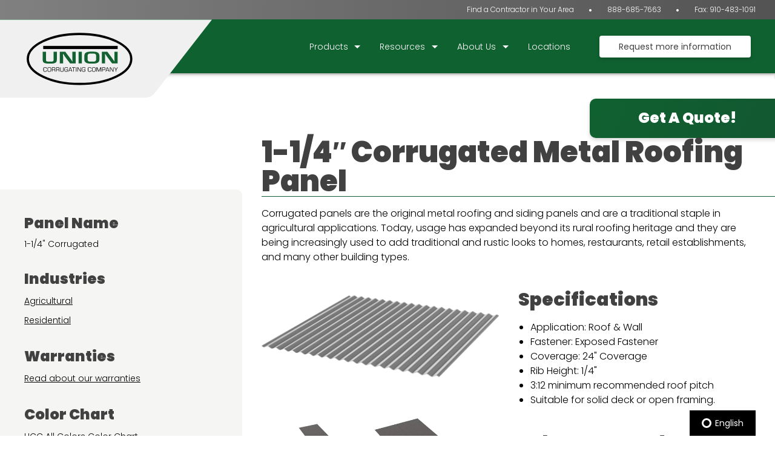

--- FILE ---
content_type: text/html; charset=UTF-8
request_url: https://www.unioncorrugating.com/union-products/1-1-4-corrugated/
body_size: 35841
content:
<!DOCTYPE html>
<html lang="en-US" prefix="og: https://ogp.me/ns#">
  <head><meta charset="utf-8"><script>if(navigator.userAgent.match(/MSIE|Internet Explorer/i)||navigator.userAgent.match(/Trident\/7\..*?rv:11/i)){var href=document.location.href;if(!href.match(/[?&]nowprocket/)){if(href.indexOf("?")==-1){if(href.indexOf("#")==-1){document.location.href=href+"?nowprocket=1"}else{document.location.href=href.replace("#","?nowprocket=1#")}}else{if(href.indexOf("#")==-1){document.location.href=href+"&nowprocket=1"}else{document.location.href=href.replace("#","&nowprocket=1#")}}}}</script><script>(()=>{class RocketLazyLoadScripts{constructor(){this.v="2.0.4",this.userEvents=["keydown","keyup","mousedown","mouseup","mousemove","mouseover","mouseout","touchmove","touchstart","touchend","touchcancel","wheel","click","dblclick","input"],this.attributeEvents=["onblur","onclick","oncontextmenu","ondblclick","onfocus","onmousedown","onmouseenter","onmouseleave","onmousemove","onmouseout","onmouseover","onmouseup","onmousewheel","onscroll","onsubmit"]}async t(){this.i(),this.o(),/iP(ad|hone)/.test(navigator.userAgent)&&this.h(),this.u(),this.l(this),this.m(),this.k(this),this.p(this),this._(),await Promise.all([this.R(),this.L()]),this.lastBreath=Date.now(),this.S(this),this.P(),this.D(),this.O(),this.M(),await this.C(this.delayedScripts.normal),await this.C(this.delayedScripts.defer),await this.C(this.delayedScripts.async),await this.T(),await this.F(),await this.j(),await this.A(),window.dispatchEvent(new Event("rocket-allScriptsLoaded")),this.everythingLoaded=!0,this.lastTouchEnd&&await new Promise(t=>setTimeout(t,500-Date.now()+this.lastTouchEnd)),this.I(),this.H(),this.U(),this.W()}i(){this.CSPIssue=sessionStorage.getItem("rocketCSPIssue"),document.addEventListener("securitypolicyviolation",t=>{this.CSPIssue||"script-src-elem"!==t.violatedDirective||"data"!==t.blockedURI||(this.CSPIssue=!0,sessionStorage.setItem("rocketCSPIssue",!0))},{isRocket:!0})}o(){window.addEventListener("pageshow",t=>{this.persisted=t.persisted,this.realWindowLoadedFired=!0},{isRocket:!0}),window.addEventListener("pagehide",()=>{this.onFirstUserAction=null},{isRocket:!0})}h(){let t;function e(e){t=e}window.addEventListener("touchstart",e,{isRocket:!0}),window.addEventListener("touchend",function i(o){o.changedTouches[0]&&t.changedTouches[0]&&Math.abs(o.changedTouches[0].pageX-t.changedTouches[0].pageX)<10&&Math.abs(o.changedTouches[0].pageY-t.changedTouches[0].pageY)<10&&o.timeStamp-t.timeStamp<200&&(window.removeEventListener("touchstart",e,{isRocket:!0}),window.removeEventListener("touchend",i,{isRocket:!0}),"INPUT"===o.target.tagName&&"text"===o.target.type||(o.target.dispatchEvent(new TouchEvent("touchend",{target:o.target,bubbles:!0})),o.target.dispatchEvent(new MouseEvent("mouseover",{target:o.target,bubbles:!0})),o.target.dispatchEvent(new PointerEvent("click",{target:o.target,bubbles:!0,cancelable:!0,detail:1,clientX:o.changedTouches[0].clientX,clientY:o.changedTouches[0].clientY})),event.preventDefault()))},{isRocket:!0})}q(t){this.userActionTriggered||("mousemove"!==t.type||this.firstMousemoveIgnored?"keyup"===t.type||"mouseover"===t.type||"mouseout"===t.type||(this.userActionTriggered=!0,this.onFirstUserAction&&this.onFirstUserAction()):this.firstMousemoveIgnored=!0),"click"===t.type&&t.preventDefault(),t.stopPropagation(),t.stopImmediatePropagation(),"touchstart"===this.lastEvent&&"touchend"===t.type&&(this.lastTouchEnd=Date.now()),"click"===t.type&&(this.lastTouchEnd=0),this.lastEvent=t.type,t.composedPath&&t.composedPath()[0].getRootNode()instanceof ShadowRoot&&(t.rocketTarget=t.composedPath()[0]),this.savedUserEvents.push(t)}u(){this.savedUserEvents=[],this.userEventHandler=this.q.bind(this),this.userEvents.forEach(t=>window.addEventListener(t,this.userEventHandler,{passive:!1,isRocket:!0})),document.addEventListener("visibilitychange",this.userEventHandler,{isRocket:!0})}U(){this.userEvents.forEach(t=>window.removeEventListener(t,this.userEventHandler,{passive:!1,isRocket:!0})),document.removeEventListener("visibilitychange",this.userEventHandler,{isRocket:!0}),this.savedUserEvents.forEach(t=>{(t.rocketTarget||t.target).dispatchEvent(new window[t.constructor.name](t.type,t))})}m(){const t="return false",e=Array.from(this.attributeEvents,t=>"data-rocket-"+t),i="["+this.attributeEvents.join("],[")+"]",o="[data-rocket-"+this.attributeEvents.join("],[data-rocket-")+"]",s=(e,i,o)=>{o&&o!==t&&(e.setAttribute("data-rocket-"+i,o),e["rocket"+i]=new Function("event",o),e.setAttribute(i,t))};new MutationObserver(t=>{for(const n of t)"attributes"===n.type&&(n.attributeName.startsWith("data-rocket-")||this.everythingLoaded?n.attributeName.startsWith("data-rocket-")&&this.everythingLoaded&&this.N(n.target,n.attributeName.substring(12)):s(n.target,n.attributeName,n.target.getAttribute(n.attributeName))),"childList"===n.type&&n.addedNodes.forEach(t=>{if(t.nodeType===Node.ELEMENT_NODE)if(this.everythingLoaded)for(const i of[t,...t.querySelectorAll(o)])for(const t of i.getAttributeNames())e.includes(t)&&this.N(i,t.substring(12));else for(const e of[t,...t.querySelectorAll(i)])for(const t of e.getAttributeNames())this.attributeEvents.includes(t)&&s(e,t,e.getAttribute(t))})}).observe(document,{subtree:!0,childList:!0,attributeFilter:[...this.attributeEvents,...e]})}I(){this.attributeEvents.forEach(t=>{document.querySelectorAll("[data-rocket-"+t+"]").forEach(e=>{this.N(e,t)})})}N(t,e){const i=t.getAttribute("data-rocket-"+e);i&&(t.setAttribute(e,i),t.removeAttribute("data-rocket-"+e))}k(t){Object.defineProperty(HTMLElement.prototype,"onclick",{get(){return this.rocketonclick||null},set(e){this.rocketonclick=e,this.setAttribute(t.everythingLoaded?"onclick":"data-rocket-onclick","this.rocketonclick(event)")}})}S(t){function e(e,i){let o=e[i];e[i]=null,Object.defineProperty(e,i,{get:()=>o,set(s){t.everythingLoaded?o=s:e["rocket"+i]=o=s}})}e(document,"onreadystatechange"),e(window,"onload"),e(window,"onpageshow");try{Object.defineProperty(document,"readyState",{get:()=>t.rocketReadyState,set(e){t.rocketReadyState=e},configurable:!0}),document.readyState="loading"}catch(t){console.log("WPRocket DJE readyState conflict, bypassing")}}l(t){this.originalAddEventListener=EventTarget.prototype.addEventListener,this.originalRemoveEventListener=EventTarget.prototype.removeEventListener,this.savedEventListeners=[],EventTarget.prototype.addEventListener=function(e,i,o){o&&o.isRocket||!t.B(e,this)&&!t.userEvents.includes(e)||t.B(e,this)&&!t.userActionTriggered||e.startsWith("rocket-")||t.everythingLoaded?t.originalAddEventListener.call(this,e,i,o):(t.savedEventListeners.push({target:this,remove:!1,type:e,func:i,options:o}),"mouseenter"!==e&&"mouseleave"!==e||t.originalAddEventListener.call(this,e,t.savedUserEvents.push,o))},EventTarget.prototype.removeEventListener=function(e,i,o){o&&o.isRocket||!t.B(e,this)&&!t.userEvents.includes(e)||t.B(e,this)&&!t.userActionTriggered||e.startsWith("rocket-")||t.everythingLoaded?t.originalRemoveEventListener.call(this,e,i,o):t.savedEventListeners.push({target:this,remove:!0,type:e,func:i,options:o})}}J(t,e){this.savedEventListeners=this.savedEventListeners.filter(i=>{let o=i.type,s=i.target||window;return e!==o||t!==s||(this.B(o,s)&&(i.type="rocket-"+o),this.$(i),!1)})}H(){EventTarget.prototype.addEventListener=this.originalAddEventListener,EventTarget.prototype.removeEventListener=this.originalRemoveEventListener,this.savedEventListeners.forEach(t=>this.$(t))}$(t){t.remove?this.originalRemoveEventListener.call(t.target,t.type,t.func,t.options):this.originalAddEventListener.call(t.target,t.type,t.func,t.options)}p(t){let e;function i(e){return t.everythingLoaded?e:e.split(" ").map(t=>"load"===t||t.startsWith("load.")?"rocket-jquery-load":t).join(" ")}function o(o){function s(e){const s=o.fn[e];o.fn[e]=o.fn.init.prototype[e]=function(){return this[0]===window&&t.userActionTriggered&&("string"==typeof arguments[0]||arguments[0]instanceof String?arguments[0]=i(arguments[0]):"object"==typeof arguments[0]&&Object.keys(arguments[0]).forEach(t=>{const e=arguments[0][t];delete arguments[0][t],arguments[0][i(t)]=e})),s.apply(this,arguments),this}}if(o&&o.fn&&!t.allJQueries.includes(o)){const e={DOMContentLoaded:[],"rocket-DOMContentLoaded":[]};for(const t in e)document.addEventListener(t,()=>{e[t].forEach(t=>t())},{isRocket:!0});o.fn.ready=o.fn.init.prototype.ready=function(i){function s(){parseInt(o.fn.jquery)>2?setTimeout(()=>i.bind(document)(o)):i.bind(document)(o)}return"function"==typeof i&&(t.realDomReadyFired?!t.userActionTriggered||t.fauxDomReadyFired?s():e["rocket-DOMContentLoaded"].push(s):e.DOMContentLoaded.push(s)),o([])},s("on"),s("one"),s("off"),t.allJQueries.push(o)}e=o}t.allJQueries=[],o(window.jQuery),Object.defineProperty(window,"jQuery",{get:()=>e,set(t){o(t)}})}P(){const t=new Map;document.write=document.writeln=function(e){const i=document.currentScript,o=document.createRange(),s=i.parentElement;let n=t.get(i);void 0===n&&(n=i.nextSibling,t.set(i,n));const c=document.createDocumentFragment();o.setStart(c,0),c.appendChild(o.createContextualFragment(e)),s.insertBefore(c,n)}}async R(){return new Promise(t=>{this.userActionTriggered?t():this.onFirstUserAction=t})}async L(){return new Promise(t=>{document.addEventListener("DOMContentLoaded",()=>{this.realDomReadyFired=!0,t()},{isRocket:!0})})}async j(){return this.realWindowLoadedFired?Promise.resolve():new Promise(t=>{window.addEventListener("load",t,{isRocket:!0})})}M(){this.pendingScripts=[];this.scriptsMutationObserver=new MutationObserver(t=>{for(const e of t)e.addedNodes.forEach(t=>{"SCRIPT"!==t.tagName||t.noModule||t.isWPRocket||this.pendingScripts.push({script:t,promise:new Promise(e=>{const i=()=>{const i=this.pendingScripts.findIndex(e=>e.script===t);i>=0&&this.pendingScripts.splice(i,1),e()};t.addEventListener("load",i,{isRocket:!0}),t.addEventListener("error",i,{isRocket:!0}),setTimeout(i,1e3)})})})}),this.scriptsMutationObserver.observe(document,{childList:!0,subtree:!0})}async F(){await this.X(),this.pendingScripts.length?(await this.pendingScripts[0].promise,await this.F()):this.scriptsMutationObserver.disconnect()}D(){this.delayedScripts={normal:[],async:[],defer:[]},document.querySelectorAll("script[type$=rocketlazyloadscript]").forEach(t=>{t.hasAttribute("data-rocket-src")?t.hasAttribute("async")&&!1!==t.async?this.delayedScripts.async.push(t):t.hasAttribute("defer")&&!1!==t.defer||"module"===t.getAttribute("data-rocket-type")?this.delayedScripts.defer.push(t):this.delayedScripts.normal.push(t):this.delayedScripts.normal.push(t)})}async _(){await this.L();let t=[];document.querySelectorAll("script[type$=rocketlazyloadscript][data-rocket-src]").forEach(e=>{let i=e.getAttribute("data-rocket-src");if(i&&!i.startsWith("data:")){i.startsWith("//")&&(i=location.protocol+i);try{const o=new URL(i).origin;o!==location.origin&&t.push({src:o,crossOrigin:e.crossOrigin||"module"===e.getAttribute("data-rocket-type")})}catch(t){}}}),t=[...new Map(t.map(t=>[JSON.stringify(t),t])).values()],this.Y(t,"preconnect")}async G(t){if(await this.K(),!0!==t.noModule||!("noModule"in HTMLScriptElement.prototype))return new Promise(e=>{let i;function o(){(i||t).setAttribute("data-rocket-status","executed"),e()}try{if(navigator.userAgent.includes("Firefox/")||""===navigator.vendor||this.CSPIssue)i=document.createElement("script"),[...t.attributes].forEach(t=>{let e=t.nodeName;"type"!==e&&("data-rocket-type"===e&&(e="type"),"data-rocket-src"===e&&(e="src"),i.setAttribute(e,t.nodeValue))}),t.text&&(i.text=t.text),t.nonce&&(i.nonce=t.nonce),i.hasAttribute("src")?(i.addEventListener("load",o,{isRocket:!0}),i.addEventListener("error",()=>{i.setAttribute("data-rocket-status","failed-network"),e()},{isRocket:!0}),setTimeout(()=>{i.isConnected||e()},1)):(i.text=t.text,o()),i.isWPRocket=!0,t.parentNode.replaceChild(i,t);else{const i=t.getAttribute("data-rocket-type"),s=t.getAttribute("data-rocket-src");i?(t.type=i,t.removeAttribute("data-rocket-type")):t.removeAttribute("type"),t.addEventListener("load",o,{isRocket:!0}),t.addEventListener("error",i=>{this.CSPIssue&&i.target.src.startsWith("data:")?(console.log("WPRocket: CSP fallback activated"),t.removeAttribute("src"),this.G(t).then(e)):(t.setAttribute("data-rocket-status","failed-network"),e())},{isRocket:!0}),s?(t.fetchPriority="high",t.removeAttribute("data-rocket-src"),t.src=s):t.src="data:text/javascript;base64,"+window.btoa(unescape(encodeURIComponent(t.text)))}}catch(i){t.setAttribute("data-rocket-status","failed-transform"),e()}});t.setAttribute("data-rocket-status","skipped")}async C(t){const e=t.shift();return e?(e.isConnected&&await this.G(e),this.C(t)):Promise.resolve()}O(){this.Y([...this.delayedScripts.normal,...this.delayedScripts.defer,...this.delayedScripts.async],"preload")}Y(t,e){this.trash=this.trash||[];let i=!0;var o=document.createDocumentFragment();t.forEach(t=>{const s=t.getAttribute&&t.getAttribute("data-rocket-src")||t.src;if(s&&!s.startsWith("data:")){const n=document.createElement("link");n.href=s,n.rel=e,"preconnect"!==e&&(n.as="script",n.fetchPriority=i?"high":"low"),t.getAttribute&&"module"===t.getAttribute("data-rocket-type")&&(n.crossOrigin=!0),t.crossOrigin&&(n.crossOrigin=t.crossOrigin),t.integrity&&(n.integrity=t.integrity),t.nonce&&(n.nonce=t.nonce),o.appendChild(n),this.trash.push(n),i=!1}}),document.head.appendChild(o)}W(){this.trash.forEach(t=>t.remove())}async T(){try{document.readyState="interactive"}catch(t){}this.fauxDomReadyFired=!0;try{await this.K(),this.J(document,"readystatechange"),document.dispatchEvent(new Event("rocket-readystatechange")),await this.K(),document.rocketonreadystatechange&&document.rocketonreadystatechange(),await this.K(),this.J(document,"DOMContentLoaded"),document.dispatchEvent(new Event("rocket-DOMContentLoaded")),await this.K(),this.J(window,"DOMContentLoaded"),window.dispatchEvent(new Event("rocket-DOMContentLoaded"))}catch(t){console.error(t)}}async A(){try{document.readyState="complete"}catch(t){}try{await this.K(),this.J(document,"readystatechange"),document.dispatchEvent(new Event("rocket-readystatechange")),await this.K(),document.rocketonreadystatechange&&document.rocketonreadystatechange(),await this.K(),this.J(window,"load"),window.dispatchEvent(new Event("rocket-load")),await this.K(),window.rocketonload&&window.rocketonload(),await this.K(),this.allJQueries.forEach(t=>t(window).trigger("rocket-jquery-load")),await this.K(),this.J(window,"pageshow");const t=new Event("rocket-pageshow");t.persisted=this.persisted,window.dispatchEvent(t),await this.K(),window.rocketonpageshow&&window.rocketonpageshow({persisted:this.persisted})}catch(t){console.error(t)}}async K(){Date.now()-this.lastBreath>45&&(await this.X(),this.lastBreath=Date.now())}async X(){return document.hidden?new Promise(t=>setTimeout(t)):new Promise(t=>requestAnimationFrame(t))}B(t,e){return e===document&&"readystatechange"===t||(e===document&&"DOMContentLoaded"===t||(e===window&&"DOMContentLoaded"===t||(e===window&&"load"===t||e===window&&"pageshow"===t)))}static run(){(new RocketLazyLoadScripts).t()}}RocketLazyLoadScripts.run()})();</script>
    <!-- OneTrust Cookies Consent Notice start for unioncorrugating.com -->
    <script type="text/javascript" src="https://cdn.cookielaw.org/consent/4e96b12b-4c23-433b-8a3c-c8e5abe6fd97/OtAutoBlock.js" ></script>
    <script src="https://cdn.cookielaw.org/scripttemplates/otSDKStub.js"  type="text/javascript" charset="UTF-8" data-domain-script="4e96b12b-4c23-433b-8a3c-c8e5abe6fd97" ></script>
    <script type="rocketlazyloadscript" data-rocket-type="text/javascript">
    function OptanonWrapper() { }
    </script>
    <!-- OneTrust Cookies Consent Notice end for unioncorrugating.com -->    
      
    <meta http-equiv="X-UA-Compatible" content="IE=edge">   
    <meta name="viewport" content="width=device-width, initial-scale=1">    
    <meta name="format-detection" content="telephone=no">
        
    
    <link rel="preconnect" href="https://fonts.gstatic.com" crossorigin>    
    <!-- <link rel="apple-touch-icon" sizes="180x180" href="https://www.unioncorrugating.com/wp-content/themes/unioncorrugating/assets/images/apple-touch-icon.png">
    <link rel="icon" type="image/png" sizes="32x32" href="https://www.unioncorrugating.com/wp-content/themes/unioncorrugating/assets/images/favicon-32x32.png">
    <link rel="icon" type="image/png" sizes="16x16" href="https://www.unioncorrugating.com/wp-content/themes/unioncorrugating/assets/images/favicon-16x16.png">
    <link rel="manifest" href="/site.webmanifest">
    <link rel="mask-icon" href="https://www.unioncorrugating.com/wp-content/themes/unioncorrugating/assets/images/safari-pinned-tab.svg" color="#5bbad5"> -->
    <meta name="msapplication-TileColor" content="#da532c">
    <meta name="theme-color" content="#ffffff">

<!-- Google Tag Manager -->
<script>(function(w,d,s,l,i){w[l]=w[l]||[];w[l].push({'gtm.start':
new Date().getTime(),event:'gtm.js'});var f=d.getElementsByTagName(s)[0],
j=d.createElement(s),dl=l!='dataLayer'?'&l='+l:'';j.async=true;j.src=
'https://www.googletagmanager.com/gtm.js?id='+i+dl;f.parentNode.insertBefore(j,f);
})(window,document,'script','dataLayer','GTM-WGCNTJQ');</script>
<!-- End Google Tag Manager -->

<!-- Global site tag (gtag.js) - Google Analytics -->
<script async src="https://www.googletagmanager.com/gtag/js?id=UA-1919829-1"></script>
<script>
  window.dataLayer = window.dataLayer || [];
  function gtag(){dataLayer.push(arguments);}
  gtag('js', new Date());

  gtag('config', 'UA-1919829-1');
</script>

<!-- Google tag (gtag.js) -->
<script async src="https://www.googletagmanager.com/gtag/js?id=G-6YVX9HYCDS"></script>
<script>
  window.dataLayer = window.dataLayer || [];
  function gtag(){dataLayer.push(arguments);}
  gtag('js', new Date());
  gtag('config', 'G-6YVX9HYCDS');
</script>

    	<style></style>
	
<!-- Search Engine Optimization by Rank Math PRO - https://rankmath.com/ -->
<title>1-1/4&quot; Corrugated Panel - Union Corrugating Company</title>
<link data-rocket-prefetch href="https://www.googletagmanager.com" rel="dns-prefetch">
<link data-rocket-prefetch href="https://cdn.cookielaw.org" rel="dns-prefetch">
<link data-rocket-prefetch href="https://cdn.jsdelivr.net" rel="dns-prefetch">
<link data-rocket-prefetch href="https://cdnjs.cloudflare.com" rel="dns-prefetch">
<link data-rocket-prefetch href="https://img04.en25.com" rel="dns-prefetch">
<link data-rocket-prefetch href="https://kit.fontawesome.com" rel="dns-prefetch">
<style id="wpr-usedcss">img:is([sizes=auto i],[sizes^="auto," i]){contain-intrinsic-size:3000px 1500px}.center{text-align:center}.left{text-align:left}.right{text-align:right}img.emoji{display:inline!important;border:none!important;box-shadow:none!important;height:1em!important;width:1em!important;margin:0 .07em!important;vertical-align:-.1em!important;background:0 0!important;padding:0!important}:where(.wp-block-button__link){border-radius:9999px;box-shadow:none;padding:calc(.667em + 2px) calc(1.333em + 2px);text-decoration:none}:root :where(.wp-block-button .wp-block-button__link.is-style-outline),:root :where(.wp-block-button.is-style-outline>.wp-block-button__link){border:2px solid;padding:.667em 1.333em}:root :where(.wp-block-button .wp-block-button__link.is-style-outline:not(.has-text-color)),:root :where(.wp-block-button.is-style-outline>.wp-block-button__link:not(.has-text-color)){color:currentColor}:root :where(.wp-block-button .wp-block-button__link.is-style-outline:not(.has-background)),:root :where(.wp-block-button.is-style-outline>.wp-block-button__link:not(.has-background)){background-color:initial;background-image:none}:where(.wp-block-calendar table:not(.has-background) th){background:#ddd}:where(.wp-block-columns){margin-bottom:1.75em}:where(.wp-block-columns.has-background){padding:1.25em 2.375em}:where(.wp-block-post-comments input[type=submit]){border:none}:where(.wp-block-cover-image:not(.has-text-color)),:where(.wp-block-cover:not(.has-text-color)){color:#fff}:where(.wp-block-cover-image.is-light:not(.has-text-color)),:where(.wp-block-cover.is-light:not(.has-text-color)){color:#000}:root :where(.wp-block-cover h1:not(.has-text-color)),:root :where(.wp-block-cover h2:not(.has-text-color)),:root :where(.wp-block-cover h3:not(.has-text-color)),:root :where(.wp-block-cover h4:not(.has-text-color)),:root :where(.wp-block-cover h5:not(.has-text-color)),:root :where(.wp-block-cover h6:not(.has-text-color)),:root :where(.wp-block-cover p:not(.has-text-color)){color:inherit}:where(.wp-block-file){margin-bottom:1.5em}:where(.wp-block-file__button){border-radius:2em;display:inline-block;padding:.5em 1em}:where(.wp-block-file__button):is(a):active,:where(.wp-block-file__button):is(a):focus,:where(.wp-block-file__button):is(a):hover,:where(.wp-block-file__button):is(a):visited{box-shadow:none;color:#fff;opacity:.85;text-decoration:none}:where(.wp-block-group.wp-block-group-is-layout-constrained){position:relative}:root :where(.wp-block-image.is-style-rounded img,.wp-block-image .is-style-rounded img){border-radius:9999px}:where(.wp-block-latest-comments:not([style*=line-height] .wp-block-latest-comments__comment)){line-height:1.1}:where(.wp-block-latest-comments:not([style*=line-height] .wp-block-latest-comments__comment-excerpt p)){line-height:1.8}:root :where(.wp-block-latest-posts.is-grid){padding:0}:root :where(.wp-block-latest-posts.wp-block-latest-posts__list){padding-left:0}ul{box-sizing:border-box}:root :where(.wp-block-list.has-background){padding:1.25em 2.375em}:where(.wp-block-navigation.has-background .wp-block-navigation-item a:not(.wp-element-button)),:where(.wp-block-navigation.has-background .wp-block-navigation-submenu a:not(.wp-element-button)){padding:.5em 1em}:where(.wp-block-navigation .wp-block-navigation__submenu-container .wp-block-navigation-item a:not(.wp-element-button)),:where(.wp-block-navigation .wp-block-navigation__submenu-container .wp-block-navigation-submenu a:not(.wp-element-button)),:where(.wp-block-navigation .wp-block-navigation__submenu-container .wp-block-navigation-submenu button.wp-block-navigation-item__content),:where(.wp-block-navigation .wp-block-navigation__submenu-container .wp-block-pages-list__item button.wp-block-navigation-item__content){padding:.5em 1em}:root :where(p.has-background){padding:1.25em 2.375em}:where(p.has-text-color:not(.has-link-color)) a{color:inherit}:where(.wp-block-post-comments-form) input:not([type=submit]),:where(.wp-block-post-comments-form) textarea{border:1px solid #949494;font-family:inherit;font-size:1em}:where(.wp-block-post-comments-form) input:where(:not([type=submit]):not([type=checkbox])),:where(.wp-block-post-comments-form) textarea{padding:calc(.667em + 2px)}:where(.wp-block-post-excerpt){box-sizing:border-box;margin-bottom:var(--wp--style--block-gap);margin-top:var(--wp--style--block-gap)}:where(.wp-block-preformatted.has-background){padding:1.25em 2.375em}:where(.wp-block-search__button){border:1px solid #ccc;padding:6px 10px}:where(.wp-block-search__input){font-family:inherit;font-size:inherit;font-style:inherit;font-weight:inherit;letter-spacing:inherit;line-height:inherit;text-transform:inherit}:where(.wp-block-search__button-inside .wp-block-search__inside-wrapper){border:1px solid #949494;box-sizing:border-box;padding:4px}:where(.wp-block-search__button-inside .wp-block-search__inside-wrapper) .wp-block-search__input{border:none;border-radius:0;padding:0 4px}:where(.wp-block-search__button-inside .wp-block-search__inside-wrapper) .wp-block-search__input:focus{outline:0}:where(.wp-block-search__button-inside .wp-block-search__inside-wrapper) :where(.wp-block-search__button){padding:4px 8px}:root :where(.wp-block-separator.is-style-dots){height:auto;line-height:1;text-align:center}:root :where(.wp-block-separator.is-style-dots):before{color:currentColor;content:"···";font-family:serif;font-size:1.5em;letter-spacing:2em;padding-left:2em}:root :where(.wp-block-site-logo.is-style-rounded){border-radius:9999px}:where(.wp-block-social-links:not(.is-style-logos-only)) .wp-social-link{background-color:#f0f0f0;color:#444}:where(.wp-block-social-links:not(.is-style-logos-only)) .wp-social-link-amazon{background-color:#f90;color:#fff}:where(.wp-block-social-links:not(.is-style-logos-only)) .wp-social-link-bandcamp{background-color:#1ea0c3;color:#fff}:where(.wp-block-social-links:not(.is-style-logos-only)) .wp-social-link-behance{background-color:#0757fe;color:#fff}:where(.wp-block-social-links:not(.is-style-logos-only)) .wp-social-link-bluesky{background-color:#0a7aff;color:#fff}:where(.wp-block-social-links:not(.is-style-logos-only)) .wp-social-link-codepen{background-color:#1e1f26;color:#fff}:where(.wp-block-social-links:not(.is-style-logos-only)) .wp-social-link-deviantart{background-color:#02e49b;color:#fff}:where(.wp-block-social-links:not(.is-style-logos-only)) .wp-social-link-discord{background-color:#5865f2;color:#fff}:where(.wp-block-social-links:not(.is-style-logos-only)) .wp-social-link-dribbble{background-color:#e94c89;color:#fff}:where(.wp-block-social-links:not(.is-style-logos-only)) .wp-social-link-dropbox{background-color:#4280ff;color:#fff}:where(.wp-block-social-links:not(.is-style-logos-only)) .wp-social-link-etsy{background-color:#f45800;color:#fff}:where(.wp-block-social-links:not(.is-style-logos-only)) .wp-social-link-facebook{background-color:#0866ff;color:#fff}:where(.wp-block-social-links:not(.is-style-logos-only)) .wp-social-link-fivehundredpx{background-color:#000;color:#fff}:where(.wp-block-social-links:not(.is-style-logos-only)) .wp-social-link-flickr{background-color:#0461dd;color:#fff}:where(.wp-block-social-links:not(.is-style-logos-only)) .wp-social-link-foursquare{background-color:#e65678;color:#fff}:where(.wp-block-social-links:not(.is-style-logos-only)) .wp-social-link-github{background-color:#24292d;color:#fff}:where(.wp-block-social-links:not(.is-style-logos-only)) .wp-social-link-goodreads{background-color:#eceadd;color:#382110}:where(.wp-block-social-links:not(.is-style-logos-only)) .wp-social-link-google{background-color:#ea4434;color:#fff}:where(.wp-block-social-links:not(.is-style-logos-only)) .wp-social-link-gravatar{background-color:#1d4fc4;color:#fff}:where(.wp-block-social-links:not(.is-style-logos-only)) .wp-social-link-instagram{background-color:#f00075;color:#fff}:where(.wp-block-social-links:not(.is-style-logos-only)) .wp-social-link-lastfm{background-color:#e21b24;color:#fff}:where(.wp-block-social-links:not(.is-style-logos-only)) .wp-social-link-linkedin{background-color:#0d66c2;color:#fff}:where(.wp-block-social-links:not(.is-style-logos-only)) .wp-social-link-mastodon{background-color:#3288d4;color:#fff}:where(.wp-block-social-links:not(.is-style-logos-only)) .wp-social-link-medium{background-color:#000;color:#fff}:where(.wp-block-social-links:not(.is-style-logos-only)) .wp-social-link-meetup{background-color:#f6405f;color:#fff}:where(.wp-block-social-links:not(.is-style-logos-only)) .wp-social-link-patreon{background-color:#000;color:#fff}:where(.wp-block-social-links:not(.is-style-logos-only)) .wp-social-link-pinterest{background-color:#e60122;color:#fff}:where(.wp-block-social-links:not(.is-style-logos-only)) .wp-social-link-pocket{background-color:#ef4155;color:#fff}:where(.wp-block-social-links:not(.is-style-logos-only)) .wp-social-link-reddit{background-color:#ff4500;color:#fff}:where(.wp-block-social-links:not(.is-style-logos-only)) .wp-social-link-skype{background-color:#0478d7;color:#fff}:where(.wp-block-social-links:not(.is-style-logos-only)) .wp-social-link-snapchat{background-color:#fefc00;color:#fff;stroke:#000}:where(.wp-block-social-links:not(.is-style-logos-only)) .wp-social-link-soundcloud{background-color:#ff5600;color:#fff}:where(.wp-block-social-links:not(.is-style-logos-only)) .wp-social-link-spotify{background-color:#1bd760;color:#fff}:where(.wp-block-social-links:not(.is-style-logos-only)) .wp-social-link-telegram{background-color:#2aabee;color:#fff}:where(.wp-block-social-links:not(.is-style-logos-only)) .wp-social-link-threads{background-color:#000;color:#fff}:where(.wp-block-social-links:not(.is-style-logos-only)) .wp-social-link-tiktok{background-color:#000;color:#fff}:where(.wp-block-social-links:not(.is-style-logos-only)) .wp-social-link-tumblr{background-color:#011835;color:#fff}:where(.wp-block-social-links:not(.is-style-logos-only)) .wp-social-link-twitch{background-color:#6440a4;color:#fff}:where(.wp-block-social-links:not(.is-style-logos-only)) .wp-social-link-twitter{background-color:#1da1f2;color:#fff}:where(.wp-block-social-links:not(.is-style-logos-only)) .wp-social-link-vimeo{background-color:#1eb7ea;color:#fff}:where(.wp-block-social-links:not(.is-style-logos-only)) .wp-social-link-vk{background-color:#4680c2;color:#fff}:where(.wp-block-social-links:not(.is-style-logos-only)) .wp-social-link-wordpress{background-color:#3499cd;color:#fff}:where(.wp-block-social-links:not(.is-style-logos-only)) .wp-social-link-whatsapp{background-color:#25d366;color:#fff}:where(.wp-block-social-links:not(.is-style-logos-only)) .wp-social-link-x{background-color:#000;color:#fff}:where(.wp-block-social-links:not(.is-style-logos-only)) .wp-social-link-yelp{background-color:#d32422;color:#fff}:where(.wp-block-social-links:not(.is-style-logos-only)) .wp-social-link-youtube{background-color:red;color:#fff}:where(.wp-block-social-links.is-style-logos-only) .wp-social-link{background:0 0}:where(.wp-block-social-links.is-style-logos-only) .wp-social-link svg{height:1.25em;width:1.25em}:where(.wp-block-social-links.is-style-logos-only) .wp-social-link-amazon{color:#f90}:where(.wp-block-social-links.is-style-logos-only) .wp-social-link-bandcamp{color:#1ea0c3}:where(.wp-block-social-links.is-style-logos-only) .wp-social-link-behance{color:#0757fe}:where(.wp-block-social-links.is-style-logos-only) .wp-social-link-bluesky{color:#0a7aff}:where(.wp-block-social-links.is-style-logos-only) .wp-social-link-codepen{color:#1e1f26}:where(.wp-block-social-links.is-style-logos-only) .wp-social-link-deviantart{color:#02e49b}:where(.wp-block-social-links.is-style-logos-only) .wp-social-link-discord{color:#5865f2}:where(.wp-block-social-links.is-style-logos-only) .wp-social-link-dribbble{color:#e94c89}:where(.wp-block-social-links.is-style-logos-only) .wp-social-link-dropbox{color:#4280ff}:where(.wp-block-social-links.is-style-logos-only) .wp-social-link-etsy{color:#f45800}:where(.wp-block-social-links.is-style-logos-only) .wp-social-link-facebook{color:#0866ff}:where(.wp-block-social-links.is-style-logos-only) .wp-social-link-fivehundredpx{color:#000}:where(.wp-block-social-links.is-style-logos-only) .wp-social-link-flickr{color:#0461dd}:where(.wp-block-social-links.is-style-logos-only) .wp-social-link-foursquare{color:#e65678}:where(.wp-block-social-links.is-style-logos-only) .wp-social-link-github{color:#24292d}:where(.wp-block-social-links.is-style-logos-only) .wp-social-link-goodreads{color:#382110}:where(.wp-block-social-links.is-style-logos-only) .wp-social-link-google{color:#ea4434}:where(.wp-block-social-links.is-style-logos-only) .wp-social-link-gravatar{color:#1d4fc4}:where(.wp-block-social-links.is-style-logos-only) .wp-social-link-instagram{color:#f00075}:where(.wp-block-social-links.is-style-logos-only) .wp-social-link-lastfm{color:#e21b24}:where(.wp-block-social-links.is-style-logos-only) .wp-social-link-linkedin{color:#0d66c2}:where(.wp-block-social-links.is-style-logos-only) .wp-social-link-mastodon{color:#3288d4}:where(.wp-block-social-links.is-style-logos-only) .wp-social-link-medium{color:#000}:where(.wp-block-social-links.is-style-logos-only) .wp-social-link-meetup{color:#f6405f}:where(.wp-block-social-links.is-style-logos-only) .wp-social-link-patreon{color:#000}:where(.wp-block-social-links.is-style-logos-only) .wp-social-link-pinterest{color:#e60122}:where(.wp-block-social-links.is-style-logos-only) .wp-social-link-pocket{color:#ef4155}:where(.wp-block-social-links.is-style-logos-only) .wp-social-link-reddit{color:#ff4500}:where(.wp-block-social-links.is-style-logos-only) .wp-social-link-skype{color:#0478d7}:where(.wp-block-social-links.is-style-logos-only) .wp-social-link-snapchat{color:#fff;stroke:#000}:where(.wp-block-social-links.is-style-logos-only) .wp-social-link-soundcloud{color:#ff5600}:where(.wp-block-social-links.is-style-logos-only) .wp-social-link-spotify{color:#1bd760}:where(.wp-block-social-links.is-style-logos-only) .wp-social-link-telegram{color:#2aabee}:where(.wp-block-social-links.is-style-logos-only) .wp-social-link-threads{color:#000}:where(.wp-block-social-links.is-style-logos-only) .wp-social-link-tiktok{color:#000}:where(.wp-block-social-links.is-style-logos-only) .wp-social-link-tumblr{color:#011835}:where(.wp-block-social-links.is-style-logos-only) .wp-social-link-twitch{color:#6440a4}:where(.wp-block-social-links.is-style-logos-only) .wp-social-link-twitter{color:#1da1f2}:where(.wp-block-social-links.is-style-logos-only) .wp-social-link-vimeo{color:#1eb7ea}:where(.wp-block-social-links.is-style-logos-only) .wp-social-link-vk{color:#4680c2}:where(.wp-block-social-links.is-style-logos-only) .wp-social-link-whatsapp{color:#25d366}:where(.wp-block-social-links.is-style-logos-only) .wp-social-link-wordpress{color:#3499cd}:where(.wp-block-social-links.is-style-logos-only) .wp-social-link-x{color:#000}:where(.wp-block-social-links.is-style-logos-only) .wp-social-link-yelp{color:#d32422}:where(.wp-block-social-links.is-style-logos-only) .wp-social-link-youtube{color:red}:root :where(.wp-block-social-links .wp-social-link a){padding:.25em}:root :where(.wp-block-social-links.is-style-logos-only .wp-social-link a){padding:0}:root :where(.wp-block-social-links.is-style-pill-shape .wp-social-link a){padding-left:.6666666667em;padding-right:.6666666667em}:root :where(.wp-block-tag-cloud.is-style-outline){display:flex;flex-wrap:wrap;gap:1ch}:root :where(.wp-block-tag-cloud.is-style-outline a){border:1px solid;font-size:unset!important;margin-right:0;padding:1ch 2ch;text-decoration:none!important}:root :where(.wp-block-table-of-contents){box-sizing:border-box}:where(.wp-block-term-description){box-sizing:border-box;margin-bottom:var(--wp--style--block-gap);margin-top:var(--wp--style--block-gap)}:where(pre.wp-block-verse){font-family:inherit}:root{--wp--preset--font-size--normal:16px;--wp--preset--font-size--huge:42px}html :where(.has-border-color){border-style:solid}html :where([style*=border-top-color]){border-top-style:solid}html :where([style*=border-right-color]){border-right-style:solid}html :where([style*=border-bottom-color]){border-bottom-style:solid}html :where([style*=border-left-color]){border-left-style:solid}html :where([style*=border-width]){border-style:solid}html :where([style*=border-top-width]){border-top-style:solid}html :where([style*=border-right-width]){border-right-style:solid}html :where([style*=border-bottom-width]){border-bottom-style:solid}html :where([style*=border-left-width]){border-left-style:solid}html :where(img[class*=wp-image-]){height:auto;max-width:100%}:where(figure){margin:0 0 1em}html :where(.is-position-sticky){--wp-admin--admin-bar--position-offset:var(--wp-admin--admin-bar--height,0px)}@media screen and (max-width:600px){html :where(.is-position-sticky){--wp-admin--admin-bar--position-offset:0px}}:root{--wp--preset--aspect-ratio--square:1;--wp--preset--aspect-ratio--4-3:4/3;--wp--preset--aspect-ratio--3-4:3/4;--wp--preset--aspect-ratio--3-2:3/2;--wp--preset--aspect-ratio--2-3:2/3;--wp--preset--aspect-ratio--16-9:16/9;--wp--preset--aspect-ratio--9-16:9/16;--wp--preset--color--black:#000000;--wp--preset--color--cyan-bluish-gray:#abb8c3;--wp--preset--color--white:#ffffff;--wp--preset--color--pale-pink:#f78da7;--wp--preset--color--vivid-red:#cf2e2e;--wp--preset--color--luminous-vivid-orange:#ff6900;--wp--preset--color--luminous-vivid-amber:#fcb900;--wp--preset--color--light-green-cyan:#7bdcb5;--wp--preset--color--vivid-green-cyan:#00d084;--wp--preset--color--pale-cyan-blue:#8ed1fc;--wp--preset--color--vivid-cyan-blue:#0693e3;--wp--preset--color--vivid-purple:#9b51e0;--wp--preset--gradient--vivid-cyan-blue-to-vivid-purple:linear-gradient(135deg,rgba(6, 147, 227, 1) 0%,rgb(155, 81, 224) 100%);--wp--preset--gradient--light-green-cyan-to-vivid-green-cyan:linear-gradient(135deg,rgb(122, 220, 180) 0%,rgb(0, 208, 130) 100%);--wp--preset--gradient--luminous-vivid-amber-to-luminous-vivid-orange:linear-gradient(135deg,rgba(252, 185, 0, 1) 0%,rgba(255, 105, 0, 1) 100%);--wp--preset--gradient--luminous-vivid-orange-to-vivid-red:linear-gradient(135deg,rgba(255, 105, 0, 1) 0%,rgb(207, 46, 46) 100%);--wp--preset--gradient--very-light-gray-to-cyan-bluish-gray:linear-gradient(135deg,rgb(238, 238, 238) 0%,rgb(169, 184, 195) 100%);--wp--preset--gradient--cool-to-warm-spectrum:linear-gradient(135deg,rgb(74, 234, 220) 0%,rgb(151, 120, 209) 20%,rgb(207, 42, 186) 40%,rgb(238, 44, 130) 60%,rgb(251, 105, 98) 80%,rgb(254, 248, 76) 100%);--wp--preset--gradient--blush-light-purple:linear-gradient(135deg,rgb(255, 206, 236) 0%,rgb(152, 150, 240) 100%);--wp--preset--gradient--blush-bordeaux:linear-gradient(135deg,rgb(254, 205, 165) 0%,rgb(254, 45, 45) 50%,rgb(107, 0, 62) 100%);--wp--preset--gradient--luminous-dusk:linear-gradient(135deg,rgb(255, 203, 112) 0%,rgb(199, 81, 192) 50%,rgb(65, 88, 208) 100%);--wp--preset--gradient--pale-ocean:linear-gradient(135deg,rgb(255, 245, 203) 0%,rgb(182, 227, 212) 50%,rgb(51, 167, 181) 100%);--wp--preset--gradient--electric-grass:linear-gradient(135deg,rgb(202, 248, 128) 0%,rgb(113, 206, 126) 100%);--wp--preset--gradient--midnight:linear-gradient(135deg,rgb(2, 3, 129) 0%,rgb(40, 116, 252) 100%);--wp--preset--font-size--small:13px;--wp--preset--font-size--medium:20px;--wp--preset--font-size--large:36px;--wp--preset--font-size--x-large:42px;--wp--preset--spacing--20:0.44rem;--wp--preset--spacing--30:0.67rem;--wp--preset--spacing--40:1rem;--wp--preset--spacing--50:1.5rem;--wp--preset--spacing--60:2.25rem;--wp--preset--spacing--70:3.38rem;--wp--preset--spacing--80:5.06rem;--wp--preset--shadow--natural:6px 6px 9px rgba(0, 0, 0, .2);--wp--preset--shadow--deep:12px 12px 50px rgba(0, 0, 0, .4);--wp--preset--shadow--sharp:6px 6px 0px rgba(0, 0, 0, .2);--wp--preset--shadow--outlined:6px 6px 0px -3px rgba(255, 255, 255, 1),6px 6px rgba(0, 0, 0, 1);--wp--preset--shadow--crisp:6px 6px 0px rgba(0, 0, 0, 1)}:where(.is-layout-flex){gap:.5em}:where(.is-layout-grid){gap:.5em}:where(.wp-block-post-template.is-layout-flex){gap:1.25em}:where(.wp-block-post-template.is-layout-grid){gap:1.25em}:where(.wp-block-columns.is-layout-flex){gap:2em}:where(.wp-block-columns.is-layout-grid){gap:2em}:root :where(.wp-block-pullquote){font-size:1.5em;line-height:1.6}#wpsl-search-btn{display:table-cell}#wpsl-search-input{width:179px;height:auto;padding:7px 12px;font-size:100%;margin:0}#wpsl-search-btn{border:1px solid #d2d2d2;border-radius:3px}#wpsl-search-btn{padding:7px 10px;line-height:1.428571429;font-weight:400;color:#7c7c7c;background-color:#e6e6e6;background-repeat:repeat-x;background-image:-moz-linear-gradient(top,#f4f4f4,#e6e6e6);background-image:-ms-linear-gradient(top,#f4f4f4,#e6e6e6);background-image:-webkit-linear-gradient(top,#f4f4f4,#e6e6e6);background-image:-o-linear-gradient(top,#f4f4f4,#e6e6e6);background-image:linear-gradient(top,#f4f4f4,#e6e6e6);box-shadow:0 1px 2px rgba(64,64,64,.1);text-transform:none!important}#wpsl-search-btn{margin-right:10px;float:left}#wpsl-search-btn:hover{cursor:pointer}@media (max-width:825px){#wpsl-search-input{width:348px}}@media (max-width:675px){#wpsl-search-btn{margin-bottom:0}}@media (max-width:570px){#wpsl-search-input{width:98%!important}#wpsl-search-btn{margin-right:0}}:root{--bs-blue:#0d6efd;--bs-indigo:#6610f2;--bs-purple:#6f42c1;--bs-pink:#d63384;--bs-red:#dc3545;--bs-orange:#fd7e14;--bs-yellow:#ffc107;--bs-green:#198754;--bs-teal:#20c997;--bs-cyan:#0dcaf0;--bs-white:#fff;--bs-gray:#6c757d;--bs-gray-dark:#343a40;--bs-primary:#0d6efd;--bs-secondary:#6c757d;--bs-success:#198754;--bs-info:#0dcaf0;--bs-warning:#ffc107;--bs-danger:#dc3545;--bs-light:#f8f9fa;--bs-dark:#212529;--bs-font-sans-serif:system-ui,-apple-system,"Segoe UI",Roboto,"Helvetica Neue",Arial,"Noto Sans","Liberation Sans",sans-serif,"Apple Color Emoji","Segoe UI Emoji","Segoe UI Symbol","Noto Color Emoji";--bs-font-monospace:SFMono-Regular,Menlo,Monaco,Consolas,"Liberation Mono","Courier New",monospace;--bs-gradient:linear-gradient(180deg, rgba(255, 255, 255, .15), rgba(255, 255, 255, 0))}*,::after,::before{box-sizing:border-box}@media (prefers-reduced-motion:no-preference){:root{scroll-behavior:smooth}}body{margin:0;font-family:var(--bs-font-sans-serif);font-size:1rem;font-weight:400;line-height:1.5;color:#212529;background-color:#fff;-webkit-text-size-adjust:100%;-webkit-tap-highlight-color:transparent}h1,h2,h3{margin-top:0;margin-bottom:.5rem;font-weight:500;line-height:1.2}h1{font-size:calc(1.375rem + 1.5vw)}@media (min-width:1200px){h1{font-size:2.5rem}}h2{font-size:calc(1.325rem + .9vw)}@media (min-width:1200px){h2{font-size:2rem}}h3{font-size:calc(1.3rem + .6vw)}@media (min-width:1200px){h3{font-size:1.75rem}}p{margin-top:0;margin-bottom:1rem}address{margin-bottom:1rem;font-style:normal;line-height:inherit}ul{padding-left:2rem}dl,ul{margin-top:0;margin-bottom:1rem}ul ul{margin-bottom:0}dt{font-weight:700}b,strong{font-weight:bolder}a{color:#0d6efd;text-decoration:underline}a:hover{color:#0a58ca}a:not([href]):not([class]),a:not([href]):not([class]):hover{color:inherit;text-decoration:none}code{font-family:var(--bs-font-monospace);font-size:1em;direction:ltr;unicode-bidi:bidi-override}code{font-size:.875em;color:#d63384;word-wrap:break-word}a>code{color:inherit}figure{margin:0 0 1rem}img,svg{vertical-align:middle}table{caption-side:bottom;border-collapse:collapse}th{text-align:inherit;text-align:-webkit-match-parent}tbody,td,th,tr{border-color:inherit;border-style:solid;border-width:0}label{display:inline-block}button{border-radius:0}button:focus:not(:focus-visible){outline:0}button,input,optgroup,select,textarea{margin:0;font-family:inherit;font-size:inherit;line-height:inherit}button,select{text-transform:none}[role=button]{cursor:pointer}select{word-wrap:normal}select:disabled{opacity:1}[list]::-webkit-calendar-picker-indicator{display:none}[type=button],[type=reset],[type=submit],button{-webkit-appearance:button}[type=button]:not(:disabled),[type=reset]:not(:disabled),[type=submit]:not(:disabled),button:not(:disabled){cursor:pointer}::-moz-focus-inner{padding:0;border-style:none}textarea{resize:vertical}fieldset{min-width:0;padding:0;margin:0;border:0}legend{float:left;width:100%;padding:0;margin-bottom:.5rem;font-size:calc(1.275rem + .3vw);line-height:inherit}legend+*{clear:left}::-webkit-datetime-edit-day-field,::-webkit-datetime-edit-fields-wrapper,::-webkit-datetime-edit-hour-field,::-webkit-datetime-edit-minute,::-webkit-datetime-edit-month-field,::-webkit-datetime-edit-text,::-webkit-datetime-edit-year-field{padding:0}::-webkit-inner-spin-button{height:auto}[type=search]{outline-offset:-2px;-webkit-appearance:textfield}::-webkit-search-decoration{-webkit-appearance:none}::-webkit-color-swatch-wrapper{padding:0}::file-selector-button{font:inherit}::-webkit-file-upload-button{font:inherit;-webkit-appearance:button}iframe{border:0}progress{vertical-align:baseline}[hidden]{display:none!important}.container,.container-fluid{width:100%;padding-right:var(--bs-gutter-x,.75rem);padding-left:var(--bs-gutter-x,.75rem);margin-right:auto;margin-left:auto}@media (min-width:576px){.container{max-width:540px}}@media (min-width:768px){.container{max-width:720px}}@media (min-width:992px){.container{max-width:960px}}@media (min-width:1200px){legend{font-size:1.5rem}.container{max-width:1140px}}@media (min-width:1400px){.container{max-width:1320px}}.row{--bs-gutter-x:1.5rem;--bs-gutter-y:0;display:flex;flex-wrap:wrap;margin-top:calc(var(--bs-gutter-y) * -1);margin-right:calc(var(--bs-gutter-x) * -.5);margin-left:calc(var(--bs-gutter-x) * -.5)}.row>*{flex-shrink:0;width:100%;max-width:100%;padding-right:calc(var(--bs-gutter-x) * .5);padding-left:calc(var(--bs-gutter-x) * .5);margin-top:var(--bs-gutter-y)}.col-12{flex:0 0 auto;width:100%}@media (min-width:768px){.col-md-3{flex:0 0 auto;width:25%}.col-md-9{flex:0 0 auto;width:75%}}@media (min-width:992px){.col-lg-6{flex:0 0 auto;width:50%}}@media (min-width:1200px){.col-xl-4{flex:0 0 auto;width:33.33333333%}.col-xl-6{flex:0 0 auto;width:50%}}.table{--bs-table-bg:transparent;--bs-table-accent-bg:transparent;--bs-table-striped-color:#212529;--bs-table-striped-bg:rgba(0, 0, 0, .05);--bs-table-active-color:#212529;--bs-table-active-bg:rgba(0, 0, 0, .1);--bs-table-hover-color:#212529;--bs-table-hover-bg:rgba(0, 0, 0, .075);width:100%;margin-bottom:1rem;color:#212529;vertical-align:top;border-color:#dee2e6}.table>:not(caption)>*>*{padding:.5rem;background-color:var(--bs-table-bg);border-bottom-width:1px;box-shadow:inset 0 0 0 9999px var(--bs-table-accent-bg)}.table>tbody{vertical-align:inherit}.table>:not(:last-child)>:last-child>*{border-bottom-color:currentColor}.btn-primary{color:#fff;background-color:#0d6efd;border-color:#0d6efd}.btn-primary:hover{color:#fff;background-color:#0b5ed7;border-color:#0a58ca}.btn-primary:focus{color:#fff;background-color:#0b5ed7;border-color:#0a58ca;box-shadow:0 0 0 .25rem rgba(49,132,253,.5)}.btn-primary.active,.btn-primary:active,.show>.btn-primary.dropdown-toggle{color:#fff;background-color:#0a58ca;border-color:#0a53be}.btn-primary.active:focus,.btn-primary:active:focus,.show>.btn-primary.dropdown-toggle:focus{box-shadow:0 0 0 .25rem rgba(49,132,253,.5)}.btn-primary.disabled,.btn-primary:disabled{color:#fff;background-color:#0d6efd;border-color:#0d6efd}.btn-secondary{color:#fff;background-color:#6c757d;border-color:#6c757d}.btn-secondary:hover{color:#fff;background-color:#5c636a;border-color:#565e64}.btn-secondary:focus{color:#fff;background-color:#5c636a;border-color:#565e64;box-shadow:0 0 0 .25rem rgba(130,138,145,.5)}.btn-secondary.active,.btn-secondary:active,.show>.btn-secondary.dropdown-toggle{color:#fff;background-color:#565e64;border-color:#51585e}.btn-secondary.active:focus,.btn-secondary:active:focus,.show>.btn-secondary.dropdown-toggle:focus{box-shadow:0 0 0 .25rem rgba(130,138,145,.5)}.btn-secondary.disabled,.btn-secondary:disabled{color:#fff;background-color:#6c757d;border-color:#6c757d}.fade{transition:opacity .15s linear}@media (prefers-reduced-motion:reduce){.fade{transition:none}}.fade:not(.show){opacity:0}.collapse:not(.show){display:none}.collapsing{height:0;overflow:hidden;transition:height .35s ease}@media (prefers-reduced-motion:reduce){.collapsing{transition:none}}.dropdown,.dropend,.dropstart,.dropup{position:relative}.dropdown-toggle{white-space:nowrap}.dropdown-toggle::after{display:inline-block;margin-left:.255em;vertical-align:.255em;content:"";border-top:.3em solid;border-right:.3em solid transparent;border-bottom:0;border-left:.3em solid transparent}.dropdown-toggle:empty::after{margin-left:0}.dropdown-menu{position:absolute;z-index:1000;display:none;min-width:10rem;padding:.5rem 0;margin:0;font-size:1rem;color:#212529;text-align:left;list-style:none;background-color:#fff;background-clip:padding-box;border:1px solid rgba(0,0,0,.15);border-radius:.25rem}.dropup .dropdown-toggle::after{display:inline-block;margin-left:.255em;vertical-align:.255em;content:"";border-top:0;border-right:.3em solid transparent;border-bottom:.3em solid;border-left:.3em solid transparent}.dropup .dropdown-toggle:empty::after{margin-left:0}.dropend .dropdown-toggle::after{display:inline-block;margin-left:.255em;vertical-align:.255em;content:"";border-top:.3em solid transparent;border-right:0;border-bottom:.3em solid transparent;border-left:.3em solid}.dropend .dropdown-toggle:empty::after{margin-left:0}.dropend .dropdown-toggle::after{vertical-align:0}.dropstart .dropdown-toggle::after{display:inline-block;margin-left:.255em;vertical-align:.255em;content:""}.dropstart .dropdown-toggle::after{display:none}.dropstart .dropdown-toggle::before{display:inline-block;margin-right:.255em;vertical-align:.255em;content:"";border-top:.3em solid transparent;border-right:.3em solid;border-bottom:.3em solid transparent}.dropstart .dropdown-toggle:empty::after{margin-left:0}.dropstart .dropdown-toggle::before{vertical-align:0}.dropdown-item{display:block;width:100%;padding:.25rem 1rem;clear:both;font-weight:400;color:#212529;text-align:inherit;text-decoration:none;white-space:nowrap;background-color:transparent;border:0}.dropdown-item:focus,.dropdown-item:hover{color:#1e2125;background-color:#e9ecef}.dropdown-item.active,.dropdown-item:active{color:#fff;text-decoration:none;background-color:#0d6efd}.dropdown-item.disabled,.dropdown-item:disabled{color:#adb5bd;pointer-events:none;background-color:transparent}.dropdown-menu.show{display:block}.nav-link{display:block;padding:.5rem 1rem;color:#0d6efd;text-decoration:none;transition:color .15s ease-in-out,background-color .15s ease-in-out,border-color .15s ease-in-out}.nav-link:focus,.nav-link:hover{color:#0a58ca}.nav-link.disabled{color:#6c757d;pointer-events:none;cursor:default}.navbar{position:relative;display:flex;flex-wrap:wrap;align-items:center;justify-content:space-between;padding-top:.5rem;padding-bottom:.5rem}.navbar>.container,.navbar>.container-fluid{display:flex;flex-wrap:inherit;align-items:center;justify-content:space-between}.navbar-nav{display:flex;flex-direction:column;padding-left:0;margin-bottom:0;list-style:none}.navbar-nav .nav-link{padding-right:0;padding-left:0}.navbar-nav .dropdown-menu{position:static}.alert{position:relative;padding:1rem;margin-bottom:1rem;border:1px solid transparent;border-radius:.25rem}.progress{display:flex;height:1rem;overflow:hidden;font-size:.75rem;background-color:#e9ecef;border-radius:.25rem}.list-group{display:flex;flex-direction:column;padding-left:0;margin-bottom:0;border-radius:.25rem}.list-group-item{position:relative;display:block;padding:.5rem 1rem;color:#212529;text-decoration:none;background-color:#fff;border:1px solid rgba(0,0,0,.125)}.list-group-item:first-child{border-top-left-radius:inherit;border-top-right-radius:inherit}.list-group-item:last-child{border-bottom-right-radius:inherit;border-bottom-left-radius:inherit}.list-group-item.disabled,.list-group-item:disabled{color:#6c757d;pointer-events:none;background-color:#fff}.list-group-item.active{z-index:2;color:#fff;background-color:#0d6efd;border-color:#0d6efd}.list-group-item+.list-group-item{border-top-width:0}.list-group-item+.list-group-item.active{margin-top:-1px;border-top-width:1px}.toast{width:350px;max-width:100%;font-size:.875rem;pointer-events:auto;background-color:rgba(255,255,255,.85);background-clip:padding-box;border:1px solid rgba(0,0,0,.1);box-shadow:0 .5rem 1rem rgba(0,0,0,.15);border-radius:.25rem}.toast:not(.showing):not(.show){opacity:0}.toast.hide{display:none}.modal{position:fixed;top:0;left:0;z-index:1060;display:none;width:100%;height:100%;overflow-x:hidden;overflow-y:auto;outline:0}.modal-dialog{position:relative;width:auto;margin:.5rem;pointer-events:none}.modal.fade .modal-dialog{transition:transform .3s ease-out;transform:translate(0,-50px)}@media (prefers-reduced-motion:reduce){.nav-link{transition:none}.modal.fade .modal-dialog{transition:none}}.modal.show .modal-dialog{transform:none}.modal.modal-static .modal-dialog{transform:scale(1.02)}.modal-backdrop{position:fixed;top:0;left:0;z-index:1040;width:100vw;height:100vh;background-color:#000}.modal-backdrop.fade{opacity:0}.modal-backdrop.show{opacity:.5}.modal-body{position:relative;flex:1 1 auto;padding:1rem}@media (min-width:576px){.modal-dialog{max-width:500px;margin:1.75rem auto}}.tooltip{position:absolute;z-index:1080;display:block;margin:0;font-family:var(--bs-font-sans-serif);font-style:normal;font-weight:400;line-height:1.5;text-align:left;text-align:start;text-decoration:none;text-shadow:none;text-transform:none;letter-spacing:normal;word-break:normal;word-spacing:normal;white-space:normal;line-break:auto;font-size:.875rem;word-wrap:break-word;opacity:0}.tooltip.show{opacity:.9}.tooltip .tooltip-arrow{position:absolute;display:block;width:.8rem;height:.4rem}.tooltip .tooltip-arrow::before{position:absolute;content:"";border-color:transparent;border-style:solid}.tooltip-inner{max-width:200px;padding:.25rem .5rem;color:#fff;text-align:center;background-color:#000;border-radius:.25rem}.popover{position:absolute;top:0;left:0;z-index:1070;display:block;max-width:276px;font-family:var(--bs-font-sans-serif);font-style:normal;font-weight:400;line-height:1.5;text-align:left;text-align:start;text-decoration:none;text-shadow:none;text-transform:none;letter-spacing:normal;word-break:normal;word-spacing:normal;white-space:normal;line-break:auto;font-size:.875rem;word-wrap:break-word;background-color:#fff;background-clip:padding-box;border:1px solid rgba(0,0,0,.2);border-radius:.3rem}.popover .popover-arrow{position:absolute;display:block;width:1rem;height:.5rem}.popover .popover-arrow::after,.popover .popover-arrow::before{position:absolute;display:block;content:"";border-color:transparent;border-style:solid}.popover-header{padding:.5rem 1rem;margin-bottom:0;font-size:1rem;background-color:#f0f0f0;border-bottom:1px solid rgba(0,0,0,.2);border-top-left-radius:calc(.3rem - 1px);border-top-right-radius:calc(.3rem - 1px)}.popover-header:empty{display:none}.popover-body{padding:1rem;color:#212529}.carousel{position:relative}.carousel.pointer-event{touch-action:pan-y}.carousel-item{position:relative;display:none;float:left;width:100%;margin-right:-100%;-webkit-backface-visibility:hidden;backface-visibility:hidden;transition:transform .6s ease-in-out}.carousel-item-next,.carousel-item-prev,.carousel-item.active{display:block}.active.carousel-item-end,.carousel-item-next:not(.carousel-item-start){transform:translateX(100%)}.active.carousel-item-start,.carousel-item-prev:not(.carousel-item-end){transform:translateX(-100%)}.carousel-indicators{position:absolute;right:0;bottom:0;left:0;z-index:2;display:flex;justify-content:center;padding:0;margin-right:15%;margin-bottom:1rem;margin-left:15%;list-style:none}.carousel-indicators [data-bs-target]{box-sizing:content-box;flex:0 1 auto;width:30px;height:3px;padding:0;margin-right:3px;margin-left:3px;text-indent:-999px;cursor:pointer;background-color:#fff;background-clip:padding-box;border:0;border-top:10px solid transparent;border-bottom:10px solid transparent;opacity:.5;transition:opacity .6s ease}@media (prefers-reduced-motion:reduce){.carousel-item{transition:none}.carousel-indicators [data-bs-target]{transition:none}}.carousel-indicators .active{opacity:1}.offcanvas{position:fixed;bottom:0;z-index:1050;display:flex;flex-direction:column;max-width:100%;visibility:hidden;background-color:#fff;background-clip:padding-box;outline:0;transition:transform .3s ease-in-out}@media (prefers-reduced-motion:reduce){.offcanvas{transition:none}}.offcanvas.show{transform:none}.sticky-top{position:-webkit-sticky;position:sticky;top:0;z-index:1020}.border{border:1px solid #dee2e6!important}.w-100{width:100%!important}.m-0{margin:0!important}.visible{visibility:visible!important}@font-face{font-family:Poppins;font-style:normal;font-weight:300;font-display:swap;src:url(https://fonts.gstatic.com/s/poppins/v24/pxiByp8kv8JHgFVrLDz8Z1xlFQ.woff2) format('woff2');unicode-range:U+0000-00FF,U+0131,U+0152-0153,U+02BB-02BC,U+02C6,U+02DA,U+02DC,U+0304,U+0308,U+0329,U+2000-206F,U+20AC,U+2122,U+2191,U+2193,U+2212,U+2215,U+FEFF,U+FFFD}@font-face{font-family:Poppins;font-style:normal;font-weight:400;font-display:swap;src:url(https://fonts.gstatic.com/s/poppins/v24/pxiEyp8kv8JHgFVrJJfecg.woff2) format('woff2');unicode-range:U+0000-00FF,U+0131,U+0152-0153,U+02BB-02BC,U+02C6,U+02DA,U+02DC,U+0304,U+0308,U+0329,U+2000-206F,U+20AC,U+2122,U+2191,U+2193,U+2212,U+2215,U+FEFF,U+FFFD}@font-face{font-family:Poppins;font-style:normal;font-weight:700;font-display:swap;src:url(https://fonts.gstatic.com/s/poppins/v24/pxiByp8kv8JHgFVrLCz7Z1xlFQ.woff2) format('woff2');unicode-range:U+0000-00FF,U+0131,U+0152-0153,U+02BB-02BC,U+02C6,U+02DA,U+02DC,U+0304,U+0308,U+0329,U+2000-206F,U+20AC,U+2122,U+2191,U+2193,U+2212,U+2215,U+FEFF,U+FFFD}@font-face{font-family:Poppins;font-style:normal;font-weight:900;font-display:swap;src:url(https://fonts.gstatic.com/s/poppins/v24/pxiByp8kv8JHgFVrLBT5Z1xlFQ.woff2) format('woff2');unicode-range:U+0000-00FF,U+0131,U+0152-0153,U+02BB-02BC,U+02C6,U+02DA,U+02DC,U+0304,U+0308,U+0329,U+2000-206F,U+20AC,U+2122,U+2191,U+2193,U+2212,U+2215,U+FEFF,U+FFFD}a:active,a:focus,button::-moz-focus-inner,button:focus,input[type=button]::-moz-focus-inner,input[type=reset]::-moz-focus-inner,input[type=submit]::-moz-focus-inner,select::-moz-focus-inner{outline:0!important}select::-moz-focusring{outline:0!important}ul{list-style:none}.container-fluid{padding-left:1rem;padding-right:1rem}.container{padding-left:1.5rem;padding-right:1.5rem;max-width:1850px;margin-left:auto;margin-right:auto}@media only screen and (min-width:768px){.container{padding-left:2.5rem;padding-right:2.5rem}}@media only screen and (min-width:1024px){.container{padding-left:4rem;padding-right:4rem}}.row{margin-right:-1rem;margin-left:-1rem}.row [class*=" col-"],.row [class^=col-]{padding-right:1rem;padding-left:1rem}select{outline:0!important;border-width:1px!important}select:focus,select:focus-visible{border-color:#2563eb;box-shadow:0 0 0 1px #2563eb!important}body{font-family:Poppins,sans-serif;color:#414141;overflow-x:hidden;-moz-osx-font-smoothing:grayscale;-webkit-font-smoothing:antialiased;font-size:.875rem;line-height:1.25rem}@media only screen and (min-width:1280px){body{font-size:1rem;line-height:1.5rem}}.font-light{font-weight:300}.font-black{font-weight:900}h1,h2,h3{margin-bottom:1rem;font-weight:400}h2{font-size:2.5625rem;line-height:45px}@media only screen and (min-width:1280px){h2{font-size:3rem;line-height:1}}h3{font-size:1.875rem;line-height:2.25rem}@media only screen and (min-width:1280px){h3{font-size:2.25rem}}p{font-size:.875rem;line-height:1.5rem}.pdt-sidebar .product-sidebar-module .product-sidebar-module-outer-content h2{font-size:1.5rem;line-height:2rem}.btn-primary{font-family:Poppins,sans-serif;font-weight:300;color:#fff;background-color:#414141;border:0 solid #414141;font-size:.875rem;line-height:1.25rem;text-decoration:none;border-radius:.25rem;padding:.5rem 2rem;text-align:center;outline:0;display:inline-block;box-shadow:0 3px 6px rgba(0,0,0,.1607843137)!important;transition:background-color .1s ease-in}.btn-primary:hover{color:#fff;background-color:#106130;border-color:#106130;text-decoration:none;box-shadow:0 9px 7px rgba(0,0,0,.1607843137)}.btn-primary:focus{color:#fff;background-color:#106130;border-color:#106130;text-decoration:none;box-shadow:0 9px 7px rgba(0,0,0,.1607843137)}.btn-primary.active,.btn-primary:active{color:#fff;background-color:#106130;border-color:#106130;box-shadow:0 9px 7px rgba(0,0,0,.1607843137)}.btn-primary.disabled,.btn-primary:disabled,.btn-primary[disabled=true],.btn-primary[disabled]{background-color:#414141;border-color:#414141;outline:0;color:#414141;cursor:no-drop}.btn-secondary,header .primary-nav nav .main-nav>li.get-a-quote-btn>a{font-family:Poppins,sans-serif;font-weight:300;color:#414141;background-color:#fff;border:0 solid #fff;font-size:.875rem;line-height:1.25rem;text-decoration:none;border-radius:.25rem;padding:.5rem 2rem;text-align:center;outline:0;display:inline-block;box-shadow:0 3px 6px rgba(0,0,0,.1607843137)!important;transition:background-color .1s ease-in}.btn-secondary:hover,header .primary-nav nav .main-nav>li.get-a-quote-btn>a:hover{color:#414141;background-color:#e0e0e0;border-color:#e0e0e0;text-decoration:none;box-shadow:0 9px 7px rgba(0,0,0,.1607843137)}.btn-secondary:focus,header .primary-nav nav .main-nav>li.get-a-quote-btn>a:focus{color:#414141;background-color:#e0e0e0;border-color:#e0e0e0;text-decoration:none;box-shadow:0 9px 7px rgba(0,0,0,.1607843137)}.btn-secondary.active,.btn-secondary:active,header .primary-nav nav .main-nav>li.get-a-quote-btn>a.active,header .primary-nav nav .main-nav>li.get-a-quote-btn>a:active{color:#414141;background-color:#e0e0e0;border-color:#e0e0e0;box-shadow:0 9px 7px rgba(0,0,0,.1607843137)}.btn-secondary.disabled,.btn-secondary:disabled,.btn-secondary[disabled=true],.btn-secondary[disabled],header .primary-nav nav .main-nav>li.get-a-quote-btn>a.disabled,header .primary-nav nav .main-nav>li.get-a-quote-btn>a:disabled,header .primary-nav nav .main-nav>li.get-a-quote-btn>a[disabled=true],header .primary-nav nav .main-nav>li.get-a-quote-btn>a[disabled]{background-color:#414141;border-color:#414141;outline:0;color:#414141;cursor:no-drop}label{color:#000}header{box-shadow:0 3px 6px rgba(0,0,0,.1607843137)}header .secondary-nav{background:linear-gradient(93deg,grey 0,#535353 100%) no-repeat padding-box;background-color:#414141}header .secondary-nav .main-nav{padding:0;margin:0;display:flex;justify-content:space-between;align-items:center}@media only screen and (min-width:640px){header .secondary-nav .main-nav{justify-content:flex-end}}header .secondary-nav .main-nav li{font-size:.75rem;line-height:1rem;font-weight:300;color:#fff;display:flex;align-items:center}header .secondary-nav .main-nav li a{color:#fff;display:inline-block;padding:.5rem 1rem;text-decoration:none;text-align:center;transition-property:color;transition-duration:.2s;transition-timing-function:cubic-bezier(0.4,0,0.2,1)}@media only screen and (max-width:639px){header .secondary-nav .main-nav li{width:50%}header .secondary-nav .main-nav li a{width:100%}}header .secondary-nav .main-nav li a:hover{color:#e0e0e0}header .secondary-nav .main-nav span.dot{font-size:1.125rem;line-height:1.75rem;color:#fff;padding:0 .5rem;padding-top:1px}header .secondary-nav .main-nav>:last-child{display:none}header .primary-nav{background-color:#106130;position:relative}header .primary-nav .logo{margin:0;-webkit-clip-path:polygon(0 0,100% 0,72% 98%,71% 99%,70% 100%,0% 100%);clip-path:polygon(0 0,100% 0,72% 98%,71% 99%,70% 100%,0% 100%);background:#f0f0f0;padding:1rem;padding-right:5rem;padding-left:2.5rem;position:absolute;left:0;width:231.188px;z-index:5}header .primary-nav .logo img{width:100%;max-width:197px;height:auto}header .primary-nav nav{position:relative}header .primary-nav nav .hamburger-wrapper{display:flex;justify-content:flex-end;align-items:center;height:89px;padding-right:1.5rem}@media only screen and (min-width:1024px){header .secondary-nav .main-nav li a{text-align:left}header .primary-nav{padding-left:1rem;padding-right:1rem}header .primary-nav{height:89px}header .primary-nav .logo{width:350px;padding-right:8rem}header .primary-nav nav{height:auto}header .primary-nav nav .hamburger-wrapper{display:none}}header .primary-nav nav .hamburger-wrapper .hamburger{display:flex;height:100%;align-items:center;cursor:pointer;transition-property:opacity,filter;transition-duration:.15s;transition-timing-function:linear;background-color:transparent;border:0;padding:0 1rem;margin:0;overflow:visible;position:relative;right:-1px}header .primary-nav nav .hamburger-wrapper .hamburger:hover{opacity:.7}header .primary-nav nav .hamburger-wrapper .hamburger:active{background-color:rgba(255,255,255,.15)}header .primary-nav nav .hamburger-wrapper .hamburger.is-active:hover{opacity:.7}header .primary-nav nav .hamburger-wrapper .hamburger.is-active .hamburger-inner{background-color:#fff}header .primary-nav nav .hamburger-wrapper .hamburger.is-active .hamburger-inner::after,header .primary-nav nav .hamburger-wrapper .hamburger.is-active .hamburger-inner::before{background-color:#fff}header .primary-nav nav .hamburger-wrapper .hamburger .hamburger-box{width:40px;height:24px;display:inline-block;position:relative}header .primary-nav nav .hamburger-wrapper .hamburger .hamburger-box .hamburger-inner{top:50%;margin-top:-2px}header .primary-nav nav .hamburger-wrapper .hamburger .hamburger-box .hamburger-inner,header .primary-nav nav .hamburger-wrapper .hamburger .hamburger-box .hamburger-inner::after,header .primary-nav nav .hamburger-wrapper .hamburger .hamburger-box .hamburger-inner::before{content:"";display:block;width:40px;height:4px;background-color:#fff;position:absolute;transition-property:transform;transition-duration:.15s;transition-timing-function:ease}header .primary-nav nav .hamburger-wrapper .hamburger .hamburger-box .hamburger-inner::before{top:-10px}header .primary-nav nav .hamburger-wrapper .hamburger .hamburger-box .hamburger-inner::after{bottom:-10px}header .primary-nav nav .hamburger-wrapper .hamburger.hamburger--squeeze .hamburger-inner{transition-duration:75ms;transition-timing-function:cubic-bezier(0.55,0.055,0.675,0.19)}header .primary-nav nav .hamburger-wrapper .hamburger.hamburger--squeeze .hamburger-inner::before{transition:top 75ms .12s ease,opacity 75ms ease}header .primary-nav nav .hamburger-wrapper .hamburger.hamburger--squeeze .hamburger-inner::after{transition:bottom 75ms .12s ease,transform 75ms cubic-bezier(.55, .055, .675, .19)}header .primary-nav nav .hamburger-wrapper .hamburger.hamburger--squeeze.is-active .hamburger-inner{transform:rotate(45deg);transition-delay:0.12s;transition-timing-function:cubic-bezier(0.215,0.61,0.355,1)}header .primary-nav nav .hamburger-wrapper .hamburger.hamburger--squeeze.is-active .hamburger-inner::before{top:0;opacity:0;transition:top 75ms ease,opacity 75ms .12s ease}header .primary-nav nav .hamburger-wrapper .hamburger.hamburger--squeeze.is-active .hamburger-inner::after{bottom:0;transform:rotate(-90deg);transition:bottom 75ms ease,transform 75ms .12s cubic-bezier(.215, .61, .355, 1)}header .primary-nav nav .main-nav{flex-direction:row;justify-content:flex-end;padding:0;margin:0;display:block;background-color:#106130;width:calc(100% + 2rem);z-index:3;margin-left:-1rem;margin-right:-1rem;padding:0 1.5rem;padding-top:4rem;box-shadow:inset 0 4px 5px 0 rgba(0,0,0,.2);display:none}header .primary-nav nav .main-nav>li{border-bottom:2px solid rgba(255,255,255,.25)}header .primary-nav nav .main-nav>li:last-child{border-bottom:0;padding-bottom:1.5rem}@media only screen and (min-width:1024px){header .primary-nav nav .main-nav{height:89px;display:flex;padding:0;margin:0;width:100%;visibility:visible;opacity:1;box-shadow:none}header .primary-nav nav .main-nav>li{display:flex;align-items:center;border:0}header .primary-nav nav .main-nav>li:last-child{padding-bottom:0}}header .primary-nav nav .main-nav>li:not(.get-a-quote-btn) a{text-decoration:none;display:block;transition:background .1s cubic-bezier(.4, 0, .2, 1);transition:color .1s cubic-bezier(.4, 0, .2, 1)}header .primary-nav nav .main-nav>li:not(.get-a-quote-btn)>a:not(.btn-secondary){color:#fff;display:flex;align-items:center;justify-content:space-between;font-size:1.125rem;line-height:1.75rem;padding-top:1.5rem;padding-bottom:1.5rem;padding-right:2rem;font-weight:300}header .primary-nav nav .main-nav>li:not(.get-a-quote-btn) .btn-secondary,header .primary-nav nav .main-nav>li:not(.get-a-quote-btn) .main-nav>li.get-a-quote-btn>a{font-weight:400;margin-top:2.5rem;width:-moz-fit-content;width:fit-content;font-size:1.125rem;line-height:1.75rem;border:0}header .primary-nav nav .main-nav>li:not(.get-a-quote-btn).menu-item-has-children{position:relative}header .primary-nav nav .main-nav>li:not(.get-a-quote-btn).menu-item-has-children>a:after{width:0;height:0;border-left:6px solid transparent;border-right:6px solid transparent;border-top:6px solid #fff;content:"";margin-left:.675rem;margin-top:1px;transition:all 150ms linear}header .primary-nav nav .main-nav>li:not(.get-a-quote-btn).menu-item-has-children>a.is-active::after{transform:rotate(180deg)}header .primary-nav nav .main-nav>li:not(.get-a-quote-btn).menu-item-has-children .sub-menu{left:0;top:100%;padding:0;margin:0;background-color:#fff;border-left:.475rem solid #0d4f27;padding:1.25rem 0;box-shadow:0 10px 15px -3px rgba(0,0,0,.1),0 4px 6px -2px rgba(0,0,0,.05);display:none;z-index:99}@media only screen and (min-width:1024px){header .primary-nav nav .main-nav>li:not(.get-a-quote-btn)>a:not(.btn-secondary){font-size:.875rem;line-height:1.25rem;padding:0;padding-left:1rem;padding-right:1rem;text-decoration:none;height:100%}header .primary-nav nav .main-nav>li:not(.get-a-quote-btn) .btn-secondary,header .primary-nav nav .main-nav>li:not(.get-a-quote-btn) .main-nav>li.get-a-quote-btn>a{line-height:1.25rem;margin:0;margin-left:2rem;margin-right:.5rem;font-size:14px}header .primary-nav nav .main-nav>li:not(.get-a-quote-btn).menu-item-has-children>a:after{border-left:5px solid transparent;border-right:5px solid transparent;border-top:5px solid #fff}header .primary-nav nav .main-nav>li:not(.get-a-quote-btn).menu-item-has-children>a.is-active::after{transform:rotate(0)}header .primary-nav nav .main-nav>li:not(.get-a-quote-btn).menu-item-has-children .sub-menu{white-space:nowrap;visibility:hidden;display:block;opacity:0;position:absolute}}header .primary-nav nav .main-nav>li:not(.get-a-quote-btn).menu-item-has-children .sub-menu>li>a{font-size:1rem;line-height:1.5rem;padding:.5rem 1rem;color:#414141;transition:none!important}header .primary-nav nav .main-nav>li:not(.get-a-quote-btn).menu-item-has-children .sub-menu>li>a:hover{background-color:#0d4f27;color:#fff!important}header .primary-nav nav .main-nav>li:not(.get-a-quote-btn).menu-item-has-children a.is-active~.sub-menu{display:block}header .primary-nav nav .main-nav>li:not(.get-a-quote-btn):hover .sub-menu{visibility:visible;opacity:1}header .primary-nav nav .main-nav>li:not(.get-a-quote-btn):active{background-color:rgba(255,255,255,.15)}header .primary-nav nav .main-nav>li.get-a-quote-btn>a{height:auto;padding:.5rem 2rem;color:#414141;font-weight:400;margin-top:2.5rem;width:-moz-fit-content;width:fit-content;font-size:1.125rem;line-height:1.75rem;border:0}header .primary-nav nav .main-nav>li.get-a-quote-btn>a:hover{background-color:#e0e0e0}header .header-clip-path{position:absolute}body.nav-open header .primary-nav nav .main-nav{visibility:visible;opacity:1;display:block}@media only screen and (min-width:1024px){header .primary-nav nav .main-nav>li:not(.get-a-quote-btn).menu-item-has-children .sub-menu>li>a{font-size:.75rem;line-height:1rem}header .primary-nav nav .main-nav>li:not(.get-a-quote-btn):hover>a:not(.btn-secondary){background-color:#0d4f27}header .primary-nav nav .main-nav>li.get-a-quote-btn>a{line-height:1.25rem;margin:0;margin-left:2rem;margin-right:.5rem;font-size:14px}body.nav-open header .primary-nav nav .main-nav{display:flex}}header{position:relative}header::before{position:absolute;width:100%;height:9px;box-shadow:inset 0 2px 3px 0 rgba(0,0,0,.2);content:"";bottom:-9px;left:0;z-index:2}footer .footer-top{background:linear-gradient(102deg,#414141 0,#000 100%) no-repeat padding-box;padding-bottom:3rem;padding-top:.75rem}footer .footer-top .footer-section{flex-direction:column;display:flex}@media only screen and (min-width:1280px){p{font-size:1.125rem;line-height:1.75rem}footer .footer-top{padding-right:4rem}footer .footer-top .footer-section{flex-direction:row}}footer .footer-top .footer-section .footer-left-content{display:flex;align-items:center;text-align:center;justify-content:center;width:100%;margin-right:2rem}footer .footer-top .footer-section .footer-left-content img{max-width:83.33%;width:83%;height:auto}@media only screen and (min-width:1280px){footer .footer-top .footer-section .footer-left-content{width:20%}footer .footer-top .footer-section .footer-left-content img{max-width:100%;width:100%;min-height:161px}}footer .footer-top .footer-section .footer-right-content{width:100%}footer .footer-top .footer-section .footer-right-content a{color:#fff}footer .footer-top .footer-section .footer-right-content a.footer-title{text-align:center;display:block;font-size:1.875rem;line-height:2.25rem;color:#fff;font-weight:700;margin-top:1rem;text-decoration:none;border-bottom:none}footer .footer-top .footer-section .footer-right-content .footer-menu .footer-menu-row{display:flex;flex-direction:column}footer .footer-top .footer-section .footer-right-content .footer-menu .footer-menu-row .footer-menu-column33{width:100%;padding-top:.25rem;text-align:center;border-right:none}footer .footer-top .footer-section .footer-right-content .footer-menu .footer-menu-row .footer-menu-column33 .footer-left-nav,footer .footer-top .footer-section .footer-right-content .footer-menu .footer-menu-row .footer-menu-column33 .footer-middle-nav,footer .footer-top .footer-section .footer-right-content .footer-menu .footer-menu-row .footer-menu-column33 .footer-right-nav{padding-left:0;margin-bottom:0}footer .footer-top .footer-section .footer-right-content .footer-menu .footer-menu-row .footer-menu-column33 a{text-decoration:none}footer .footer-top .footer-section .footer-right-content .footer-menu .footer-menu-row .footer-menu-column33 .menu-item-has-children>a{font-size:1.5rem;line-height:2.25rem;font-weight:700}footer .footer-top .footer-section .footer-right-content .footer-menu .footer-menu-row .footer-menu-column33 .sub-menu{padding-top:0;padding-left:0}footer .footer-top .footer-section .footer-right-content .footer-menu .footer-menu-row .footer-menu-column33 .sub-menu li>a{line-height:1.25rem;display:block;margin-bottom:0;font-size:.75rem}@media only screen and (min-width:1280px){footer .footer-top .footer-section .footer-right-content{width:80%}footer .footer-top .footer-section .footer-right-content a.footer-title{margin-top:3rem;padding-bottom:2rem;text-align:left;border-bottom:2px solid #414141}footer .footer-top .footer-section .footer-right-content .footer-menu .footer-menu-row{flex-direction:row}footer .footer-top .footer-section .footer-right-content .footer-menu .footer-menu-row .footer-menu-column33{padding-right:1.5rem;padding-top:1rem;width:33%;text-align:right;border-right:2px solid #414141}footer .footer-top .footer-section .footer-right-content .footer-menu .footer-menu-row .footer-menu-column33 .menu-item-has-children>a{font-size:1.875rem}footer .footer-top .footer-section .footer-right-content .footer-menu .footer-menu-row .footer-menu-column33 .sub-menu{padding-top:1rem}footer .footer-top .footer-section .footer-right-content .footer-menu .footer-menu-row .footer-menu-column33 .sub-menu li>a{font-size:.875rem;margin-bottom:.25rem}}footer .footer-top .footer-section .footer-right-content .footer-menu .footer-menu-row .footer-menu-column40{width:100%;text-align:center}@media only screen and (min-width:1280px){footer .footer-top .footer-section .footer-right-content .footer-menu .footer-menu-row .footer-menu-column40{text-align:left;width:47%;padding-top:2rem;margin-left:.5rem}}footer .footer-top .footer-section .footer-right-content .footer-menu .footer-menu-row .footer-menu-column40 .cnt-phone,footer .footer-top .footer-section .footer-right-content .footer-menu .footer-menu-row .footer-menu-column40 .get-a-quote{color:#fff;font-size:1.125rem;margin-bottom:.75rem;margin-top:.75rem}footer .footer-top .footer-section .footer-right-content .footer-menu .footer-menu-row .footer-menu-column40 .cnt-phone a,footer .footer-top .footer-section .footer-right-content .footer-menu .footer-menu-row .footer-menu-column40 .get-a-quote a{font-size:1.125rem;line-height:1.75rem;margin-bottom:1rem;color:#fff;text-decoration:none}@media only screen and (min-width:1280px){footer .footer-top .footer-section .footer-right-content .footer-menu .footer-menu-row .footer-menu-column40 .cnt-phone,footer .footer-top .footer-section .footer-right-content .footer-menu .footer-menu-row .footer-menu-column40 .get-a-quote{font-size:1.25rem;margin-bottom:1rem;margin-top:0}footer .footer-top .footer-section .footer-right-content .footer-menu .footer-menu-row .footer-menu-column40 .cnt-phone a,footer .footer-top .footer-section .footer-right-content .footer-menu .footer-menu-row .footer-menu-column40 .get-a-quote a{font-size:1.25rem}}footer .footer-top .footer-section .footer-right-content .footer-menu .footer-menu-row .footer-menu-column40 .get-a-quote{margin-bottom:2rem}footer .footer-top .footer-section .footer-right-content .footer-menu .footer-menu-row .footer-menu-column40 .social-medias{padding-bottom:1.5rem}footer .footer-top .footer-section .footer-right-content .footer-menu .footer-menu-row .footer-menu-column40 .social-medias a{padding-right:8px;padding-left:8px}@media (min-width:1200px){footer .footer-top .footer-section .footer-right-content .footer-menu .footer-menu-row .footer-menu-column40 .social-medias a{padding-right:5px;padding-left:5px}}@media (min-width:1336px){footer .footer-top .footer-section .footer-right-content .footer-menu .footer-menu-row .footer-menu-column40 .social-medias a{padding-right:12px;padding-left:0}}footer .footer-top .footer-section .footer-right-content .footer-menu .footer-menu-row .footer-menu-column40 .social-medias a i{font-size:2.25rem;line-height:2.5rem}footer .footer-bottom{background:linear-gradient(93deg,#7e7b7b 0,#535353 100%) no-repeat padding-box;padding:1.25rem}footer .footer-bottom .container-fluid{display:flex;flex-direction:column;align-items:center}footer .footer-bottom .container-fluid .fb-left-section p{margin-bottom:0;text-align:center}@media only screen and (min-width:1280px){footer .footer-top .footer-section .footer-right-content .footer-menu .footer-menu-row .footer-menu-column40 .get-a-quote{margin-bottom:3rem}footer .footer-bottom .container-fluid{flex-direction:row;justify-content:space-between}footer .footer-bottom .container-fluid .fb-left-section p{padding-left:2rem}}footer .footer-bottom .container-fluid .fb-left-section p a{color:#fff;font-size:.75rem;line-height:1rem;margin-bottom:.5rem;font-weight:300;display:block}@media only screen and (min-width:768px){footer .footer-bottom .container-fluid .fb-left-section p{text-align:left}footer .footer-bottom .container-fluid .fb-left-section p a{display:inline;margin-bottom:0}}footer .footer-bottom .container-fluid .fb-left-section p label,footer .footer-bottom .container-fluid .fb-left-section p span{display:none;color:#fff}footer .footer-bottom .container-fluid .fb-right-section{margin-top:2.5rem;text-align:center}@media only screen and (min-width:768px){footer .footer-bottom .container-fluid .fb-left-section p label,footer .footer-bottom .container-fluid .fb-left-section p span{display:inline;padding-left:.5rem;padding-right:.7rem}footer .footer-bottom .container-fluid .fb-right-section{text-align:left;margin-top:.5rem}}footer .footer-bottom .container-fluid .fb-right-section a{color:#fff;font-size:.75rem;line-height:1rem;margin-bottom:.5rem;font-weight:300;text-decoration:none;cursor:pointer;display:block}@media only screen and (min-width:768px){footer .footer-bottom .container-fluid .fb-right-section a{display:inline;margin-bottom:0}}footer .footer-bottom .container-fluid .fb-right-section label,footer .footer-bottom .container-fluid .fb-right-section span{color:#fff;padding-left:.5rem;padding-right:.5rem;display:none}#localize-widget{max-height:90%;max-width:250px;overflow-y:auto;overflow-x:hidden;-ms-overflow-style:-ms-autohiding-scrollbar;margin-bottom:0;margin-top:0;position:fixed;bottom:0;right:32px;z-index:999999;color:#fff!important;background:#000!important}#localize-widget #localize-widget-langs-en,#localize-widget #localize-widget-langs-es{text-align:center;display:none}#localize-widget #localize-widget-langs-en a,#localize-widget #localize-widget-langs-es a{font-size:14px!important;text-decoration:none;text-align:center!important;height:42px;line-height:42px;font-weight:400!important;color:#fff!important;padding:0 20px;display:block;text-decoration:none}#localize-widget #localize-widget-langs-en a span,#localize-widget #localize-widget-langs-es a span{padding:5px;color:#fff!important;display:inline-block;border:3px solid currentColor;border-radius:10px;margin-bottom:3px;margin-right:2px;vertical-align:middle;opacity:0}#localize-widget #localize-widget-langs-en.active-lang,#localize-widget #localize-widget-langs-es.active-lang{display:block}#localize-widget #localize-widget-langs-en.active-lang a span,#localize-widget #localize-widget-langs-es.active-lang a span{opacity:1}#localize-widget:hover #localize-widget-langs-en,#localize-widget:hover #localize-widget-langs-es{display:block}.hero-slider .slick-list .slick-track{display:flex}.hero-slider .slick-list .slick-track .slider-item{min-height:90vh;background:url(https://www.unioncorrugating.com/wp-content/webp-express/webp-images/themes/unioncorrugating/assets/images/hero.jpg.webp) no-repeat;background-size:cover;position:relative;box-shadow:0 1px 3px 0 rgba(0,0,0,.28);background-position:top}.hero-slider .slick-list .slick-track .slider-item .container-fluid{height:100%;padding:0}.hero-slider .slick-list .slick-track .slider-item .hero-blurb{padding:1rem;width:100%;height:100%;display:flex;align-items:center;position:relative;top:0;right:0;bottom:0;left:0}@media only screen and (min-width:1024px){.hero-slider .slick-list .slick-track .slider-item .hero-blurb{width:60%}}@media only screen and (min-width:1280px){.hero-slider .slick-list .slick-track .slider-item .hero-blurb{padding:3.5rem;width:50%}}.hero-slider .slick-list .slick-track .slider-item .hero-blurb .hero-blurb-container{border-radius:13px;box-shadow:3px 5px 10px rgba(0,0,0,.5);padding:2rem;margin-bottom:1px;position:relative;overflow:hidden;margin-top:15rem}@media only screen and (min-width:1280px){.hero-slider .slick-list .slick-track .slider-item .hero-blurb .hero-blurb-container{padding:2rem 2.5rem;margin-top:13rem}}@media only screen and (min-width:1536px){footer .footer-top .footer-section .footer-right-content .footer-menu .footer-menu-row .footer-menu-column40{text-align:left;width:40%;padding-top:2rem;margin-left:.5rem}footer .footer-top .footer-section .footer-right-content .footer-menu .footer-menu-row .footer-menu-column40 .social-medias{display:flex}footer .footer-top .footer-section .footer-right-content .footer-menu .footer-menu-row .footer-menu-column40 .social-medias a{display:block;padding-right:15px;padding-left:0}.hero-slider .slick-list .slick-track .slider-item .hero-blurb{width:40%}.hero-slider .slick-list .slick-track .slider-item .hero-blurb .hero-blurb-container{padding:3rem 3.5rem}}.hero-slider .slick-list .slick-track .slider-item .hero-blurb .hero-blurb-container h1{color:#fff;font-weight:600;letter-spacing:.025em;margin-bottom:.75rem;font-size:1.25rem;line-height:1.75rem;z-index:2;position:relative}@media only screen and (min-width:768px){footer .footer-bottom .container-fluid .fb-right-section label,footer .footer-bottom .container-fluid .fb-right-section span{display:inline}.hero-slider .slick-list .slick-track .slider-item .hero-blurb .hero-blurb-container h1{font-size:2rem;line-height:39px}}@media only screen and (min-width:1024px){.hero-slider .slick-list .slick-track .slider-item .hero-blurb .hero-blurb-container{margin-bottom:0}.hero-slider .slick-list .slick-track .slider-item .hero-blurb .hero-blurb-container h1{font-size:2.25rem;line-height:2.5rem}}.hero-slider .slick-list .slick-track .slider-item .hero-blurb .hero-blurb-container P{z-index:2;position:relative;font-size:.875rem;line-height:1.25rem}@media only screen and (min-width:1024px){.hero-slider .slick-list .slick-track .slider-item .hero-blurb .hero-blurb-container P{font-size:1rem;line-height:1.5rem}}.hero-slider .slick-list .slick-track .slider-item .hero-blurb .hero-blurb-container .hero-btn-wrapper{margin-top:2rem;z-index:2;position:relative;display:flex;align-items:center}.get-quote.request-quote .container-fluid.layout>.elq-form .elq-form-section>.row .hero-slider .slick-list .slick-track .slider-item .hero-blurb .hero-blurb-container .hero-btn-wrapper .submit-button-style,.hero-slider .slick-list .slick-track .slider-item .hero-blurb .hero-blurb-container .hero-btn-wrapper .btn-primary,.hero-slider .slick-list .slick-track .slider-item .hero-blurb .hero-blurb-container .hero-btn-wrapper .btn-secondary,.hero-slider .slick-list .slick-track .slider-item .hero-blurb .hero-blurb-container .hero-btn-wrapper .get-quote.request-quote .container-fluid.layout>.elq-form .elq-form-section>.row .submit-button-style,.hero-slider .slick-list .slick-track .slider-item .hero-blurb .hero-blurb-container .hero-btn-wrapper header .primary-nav nav .main-nav>li.get-a-quote-btn>a,header .primary-nav nav .hero-slider .slick-list .slick-track .slider-item .hero-blurb .hero-blurb-container .hero-btn-wrapper .main-nav>li.get-a-quote-btn>a{padding-left:1.25rem;padding-right:1.25rem}.get-quote.request-quote .container-fluid.layout>.elq-form .elq-form-section>.row .hero-slider .slick-list .slick-track .slider-item .hero-blurb .hero-blurb-container .hero-btn-wrapper .submit-button-style:last-child,.hero-slider .slick-list .slick-track .slider-item .hero-blurb .hero-blurb-container .hero-btn-wrapper .btn-primary:last-child,.hero-slider .slick-list .slick-track .slider-item .hero-blurb .hero-blurb-container .hero-btn-wrapper .btn-secondary:last-child,.hero-slider .slick-list .slick-track .slider-item .hero-blurb .hero-blurb-container .hero-btn-wrapper .get-quote.request-quote .container-fluid.layout>.elq-form .elq-form-section>.row .submit-button-style:last-child,.hero-slider .slick-list .slick-track .slider-item .hero-blurb .hero-blurb-container .hero-btn-wrapper header .primary-nav nav .main-nav>li.get-a-quote-btn>a:last-child,header .primary-nav nav .hero-slider .slick-list .slick-track .slider-item .hero-blurb .hero-blurb-container .hero-btn-wrapper .main-nav>li.get-a-quote-btn>a:last-child{margin-left:1rem}.hero-slider .slick-list .slick-track .slider-item .hero-blurb .hero-blurb-container .hero-blurb-container-overlay{position:absolute;width:100%;height:100%;left:0;top:0;z-index:1}.partners-module{background:linear-gradient(97deg,#e2e2e2 0,#a7a9ac 100%) no-repeat padding-box}.partners-module .container-fluid{padding:2.5rem 1.5rem}.partners-module .container-fluid.partner-wrapper{display:flex;flex-direction:row;justify-content:center;align-items:center;flex-wrap:wrap}.partners-module .container-fluid.partner-wrapper .partner-logo{width:50%}@media only screen and (min-width:768px){.partners-module .container-fluid.partner-wrapper .partner-logo{width:20%}}@media only screen and (min-width:992px){footer .footer-bottom .container-fluid .fb-right-section{margin-top:0;padding-right:8rem}.partners-module .container-fluid.partner-wrapper .partner-logo{width:16.666%}}.partners-module .container-fluid.partner-wrapper .partner-logo a img{max-width:100%;padding:0 1rem;margin-bottom:2rem}.information{position:relative}.information .container-fluid{padding:0}.information p{font-size:.875rem;line-height:1.25rem;padding-top:.5rem;padding-bottom:2.5rem;margin:0}@media only screen and (min-width:1280px){.hero-slider .slick-list .slick-track .slider-item .hero-blurb .hero-blurb-container P{font-size:1.25rem;line-height:1.75rem}.get-quote.request-quote .container-fluid.layout>.elq-form .elq-form-section>.row .hero-slider .slick-list .slick-track .slider-item .hero-blurb .hero-blurb-container .hero-btn-wrapper .submit-button-style,.hero-slider .slick-list .slick-track .slider-item .hero-blurb .hero-blurb-container .hero-btn-wrapper .btn-primary,.hero-slider .slick-list .slick-track .slider-item .hero-blurb .hero-blurb-container .hero-btn-wrapper .btn-secondary,.hero-slider .slick-list .slick-track .slider-item .hero-blurb .hero-blurb-container .hero-btn-wrapper .get-quote.request-quote .container-fluid.layout>.elq-form .elq-form-section>.row .submit-button-style,.hero-slider .slick-list .slick-track .slider-item .hero-blurb .hero-blurb-container .hero-btn-wrapper header .primary-nav nav .main-nav>li.get-a-quote-btn>a,header .primary-nav nav .hero-slider .slick-list .slick-track .slider-item .hero-blurb .hero-blurb-container .hero-btn-wrapper .main-nav>li.get-a-quote-btn>a{padding-left:2.5rem;padding-right:2.5rem}.get-quote.request-quote .container-fluid.layout>.elq-form .elq-form-section>.row .hero-slider .slick-list .slick-track .slider-item .hero-blurb .hero-blurb-container .hero-btn-wrapper .submit-button-style:last-child,.hero-slider .slick-list .slick-track .slider-item .hero-blurb .hero-blurb-container .hero-btn-wrapper .btn-primary:last-child,.hero-slider .slick-list .slick-track .slider-item .hero-blurb .hero-blurb-container .hero-btn-wrapper .btn-secondary:last-child,.hero-slider .slick-list .slick-track .slider-item .hero-blurb .hero-blurb-container .hero-btn-wrapper .get-quote.request-quote .container-fluid.layout>.elq-form .elq-form-section>.row .submit-button-style:last-child,.hero-slider .slick-list .slick-track .slider-item .hero-blurb .hero-blurb-container .hero-btn-wrapper header .primary-nav nav .main-nav>li.get-a-quote-btn>a:last-child,header .primary-nav nav .hero-slider .slick-list .slick-track .slider-item .hero-blurb .hero-blurb-container .hero-btn-wrapper .main-nav>li.get-a-quote-btn>a:last-child{margin-left:2.5rem}.partners-module .container-fluid.partner-wrapper .partner-logo{width:12.5%}.information{z-index:10}.information p{font-size:1rem;line-height:1.5rem}}.one-fourth-column{padding-top:1.5rem;padding-bottom:2.5rem}@media only screen and (min-width:992px){.one-fourth-column{padding-top:2rem}}.one-fourth-column .panel-module{max-width:100%}.filter-overlay{display:none;background:#000;position:fixed;top:0;right:0;bottom:0;left:0;opacity:.6;z-index:5}.info{overflow:hidden;margin-bottom:24px}.info .container{padding-top:2.5rem;padding-bottom:2rem}.multiselect__input{font-family:inherit;font-size:16px;touch-action:manipulation}.multiselect__input{position:relative;display:inline-block;min-height:20px;line-height:20px;border:none;border-radius:5px;background:#fff;padding:0 0 0 5px;width:100%;transition:border .1s ease;box-sizing:border-box;margin-bottom:8px;vertical-align:top}.multiselect__input::-moz-placeholder{color:#35495e}.multiselect__input::placeholder{color:#35495e}.multiselect__input:hover{border-color:#cfcfcf}.multiselect__input:focus{border-color:#a8a8a8;outline:0}.multiselect__content-wrapper{position:absolute;display:block;background:#fff;width:100%;max-height:240px;overflow:auto;border:1px solid #e8e8e8;border-top:none;border-bottom-left-radius:5px;border-bottom-right-radius:5px;z-index:50;-webkit-overflow-scrolling:touch}.multiselect__content{list-style:none;display:inline-block;padding:0;margin:0;min-width:100%;vertical-align:top}.multiselect__content::webkit-scrollbar{display:none}.multiselect__element{display:block}.multiselect__option--highlight{background:#41b883;outline:0;color:#fff}.multiselect__option--highlight:after{content:attr(data-select);background:#41b883;color:#fff}[dir=rtl] .multiselect__content{text-align:right}.product-info{padding-top:0;overflow:hidden;padding-bottom:5rem}@media only screen and (min-width:1200px){.product-info{margin-bottom:2rem}}.product-info .container{padding:0;max-width:100%}.product-info .container>.row{display:flex;flex-direction:column-reverse;margin:0}@media only screen and (min-width:768px){.product-info .container>.row{flex-direction:row}}.product-info .container>.row .col-md-3{width:100%;padding:0;display:none}@media only screen and (min-width:1280px){.product-info{padding-bottom:0}.product-info .container>.row .col-md-3{width:400px;display:flex;flex-direction:column}}.product-info .container>.row .col-md-9{flex:1;padding:0;width:100%!important}.product-info .product-info-details{padding:2rem;margin-top:2.5rem}@media only screen and (min-width:1280px){.product-info .container>.row .col-md-9{width:auto!important}.product-info .product-info-details{margin-top:0}}@media only screen and (min-width:1024px){.product-info .product-info-details .row .col-xl-6{flex:0 0 auto;width:50%}}.product-info .product-info-details .pdt-get-a-quote{margin-top:2rem;margin-bottom:1rem;display:flex;justify-content:space-between;align-items:flex-start}.product-info .product-info-details .pdt-get-a-quote .btn-primary{background:linear-gradient(113deg,#106130 0,#125731 100%) no-repeat padding-box;border-radius:10px 10px 10px 10px;font-weight:900;padding:.5rem 1rem;transition:padding .3s cubic-bezier(.4, 0, .2, 1);margin-bottom:1.5rem}.product-info .product-info-details h1{font-size:2.5625rem;line-height:45px;border-bottom:1px solid #106130;margin-top:2.5rem}@media only screen and (min-width:1280px){.product-info .product-info-details .pdt-get-a-quote{text-align:right;margin-top:.65rem;margin-bottom:0;justify-content:flex-end}.product-info .product-info-details .pdt-get-a-quote .btn-primary{border-radius:10px 0 0 10px;font-size:1.5rem;line-height:2.05rem;padding:1rem 5rem;margin-right:-3rem;min-height:65px;margin-bottom:0}.product-info .product-info-details .pdt-get-a-quote .btn-primary:hover{padding-right:8rem}.product-info .product-info-details h1{font-size:3rem;line-height:1;margin-right:-3rem;margin-top:0}}.product-info .product-info-details p{color:#000;font-size:.875rem;line-height:1.25rem}@media only screen and (min-width:1280px){.product-info .product-info-details p{font-size:1rem;line-height:1.5rem}}.product-info .product-info-details h2{font-size:1.5rem;line-height:2rem;margin-top:2.5rem;margin-bottom:.75rem}@media only screen and (min-width:1280px){.product-info .product-info-details h2{font-size:1.875rem;line-height:2.25rem;margin-bottom:1rem}}.product-info .product-info-details ul{margin:0;padding:0;padding-left:1.25rem;list-style:disc;color:#000}.product-info .product-info-details ul a{color:#106130;font-weight:400}.product-info #unionProductGallery{display:none}.product-info img{cursor:pointer!important}.panel-cta-module{justify-content:center;align-items:center;flex-wrap:wrap;display:flex;width:320px;padding:2.5rem;border-radius:0 10px 10px 0;margin:2.5rem 0;margin-top:0}.panel-cta-module .container{padding:0}.panel-cta-module .container .outer-panel-content h2{color:#fff;font-weight:900;font-size:20px;margin-bottom:1rem;line-height:28px}@media only screen and (min-width:1280px){.panel-cta-module{margin:2.5rem 0;width:400px}.panel-cta-module .container .outer-panel-content h2{font-size:24px;margin-bottom:1rem}}.panel-cta-module .container .outer-panel-content p{color:#fff;font-size:14px;line-height:1.25rem}.panel-cta-module .container .outer-panel-content .btn-secondary,.panel-cta-module .container .outer-panel-content header .primary-nav nav .main-nav>li.get-a-quote-btn>a,header .primary-nav nav .panel-cta-module .container .outer-panel-content .main-nav>li.get-a-quote-btn>a{width:100%}.pdt-sidebar{margin-top:1rem}.pdt-sidebar .product-sidebar-module{position:relative;width:320px;border-radius:0 10px 10px 0;z-index:10}@media only screen and (min-width:1280px){.panel-cta-module .container .outer-panel-content p{font-size:16px;line-height:1.5rem}.pdt-sidebar{margin-bottom:.5rem;margin-top:12rem;flex:1;display:block}.pdt-sidebar .product-sidebar-module{width:400px;height:100%;margin-left:0}}.pdt-sidebar .product-sidebar-module .product-sidebar-module-outer-content{display:flex;flex-direction:column;justify-content:center;padding:2.5rem;z-index:999}.pdt-sidebar .product-sidebar-module .product-sidebar-module-outer-content h2{color:#414141;font-weight:900;margin-bottom:.5rem}.pdt-sidebar .product-sidebar-module .product-sidebar-module-outer-content .product-sidebar{margin-bottom:2rem}.pdt-sidebar .product-sidebar-module .product-sidebar-module-outer-content .product-sidebar p{color:#000;margin-bottom:.5rem;font-size:.75rem;line-height:1rem;font-weight:300}@media only screen and (min-width:1280px){.pdt-sidebar .product-sidebar-module .product-sidebar-module-outer-content .product-sidebar p{font-size:.875rem;line-height:1.25rem}}.pdt-sidebar .product-sidebar-module .product-sidebar-module-outer-content .product-sidebar p:last-child{margin-bottom:0}.pdt-sidebar .product-sidebar-module .product-sidebar-module-outer-content .product-sidebar h3{color:#414141;margin:0;font-weight:900;margin-bottom:.5rem;font-size:1.25rem;line-height:1.75rem}.pdt-sidebar .product-sidebar-module .product-sidebar-module-outer-content .product-sidebar ul{padding-left:0;margin:0}.pdt-sidebar .product-sidebar-module .product-sidebar-module-outer-content .product-sidebar ul li{padding-bottom:.5rem}.pdt-sidebar .product-sidebar-module .product-sidebar-module-outer-content .product-sidebar ul li a{color:#000;font-size:.75rem;line-height:1rem;font-weight:300}.pdt-sidebar .product-sidebar-module .product-sidebar-module-outer-content .product-sidebar ul li a:hover{color:#106130}.pdt-sidebar .product-sidebar-module .product-sidebar-module-outer-content .product-sidebar ul li:last-child{padding-bottom:0}.pdt-sidebar .product-sidebar-module .product-sidebar-module-outer-content .product-sidebar-module-image-content{margin-top:-1.75rem}.pdt-sidebar .product-sidebar-module .product-sidebar-module-outer-content .product-sidebar-module-image-content figure{margin:0}.pdt-sidebar .product-sidebar-module .product-sidebar-module-outer-content .product-sidebar-module-image-content figure img{vertical-align:middle;max-width:100%}.product-sidebar-overlay{display:none;position:fixed;background-color:#111827;opacity:.75;top:0;right:0;bottom:0;left:0;z-index:5}@media only screen and (min-width:1280px){.pdt-sidebar .product-sidebar-module .product-sidebar-module-outer-content .product-sidebar h3{font-size:1.5rem;line-height:2rem}.pdt-sidebar .product-sidebar-module .product-sidebar-module-outer-content .product-sidebar ul li a{font-size:.875rem;line-height:1.25rem}.product-sidebar-overlay{display:none}}.product-sidebar-toggle{text-decoration:none;color:#106130;font-weight:900;padding:.5rem 1rem;display:flex;align-items:center}.product-sidebar-toggle span{margin-left:.5rem}.product-sidebar-toggle svg{width:1.5rem}.product-sidebar-toggle a:active{color:#106130}.product-info-open{position:relative}.product-info-open .container .row .col-md-3{position:absolute;display:block;top:0}.product-info-open .container .row .col-md-3 .panel-cta-module,.product-info-open .container .row .col-md-3 .pdt-sidebar{position:relative;z-index:6;max-width:320px}.product-info-open .container .row .col-md-3 .pdt-sidebar{margin-top:5rem}@media only screen and (min-width:1280px){.product-sidebar-toggle{display:none}.product-info-open .container .row .col-md-3 .panel-cta-module,.product-info-open .container .row .col-md-3 .pdt-sidebar{max-width:100%}.product-info-open .container .row .col-md-3 .pdt-sidebar{margin-top:1rem}}.product-info-open .container .row .col-md-3 .product-sidebar-overlay{display:block;z-index:5}.find-contractor-disclaimer{display:none;max-width:68rem;position:fixed;left:0;right:0;top:100px;margin:0 auto;z-index:999}.find-contractor-disclaimer .container{padding-left:16px;padding-right:16px}.wysiwyg{margin:2rem 0}.wysiwyg h1,.wysiwyg h2,.wysiwyg h3{font-weight:900;margin:0;margin-top:1.5rem}.wysiwyg h1{font-size:3rem;line-height:1;letter-spacing:0}.wysiwyg h2{font-size:35px;letter-spacing:0;line-height:40px;padding-bottom:1rem}.wysiwyg h3{font-size:25px;letter-spacing:0;line-height:33px}.wysiwyg div,.wysiwyg li,.wysiwyg p{font-size:14px;letter-spacing:0;margin:0;font-weight:300;color:#000}.wysiwyg div b,.wysiwyg div strong,.wysiwyg li b,.wysiwyg li strong,.wysiwyg p b,.wysiwyg p strong{font-weight:600}.wysiwyg p{line-height:33px;margin-top:1rem}.wysiwyg ul{margin:5px;margin-top:1.875rem;margin-bottom:2.5rem;line-height:1.6em;font-weight:300;list-style:none;padding-left:25px;counter-reset:level-1-counter-ul}.wysiwyg ul li{counter-increment:level-1-counter-ul;display:flex}.wysiwyg ul li::before{font-size:1rem;line-height:1.5rem;margin-right:5px;content:counter(level-1-counter-ul,disc) " "}.wysiwyg a{color:#106130;text-decoration:none;font-weight:400}.wysiwyg a:hover{text-decoration:underline}.wysiwyg iframe{width:100%;height:280px}@media only screen and (min-width:768px){.find-contractor-disclaimer .container{padding-left:0;padding-right:0}.wysiwyg iframe{height:350px}}@media only screen and (min-width:1200px){.find-contractor-disclaimer .container{padding-left:0;padding-right:0;transform:translate(0,90px)}.wysiwyg iframe{height:700px}}.search-map-details .auto-search-box.auto-search-open ul{visibility:visible;opacity:1}.search-map-details .auto-search-box{position:relative}.panel-module{display:flex;justify-content:center;align-items:center;flex-wrap:wrap;max-width:545px;border-radius:10px 10px 10px 10px;margin-top:2.5rem}.panel-module .outer-panel-content{padding:2.5rem 1.5rem}.panel-module .outer-panel-content h2{color:#fff;font-weight:900;font-size:20px;margin-bottom:0}@media only screen and (min-width:768px){.panel-module .outer-panel-content{padding:2.5rem}.panel-module .outer-panel-content h2{font-size:20px;line-height:24px;margin-bottom:1rem}.panel-module .outer-panel-content p{line-height:1.25rem}}@media only screen and (min-width:992px){.find-contractor-disclaimer{top:60px}.panel-module .outer-panel-content h2{font-size:24px;margin-bottom:1rem}}.panel-module .outer-panel-content p{color:#fff;font-size:14px}@media only screen and (min-width:992px){.panel-module .outer-panel-content p{font-size:16px;line-height:1.5rem}}.panel-module .outer-panel-content .btn-secondary,.panel-module .outer-panel-content header .primary-nav nav .main-nav>li.get-a-quote-btn>a,header .primary-nav nav .panel-module .outer-panel-content .main-nav>li.get-a-quote-btn>a{width:100%}.panel-module.panel-module-desktop{display:none}.panel-module.panel-module-mobile{display:block}.news-cards-module{padding-top:2.5rem}@media only screen and (min-width:1280px){.news-cards-module{padding-left:1.5rem;padding-right:1.5rem;padding-top:3rem}}.photo-gallery-details{padding-top:2.5rem;padding-bottom:2.5rem}@media only screen and (min-width:768px){.panel-module.panel-module-desktop{display:block}.panel-module.panel-module-mobile{display:none}.photo-gallery-details{padding-bottom:2.5rem}}.nGY2Icon-ngy2_close2{font-size:1.5rem;margin-top:.5rem}.nGY2PopupTitle{font-family:ui-sans-serif,system-ui,-apple-system,BlinkMacSystemFont,"Segoe UI",Roboto,"Helvetica Neue",Arial,"Noto Sans",sans-serif,"Apple Color Emoji","Segoe UI Emoji","Segoe UI Symbol","Noto Color Emoji";padding-bottom:.75rem;padding-top:.75rem;margin-bottom:.75rem;font-size:24px!important}.nGY2 .toolbar .ngbt{font-size:1.5em!important}.nGY2 .nGY2ViewerAreaNext,.nGY2 .nGY2ViewerAreaPrevious{width:42.59px;height:105px;padding-left:0;margin-top:-52px!important}.nGY2 .nGY2ViewerAreaNext{background:rgba(4,4,4,.2)}.nGY2 .nGY2ViewerAreaNext .nGY2Icon-ngy2_chevron_right3{background-color:transparent!important}.nGY2 .nGY2ViewerAreaNext .nGY2Icon-ngy2_chevron_right3::before{position:absolute;top:50%;left:50%;margin-top:-24px;margin-left:-24px}.nGY2 .nGY2ViewerAreaPrevious{background:rgba(4,4,4,.2)}.nGY2 .nGY2ViewerAreaPrevious .nGY2Icon-ngy2_chevron_left3{background-color:transparent!important}.nGY2 .nGY2ViewerAreaPrevious .nGY2Icon-ngy2_chevron_left3::before{position:absolute;top:50%;left:50%;margin-top:-24px;margin-left:-24px}.nGY2 .nGY2ViewerAreaNext>i,.nGY2 .nGY2ViewerAreaPrevious>i{font-weight:400!important;font-size:3rem!important;line-height:1;height:72px;width:32px;display:block;position:relative;top:6px}.nGY2 .toolbar .pageCounter{font-size:1rem!important;font-family:ui-sans-serif,system-ui,-apple-system,BlinkMacSystemFont,"Segoe UI",Roboto,"Helvetica Neue",Arial,"Noto Sans",sans-serif,"Apple Color Emoji","Segoe UI Emoji","Segoe UI Symbol","Noto Color Emoji"}.nGY2Popup .nGY2PopupOneItemText:not([type=text]){display:none}.nGY2Popup .nGY2PopupOneItemText[type=text]{margin-top:-1.25rem;border:1px solid #6b7280;font-family:ui-sans-serif,system-ui,-apple-system,BlinkMacSystemFont,"Segoe UI",Roboto,"Helvetica Neue",Arial,"Noto Sans",sans-serif,"Apple Color Emoji","Segoe UI Emoji","Segoe UI Symbol","Noto Color Emoji";outline:0!important;font-size:19.2px!important}@media only screen and (min-width:640px){.nGY2PopupTitle{margin-bottom:1rem;padding-top:3px}.nGY2Popup .nGY2PopupOneItemText[type=text]{margin-top:.25rem}}.nGY2Popup .nGY2PopupOneItemText[type=text]:focus,.nGY2Popup .nGY2PopupOneItemText[type=text]:focus-visible{border-color:#2563eb!important;box-shadow:0 0 0 1px #2563eb!important}.nGY2ViewerToolsTopLeft,.nGY2ViewerToolsTopRight{padding-top:.5rem;padding-bottom:.5rem}.nGY2Icon-facebook-squared,.nGY2Icon-mail-alt,.nGY2Icon-pinterest-squared,.nGY2Icon-tumblr-squared,.nGY2Icon-twitter-squared,.nGY2Icon-vkontakte{margin-top:10px!important;margin-bottom:10px!important;font-size:2rem!important}.nGY2 .ngy2viewerToolAction:hover{opacity:.8!important}.one-slide{pointer-events:none}.one-slide .nGY2ViewerAreaNext,.one-slide .nGY2ViewerAreaPrevious{display:none}.one-slide .nGY2ViewerToolsTopRight{pointer-events:visible}#unionPhotoGallery{display:none}#unionPhotoGalleryThumb{display:flex;flex-direction:row;justify-content:center;flex-wrap:wrap}#unionPhotoGalleryThumb .thumbnail{cursor:pointer;margin:0 16px 0 0}#unionPhotoGalleryThumb .thumbnail img{width:100px}@media only screen and (min-width:768px){#unionPhotoGalleryThumb .thumbnail img{width:150px}}@media only screen and (min-width:1200px){#unionPhotoGalleryThumb .thumbnail img{width:200px}}.slick-list draggable{height:auto!important}.autocomplete-items{position:absolute;border:1px solid #d4d4d4;border-bottom:none;border-top:none;z-index:99;top:100%;left:0;right:0}.autocomplete-items div{cursor:pointer;background-color:#fff;font-weight:300}.autocomplete-active,.autocomplete-items div:hover{background-color:#1e90ff!important;color:#fff!important}.rll-youtube-player{position:relative;padding-bottom:56.23%;height:0;overflow:hidden;max-width:100%}.rll-youtube-player:focus-within{outline:currentColor solid 2px;outline-offset:5px}.rll-youtube-player iframe{position:absolute;top:0;left:0;width:100%;height:100%;z-index:100;background:0 0}.rll-youtube-player img{bottom:0;display:block;left:0;margin:auto;max-width:100%;width:100%;position:absolute;right:0;top:0;border:none;height:auto;-webkit-transition:.4s;-moz-transition:.4s;transition:.4s all}.rll-youtube-player img:hover{-webkit-filter:brightness(75%)}.rll-youtube-player .play{height:100%;width:100%;left:0;top:0;position:absolute;background:url(https://www.unioncorrugating.com/wp-content/plugins/wp-rocket/assets/img/youtube.png) center no-repeat;background-color:transparent!important;cursor:pointer;border:none}@font-face{font-family:"Font Awesome 6 Brands";font-style:normal;font-weight:400;font-display:swap;src:url(https://cdnjs.cloudflare.com/ajax/libs/font-awesome/6.2.1/webfonts/fa-brands-400.woff2) format("woff2"),url(https://cdnjs.cloudflare.com/ajax/libs/font-awesome/6.2.1/webfonts/fa-brands-400.ttf) format("truetype")}:root{--fa-font-regular:normal 400 1em/1 "Font Awesome 6 Free"}.fa-regular,.far{font-weight:400}:root{--fa-style-family-classic:"Font Awesome 6 Free";--fa-font-solid:normal 900 1em/1 "Font Awesome 6 Free"}.fa-solid,.fas{font-weight:900}@font-face{font-family:"Font Awesome 5 Brands";font-display:swap;font-weight:400;src:url(https://cdnjs.cloudflare.com/ajax/libs/font-awesome/6.2.1/webfonts/fa-brands-400.woff2) format("woff2"),url(https://cdnjs.cloudflare.com/ajax/libs/font-awesome/6.2.1/webfonts/fa-brands-400.ttf) format("truetype")}@font-face{font-family:FontAwesome;font-display:swap;src:url(https://cdnjs.cloudflare.com/ajax/libs/font-awesome/6.2.1/webfonts/fa-brands-400.woff2) format("woff2"),url(https://cdnjs.cloudflare.com/ajax/libs/font-awesome/6.2.1/webfonts/fa-brands-400.ttf) format("truetype")}:root{--fa-style-family-brands:"Font Awesome 6 Brands";--fa-font-brands:normal 400 1em/1 "Font Awesome 6 Brands"}.fa-brands,.fab{font-weight:400}.fa-linkedin:before{content:"\f08c"}.fa-instagram:before{content:"\f16d"}.fa-facebook:before{content:"\f09a"}.fa-pinterest-p:before{content:"\f231"}.fa-youtube:before{content:"\f167"}.fa-twitter:before{content:"\f099"}.fa{font-family:var(--fa-style-family,"Font Awesome 6 Free");font-weight:var(--fa-style,900)}.fa,.fa-brands,.fa-classic,.fa-regular,.fa-sharp,.fa-solid,.fab,.far,.fas{-moz-osx-font-smoothing:grayscale;-webkit-font-smoothing:antialiased;display:var(--fa-display,inline-block);font-style:normal;font-variant:normal;line-height:1;text-rendering:auto}.fa-classic,.fa-regular,.fa-solid,.far,.fas{font-family:"Font Awesome 6 Free"}.fa-brands,.fab{font-family:"Font Awesome 6 Brands"}.sr-only{position:absolute;width:1px;height:1px;padding:0;margin:-1px;overflow:hidden;clip:rect(0,0,0,0);white-space:nowrap;border-width:0}.nanogallery_gallerytheme_dark_unionProductGallery .nGY2Navigationbar{background:0 0}.nanogallery_gallerytheme_dark_unionProductGallery .nGY2Breadcrumb{background:#111;border-radius:4px}.nanogallery_gallerytheme_dark_unionProductGallery .nGY2Breadcrumb .oneItem{color:#fff}.nanogallery_gallerytheme_dark_unionProductGallery .nGY2Breadcrumb .oneItem:hover{color:#ccc}.nanogallery_gallerytheme_dark_unionProductGallery .nGY2NavFilterUnselected{color:#ddd;background:#111;border-radius:4px}.nanogallery_gallerytheme_dark_unionProductGallery .nGY2NavFilterSelected{color:#fff;background:#111;border-radius:4px}.nanogallery_gallerytheme_dark_unionProductGallery .nGY2NavFilterSelectAll{color:#fff;background:#111;border-radius:4px}.nanogallery_gallerytheme_dark_unionProductGallery .nGY2NavPagination{color:#fff;background:#111;border-radius:4px}.nanogallery_gallerytheme_dark_unionProductGallery .nGY2NavPagination:hover{color:#ccc}.nanogallery_gallerytheme_dark_unionProductGallery .nGY2GThumbnail{border-radius:0;background:#444;border-color:#000}.nanogallery_gallerytheme_dark_unionProductGallery .nGY2GThumbnail_l1{border-top-width:0;border-right-width:0;border-bottom-width:0;border-left-width:0}.nanogallery_gallerytheme_dark_unionProductGallery .nGY2GThumbnail_lN{border-top-width:0;border-right-width:0;border-bottom-width:0;border-left-width:0}.nanogallery_gallerytheme_dark_unionProductGallery .nGY2GThumbnailStack{background:#aaa}.nanogallery_gallerytheme_dark_unionProductGallery .nGY2TnImgBack{background:#444;background-image:linear-gradient(315deg,#111 0,#445 90%)}.nanogallery_gallerytheme_dark_unionProductGallery .nGY2GThumbnailAlbumUp{background:#444;background-image:linear-gradient(315deg,#111 0,#445 90%);color:#fff}.nanogallery_gallerytheme_dark_unionProductGallery .nGY2GThumbnailIconsFullThumbnail{color:#fff}.nanogallery_gallerytheme_dark_unionProductGallery .nGY2GThumbnailLabel{background:rgba(34,34,34,0);opacity:1}.nanogallery_gallerytheme_dark_unionProductGallery .nGY2GThumbnailImageTitle{color:#fff;background-color:transparent}.nanogallery_gallerytheme_dark_unionProductGallery .nGY2GThumbnailAlbumTitle{color:#fff;background-color:transparent}.nanogallery_gallerytheme_dark_unionProductGallery .nGY2GThumbnailDescription{color:#ccc;background-color:transparent}.nanogallery_gallerytheme_dark_unionProductGallery .nGY2GThumbnailIcons{padding:5px}.nanogallery_gallerytheme_dark_unionProductGallery .nGY2GThumbnailIcon{color:#fff}.nanogallery_gallerytheme_dark_unionProductGallery .nGY2GThumbnailIconTextBadge{background-color:#fff}.nanogallery_gallerytheme_dark_unionProductGallery .nGY2paginationDot{border:3px solid #666;background:#444}.nanogallery_gallerytheme_dark_unionProductGallery .nGY2paginationDotCurrentPage{border:3px solid #666;background:#aaa}.nanogallery_gallerytheme_dark_unionProductGallery .nGY2paginationRectangle{border:3px solid #666;background:#444}.nanogallery_gallerytheme_dark_unionProductGallery .nGY2paginationRectangleCurrentPage{border:3px solid #666;background:#aaa}.nanogallery_gallerytheme_dark_unionProductGallery .nGY2GalleryMoreButtonAnnotation{background:#444;border-color:#000;border-top-width:1px;border-right-width:1px;border-bottom-width:1px;border-left-width:1px}.nanogallery_gallerytheme_dark_unionProductGallery .nGY2GalleryMoreButtonAnnotation{color:#fff}.nGY2{box-sizing:content-box;-webkit-box-sizing:content-box;-moz-box-sizing:content-box;-o-box-sizing:content-box}.nGY2 .ngy2_container{width:100%;min-width:100px;font-size:1em;line-height:normal;padding:0;margin:0 auto;overflow:hidden;visibility:visible;-webkit-user-select:none;user-select:none;-webkit-touch-callout:none}.nGY2_body_scrollbar{overflow:hidden}@font-face{font-display:swap;font-family:ngy2_icon_font;src:url(https://cdn.jsdelivr.net/npm/nanogallery2@3/dist/css/font/ngy2_icon_font.woff2?64889571) format('woff2'),url(https://cdn.jsdelivr.net/npm/nanogallery2@3/dist/css/font/ngy2_icon_font.woff?64889571) format('woff');font-weight:400;font-style:normal}.nGY2Icon-star:before{content:'\e801'}.nGY2Icon-search:before{content:'\e800'}.nGY2Icon-star-empty:before{content:'\e802'}.nGY2Icon-video:before{content:'\e803'}.nGY2Icon-videocam:before{content:'\e804'}.nGY2Icon-picture:before{content:'\e805'}.nGY2Icon-camera:before{content:'\e806'}.nGY2Icon-camera-alt:before{content:'\e807'}.nGY2Icon-ok:before{content:'\e808'}.nGY2Icon-help:before{content:'\e80a'}.nGY2Icon-help-circled:before{content:'\e80b'}.nGY2Icon-home:before{content:'\e80e'}.nGY2Icon-link:before{content:'\e80f'}.nGY2Icon-link-ext:before{content:'\e810'}.nGY2Icon-heart:before{content:'\e811'}.nGY2Icon-ngy2_chevron-right:before{content:'\e812'}.nGY2Icon-upload:before{content:'\e814'}.nGY2Icon-reply-all:before{content:'\e815'}.nGY2Icon-export:before{content:'\e816'}.nGY2Icon-chat:before{content:'\e818'}.nGY2Icon-attention:before{content:'\e819'}.nGY2Icon-location:before{content:'\e81a'}.nGY2Icon-trash:before{content:'\e81b'}.nGY2Icon-folder-empty:before{content:'\e81c'}.nGY2Icon-folder-open-empty:before{content:'\e81d'}.nGY2Icon-menu:before{content:'\e81e'}.nGY2Icon-cog:before{content:'\e81f'}.nGY2Icon-cog-alt:before{content:'\e820'}.nGY2Icon-wrench:before{content:'\e821'}.nGY2Icon-lightbulb:before{content:'\e822'}.nGY2Icon-resize-full:before{content:'\e823'}.nGY2Icon-resize-small:before{content:'\e824'}.nGY2Icon-left-open:before{content:'\e827'}.nGY2Icon-right-open:before{content:'\e828'}.nGY2Icon-arrows-cw:before{content:'\e829'}.nGY2Icon-level-up:before{content:'\e82a'}.nGY2Icon-play:before{content:'\e82b'}.nGY2Icon-pause:before{content:'\e82c'}.nGY2Icon-ngy2_chevron-left:before{content:'\e82d'}.nGY2Icon-ellipsis-vert:before{content:'\e82e'}.nGY2Icon-toggle-off:before{content:'\e82f'}.nGY2Icon-toggle-on:before{content:'\e830'}.nGY2Icon-check:before{content:'\e831'}.nGY2Icon-check-empty:before{content:'\e832'}.nGY2Icon-rocket:before{content:'\e833'}.nGY2Icon-filter:before{content:'\e834'}.nGY2Icon-magic:before{content:'\e835'}.nGY2Icon-pinterest-squared:before{content:'\e836'}.nGY2Icon-gplus-squared:before{content:'\e837'}.nGY2Icon-facebook-squared:before{content:'\e838'}.nGY2Icon-basket:before{content:'\e839'}.nGY2Icon-ok-circled:before{content:'\e83a'}.nGY2Icon-user:before{content:'\e83b'}.nGY2Icon-ngy2_chevron_left3:before{content:'\e83c'}.nGY2Icon-ngy2_chevron_right3:before{content:'\e83d'}.nGY2Icon-zoom-out-1:before{content:'\e83e'}.nGY2Icon-ngy2_zoom_out2:before{content:'\e83f'}.nGY2Icon-ngy2_zoom_in2:before{content:'\e840'}.nGY2Icon-ngy2_share2:before{content:'\e841'}.nGY2Icon-ngy2_external2:before{content:'\e842'}.nGY2Icon-ngy2_close2:before{content:'\e843'}.nGY2Icon-ngy2_info2:before{content:'\e844'}.nGY2Icon-ngy2_chevron_up2:before{content:'\e845'}.nGY2Icon-ngy2_download2:before{content:'\e846'}.nGY2Icon-mail-alt:before{content:'\f0e0'}.nGY2Icon-circle-empty:before{content:'\f10c'}.nGY2Icon-tumblr-squared:before{content:'\f174'}.nGY2Icon-twitter-squared:before{content:'\f304'}.nGY2Icon-youtube-play:before{content:'\f16a'}.nGY2Icon-vkontakte:before{content:'\f189'}.nGY2Icon-cw:before{content:'\e809'}.nGY2Icon-ccw:before{content:'\e80c'}[class^=nGY2Icon-]{margin-left:.2em;margin-right:.3em;font-family:ngy2_icon_font;font-style:normal;font-weight:400;speak:none;display:inline-block;text-decoration:inherit;text-align:center;font-variant:normal;text-transform:none;box-sizing:border-box;-webkit-box-sizing:border-box;-moz-box-sizing:border-box;-o-box-sizing:border-box}.nGY2Navigationbar{margin:5px 0;padding:5px 0;display:none;box-sizing:border-box;-webkit-box-sizing:border-box;-moz-box-sizing:border-box;-o-box-sizing:border-box}.nGY2Navigationbar .nGY2NavigationbarItem{margin:5px 2px;padding:8px 10px;white-space:nowrap;cursor:pointer;display:inline-block;vertical-align:middle;text-align:left;visibility:'hidden';box-sizing:border-box;-webkit-box-sizing:border-box;-moz-box-sizing:border-box;-o-box-sizing:border-box}.nGY2Navigationbar .oneItem{margin:0 5px;white-space:nowrap;vertical-align:middle;display:inline-block}.nGY2 .nGY2Gallery{position:relative;text-align:center;margin:0 auto;overflow:hidden;box-sizing:border-box;-webkit-box-sizing:border-box;-moz-box-sizing:border-box;-o-box-sizing:border-box}.nGY2 .nGY2GallerySub{perspective:900px;text-align:left;position:relative;width:100%;height:100%;overflow:hidden;display:inline-block;z-index:1;box-sizing:border-box;-webkit-box-sizing:border-box;-moz-box-sizing:border-box;-o-box-sizing:border-box}.nGY2 .nGY2GThumbnail,.nGY2 .nGY2GThumbnailStack{display:inline-block;position:absolute;box-sizing:border-box;border:0 solid #000;padding:0;overflow:hidden;cursor:pointer}.nGY2 .nGY2GThumbnail{background-color:#000;-webkit-box-sizing:border-box;-moz-box-sizing:border-box;-o-box-sizing:border-box}.nGY2 .nGY2GThumbnailStack{background-color:#888;-webkit-box-sizing:border-box;-moz-box-sizing:border-box;-o-box-sizing:border-box}.nGY2 .nGY2GThumbnailSub{width:100%;height:100%;display:block;box-sizing:border-box;-webkit-box-sizing:border-box;-moz-box-sizing:border-box;-o-box-sizing:border-box;border:0 solid #000;margin:0;padding:0;overflow:hidden}.nGY2 .nGY2GThumbnailSubSelected{-webkit-transform:scale(.9);-ms-transform:scale(.9);transform:scale(.9)}.nGY2 .nGY2GThumbnailImage{position:relative;overflow:hidden;background:#000;box-sizing:border-box;-webkit-box-sizing:border-box;-moz-box-sizing:border-box;-o-box-sizing:border-box}.nGY2 .nGY2GThumbnailImg{background:url([data-uri]) center no-repeat;position:absolute;top:0;bottom:0;left:0;right:0;margin:auto;display:block;vertical-align:bottom;box-sizing:border-box;-webkit-box-sizing:border-box;-moz-box-sizing:border-box;-o-box-sizing:border-box}.nGY2 .nGY2GThumbnailAnnotationOLD_NO_MORE_USED{background:rgba(34,34,34,.75);opacity:1;text-align:left;left:0;right:0;padding:1px;position:absolute;min-height:18px;overflow:hidden;box-sizing:border-box;-webkit-box-sizing:border-box;-moz-box-sizing:border-box;-o-box-sizing:border-box}.nGY2 .nGY2GThumbnailCustomLayer{position:absolute;display:block;top:0;bottom:0;left:0;right:0;overflow:hidden;box-sizing:border-box;-webkit-box-sizing:border-box;-moz-box-sizing:border-box;-o-box-sizing:border-box}.nGY2 .nGY2GThumbnailLabel{display:block;background:rgba(34,34,34,.75);left:0;right:0;padding:4px;margin:0;position:absolute;box-sizing:border-box;-webkit-box-sizing:border-box;-moz-box-sizing:border-box;-o-box-sizing:border-box}.nGY2 .nGY2GThumbnailAlbumTitle,.nGY2 .nGY2GThumbnailDescription,.nGY2 .nGY2GThumbnailImageTitle{left:0;box-sizing:border-box;padding:0;Text-Shadow:#000 1px 0 0,#000 1px 1px 0,#000 1px -1px 0,#000 -1px 1px 0,#000 -1px 0 0,#000 -1px -1px 0,#000 0 1px 0,#000 0 -1px 0;right:0}.nGY2 .nGY2GThumbnailAlbumTitle,.nGY2 .nGY2GThumbnailImageTitle{color:#fff;margin:5px 1px 1px;white-space:nowrap;overflow:hidden;display:inline-block;-webkit-box-sizing:border-box;-moz-box-sizing:border-box;-o-box-sizing:border-box}.nGY2 .nGY2GThumbnailDescription{clear:both;margin:1px 1px 3px;color:#aaa;white-space:nowrap;font-size:.8em;-webkit-box-sizing:border-box;-moz-box-sizing:border-box;-o-box-sizing:border-box}.nGY2 .nGY2GThumbnailIcons{margin:0;position:absolute;display:inline-block;padding:0;box-sizing:border-box;-webkit-box-sizing:border-box;-moz-box-sizing:border-box;-o-box-sizing:border-box}.nGY2 .nGY2GThumbnailIconsFullThumbnail{font-size:1.8em;color:#fff;Text-Shadow:#000 1px 0 0,#000 1px 1px 0,#000 1px -1px 0,#000 -1px 1px 0,#000 -1px 0 0,#000 -1px -1px 0,#000 0 1px 0,#000 0 -1px 0;padding:5px;position:absolute;top:50%;left:50%;-webkit-transform:translateX(-50%) translateY(-50%);-ms-transform:translateX(-50%) translateY(-50%);transform:translateX(-50%) translateY(-50%);display:inline-block;box-sizing:border-box;-webkit-box-sizing:border-box;-moz-box-sizing:border-box;-o-box-sizing:border-box}.nGY2 .nGY2GThumbnailIconText,.nGY2 .nGY2GThumbnailIconTextBadge{position:relative;display:inline-block;margin:0;vertical-align:middle}.nGY2 .nGY2GThumbnailIcon{display:inline-block;padding:4px;margin:0;color:#fff;Text-Shadow:#000 1px 0 0,#000 1px 1px 0,#000 1px -1px 0,#000 -1px 1px 0,#000 -1px 0 0,#000 -1px -1px 0,#000 0 1px 0,#000 0 -1px 0;box-sizing:border-box;-webkit-box-sizing:border-box;-moz-box-sizing:border-box;-o-box-sizing:border-box}.nGY2 .nGY2GThumbnailIconTextBadge{background-color:#fff;border-radius:6px;-moz-border-radius:6px;-webkit-border-radius:6px;box-sizing:border-box;-webkit-box-sizing:border-box;-moz-box-sizing:border-box;-o-box-sizing:border-box}.nGY2 .nGY2GThumbnailIconText{box-sizing:border-box;-webkit-box-sizing:border-box;-moz-box-sizing:border-box;-o-box-sizing:border-box}.nGY2 .nGY2GThumbnailAlbumUp i{position:absolute;top:50%;left:50%;margin:0;-webkit-transform:translateY(-50%) translateX(-50%);-ms-transform:translateY(-50%) translateX(-50%);transform:translateY(-50%) translateX(-50%)}.nGY2 .nGY2GThumbnailAlbumUp{color:#eee;font-size:1.2em;top:0;bottom:0;left:0;right:0;display:table;width:100%;text-align:center;position:absolute;margin:auto;padding:0;box-sizing:border-box;-webkit-box-sizing:border-box;-moz-box-sizing:border-box;-o-box-sizing:border-box}.nGY2 .nGY2GThumbnailLoaderDisplayed:after,.nGY2 .nGY2GThumbnailLoaderDisplayed:before{display:block;position:absolute;border-style:solid;margin:auto;top:0;left:0;bottom:0;right:0;content:"";border-radius:50%}.nGY2 .nGY2GThumbnailLoaderDisplayed{visibility:visible;opacity:.8;position:absolute;top:0;bottom:0;left:0;right:0;margin:auto;zoom:1;user-drag:none;user-select:none;-moz-user-select:none;-webkit-user-drag:none;-webkit-user-select:none;-ms-user-select:none;width:40px;height:40px}.nGY2 .nGY2GThumbnailLoaderDisplayed:before{border-width:7px;width:24px;height:24px;animation:1s linear infinite nGY2-thumbnail-spinner-rotate-animation;border-color:#888 #000 #000 #888}.nGY2 .nGY2GThumbnailLoaderDisplayed:after{border-width:4px;width:16px;height:16px;animation:.8s linear infinite nGY2-thumbnail-spinner-anti-rotate-animation;border-color:#666 #111 #111 #666}@keyframes nGY2-thumbnail-spinner-rotate-animation{0%{transform:rotate(0)}100%{transform:rotate(360deg)}}@keyframes nGY2-thumbnail-spinner-anti-rotate-animation{0%{transform:rotate(0)}100%{transform:rotate(-360deg)}}.nGY2 .nGY2GalleryBottom{margin:0;padding:0;text-align:center;position:relative;overflow:hidden;white-space:nowrap}.nGY2 .nGY2GalleryMoreButton,.nGY2 .nGY2GalleryMoreButtonAnnotation,.nGY2 .nGY2GalleryPagination,.nGY2 .nGY2GalleryPaginationDot{margin:10px auto 5px;text-align:center;position:relative;white-space:nowrap;overflow:hidden}.nGY2 .nGY2GalleryMoreButton{padding:4px;display:inline-block;cursor:pointer}.nGY2 .nGY2GalleryMoreButtonAnnotation{border:1px solid #fff;padding:8px 20px;display:inline-block}.nGY2 .nGY2GalleryPagination,.nGY2 .nGY2GalleryPaginationDot{padding:4px}.nGY2 .nGY2PaginationNext,.nGY2 .nGY2PaginationPrev,.nGY2 .nGY2paginationItem,.nGY2 .nGY2paginationItemCurrentPage{margin:10px 4px;padding:5px 8px;-webkit-border-radius:4px;-moz-border-radius:4px;border-radius:4px;background:#111;white-space:nowrap;cursor:pointer;vertical-align:middle;display:inline-block}.nGY2 .nGY2paginationItemCurrentPage{background:#333}.nGY2 .nGY2paginationDot,.nGY2 .nGY2paginationDotCurrentPage{width:16px;height:16px;border:2px solid #fff;background:#444;border-radius:50%;margin:12px 5px;white-space:nowrap;cursor:pointer;vertical-align:middle;display:inline-block;opacity:.5}.nGY2 .nGY2paginationDotCurrentPage{background:#fff;opacity:1}.nGY2 .nGY2paginationRectangle,.nGY2 .nGY2paginationRectangleCurrentPage{width:30px;border:1px solid #fff;height:0;background:#444;margin:5px 1px;white-space:nowrap;cursor:pointer;vertical-align:middle;display:inline-block;opacity:.5}.nGY2 .nGY2paginationRectangleCurrentPage{background:#fff;opacity:1}.nGY2Popup{position:fixed;color:#000;top:0;left:0;bottom:0;right:0;background:rgba(0,0,0,.5)}.nGY2PopupContent,.nGY2PopupContentCenter,.nGY2PopupContentLeft,.nGY2PopupContentRight{position:fixed;text-align:left;top:50%;left:50%;padding:15px 30px;height:auto;width:50%;background:#fff;-webkit-transform:translateX(-50%) translateY(-50%);-moz-transform:translateX(-50%) translateY(-50%);-ms-transform:translateX(-50%) translateY(-50%);transform:translateX(-50%) translateY(-50%)}@media screen and (max-width:992px){.nGY2PopupContent,.nGY2PopupContentCenter,.nGY2PopupContentLeft,.nGY2PopupContentRight{width:95%;padding:5px 10px}}.nGY2 .nGY2Viewer,.nGY2 .nGY2ViewerContainer{top:0;height:100%;width:100%;left:0;position:fixed}.nGY2PopupContentCenter{text-align:center}.nGY2PopupTitle{font-size:1.5em;border-bottom:4px solid #888;padding:0 0 5px;margin-bottom:10px}.nGY2PopupCloseButton{font-size:1.5em;cursor:pointer;text-align:right}.nGY2PopupOneItem{padding:10px;font-size:2em;cursor:pointer;display:inline-block}.nGY2PopupOneItemText{padding:10px;font-size:1.2em;cursor:pointer;display:block}.nGY2PortInfo{padding:3px!important;font-size:14px!important;color:#ff0075!important;text-align:center!important;z-index:0!important;text-transform:lowercase!important;cursor:pointer!important}.nGY2PortInfo a,.nGY2PortInfo a:active,.nGY2PortInfo a:hover,.nGY2PortInfo>a:link,.nGY2PortInfo>a:visited{color:#ff0075!important;text-decoration:none!important}.nGY2 .nGY2ViewerContainer{opacity:0}.nGY2 .nGY2Viewer{display:block;visibility:visible;opacity:1;background-color:rgba(1,1,1,.85);text-align:center;clear:both;user-drag:none;user-select:none;-moz-user-select:none;-webkit-user-drag:none;-webkit-user-select:none;-ms-user-select:none}.nGY2 .nGY2ViewerLogo{text-align:center;float:left;position:relative;top:50px;left:5px;padding:2px;background:url(https://cdn.jsdelivr.net/npm/nanogallery2@3/dist/css/nanogallery2_logo.png) center no-repeat;display:block;height:74px;width:147px}.nGY2 .nGY2ViewerContent{min-width:40px;min-height:40px;position:absolute;clear:both;user-drag:none;user-select:none;-moz-user-select:none;-webkit-user-drag:none;-webkit-user-select:none;-ms-user-select:none;box-sizing:border-box;-webkit-box-sizing:border-box;-moz-box-sizing:border-box;-o-box-sizing:border-box;overflow:hidden}.nGY2 .nGY2ViewerMediaPan{transform-origin:50% 50% 0;visibility:visible;opacity:1;position:absolute;display:inline-block;padding:0;top:0;bottom:0;left:0;right:0;margin:auto;zoom:1;user-drag:none;user-select:none;-moz-user-select:none;-webkit-user-drag:none;-webkit-user-select:none;-ms-user-select:none;box-sizing:border-box;-webkit-box-sizing:border-box;-moz-box-sizing:border-box;-o-box-sizing:border-box}.nGY2 .nGY2ViewerMedia,.nGY2 .nGY2ViewerMediaLoaderHidden{visibility:visible;bottom:0;margin:auto;zoom:1;box-sizing:border-box;left:0;right:0}.nGY2 .nGY2ViewerMedia{max-width:none;opacity:1;will-change:transform;transform:translateZ(0);position:absolute;top:0;user-drag:none;user-select:none;-moz-user-select:none;-webkit-user-drag:none;-webkit-user-select:none;-ms-user-select:none;pointer-events:none;padding:0;-webkit-box-sizing:border-box;-moz-box-sizing:border-box;-o-box-sizing:border-box}.nGY2 iframe.nGY2ViewerMedia,.nGY2 video.nGY2ViewerMedia{pointer-events:auto}.nGY2 .nGY2ViewerMediaLoaderDisplayed{visibility:visible;opacity:1;position:absolute;top:0;bottom:0;left:0;right:0;margin:auto;zoom:1;user-drag:none;user-select:none;-moz-user-select:none;-webkit-user-drag:none;-webkit-user-select:none;-ms-user-select:none;width:50px;height:50px}.nGY2 .nGY2ViewerMediaLoaderDisplayed:before{top:0;bottom:0;left:0;right:0;margin:auto;content:"";display:block;position:absolute;border-width:7px;border-style:solid;border-radius:50%;width:38px;height:38px;animation:1s linear infinite nGY2-spinner-rotate-animation;border-color:#444 #23cb99 #23cb99 #444}.nGY2 .nGY2ViewerMediaLoaderDisplayed:after{content:"";display:block;position:absolute;border-width:4px;border-style:solid;border-radius:50%;width:24px;height:24px;top:0;bottom:0;left:0;right:0;margin:auto;animation:.85s linear infinite nGY2-spinner-anti-rotate-animation;border-color:#333 #23cb99 #23cb99 #333}@keyframes nGY2-spinner-rotate-animation{0%{transform:rotate(0)}100%{transform:rotate(360deg)}}@keyframes nGY2-spinner-anti-rotate-animation{0%{transform:rotate(0)}100%{transform:rotate(-360deg)}}.nGY2 .nGY2ViewerMediaLoaderHidden{opacity:0;position:absolute;top:0;user-drag:none;user-select:none;-moz-user-select:none;-webkit-user-drag:none;-webkit-user-select:none;-ms-user-select:none;background-image:none;-webkit-box-sizing:border-box;-moz-box-sizing:border-box;-o-box-sizing:border-box}.nGY2 .nGY2ViewerAreaNext>i,.nGY2 .nGY2ViewerAreaPrevious>i{font-weight:700!important;font-size:2em;Text-Shadow:#000 1px 0 0,#000 1px 1px 0,#000 1px -1px 0,#000 -1px 1px 0,#000 -1px 0 0,#000 -1px -1px 0,#000 0 1px 0,#000 0 -1px 0;background:rgba(0,0,0,.2)}.nGY2 .nGY2ViewerContent .imgCurrent{cursor:pointer}.nGY2 .nGY2ViewerAreaPrevious{color:#fff;display:block;position:absolute;top:50%;padding:10px 0 10px 5px;margin-top:-25px;left:0;text-align:left;cursor:pointer;opacity:1;user-drag:none;user-select:none;-moz-user-select:none;-webkit-user-drag:none;-webkit-user-select:none;-ms-user-select:none;transition:all .2s ease;-webkit-transition:.2s;-moz-transition:.2s;-o-transition:.2s}.nGY2 .nGY2ViewerAreaPrevious>i{margin:0!important}.nGY2 .nGY2ViewerAreaNext{color:#fff;display:block;position:absolute;top:50%;padding:10px 5px 10px 0;margin-top:-25px;right:0;text-align:right;cursor:pointer;opacity:1;user-drag:none;user-select:none;-moz-user-select:none;-webkit-user-drag:none;-webkit-user-select:none;-ms-user-select:none;transition:all .2s ease;-webkit-transition:.2s;-moz-transition:.2s;-o-transition:.2s}.nGY2 .nGY2ViewerToolsTopLeft,.nGY2 .nGY2ViewerToolsTopRight{top:5px;position:absolute;text-shadow:-1px -1px 0 #444,1px -1px 0 #444,-1px 1px 0 #444,1px 1px 0 #444;opacity:1;cursor:pointer}.nGY2 .nGY2ViewerAreaNext>i{margin:0!important}.nGY2 .toolbarContainer{left:0;right:0;text-align:center;display:inline-block;position:absolute;width:100%}.nGY2 .toolbar{display:inline-block;vertical-align:middle;overflow:hidden;padding:2px 0;margin:1px}.nGY2 .toolbar .label,.nGY2 .toolbar .ngbt,.nGY2 .toolbar .pageCounter{display:table-cell;vertical-align:middle}.nGY2 .toolbarBackground{background:rgba(4,4,4,.7)}.nGY2 .nGY2ViewerToolsTopLeft{color:#ddd;left:5px;transition:all .2s ease;-webkit-transition:.2s;-moz-transition:.2s;-o-transition:.2s}.nGY2 .nGY2ViewerToolsTopRight{color:#ddd;right:5px;transition:all .2s ease;-webkit-transition:.2s;-moz-transition:.2s;-o-transition:.2s}.nGY2 .toolbar .ngbt{font-size:1.2em;cursor:pointer;padding:2px 8px}.nGY2 .ngy2viewerToolAction{opacity:1}.nGY2 .ngy2viewerToolAction:hover{opacity:.8}.nGY2 .toolbar .pageCounter{font-size:1.2em;margin:auto;overflow:hidden}.nGY2 .toolbar .label{padding:3px 10px;border-left:0 solid #000;overflow:hidden;text-align:left;font-size:1em;background-color:initial}.nGY2 .toolbar .label .title{font-size:1.2em;margin:auto;vertical-align:middle;overflow:hidden}.nGY2 .toolbar .label .description{font-size:.9em;display:table-row;vertical-align:middle;overflow:hidden;color:#eee}.nGY2 .nGY2viewerGallery{overflow:hidden;position:fixed;display:none;opacity:0;bottom:5px}.nGY2 .nGY2viewerGallery .nGY2VThumbnailContainer{overflow:hidden;display:inline-block;position:absolute;top:0}.nGY2 .nGY2viewerGallery .nGY2VThumbnail{top:0;padding:0;border:1px solid #888;position:absolute;opacity:1;background-position:center center;background-repeat:no-repeat;background-size:cover;overflow:hidden}.nGY2 .nGY2viewerGallery .activeVThumbnail{border:2px solid #fff}.nGY2ConsoleParent{visibility:hidden;height:0;background:#111;color:#e00;padding:0;margin:2px}.nGY2ConsoleParent p{color:#e00;padding:1px;margin:0}.nGY2 .nanoGalleryLBar,.nGY2 .nanoGalleryLBarOff{position:relative;width:100%;margin:0 0 1px;background-color:#556;height:2px}.nGY2.unselectable{-moz-user-select:none;-khtml-user-select:none;-webkit-user-select:none;user-select:none}.nGY2 .nanoGalleryLBarOff{visibility:hidden}.nGY2 .nanoGalleryLBar{visibility:visible}.nGY2 .nanoGalleryLBar>div{position:absolute;width:50px;height:2px;top:0;opacity:.7}.nGY2 .nanoGalleryLBar>div:first-child{-webkit-animation:2s cubic-bezier(0,.6,.9,0) -.2s infinite nanoGalleryLBarAnim;-moz-animation:2s cubic-bezier(0,.6,.9,0) -.2s infinite nanoGalleryLBarAnim;-ms-animation:nanoGalleryLBarAnim 2s -.2s infinite cubic-bezier(0,.6,.9,0);-o-animation:2s cubic-bezier(0,.6,.9,0) -.2s infinite nanoGalleryLBarAnim;animation:2s cubic-bezier(0,.6,.9,0) -.2s infinite nanoGalleryLBarAnim;background:#111}.nGY2 .nanoGalleryLBar>div:nth-child(2){-webkit-animation:2s cubic-bezier(0,.6,.9,0) -.4s infinite nanoGalleryLBarAnim;-moz-animation:2s cubic-bezier(0,.6,.9,0) -.4s infinite nanoGalleryLBarAnim;-ms-animation:nanoGalleryLBarAnim 2s -.4s infinite cubic-bezier(0,.6,.9,0);-o-animation:2s cubic-bezier(0,.6,.9,0) -.4s infinite nanoGalleryLBarAnim;animation:2s cubic-bezier(0,.6,.9,0) -.4s infinite nanoGalleryLBarAnim;background:#333}.nGY2 .nanoGalleryLBar>div:nth-child(3){-webkit-animation:2s cubic-bezier(0,.6,.9,0) -.6s infinite nanoGalleryLBarAnim;-moz-animation:2s cubic-bezier(0,.6,.9,0) -.6s infinite nanoGalleryLBarAnim;-ms-animation:nanoGalleryLBarAnim 2s -.6s infinite cubic-bezier(0,.6,.9,0);-o-animation:2s cubic-bezier(0,.6,.9,0) -.6s infinite nanoGalleryLBarAnim;animation:2s cubic-bezier(0,.6,.9,0) -.6s infinite nanoGalleryLBarAnim;background:#ccd}.nGY2 .nanoGalleryLBar>div:nth-child(4){-webkit-animation:2s cubic-bezier(0,.6,.9,0) -.8s infinite nanoGalleryLBarAnim;-moz-animation:2s cubic-bezier(0,.6,.9,0) -.8s infinite nanoGalleryLBarAnim;-ms-animation:nanoGalleryLBarAnim 2s -.8s infinite cubic-bezier(0,.6,.9,0);-o-animation:2s cubic-bezier(0,.6,.9,0) -.8s infinite nanoGalleryLBarAnim;animation:2s cubic-bezier(0,.6,.9,0) -.8s infinite nanoGalleryLBarAnim;background:#777}.nGY2 .nanoGalleryLBar>div:nth-child(5){-webkit-animation:2s cubic-bezier(0,.6,.9,0) -1s infinite nanoGalleryLBarAnim;-moz-animation:2s cubic-bezier(0,.6,.9,0) -1s infinite nanoGalleryLBarAnim;-ms-animation:nanoGalleryLBarAnim 2s -1s infinite cubic-bezier(0,.6,.9,0);-o-animation:2s cubic-bezier(0,.6,.9,0) -1s infinite nanoGalleryLBarAnim;animation:2s cubic-bezier(0,.6,.9,0) -1s infinite nanoGalleryLBarAnim;background:#ddd}@-webkit-keyframes nanoGalleryLBarAnim{0%{left:10%}100%{left:90%}}@-moz-keyframes nanoGalleryLBarAnim{0%{left:10%}100%{left:90%}}@-ms-keyframes nanoGalleryLBarAnim{0%{left:10%}100%{left:90%}}@-o-keyframes nanoGalleryLBarAnim{0%{left:10%}100%{left:90%}}@keyframes nanoGalleryLBarAnim{0%{left:10%}100%{left:90%}}.NGY2ThumbnailLightbox{cursor:pointer}</style><link rel="preload" data-rocket-preload as="image" href="https://www.unioncorrugating.com/wp-content/webp-express/webp-images/uploads/2025/12/45-yr-warranty-1-1.png.webp" fetchpriority="high">
<meta name="description" content="Our 1-1/4&quot; corrugated panels are the original metal roofing and siding panels for agricultural applications. To learn more about our products visit our website today!"/>
<meta name="robots" content="follow, index, max-snippet:-1, max-video-preview:-1, max-image-preview:large"/>
<link rel="canonical" href="https://www.unioncorrugating.com/union-products/1-1-4-corrugated/" />
<meta property="og:locale" content="en_US" />
<meta property="og:type" content="article" />
<meta property="og:title" content="1-1/4&quot; Corrugated Panel - Union Corrugating Company" />
<meta property="og:description" content="Our 1-1/4&quot; corrugated panels are the original metal roofing and siding panels for agricultural applications. To learn more about our products visit our website today!" />
<meta property="og:url" content="https://www.unioncorrugating.com/union-products/1-1-4-corrugated/" />
<meta property="og:updated_time" content="2026-01-23T20:22:23+00:00" />
<meta name="twitter:card" content="summary_large_image" />
<meta name="twitter:title" content="1-1/4&quot; Corrugated Panel - Union Corrugating Company" />
<meta name="twitter:description" content="Our 1-1/4&quot; corrugated panels are the original metal roofing and siding panels for agricultural applications. To learn more about our products visit our website today!" />
<script type="application/ld+json" class="rank-math-schema-pro">{"@context":"https://schema.org","@graph":[{"@type":"BreadcrumbList","@id":"https://www.unioncorrugating.com/union-products/1-1-4-corrugated/#breadcrumb","itemListElement":[{"@type":"ListItem","position":"1","item":{"@id":"https://www.unioncorrugating.com","name":"Home"}},{"@type":"ListItem","position":"2","item":{"@id":"https://www.unioncorrugating.com/union-products/1-1-4-corrugated/","name":"1-1/4&#8243; Corrugated Panel"}}]}]}</script>
<!-- /Rank Math WordPress SEO plugin -->

<link rel='dns-prefetch' href='//cdn.jsdelivr.net' />
<link rel='dns-prefetch' href='//kit.fontawesome.com' />

<link rel="alternate" type="application/rss+xml" title="Union Corrugating Company &raquo; Feed" href="https://www.unioncorrugating.com/feed/" />
<link rel="alternate" type="application/rss+xml" title="Union Corrugating Company &raquo; Comments Feed" href="https://www.unioncorrugating.com/comments/feed/" />

<style id='wp-emoji-styles-inline-css'></style>

<style id='classic-theme-styles-inline-css'></style>
<style id='global-styles-inline-css'></style>





<style id='rocket-lazyload-inline-css'>
.rll-youtube-player{position:relative;padding-bottom:56.23%;height:0;overflow:hidden;max-width:100%;}.rll-youtube-player:focus-within{outline: 2px solid currentColor;outline-offset: 5px;}.rll-youtube-player iframe{position:absolute;top:0;left:0;width:100%;height:100%;z-index:100;background:0 0}.rll-youtube-player img{bottom:0;display:block;left:0;margin:auto;max-width:100%;width:100%;position:absolute;right:0;top:0;border:none;height:auto;-webkit-transition:.4s all;-moz-transition:.4s all;transition:.4s all}.rll-youtube-player img:hover{-webkit-filter:brightness(75%)}.rll-youtube-player .play{height:100%;width:100%;left:0;top:0;position:absolute;background:url(https://www.unioncorrugating.com/wp-content/plugins/wp-rocket/assets/img/youtube.png) no-repeat center;background-color: transparent !important;cursor:pointer;border:none;}
</style>
<script id="wpml-cookie-js-extra">
var wpml_cookies = {"wp-wpml_current_language":{"value":"en","expires":1,"path":"\/"}};
var wpml_cookies = {"wp-wpml_current_language":{"value":"en","expires":1,"path":"\/"}};
</script>
<script data-minify="1" src="https://www.unioncorrugating.com/wp-content/cache/min/1/wp-content/plugins/sitepress-multilingual-cms/res/js/cookies/language-cookie.js?ver=1764927196" id="wpml-cookie-js" defer data-wp-strategy="defer"></script>
<link rel="https://api.w.org/" href="https://www.unioncorrugating.com/wp-json/" /><link rel="alternate" title="JSON" type="application/json" href="https://www.unioncorrugating.com/wp-json/wp/v2/union-products/807" /><link rel="EditURI" type="application/rsd+xml" title="RSD" href="https://www.unioncorrugating.com/xmlrpc.php?rsd" />
<link rel='shortlink' href='https://www.unioncorrugating.com/?p=807' />
<link rel="alternate" title="oEmbed (JSON)" type="application/json+oembed" href="https://www.unioncorrugating.com/wp-json/oembed/1.0/embed?url=https%3A%2F%2Fwww.unioncorrugating.com%2Funion-products%2F1-1-4-corrugated%2F" />
<link rel="alternate" title="oEmbed (XML)" type="text/xml+oembed" href="https://www.unioncorrugating.com/wp-json/oembed/1.0/embed?url=https%3A%2F%2Fwww.unioncorrugating.com%2Funion-products%2F1-1-4-corrugated%2F&#038;format=xml" />
<meta name="generator" content="WPML ver:4.7.6 stt:1,2;" />
<link rel="alternate" hreflang="en" href="https://www.unioncorrugating.com/union-products/1-1-4-corrugated/?lang=en" />
<link rel="alternate" hreflang="es" href="https://www.unioncorrugating.com/union-products/1-1-4-corrugated/?lang=es" />
<link rel="alternate" hreflang="x-default" href="https://www.unioncorrugating.com/union-products/1-1-4-corrugated/" />
<link rel="icon" href="https://www.unioncorrugating.com/wp-content/uploads/2022/12/favicon.png" sizes="32x32" />
<link rel="icon" href="https://www.unioncorrugating.com/wp-content/uploads/2022/12/favicon.png" sizes="192x192" />
<link rel="apple-touch-icon" href="https://www.unioncorrugating.com/wp-content/uploads/2022/12/favicon.png" />
<meta name="msapplication-TileImage" content="https://www.unioncorrugating.com/wp-content/uploads/2022/12/favicon.png" />
		<style id="wp-custom-css"></style>
		<noscript><style id="rocket-lazyload-nojs-css">.rll-youtube-player, [data-lazy-src]{display:none !important;}</style></noscript>    
    
    


      <script data-minify="1" type="text/javascript" src="https://www.unioncorrugating.com/wp-content/cache/min/1/i/livevalidation_standalone.compressed.js?ver=1764927196"></script>

<style id="rocket-lazyrender-inline-css">[data-wpr-lazyrender] {content-visibility: auto;}</style><meta name="generator" content="WP Rocket 3.20.3" data-wpr-features="wpr_remove_unused_css wpr_delay_js wpr_defer_js wpr_minify_js wpr_lazyload_images wpr_lazyload_iframes wpr_preconnect_external_domains wpr_automatic_lazy_rendering wpr_oci wpr_minify_css wpr_preload_links wpr_desktop" /></head>     
<body class="wp-singular union_product-template-default single single-union_product postid-807 wp-custom-logo wp-theme-unioncorrugating">

<!-- Google Tag Manager (noscript) -->
<noscript><iframe src="https://www.googletagmanager.com/ns.html?id=GTM-WGCNTJQ"
height="0" width="0" style="display:none;visibility:hidden"></iframe></noscript>
<!-- End Google Tag Manager (noscript) -->

  <header >
    <div  class="secondary-nav">
      <div  class="container-fluid">
        <ul id="menu-secondary-header-menu" class="main-nav"><li id="menu-item-26" class="menu-item menu-item-type-custom menu-item-object-custom menu-item-26"><a href="/resources/find-a-contractor/">Find a Contractor in Your Area</a></li>
<li id="menu-item-4004" class="call menu-item menu-item-type-custom menu-item-object-custom menu-item-4004"><a href="tel:888-685-7663">888-685-7663</a></li>
<li id="menu-item-4005" class="call menu-item menu-item-type-custom menu-item-object-custom menu-item-4005"><a href="tel:910-483-1091">Fax: 910-483-1091</a></li>
</ul>       
      </div>
    </div>  
    <svg width="0" height="0" class="header-clip-path">
      <defs>
          <clipPath id="logo-clip-path" clipPathUnits="objectBoundingBox">
              <path d="M0,1 V0.003 H1 L0.737,0.916 C0.719,0.983,0.705,1,0.673,1 H0"/>
          </clipPath>
        </defs>
    </svg>  
    <div  class="primary-nav">
      <div  class="container-fluid">
        <figure class="logo" style="clip-path: url(#logo-clip-path);">
                    <a href="https://www.unioncorrugating.com"><img src="https://www.unioncorrugating.com/wp-content/uploads/2023/02/Union-Corrugating-tagline-original-Bk-NT_header.svg" alt="Union Corrugating logo" width="450" height="auto">                            </a>
        </figure>
        <nav>
          <div class="hamburger-wrapper">
            <button type="button" aria-label="Menu" aria-controls="mobile-nav" class="mobile-nav-toggle hamburger hamburger--squeeze">
              <span class="hamburger-box">
                <span class="hamburger-inner"></span>
              </span>
            </button>
          </div>
          <ul id="menu-main-menu" class="main-nav"><li id="menu-item-16" class="menu-item menu-item-type-custom menu-item-object-custom menu-item-has-children menu-item-16"><a href="/products/">Products</a>
<ul class="sub-menu">
	<li id="menu-item-366" class="menu-item menu-item-type-taxonomy menu-item-object-product_category_options menu-item-366"><a href="https://www.unioncorrugating.com/product-category/residential/">Residential Products</a></li>
	<li id="menu-item-364" class="menu-item menu-item-type-taxonomy menu-item-object-product_category_options menu-item-364"><a href="https://www.unioncorrugating.com/product-category/commercial/">Commercial Products</a></li>
	<li id="menu-item-363" class="menu-item menu-item-type-taxonomy menu-item-object-product_category_options menu-item-363"><a href="https://www.unioncorrugating.com/product-category/agriculture/">Agricultural Products</a></li>
	<li id="menu-item-365" class="menu-item menu-item-type-taxonomy menu-item-object-product_category_options menu-item-365"><a href="https://www.unioncorrugating.com/product-category/pre-engineered-metal-buildings-storage-solutions/">Pre-Engineered Metal Buildings &amp; Storage Solutions Panels</a></li>
	<li id="menu-item-362" class="menu-item menu-item-type-post_type menu-item-object-page menu-item-362"><a href="https://www.unioncorrugating.com/products/all-panels/">Panel Profiles</a></li>
	<li id="menu-item-2829" class="menu-item menu-item-type-post_type menu-item-object-page menu-item-2829"><a href="https://www.unioncorrugating.com/components-accessories/">Roll Flashing &#038; Drip Edge for Metal Roofing-Metal Roofing Components &#038; Accessories</a></li>
	<li id="menu-item-4048" class="menu-item menu-item-type-post_type menu-item-object-page menu-item-4048"><a href="https://www.unioncorrugating.com/coil/">Coil</a></li>
</ul>
</li>
<li id="menu-item-22" class="menu-item menu-item-type-custom menu-item-object-custom menu-item-has-children menu-item-22"><a href="/resources/">Resources</a>
<ul class="sub-menu">
	<li id="menu-item-28" class="menu-item menu-item-type-custom menu-item-object-custom menu-item-28"><a href="/resources/find-a-contractor/">Find a Contractor</a></li>
	<li id="menu-item-29" class="menu-item menu-item-type-custom menu-item-object-custom menu-item-29"><a target="_blank" href="https://www.unioncorrugating.com/metalpro-contractor/">MetalPro Contractor Program</a></li>
	<li id="menu-item-31" class="menu-item menu-item-type-custom menu-item-object-custom menu-item-31"><a href="/literature-color-charts/">Literature, Color Cards &#038; Warranties</a></li>
	<li id="menu-item-32" class="accessoriesGuideHeading-12 menu-item menu-item-type-custom menu-item-object-custom menu-item-32"><a href="https://www.unioncorrugating.com/resources/installation-videos/">Installation Videos</a></li>
	<li id="menu-item-33" class="menu-item menu-item-type-custom menu-item-object-custom menu-item-33"><a href="/resources/photo-gallery/">Photo Gallery</a></li>
	<li id="menu-item-34" class="menu-item menu-item-type-custom menu-item-object-custom menu-item-34"><a href="/resources/podcast/">Podcast</a></li>
	<li id="menu-item-3468" class="menu-item menu-item-type-custom menu-item-object-custom menu-item-3468"><a href="https://cus.bectran.com/customer/regis/login.jsf?linkCode=ZeKRN1531tmbgj2037lCnh6&#038;gId=2037&#038;dswid=1464">Credit Application</a></li>
	<li id="menu-item-3664" class="menu-item menu-item-type-custom menu-item-object-custom menu-item-3664"><a href="https://www.unioncorrugating.com/metalpro-institute/">MetalPro Institute</a></li>
	<li id="menu-item-3745" class="menu-item menu-item-type-post_type menu-item-object-page menu-item-3745"><a href="https://www.unioncorrugating.com/resources/seamer-application/">Seamer Application</a></li>
</ul>
</li>
<li id="menu-item-23" class="menu-item menu-item-type-custom menu-item-object-custom menu-item-has-children menu-item-23"><a href="/about-us/">About Us</a>
<ul class="sub-menu">
	<li id="menu-item-35" class="menu-item menu-item-type-custom menu-item-object-custom menu-item-35"><a href="/about-us/">About Us</a></li>
	<li id="menu-item-3927" class="menu-item menu-item-type-post_type menu-item-object-page menu-item-3927"><a href="https://www.unioncorrugating.com/cool-roof-systems/">Cool Roof Systems</a></li>
	<li id="menu-item-36" class="menu-item menu-item-type-custom menu-item-object-custom menu-item-36"><a href="/metal-benefits/">Metal Benefits</a></li>
	<li id="menu-item-37" class="menu-item menu-item-type-custom menu-item-object-custom menu-item-37"><a href="/about-us/faqs/">FAQs</a></li>
	<li id="menu-item-38" class="menu-item menu-item-type-custom menu-item-object-custom menu-item-38"><a href="/company-news/">News</a></li>
	<li id="menu-item-39" class="menu-item menu-item-type-custom menu-item-object-custom menu-item-39"><a href="/locations/">Locations</a></li>
	<li id="menu-item-40" class="menu-item menu-item-type-custom menu-item-object-custom menu-item-40"><a target="_blank" href="https://www.cornerstonebuildingbrands.com/careers/job-opportunities/">Careers</a></li>
</ul>
</li>
<li id="menu-item-24" class="location-menu menu-item menu-item-type-custom menu-item-object-custom menu-item-24"><a href="/locations/">Locations</a></li>
<li id="menu-item-25" class="get-a-quote-btn menu-item menu-item-type-custom menu-item-object-custom menu-item-25"><a href="/quote/">Request more information</a></li>
</ul>        </nav>
      </div>
    </div>
  </header>
	<section  class="default-template">

		 <section  class="one-fourth-column product-info">
        <div  class="container">
            <div class="row">
        <div class="col-md-3">
        <div class="product-sidebar-overlay"></div>
            <div class="pdt-sidebar">
               
             <section class="product-sidebar-module" id="product-sidebar-id" style="background-color:#f5f5f4">
                   
                        <div class="product-sidebar-module-outer-content">
                                                                                                    <div class="product-sidebar-module-first-content  product-sidebar">
                                                                                                    <h3>Panel Name</h3>
                                                                                                                                                    <p>1-1/4" Corrugated</p>
                                                                                            </div>
                                                                                                                        <div class="product-sidebar-module-second-content  product-sidebar">
                                                                                                    <h3>Industries</h3>
                                                                                                    <ul>
                                                                                                                                                                                    <li><a  href="/product-category/agriculture/"  >Agricultural</a></li>
                                                                                                                                                                                                                                                <li><a  href="/product-category/residential/"  >Residential</a></li>
                                                                                                                                                                        </ul>
                                                                                            </div>
                                                                                                                        <div class="product-sidebar-module-second-content  product-sidebar">
                                                                                                    <h3>Warranties</h3>
                                                                                                    <ul>
                                                                                                                                                                                    <li><a  href="/literature-color-charts/#accessoriesGuideHeading-19"  >Read about our warranties</a></li>
                                                                                                                                                                        </ul>
                                                                                            </div>
                                                                                                                        <div class="product-sidebar-module-second-content  product-sidebar">
                                                                                                    <h3>Color Chart</h3>
                                                                                                    <ul>
                                                                                                                                                                                    <li><a  href="https://centria.widen.net/s/7ch5mcxtdg"   target='_blank' >UCC All Colors Color Chart</a></li>
                                                                                                                                                                                                                                                <li><a  href="https://centria.widen.net/s/6xsqtzdk9k"   target='_blank' >Color Availability by Profile</a></li>
                                                                                                                                                                        </ul>
                                                                                            </div>
                                                                                                                                        <div class="product-sidebar-module-image-content">
                                    <figure>
                                        <img fetchpriority="high" src="https://www.unioncorrugating.com/wp-content/webp-express/webp-images/uploads/2025/12/45-yr-warranty-1-1.png.webp" alt="">
                                    </figure>
                                </div>
                                                    </div>
                </section>
            </div>
            <section class="panel-cta-module" style="background-image: linear-gradient(to right, #106130, #0B3E22);">
                <div  class="container">
                    <div class="outer-panel-content">
                                                    <h2></h2>
                                                                            <p> <b>Request More Information</b></p>
                         
                                                    <a href="https://www.unioncorrugating.com/quote/" class="btn-secondary"  target='_blank' >Get a Quote</a>
                                            </div>
                </div>
            </section>
        </div>
          
                
                <div class="col-md-9">
                    <section class="product-info-details">
                                                                            <div class="pdt-get-a-quote">
                            <a class="product-sidebar-toggle" id="product-sidebar-toggle-id">
                                <svg xmlns="http://www.w3.org/2000/svg" fill="none" viewBox="0 0 24 24" stroke="currentColor" class="h-6 w-6"><path stroke-linecap="round" stroke-linejoin="round" stroke-width="2" d="M12 6V4m0 2a2 2 0 100 4m0-4a2 2 0 110 4m-6 8a2 2 0 100-4m0 4a2                                2 0 110-4m0 4v2m0-6V4m6 6v10m6-2a2 2 0 100-4m0 4a2 2 0 110-4m0 4v2m0-6V4"></path></svg>
                                                                    <span>View Details</span>
                                                            </a>
                                <a  href="/quote" class="btn-primary">Get A Quote!</a>
                            </div>
                            
                        <h1 class="font-black">1-1/4″ Corrugated Metal Roofing Panel</h1>
                        <p class="font-light m-0">Corrugated panels are the original metal roofing and siding panels and are a traditional staple in agricultural applications. Today, usage has expanded beyond its rural roofing heritage and they are being increasingly used to add traditional and rustic looks to homes, restaurants, retail establishments, and many other building types.</p>
                        <div class="row">
                            <div class="col-xl-6">
                                <h2 class='font-black'></h2><div><img src="data:image/svg+xml,%3Csvg%20xmlns='http://www.w3.org/2000/svg'%20viewBox='0%200%200%200'%3E%3C/svg%3E" class="w-100" data-count=1 data-lazy-src="https://www.unioncorrugating.com/wp-content/webp-express/webp-images/uploads/2023/01/1_25-Corrugated-1.png.webp" ><noscript><img src="https://www.unioncorrugating.com/wp-content/webp-express/webp-images/uploads/2023/01/1_25-Corrugated-1.png.webp" class="w-100" data-count=1 ></noscript></div><h2 class='font-black'></h2><div><img src="data:image/svg+xml,%3Csvg%20xmlns='http://www.w3.org/2000/svg'%20viewBox='0%200%200%200'%3E%3C/svg%3E" class="w-100" data-count=2 data-lazy-src="https://www.unioncorrugating.com/wp-content/webp-express/webp-images/uploads/2023/01/1_1-4-Corrugated_Charcoal-Gray_Dbl-both.png.webp" ><noscript><img src="https://www.unioncorrugating.com/wp-content/webp-express/webp-images/uploads/2023/01/1_1-4-Corrugated_Charcoal-Gray_Dbl-both.png.webp" class="w-100" data-count=2 ></noscript></div><h2 class='font-black'></h2><div><img src="data:image/svg+xml,%3Csvg%20xmlns='http://www.w3.org/2000/svg'%20viewBox='0%200%200%200'%3E%3C/svg%3E" class="w-100" data-count=3 data-lazy-src="https://www.unioncorrugating.com/wp-content/webp-express/webp-images/uploads/2023/01/1.25_corrugated_line_drawing-1.png.webp" ><noscript><img src="https://www.unioncorrugating.com/wp-content/webp-express/webp-images/uploads/2023/01/1.25_corrugated_line_drawing-1.png.webp" class="w-100" data-count=3 ></noscript></div> 
                                                                                                      
                                   
                            </div>


                            
                            <div class="col-xl-6">
                                <h2 class='font-black'></h2><h2 class='font-black'>Specifications</h2><ul class="font-light"><li>Application: Roof & Wall</li><li>Fastener: Exposed Fastener</li><li>Coverage: 24" Coverage</li><li>Rib Height: 1/4"</li><li>3:12 minimum recommended roof pitch </li><li>Suitable for solid deck or open framing.</li></ul><h2 class='font-black'>Substrates and Coatings</h2><ul class="font-light"><li>High-strength steel substrate </li><li>Anti-corrosion Galvalume® coating for painted and unpainted steel </li><li>29 and 26 gauge unpainted Galvalume® </li><li>Economy and 29 gauge unpainted galvanized with acrylic coating </li><li>26 gauge Signature® 200 siliconized polyester paint system (select colors) </li><li>Painted panels feature 45-year limited finish warranty coverage </li></ul>    
                            </div>                                <div id="unionProductGallery">                                            <a href="https://www.unioncorrugating.com/wp-content/uploads/2023/01/1_25-Corrugated-1.png" data-ngthumb="https://www.unioncorrugating.com/wp-content/webp-express/webp-images/uploads/2023/01/1_25-Corrugated-1.png.webp" data-ngdesc="">
                                            </a>
                                                                                                                        <a href="https://www.unioncorrugating.com/wp-content/uploads/2023/01/1_1-4-Corrugated_Charcoal-Gray_Dbl-both.png" data-ngthumb="https://www.unioncorrugating.com/wp-content/webp-express/webp-images/uploads/2023/01/1_1-4-Corrugated_Charcoal-Gray_Dbl-both.png.webp" data-ngdesc="">
                                            </a>
                                                                                                                        <a href="https://www.unioncorrugating.com/wp-content/uploads/2023/01/1.25_corrugated_line_drawing-1.png" data-ngthumb="https://www.unioncorrugating.com/wp-content/webp-express/webp-images/uploads/2023/01/1.25_corrugated_line_drawing-1.png.webp" data-ngdesc="">
                                            </a>
                                                                                                                                                                                                                        </div>
                                
                        </div>
                    </section>
                </div>
            


</div>            
    </div>
        </section>
<section data-wpr-lazyrender="1">
        <div class="container">
            <div class="wysiwyg">    
                <h2 style="text-align: center;"><strong>Color Options</strong></h2>
<p><img decoding="async" class="alignnone size-full wp-image-4118" src="data:image/svg+xml,%3Csvg%20xmlns='http://www.w3.org/2000/svg'%20viewBox='0%200%20100%200'%3E%3C/svg%3E" alt="" width="100%" height="" data-lazy-srcset="https://www.unioncorrugating.com/wp-content/webp-express/webp-images/uploads/2023/01/1-25-Corrugated-Color-Options-1-23-26.jpg.webp 2112w,  https://www.unioncorrugating.com/wp-content/webp-express/webp-images/uploads/2023/01/1-25-Corrugated-Color-Options-1-23-26-300x53.jpg.webp 300w,  https://www.unioncorrugating.com/wp-content/webp-express/webp-images/uploads/2023/01/1-25-Corrugated-Color-Options-1-23-26-1024x182.jpg.webp 1024w,  https://www.unioncorrugating.com/wp-content/webp-express/webp-images/uploads/2023/01/1-25-Corrugated-Color-Options-1-23-26-768x137.jpg.webp 768w,  https://www.unioncorrugating.com/wp-content/webp-express/webp-images/uploads/2023/01/1-25-Corrugated-Color-Options-1-23-26-1536x273.jpg.webp 1536w,  https://www.unioncorrugating.com/wp-content/webp-express/webp-images/uploads/2023/01/1-25-Corrugated-Color-Options-1-23-26-2048x365.jpg.webp 2048w" data-lazy-sizes="(max-width: 2112px) 100vw, 2112px" data-lazy-src="https://www.unioncorrugating.com/wp-content/webp-express/webp-images/uploads/2023/01/1-25-Corrugated-Color-Options-1-23-26.jpg.webp" /><noscript><img decoding="async" class="alignnone size-full wp-image-4118" src="https://www.unioncorrugating.com/wp-content/webp-express/webp-images/uploads/2023/01/1-25-Corrugated-Color-Options-1-23-26.jpg.webp" alt="" width="100%" height="" srcset="https://www.unioncorrugating.com/wp-content/webp-express/webp-images/uploads/2023/01/1-25-Corrugated-Color-Options-1-23-26.jpg.webp 2112w,  https://www.unioncorrugating.com/wp-content/webp-express/webp-images/uploads/2023/01/1-25-Corrugated-Color-Options-1-23-26-300x53.jpg.webp 300w,  https://www.unioncorrugating.com/wp-content/webp-express/webp-images/uploads/2023/01/1-25-Corrugated-Color-Options-1-23-26-1024x182.jpg.webp 1024w,  https://www.unioncorrugating.com/wp-content/webp-express/webp-images/uploads/2023/01/1-25-Corrugated-Color-Options-1-23-26-768x137.jpg.webp 768w,  https://www.unioncorrugating.com/wp-content/webp-express/webp-images/uploads/2023/01/1-25-Corrugated-Color-Options-1-23-26-1536x273.jpg.webp 1536w,  https://www.unioncorrugating.com/wp-content/webp-express/webp-images/uploads/2023/01/1-25-Corrugated-Color-Options-1-23-26-2048x365.jpg.webp 2048w" sizes="(max-width: 2112px) 100vw, 2112px" /></noscript></p>
            </div>    
        </div>
    </section> 
    <section class="partners-module"  style="background: transparent linear-gradient(126deg, #E2E3E4 0%, #818285 100%) 0% 0% no-repeat padding-box;">
        <div  class="container-fluid partner-wrapper">
                                    <div title="Florida Roofing and Sheet Metal Contractors Association" class="partner-logo">
                                                <a href="https://www.floridaroof.com/" target="_blank"><img src="data:image/svg+xml,%3Csvg%20xmlns='http://www.w3.org/2000/svg'%20viewBox='0%200%200%200'%3E%3C/svg%3E" alt="Florida Roofing and Sheet Metal Contractors Association"
                                title="Florida Roofing and Sheet Metal Contractors Association" class="" data-lazy-src="https://www.unioncorrugating.com/wp-content/webp-express/webp-images/uploads/2022/12/Member-FRSA.png.webp"><noscript><img src="https://www.unioncorrugating.com/wp-content/webp-express/webp-images/uploads/2022/12/Member-FRSA.png.webp" alt="Florida Roofing and Sheet Metal Contractors Association"
                                title="Florida Roofing and Sheet Metal Contractors Association" class=""></noscript>
                        </a>
                    </div>
                                   <div title="Metal Building Manufacturers Association" class="partner-logo">
                                                <a href="https://www.mbma.com/" target="_blank"><img src="data:image/svg+xml,%3Csvg%20xmlns='http://www.w3.org/2000/svg'%20viewBox='0%200%200%200'%3E%3C/svg%3E" alt="Metal Building Manufacturers Association"
                                title="Metal Building Manufacturers Association" class="" data-lazy-src="https://www.unioncorrugating.com/wp-content/webp-express/webp-images/uploads/2026/01/MBMA-BSM-Member-Logo-Black.png.webp"><noscript><img src="https://www.unioncorrugating.com/wp-content/webp-express/webp-images/uploads/2026/01/MBMA-BSM-Member-Logo-Black.png.webp" alt="Metal Building Manufacturers Association"
                                title="Metal Building Manufacturers Association" class=""></noscript>
                        </a>
                    </div>
                                   <div title="" class="partner-logo">
                                                <a href="JavaScript:Void(0);" ><img src="data:image/svg+xml,%3Csvg%20xmlns='http://www.w3.org/2000/svg'%20viewBox='0%200%200%200'%3E%3C/svg%3E" alt=""
                                title="" class="" data-lazy-src="https://www.unioncorrugating.com/wp-content/webp-express/webp-images/uploads/2025/03/image-8.png.webp"><noscript><img src="https://www.unioncorrugating.com/wp-content/webp-express/webp-images/uploads/2025/03/image-8.png.webp" alt=""
                                title="" class=""></noscript>
                        </a>
                    </div>
                                   <div title="" class="partner-logo">
                                                <a href="JavaScript:Void(0);" ><img src="" alt=""
                                title="" class="">
                        </a>
                    </div>
                                   <div title="Florida Building Code Approved" class="partner-logo">
                                                <a href="https://floridabuilding.org" target="_blank"><img src="data:image/svg+xml,%3Csvg%20xmlns='http://www.w3.org/2000/svg'%20viewBox='0%200%200%200'%3E%3C/svg%3E" alt="Florida Building Code Approved"
                                title="Florida Building Code Approved" class="" data-lazy-src="https://www.unioncorrugating.com/wp-content/webp-express/webp-images/uploads/2022/12/Cert-Florida-Approvals.png.webp"><noscript><img src="https://www.unioncorrugating.com/wp-content/webp-express/webp-images/uploads/2022/12/Cert-Florida-Approvals.png.webp" alt="Florida Building Code Approved"
                                title="Florida Building Code Approved" class=""></noscript>
                        </a>
                    </div>
                                   <div title="Miami-Dade County Approved" class="partner-logo">
                                                <a href="https://www.miamidade.gov/global/economy/building/home.page" target="_blank"><img src="data:image/svg+xml,%3Csvg%20xmlns='http://www.w3.org/2000/svg'%20viewBox='0%200%200%200'%3E%3C/svg%3E" alt="Miami-Dade County Approved"
                                title="Miami-Dade County Approved" class="" data-lazy-src="https://www.unioncorrugating.com/wp-content/webp-express/webp-images/uploads/2022/12/Cert-Miami-Dade-County.png.webp"><noscript><img src="https://www.unioncorrugating.com/wp-content/webp-express/webp-images/uploads/2022/12/Cert-Miami-Dade-County.png.webp" alt="Miami-Dade County Approved"
                                title="Miami-Dade County Approved" class=""></noscript>
                        </a>
                    </div>
                                   <div title="UL Certified Product" class="partner-logo">
                                                <a href="https://www.ul.com/" target="_blank"><img src="data:image/svg+xml,%3Csvg%20xmlns='http://www.w3.org/2000/svg'%20viewBox='0%200%200%200'%3E%3C/svg%3E" alt="UL Certified Product"
                                title="UL Certified Product" class="" data-lazy-src="https://www.unioncorrugating.com/wp-content/webp-express/webp-images/uploads/2022/12/Cert-UL.png.webp"><noscript><img src="https://www.unioncorrugating.com/wp-content/webp-express/webp-images/uploads/2022/12/Cert-UL.png.webp" alt="UL Certified Product"
                                title="UL Certified Product" class=""></noscript>
                        </a>
                    </div>
                                   <div title="Texas Department of Insurance" class="partner-logo">
                                                <a href="https://www.tdi.texas.gov/" target="_blank"><img src="data:image/svg+xml,%3Csvg%20xmlns='http://www.w3.org/2000/svg'%20viewBox='0%200%200%200'%3E%3C/svg%3E" alt="Texas Department of Insurance"
                                title="Texas Department of Insurance" class="" data-lazy-src="https://www.unioncorrugating.com/wp-content/webp-express/webp-images/uploads/2023/01/Cert-TDI.png.webp"><noscript><img src="https://www.unioncorrugating.com/wp-content/webp-express/webp-images/uploads/2023/01/Cert-TDI.png.webp" alt="Texas Department of Insurance"
                                title="Texas Department of Insurance" class=""></noscript>
                        </a>
                    </div>
                               
            </div>
    </section>
 
	</section>

 
	<footer data-wpr-lazyrender="1">
        <div  class="footer-top">
            <div  class="container-fluid">
                <div class="footer-section">
                    <div class="footer-left-content">
                        <a href="https://www.unioncorrugating.com">
                            <img id="main-logo" src="data:image/svg+xml,%3Csvg%20xmlns='http://www.w3.org/2000/svg'%20viewBox='0%200%200%200'%3E%3C/svg%3E" alt="Union Corrugating logo" data-lazy-src="https://www.unioncorrugating.com/wp-content/uploads/2023/02/Union-Corrugating-tagline-original-White-NT-1.svg" ><noscript><img id="main-logo" src="https://www.unioncorrugating.com/wp-content/uploads/2023/02/Union-Corrugating-tagline-original-White-NT-1.svg" alt="Union Corrugating logo" ></noscript>                        </a>
                    </div>
                    <div class="footer-right-content">
                        <a href="https://www.unioncorrugating.com" class="footer-title">Union Corrugating Company</a>
                        <div class="footer-menu">
                            <div class="footer-menu-row">
                                <div class="footer-menu-column40">
                                    <div class="cnt-phone">                                    </div>
                                    <div class="get-a-quote">
                                                                                                                                                <a href="https://www.unioncorrugating.com/quote/">Get a Quote!</a></h2>
                                                                                            
                                    </div>
                                    <div class="social-medias">
                                                                                      
                                                                                                                                <a href="https://www.instagram.com/unioncorrugating/?hl=en"   target='_blank'  ><i class="fab fa-instagram" aria-hidden="true"></i></a>
                                                                                                                                <a href="https://twitter.com/UnionCorrCo"   target='_blank'  ><i class="fab fa-twitter" aria-hidden="true"></i></a>
                                                                                                                                <a href="https://www.linkedin.com/company/union-corrugating-company/"   target='_blank'  ><i class="fab fa-linkedin" aria-hidden="true"></i></a>
                                                                                                                                <a href="https://www.youtube.com/@UnionCorrugating"   target='_blank'  ><i class="fab fa-youtube" aria-hidden="true"></i></a>
                                                                                                                                <a href="https://www.facebook.com/UnionCorrugatingCompany/"   target='_blank'  ><i class="fab fa-facebook" aria-hidden="true"></i></a>
                                                                                                                                <a href="https://www.pinterest.com/UnionCorrugatingCo/"   target='_blank'  ><i class="fab fa-pinterest-p" aria-hidden="true"></i></a>                                           
                                                                                
                                    </div>
                                </div>
                                <div class="footer-menu-column33">
                                    <ul id="menu-footer-left" class="footer-left-nav"><li id="menu-item-112" class="menu-item menu-item-type-custom menu-item-object-custom menu-item-has-children menu-item-112"><a href="/products/">Products</a>
<ul class="sub-menu">
	<li id="menu-item-113" class="menu-item menu-item-type-custom menu-item-object-custom menu-item-113"><a href="/product-category/residential/">Residential Products</a></li>
	<li id="menu-item-114" class="menu-item menu-item-type-custom menu-item-object-custom menu-item-114"><a href="/product-category/commercial/">Commercial Products</a></li>
	<li id="menu-item-117" class="menu-item menu-item-type-custom menu-item-object-custom menu-item-117"><a href="/product-category/agriculture/">Agricultural Products</a></li>
	<li id="menu-item-118" class="menu-item menu-item-type-custom menu-item-object-custom menu-item-118"><a href="/product-category/pre-engineered-metal-buildings-storage-solutions/">Pre-Engineered Metal Buildings &#038; Storage Solutions</a></li>
	<li id="menu-item-119" class="menu-item menu-item-type-custom menu-item-object-custom menu-item-119"><a href="/products/all-panels/">All Panels</a></li>
	<li id="menu-item-120" class="menu-item menu-item-type-custom menu-item-object-custom menu-item-120"><a href="/components-accessories/">Components &#038; Accessories</a></li>
</ul>
</li>
</ul>                                </div>
                                <div class="footer-menu-column33">
                                    <ul id="menu-footer-middle" class="footer-middle-nav"><li id="menu-item-121" class="menu-item menu-item-type-custom menu-item-object-custom menu-item-has-children menu-item-121"><a href="/resources/">Resources</a>
<ul class="sub-menu">
	<li id="menu-item-122" class="menu-item menu-item-type-custom menu-item-object-custom menu-item-122"><a href="/resources/find-a-contractor/">Find a Contractor</a></li>
	<li id="menu-item-124" class="menu-item menu-item-type-custom menu-item-object-custom menu-item-124"><a href="/literature-color-charts/">Literature</a></li>
	<li id="menu-item-125" class="menu-item menu-item-type-custom menu-item-object-custom menu-item-125"><a href="/resources/photo-gallery/">Photo Gallery</a></li>
</ul>
</li>
</ul>                                </div>
                                <div class="footer-menu-column33">
                                    <ul id="menu-footer-right" class="footer-right-nav"><li id="menu-item-126" class="menu-item menu-item-type-custom menu-item-object-custom menu-item-has-children menu-item-126"><a href="/about-us/">About Us</a>
<ul class="sub-menu">
	<li id="menu-item-128" class="menu-item menu-item-type-custom menu-item-object-custom menu-item-128"><a href="/about-us/">About Us</a></li>
	<li id="menu-item-127" class="menu-item menu-item-type-custom menu-item-object-custom menu-item-127"><a href="/metal-benefits/">Metal Benefits</a></li>
	<li id="menu-item-129" class="menu-item menu-item-type-custom menu-item-object-custom menu-item-129"><a href="/about-us/faqs/">FAQs</a></li>
	<li id="menu-item-130" class="menu-item menu-item-type-custom menu-item-object-custom menu-item-130"><a href="/company-news/">News</a></li>
	<li id="menu-item-131" class="menu-item menu-item-type-custom menu-item-object-custom menu-item-131"><a href="/locations/">Locations</a></li>
</ul>
</li>
</ul>                                </div>
                            </div>
                        </div>
                    </div>
                </div>
            </div>
        </div>
        <div  class="footer-bottom">
            <div  class="container-fluid">
                <div class="fb-left-section">
                    <p><a>Union Corrugating Company</a><label> •</label><a>Copyright 2026</a><label> •</label><a>All Rights Reserved</a><label> •</label><a class="optanon-toggle-display">Do Not Sell or Share My Personal Information</a></p>
                </div>
                <div class="fb-right-section">
                                        
                                            <a href="/terms-conditions/">Terms & Conditions</a>
                                                    <span>•</span>
                                                                    <a href="/privacy-policy/">Privacy Policy</a>
                                                                
                                      
                </div>
            </div>
        </div>
    </footer>
        <div  id="localize-widget" notranslate="" class="localize-right-bottom localize-dark" style="display: block;">
        <div  id="localize-widget-langs-en" class="active-lang"><a href="https://www.unioncorrugating.com/union-products/1-1-4-corrugated/" ><span></span> English</a></div>
        <div  id="localize-widget-langs-es" class=""><a href="https://www.unioncorrugating.com/union-products/1-1-4-corrugated/?lang=es" ><span></span> Español</a></div>
        <!-- <div id="localize-widget-langs-en" class="active-lang"><a href="https://www.unioncorrugating.com/union-products/1-1-4-corrugated/" id="localize-active-lang"><span></span> English</a></div> -->
  </div>
		<script type="speculationrules">
{"prefetch":[{"source":"document","where":{"and":[{"href_matches":"\/*"},{"not":{"href_matches":["\/wp-*.php","\/wp-admin\/*","\/wp-content\/uploads\/*","\/wp-content\/*","\/wp-content\/plugins\/*","\/wp-content\/themes\/unioncorrugating\/*","\/*\\?(.+)"]}},{"not":{"selector_matches":"a[rel~=\"nofollow\"]"}},{"not":{"selector_matches":".no-prefetch, .no-prefetch a"}}]},"eagerness":"conservative"}]}
</script>
	<script type="rocketlazyloadscript" data-rocket-type="text/javascript">
		function genesisBlocksShare( url, title, w, h ){
			var left = ( window.innerWidth / 2 )-( w / 2 );
			var top  = ( window.innerHeight / 2 )-( h / 2 );
			return window.open(url, title, 'toolbar=no, location=no, directories=no, status=no, menubar=no, scrollbars=no, resizable=no, copyhistory=no, width=600, height=600, top='+top+', left='+left);
		}
	</script>
	<script data-minify="1" src="https://www.unioncorrugating.com/wp-content/cache/min/1/wp-content/plugins/genesis-blocks/dist/assets/js/dismiss.js?ver=1764927196" id="genesis-blocks-dismiss-js-js" data-rocket-defer defer></script>
<script id="rocket-browser-checker-js-after">
"use strict";var _createClass=function(){function defineProperties(target,props){for(var i=0;i<props.length;i++){var descriptor=props[i];descriptor.enumerable=descriptor.enumerable||!1,descriptor.configurable=!0,"value"in descriptor&&(descriptor.writable=!0),Object.defineProperty(target,descriptor.key,descriptor)}}return function(Constructor,protoProps,staticProps){return protoProps&&defineProperties(Constructor.prototype,protoProps),staticProps&&defineProperties(Constructor,staticProps),Constructor}}();function _classCallCheck(instance,Constructor){if(!(instance instanceof Constructor))throw new TypeError("Cannot call a class as a function")}var RocketBrowserCompatibilityChecker=function(){function RocketBrowserCompatibilityChecker(options){_classCallCheck(this,RocketBrowserCompatibilityChecker),this.passiveSupported=!1,this._checkPassiveOption(this),this.options=!!this.passiveSupported&&options}return _createClass(RocketBrowserCompatibilityChecker,[{key:"_checkPassiveOption",value:function(self){try{var options={get passive(){return!(self.passiveSupported=!0)}};window.addEventListener("test",null,options),window.removeEventListener("test",null,options)}catch(err){self.passiveSupported=!1}}},{key:"initRequestIdleCallback",value:function(){!1 in window&&(window.requestIdleCallback=function(cb){var start=Date.now();return setTimeout(function(){cb({didTimeout:!1,timeRemaining:function(){return Math.max(0,50-(Date.now()-start))}})},1)}),!1 in window&&(window.cancelIdleCallback=function(id){return clearTimeout(id)})}},{key:"isDataSaverModeOn",value:function(){return"connection"in navigator&&!0===navigator.connection.saveData}},{key:"supportsLinkPrefetch",value:function(){var elem=document.createElement("link");return elem.relList&&elem.relList.supports&&elem.relList.supports("prefetch")&&window.IntersectionObserver&&"isIntersecting"in IntersectionObserverEntry.prototype}},{key:"isSlowConnection",value:function(){return"connection"in navigator&&"effectiveType"in navigator.connection&&("2g"===navigator.connection.effectiveType||"slow-2g"===navigator.connection.effectiveType)}}]),RocketBrowserCompatibilityChecker}();
</script>
<script id="rocket-preload-links-js-extra">
var RocketPreloadLinksConfig = {"excludeUris":"\/resources\/|\/gallery\/|\/resources\/find-a-contractor\/|\/resources\/photo-gallery\/|\/resources\/photo-gallery\/|\/company-news\/|\/products\/all-panels\/|\/(?:.+\/)?feed(?:\/(?:.+\/?)?)?$|\/(?:.+\/)?embed\/|\/(index.php\/)?(.*)wp-json(\/.*|$)|\/refer\/|\/go\/|\/recommend\/|\/recommends\/|\/gallery\/","usesTrailingSlash":"1","imageExt":"jpg|jpeg|gif|png|tiff|bmp|webp|avif|pdf|doc|docx|xls|xlsx|php","fileExt":"jpg|jpeg|gif|png|tiff|bmp|webp|avif|pdf|doc|docx|xls|xlsx|php|html|htm","siteUrl":"https:\/\/www.unioncorrugating.com","onHoverDelay":"100","rateThrottle":"3"};
</script>
<script id="rocket-preload-links-js-after">
(function() {
"use strict";var r="function"==typeof Symbol&&"symbol"==typeof Symbol.iterator?function(e){return typeof e}:function(e){return e&&"function"==typeof Symbol&&e.constructor===Symbol&&e!==Symbol.prototype?"symbol":typeof e},e=function(){function i(e,t){for(var n=0;n<t.length;n++){var i=t[n];i.enumerable=i.enumerable||!1,i.configurable=!0,"value"in i&&(i.writable=!0),Object.defineProperty(e,i.key,i)}}return function(e,t,n){return t&&i(e.prototype,t),n&&i(e,n),e}}();function i(e,t){if(!(e instanceof t))throw new TypeError("Cannot call a class as a function")}var t=function(){function n(e,t){i(this,n),this.browser=e,this.config=t,this.options=this.browser.options,this.prefetched=new Set,this.eventTime=null,this.threshold=1111,this.numOnHover=0}return e(n,[{key:"init",value:function(){!this.browser.supportsLinkPrefetch()||this.browser.isDataSaverModeOn()||this.browser.isSlowConnection()||(this.regex={excludeUris:RegExp(this.config.excludeUris,"i"),images:RegExp(".("+this.config.imageExt+")$","i"),fileExt:RegExp(".("+this.config.fileExt+")$","i")},this._initListeners(this))}},{key:"_initListeners",value:function(e){-1<this.config.onHoverDelay&&document.addEventListener("mouseover",e.listener.bind(e),e.listenerOptions),document.addEventListener("mousedown",e.listener.bind(e),e.listenerOptions),document.addEventListener("touchstart",e.listener.bind(e),e.listenerOptions)}},{key:"listener",value:function(e){var t=e.target.closest("a"),n=this._prepareUrl(t);if(null!==n)switch(e.type){case"mousedown":case"touchstart":this._addPrefetchLink(n);break;case"mouseover":this._earlyPrefetch(t,n,"mouseout")}}},{key:"_earlyPrefetch",value:function(t,e,n){var i=this,r=setTimeout(function(){if(r=null,0===i.numOnHover)setTimeout(function(){return i.numOnHover=0},1e3);else if(i.numOnHover>i.config.rateThrottle)return;i.numOnHover++,i._addPrefetchLink(e)},this.config.onHoverDelay);t.addEventListener(n,function e(){t.removeEventListener(n,e,{passive:!0}),null!==r&&(clearTimeout(r),r=null)},{passive:!0})}},{key:"_addPrefetchLink",value:function(i){return this.prefetched.add(i.href),new Promise(function(e,t){var n=document.createElement("link");n.rel="prefetch",n.href=i.href,n.onload=e,n.onerror=t,document.head.appendChild(n)}).catch(function(){})}},{key:"_prepareUrl",value:function(e){if(null===e||"object"!==(void 0===e?"undefined":r(e))||!1 in e||-1===["http:","https:"].indexOf(e.protocol))return null;var t=e.href.substring(0,this.config.siteUrl.length),n=this._getPathname(e.href,t),i={original:e.href,protocol:e.protocol,origin:t,pathname:n,href:t+n};return this._isLinkOk(i)?i:null}},{key:"_getPathname",value:function(e,t){var n=t?e.substring(this.config.siteUrl.length):e;return n.startsWith("/")||(n="/"+n),this._shouldAddTrailingSlash(n)?n+"/":n}},{key:"_shouldAddTrailingSlash",value:function(e){return this.config.usesTrailingSlash&&!e.endsWith("/")&&!this.regex.fileExt.test(e)}},{key:"_isLinkOk",value:function(e){return null!==e&&"object"===(void 0===e?"undefined":r(e))&&(!this.prefetched.has(e.href)&&e.origin===this.config.siteUrl&&-1===e.href.indexOf("?")&&-1===e.href.indexOf("#")&&!this.regex.excludeUris.test(e.href)&&!this.regex.images.test(e.href))}}],[{key:"run",value:function(){"undefined"!=typeof RocketPreloadLinksConfig&&new n(new RocketBrowserCompatibilityChecker({capture:!0,passive:!0}),RocketPreloadLinksConfig).init()}}]),n}();t.run();
}());
</script>
<script src="https://www.unioncorrugating.com/wp-content/themes/unioncorrugating/assets/js/jquery-3.6.0.min.js?ver=2.0.1" id="Jquery-js"></script>
<script data-minify="1" src="https://www.unioncorrugating.com/wp-content/cache/min/1/npm/bootstrap@5.1.3/dist/js/bootstrap.bundle.min.js?ver=1764927196" id="bootstrap-bundle-js" data-rocket-defer defer></script>
<script src="https://www.unioncorrugating.com/wp-content/themes/unioncorrugating/assets/js/scripts.js?ver=2.0.1" id="Scripts-js"></script>
<script id="Custom-js-extra">
var ajax_script = {"ajaxurl":"https:\/\/www.unioncorrugating.com\/wp-admin\/admin-ajax.php"};
</script>
<script src="https://www.unioncorrugating.com/wp-content/themes/unioncorrugating/assets/js/custom.js?ver=2.0.1" id="Custom-js"></script>
<script src="https://www.unioncorrugating.com/wp-content/themes/unioncorrugating/assets/js/autocomplete.js?ver=2.0.1" id="autocomplete-js"></script>
<script src="https://www.unioncorrugating.com/wp-content/themes/unioncorrugating/assets/js/slick.min.js?ver=2.0.1" id="Slick-js"></script>
<script type="rocketlazyloadscript" data-rocket-src="https://kit.fontawesome.com/1a124ef75d.js?ver=2.0.1" id="Kit-fontawesome-js" data-rocket-defer defer></script>
<script src="https://www.unioncorrugating.com/wp-content/themes/unioncorrugating/assets/js/jquery.nanogallery2.min.js?ver=2.0.1" id="Nanogallery-js"></script>
<script>window.lazyLoadOptions=[{elements_selector:"img[data-lazy-src],.rocket-lazyload,iframe[data-lazy-src]",data_src:"lazy-src",data_srcset:"lazy-srcset",data_sizes:"lazy-sizes",class_loading:"lazyloading",class_loaded:"lazyloaded",threshold:300,callback_loaded:function(element){if(element.tagName==="IFRAME"&&element.dataset.rocketLazyload=="fitvidscompatible"){if(element.classList.contains("lazyloaded")){if(typeof window.jQuery!="undefined"){if(jQuery.fn.fitVids){jQuery(element).parent().fitVids()}}}}}},{elements_selector:".rocket-lazyload",data_src:"lazy-src",data_srcset:"lazy-srcset",data_sizes:"lazy-sizes",class_loading:"lazyloading",class_loaded:"lazyloaded",threshold:300,}];window.addEventListener('LazyLoad::Initialized',function(e){var lazyLoadInstance=e.detail.instance;if(window.MutationObserver){var observer=new MutationObserver(function(mutations){var image_count=0;var iframe_count=0;var rocketlazy_count=0;mutations.forEach(function(mutation){for(var i=0;i<mutation.addedNodes.length;i++){if(typeof mutation.addedNodes[i].getElementsByTagName!=='function'){continue}
if(typeof mutation.addedNodes[i].getElementsByClassName!=='function'){continue}
images=mutation.addedNodes[i].getElementsByTagName('img');is_image=mutation.addedNodes[i].tagName=="IMG";iframes=mutation.addedNodes[i].getElementsByTagName('iframe');is_iframe=mutation.addedNodes[i].tagName=="IFRAME";rocket_lazy=mutation.addedNodes[i].getElementsByClassName('rocket-lazyload');image_count+=images.length;iframe_count+=iframes.length;rocketlazy_count+=rocket_lazy.length;if(is_image){image_count+=1}
if(is_iframe){iframe_count+=1}}});if(image_count>0||iframe_count>0||rocketlazy_count>0){lazyLoadInstance.update()}});var b=document.getElementsByTagName("body")[0];var config={childList:!0,subtree:!0};observer.observe(b,config)}},!1)</script><script data-no-minify="1" async src="https://www.unioncorrugating.com/wp-content/plugins/wp-rocket/assets/js/lazyload/17.8.3/lazyload.min.js"></script><script>function lazyLoadThumb(e,alt,l){var t='<img data-lazy-src="https://i.ytimg.com/vi/ID/hqdefault.jpg" alt="" width="480" height="360"><noscript><img src="https://i.ytimg.com/vi/ID/hqdefault.jpg" alt="" width="480" height="360"></noscript>',a='<button class="play" aria-label="Play Youtube video"></button>';if(l){t=t.replace('data-lazy-','');t=t.replace('loading="lazy"','');t=t.replace(/<noscript>.*?<\/noscript>/g,'');}t=t.replace('alt=""','alt="'+alt+'"');return t.replace("ID",e)+a}function lazyLoadYoutubeIframe(){var e=document.createElement("iframe"),t="ID?autoplay=1";t+=0===this.parentNode.dataset.query.length?"":"&"+this.parentNode.dataset.query;e.setAttribute("src",t.replace("ID",this.parentNode.dataset.src)),e.setAttribute("frameborder","0"),e.setAttribute("allowfullscreen","1"),e.setAttribute("allow","accelerometer; autoplay; encrypted-media; gyroscope; picture-in-picture"),this.parentNode.parentNode.replaceChild(e,this.parentNode)}document.addEventListener("DOMContentLoaded",function(){var exclusions=[];var e,t,p,u,l,a=document.getElementsByClassName("rll-youtube-player");for(t=0;t<a.length;t++)(e=document.createElement("div")),(u='https://i.ytimg.com/vi/ID/hqdefault.jpg'),(u=u.replace('ID',a[t].dataset.id)),(l=exclusions.some(exclusion=>u.includes(exclusion))),e.setAttribute("data-id",a[t].dataset.id),e.setAttribute("data-query",a[t].dataset.query),e.setAttribute("data-src",a[t].dataset.src),(e.innerHTML=lazyLoadThumb(a[t].dataset.id,a[t].dataset.alt,l)),a[t].appendChild(e),(p=e.querySelector(".play")),(p.onclick=lazyLoadYoutubeIframe)});</script>    </body>
</html>
<!-- This website is like a Rocket, isn't it? Performance optimized by WP Rocket. Learn more: https://wp-rocket.me -->

--- FILE ---
content_type: text/html; charset=UTF-8
request_url: https://www.unioncorrugating.com/wp-admin/admin-ajax.php
body_size: -257
content:
[{"html":"<div class=\"info-space\"><h1 class=\"font-black\"> undefined<\/h1><p class=\"font-normal\"> undefined<\/p><\/div>","html1":"","style":null}]

--- FILE ---
content_type: application/javascript
request_url: https://www.unioncorrugating.com/wp-content/themes/unioncorrugating/assets/js/autocomplete.js?ver=2.0.1
body_size: 1418
content:
var countries = [];
jQuery("#autoSearchOption li").each(function() { countries.push(jQuery(this).text())});
//var countries = ['Holtsville, NY, 501', 'Internal Revenue Service, NY, 501 ', 'Holtsville, NY, 544 ', 'Internal Revenue Service, NY, 544 ', 'Agawam, MA, 1001 ', 'Amherst, MA, 1002 ', 'Cushman, MA, 1002 ', 'Pelham, MA, 1002 ', 'South Amherst, MA, 1002 ', 'Amherst, MA, 1003 ', 'Amherst, MA, 1004 ', 'Barre, MA, 1005 ', 'Belchertown, MA, 1007 ', 'Blandford, MA, 1008 ', 'Bondsville, MA, 1009 ', 'Brimfield, MA, 1010 ', 'East Brimfield, MA, 1010 ', 'Chester, MA, 1011 ', 'Chesterfield, MA, 1012 ', 'Chicopee, MA, 1013 ', 'Willimansett, MA, 1013 ', 'Chicopee, MA, 1014 ', 'Chicopee, MA, 1020 ', 'Chicopee, MA, 1021 ', 'Chicopee, MA, 1022 ', 'Westover AFB, MA, 1022 ', 'Cummington, MA, 1026 ', 'West Cummington, MA, 1026 ', 'E Hampton, MA, 1027 ', 'Easthampton, MA, 1027 ', 'Loudville, MA, 1027 ', 'Mount Tom, MA, 1027 ', 'Westhampton, MA, 1027 ', 'E Longmeadow, MA, 1028 ', 'East Longmeadow, MA, 1028 ', 'Big Pond, MA, 1029 ', 'E Otis, MA, 1029 ', 'East Otis, MA, 1029 ', 'Feeding Hills, MA, 1030 ', 'Gilbertville, MA, 1031 ', 'Old Furnace, MA, 1031 ', 'Goshen, MA, 1032 ', 'Lithia, MA, 1032 ', 'Granby, MA, 1033 ', 'Granville, MA, 1034 ', 'Granville Center, MA, 1034 ', 'Tolland, MA, 1034 ', 'West Granville, MA, 1034 ', 'Hadley, MA, 1035 ', 'North Hadley, MA, 1035 ', 'Hampden, MA, 1036 ', 'Hampton, MA, 1036 ', 'Hardwick, MA, 1037 ', 'Hatfield, MA, 1038 ', 'West Hatfield, MA, 1038 ', 'Haydenville, MA, 1039 ', 'West Whately, MA, 1039 ', 'Halyoke, MA, 1040 ', 'Holyoke, MA, 1040 ', 'Halyoke, MA, 1041 ', 'Holyoke, MA, 1041 ', 'Crescent Mills, MA, 1050 ', 'Hntgtn, MA, 1050 ', 'Huntington, MA, 1050 ', 'Knightville, MA, 1050 ', 'Montgomery, MA, 1050 ', 'North Chester, MA, 1050 ', 'South Worthington, MA, 1050 ', 'Leeds, MA, 1053 ', 'East Leverett, MA, 1054 ', 'Leverett, MA, 1054 ', 'North Leverett, MA, 1054 ', 'Ludlow, MA, 1056 ', 'Monson, MA, 1057 ', 'Amherst, MA, 1059 ', 'North Amherst, MA, 1059 ', 'North Hampton, MA, 1060 ', 'Northampton, MA, 1060 ', 'North Hampton, MA, 1061 ', 'Northampton, MA, 1061 ', 'Bay State Village, MA, 1062 ', 'Bay State Vlg, MA, 1062 ', 'Florence, MA, 1062 ', 'North Hampton, MA, 1062 ', 'Northampton, MA, 1062 ', 'North Hampton, MA, 1063 ', 'Northampton, MA, 1063 ', 'Smith College, MA, 1063 ', 'N Hatfield, MA, 1066 ', 'No Hatfield, MA, 1066 ', 'North Hatfield, MA, 1066 ', 'Oakham, MA, 1068 ', 'Palmer, MA, 1069 ', 'Plainfield, MA, 1070 ', 'Russell, MA, 1071 ', 'Shutesbury, MA, 1072 ', 'Southampton, MA, 1073 ', 'South Barre, MA, 1074 ', 'S Hadley, MA, 1075 ', 'So Hadley, MA, 1075 '];
autocomplete(document.getElementById("myInput"), countries);
function autocomplete(inp, arr) {
    var currentFocus;
    inp.addEventListener("input", function (e) {
        var a, b, dt, i, val = this.value;
        closeAllLists();
        if (!val) {
            closeAllLists();
            currentFocus = -1;
            a = document.createElement("DIV");
            a.setAttribute("id", this.id + "autocomplete-list");
            a.setAttribute("class", "autocomplete-items");
            this.parentNode.appendChild(a);
            let terms = autocompleteMatch(val, { arr });
            for (i = 0; i < terms.arr.length; i++) {
                b = document.createElement("DIV");
                b.setAttribute("class", "autocomplete-item");
                b.innerHTML += terms.arr[i];
                b.innerHTML += "<input type='hidden' value='" + terms.arr[i] + "'>";
                b.addEventListener("click", function (e) {
                    inp.value = this.getElementsByTagName("input")[0].value;
                    jQuery('#wpsl-search-input').val(inp.value);
                    jQuery('#wpsl-search-btn').trigger('click');
                    closeAllLists();
                });
                a.appendChild(b);
            }
        } else {
            currentFocus = -1;
            a = document.createElement("DIV");
            a.setAttribute("id", this.id + "autocomplete-list");
            a.setAttribute("class", "autocomplete-items");
            this.parentNode.appendChild(a);
            let terms = autocompleteMatch(val);
            if(terms.length == 0) {
                console.log('No terms');
                b = document.createElement("DIV");
                b.setAttribute("class", "autocomplete-item-no-results");
                b.innerHTML = 'No elements found. Consider changing the search query.';
                a.appendChild(b);
                return false;
            } 
            for (i = 0; i < terms.length; i++) {
                b = document.createElement("DIV");
                b.setAttribute("class", "autocomplete-item");
                b.innerHTML += terms[i];
                b.innerHTML += "<input type='hidden' value='" + terms[i] + "'>";
                b.addEventListener("click", function (e) {
                    inp.value = this.getElementsByTagName("input")[0].value;
                    jQuery('#wpsl-search-input').val(inp.value);
                    jQuery('#wpsl-search-btn').trigger('click');
                    closeAllLists();
                });
                a.appendChild(b);
            }
        }
    });
    inp.addEventListener("focus", function (e) {
        var a, b, dt, i, val = this.value;
        if (val == '') {
            closeAllLists();
            currentFocus = -1;
            a = document.createElement("DIV");
            a.setAttribute("id", this.id + "autocomplete-list");
            a.setAttribute("class", "autocomplete-items");
            this.parentNode.appendChild(a);
            let terms = autocompleteMatch(val, { arr });
            for (i = 0; i < terms.arr.length; i++) {
                b = document.createElement("DIV");
                b.setAttribute("class", "autocomplete-item");
                b.innerHTML += terms.arr[i];
                b.innerHTML += "<input type='hidden' value='" + terms.arr[i] + "'>";
                b.addEventListener("click", function (e) {
                    inp.value = this.getElementsByTagName("input")[0].value;
                    jQuery('#wpsl-search-input').val(inp.value);
                    jQuery('#wpsl-search-btn').trigger('click');
                    closeAllLists();
                });
                a.appendChild(b);
            }
        }
    });
    inp.addEventListener("keydown", function (e) {
        var x = document.getElementById(this.id + "autocomplete-list");
        if (x) x = x.getElementsByTagName("div");
        if (e.keyCode == 40) {
            if (currentFocus < (x.length) - 1) {
                currentFocus++;
                document.getElementById('myInputautocomplete-list').scrollTop = currentFocus * 40;
                addActive(x);
            }
        } else if (e.keyCode == 38) {
            if (currentFocus > 0) {
                currentFocus--;
                document.getElementById('myInputautocomplete-list').scrollTop = currentFocus * 40;
                addActive(x);
            }
        } else if (e.keyCode == 13) {
            e.preventDefault();
            if (currentFocus > -1) {
                if (x) x[currentFocus].click();
            }
        }
    });
    function autocompleteHover() {
        console.log(this);
    }
    function addActive(x) {
        if (!x) return false;
        removeActive(x);
        if (currentFocus >= x.length) currentFocus = 0;
        if (currentFocus < 0) currentFocus = (x.length - 1);
        x[currentFocus].classList.add("autocomplete-active");
    }
    function removeActive(x) {
        for (var i = 0; i < x.length; i++) {
            x[i].classList.remove("autocomplete-active");
        }
    }
    function closeAllLists(elmnt) {
        var x = document.getElementsByClassName("autocomplete-items");
        for (var i = 0; i < x.length; i++) {
            if (elmnt != x[i] && elmnt != inp) {
                x[i].parentNode.removeChild(x[i]);
            }
        }
    }
    document.addEventListener("click", function (e) {
        closeAllLists(e.target);
    });
}
function autocompleteMatch(input, arr) {
    if (input == '') {
        return arr;
    }
    var reg = new RegExp(input)
    return countries.filter(function (term) {
        if (term.match(reg)) {
            return term;
        }
    });
}

--- FILE ---
content_type: application/javascript
request_url: https://www.unioncorrugating.com/wp-content/themes/unioncorrugating/assets/js/scripts.js?ver=2.0.1
body_size: 2118
content:
$(document).ready(function () {
  $('.secondary-nav').find('.main-nav li').each(function () {
    $('<span class="dot">•</span>').insertAfter($(this));
  });
  $(document).on('click', '.hamburger', function () {
    $('body').toggleClass('nav-open');
    $(this).toggleClass('is-active');
  });

  $(document).on('click', '.primary-nav .main-nav > li > a', function (e) {
    if ($(window).width() < 1024) {
      console.log('enter');
      e.preventDefault();
      $('body').toggleClass('subnav-open');
      $(this).toggleClass('is-active');

    }
  });
  $(document).on('click', '.get-a-quote-btn > a', function (e) {
    if ($(window).width() < 1024) {

      window.location.href = $(this).attr('href');
    }
  });
  $(document).on('click', '.location-menu > a', function (e) {
    if ($(window).width() < 1024) {

      window.location.href = $(this).attr('href');
    }
  });


  $.fn.setHeroSlider = function () {
    $(this).slick({
      slidesToShow: 1,
      slidesToScroll: 1,
      infinite: true,
      dots: false,
      arrows: false,
      autoplay: false,
      adaptiveHeight: true
    });
  }
  if ($('.hero-slider').length) {
    $('.hero-slider').setHeroSlider();
  }
  // panel-filter
  $(".multiselect__input").click(function () {
    $(".multiselect__content-wrapper").show();
  });


  $(".multiselect__content .multiselect__element").hover(
    function () {
      $(this).find("span").addClass("multiselect__option--highlight");;
    },
    function () {
      $(this).find("span").removeClass("multiselect__option--highlight");
    }
  );
  $(".filter-toggle").click(function () {
    $(this).hide();
    $(".filter-sidebar").show();
    $(".filter-overlay").show();
  });
  $(".filter-close").click(function () {
    $(".filter-toggle").show();
    $(".filter-sidebar").hide();
    $(".filter-overlay").hide();
  });
  // Search select
  $('.auto-search').focus(function () {
    $(this).parents('.auto-search-box').addClass('auto-search-open').find('ul li:first').focus().addClass('select-highlighted');
  });
  $(document).on('click', function (event) {
    if (!$(event.target).closest('.auto-search-box').length) {
      $('.auto-search-box').removeClass('auto-search-open');
      $('.auto-search-box ul > li').removeClass('select-highlighted');
    }
  });
  $('.auto-search-box').keypress(function (e) {
    var key = e.which;
    if (key == 13) {
      var data = $('.auto-search-box ul > li.select-highlighted').text();
      console.log(data);
      if ($(this).hasClass("panel-filter-search")) {
        let currenturl = $(this).attr("data-url");
        window.location.href = currenturl;
      }
      return false;
    }
  });
  $('.auto-search-box ul li').hover(function () {
    var $this = $(this);
    $this.addClass('select-highlighted').siblings().removeClass('select-highlighted');
    $this.closest('.auto-search-box ul').scrollTop($this.index() * $this.outerHeight());
  });
  $(document).on('keydown', '.auto-search-box', function (e) {
    var key = e.which;
    if (key === 13) {
      if ($(".auto-search-box ul > li").hasClass("panel-filter-search")) {

        let currenturl = $(this).find(".select-highlighted").attr("data-url");
        window.location.href = currenturl;

      }
    }
    $('.auto-search-box ul').scrollTop($('.select-highlighted').index() * $('.select-highlighted').outerHeight());
    if (key === 40) {
      $('.select-highlighted').next().addClass('select-highlighted').siblings().removeClass('select-highlighted');
      return false;
    } else if (key === 38) {
      $('.select-highlighted').prev().addClass('select-highlighted').siblings().removeClass('select-highlighted');
      return false;
    }
  })

  $('.auto-search-box ul > li').click(function (event) {
    var data = $(this).text();
    //$('.auto-search').trigger('focus');
    console.log(data);

    if ($(this).hasClass("panel-filter-search")) {
      let currenturl = $(this).attr("data-url");
      window.location.href = currenturl;

    }

    return false;
  });
  // Search select
  $(".product-sidebar-toggle").click(function () {
    $(this).parents('.product-info').addClass('product-info-open');
  });
  $(document).on('click', '.product-sidebar-overlay', function (event) {
    if (!$(event.target).closest('.pdt-sidebar, .panel-cta-module').length) {
      if ($('.product-info').hasClass('product-info-open')) {
        $('.product-info').removeClass('product-info-open');
      }
    }
  });

  // resorece literature page filter
  $('#accordionFilter').change(function () {
    var value = $(this).val();
    if (value) {
      $('.accordion-button[data-bs-target="#' + value + '"]').trigger('click');
    }
  });

  setPanelCta();


  $('#unionPhotoGallery').nanogallery2({
    itemsBaseURL: "https://www.unioncorrugating.com/storage/",
    thumbnailWidth: "175",
    thumbnailHeight: "190",
    thumbnailBorderVertical: 0,
    thumbnailBorderHorizontal: 0,
    title: 'testing',
    thumbnailLabel: {
      position: "overImageOnBottom",
      display: false
    },
    thumbnailHoverEffect2: false,
    thumbnailAlignment: "center",
    // thumbnailOpenImage: hidenanoarrow,
    thumbnailGutterWidth: 20,
    thumbnailGutterHeight: 10,
    viewerToolbar: {
      display: true,
      standard: 'minimizeButton',
      minimized: 'minimizeButton, infoButton, shareButton, downloadButton, linkOriginalButton, fullscreenButton'
    },
    locationHash: true,
    // fnImgDisplayed: hidenanoarrow,
  });
  $('#unionProductGallery').nanogallery2({
    itemsBaseURL: "https://www.unioncorrugating.com/storage/",
    thumbnailWidth: "175",
    thumbnailHeight: "190",
    thumbnailBorderVertical: 0,
    thumbnailBorderHorizontal: 0,
    title: 'testing',
    thumbnailLabel: {
      position: "overImageOnBottom",
      display: false
    },
    thumbnailHoverEffect2: false,
    thumbnailAlignment: "center",
    // thumbnailOpenImage: hidenanoarrow,
    thumbnailGutterWidth: 20,
    thumbnailGutterHeight: 10,
    viewerToolbar: {
      display: true,
      standard: 'minimizeButton',
      minimized: 'minimizeButton, infoButton, shareButton, downloadButton, linkOriginalButton, fullscreenButton'
    },
    locationHash: true,
    // fnImgDisplayed: hidenanoarrow,
  });

  $('#newsPhotoGallery').nanogallery2({
    itemsBaseURL: "https://www.unioncorrugating.com/storage/",
    thumbnailWidth: "266",
    thumbnailHeight: "275",
    thumbnailBorderVertical: 0,
    thumbnailBorderHorizontal: 0,
    thumbnailLabel: {
      position: "overImageOnBottom",
      display: false
    },
    thumbnailHoverEffect2: false,
    thumbnailAlignment: "center",
    thumbnailOpenImage: true,
    thumbnailGutterWidth: 20,
    thumbnailGutterHeight: 10,
    viewerToolbar: {
      display: true,
      standard: 'minimizeButton',
      minimized: 'minimizeButton, infoButton, shareButton, downloadButton, linkOriginalButton, fullscreenButton'
    },
    locationHash: true
  });

  $('.photo-gallery-details-open-text a, .photo-gallery-details-large-img img').on('click', function (e) {
    e.preventDefault();
    /*$('#unionPhotoGallery').nanogallery2('displayItem', 'itemID/1');
    $('#newsPhotoGallery').nanogallery2('displayItem', 'itemID/1');*/
    window.location.hash = '#nanogallery/unionPhotoGallery/0/1';
    //window.location.hash = '#nanogallery/newsPhotoGallery/0/1';
    
  });
  $('#unionPhotoGalleryThumb .thumbnail img').on('click', function (e) {
    var count = $(this).data('count');
    window.location.hash = '#nanogallery/unionPhotoGallery/0/'+count;
  });
  $('.product-info-details .row .col-xl-6 div img').on('click', function (e) {
    var count = $(this).data('count');
    window.location.hash = '#nanogallery/unionProductGallery/0/'+count;
  });

  $(document).on('click', '.ngy2viewerToolAction', function () {
    //console.log('Enter');
  });

  function iOSversion() {
    //console.log('1');
    if (/(iPhone|iPod|iPad)/i.test(navigator.userAgent)) {
      //console.log('2');
      var v = (navigator.appVersion).match(/OS (\d+)_(\d+)_?(\d+)?/);
      return [parseInt(v[1], 10), parseInt(v[2], 10), parseInt(v[3] || 0, 10)];
    }
  }

  ver = iOSversion();
  if (/(iPhone|iPod|iPad)/i.test(navigator.userAgent)) {
    if (ver[0] <= 15) {
      $('.logo').removeAttr('style');
    }
  }
  $('#unionPhotoGallery').on('lightboxImageDisplayed.nanogallery2', function (e) {
    var items = jQuery('.nGY2GThumbnail_l1').length;//$('#unionPhotoGallery').nanogallery2('data').items.length - parseInt(1);
    //console.log("items2");
    //console.log(items);
    //console.log('.nanogallery_viewertheme_dark_' + $(this).attr('id'));
    if (items == 1) {
      $('.nanogallery_viewertheme_dark_' + $(this).attr('id')).addClass('one-slide');
    }
  });

});
function setPanelCta() {
  var ctaHtml = $('.one-fourth-row').find('.panel-module').clone().removeClass('panel-module-desktop').addClass('panel-module-mobile');
  ctaHtml.appendTo('.one-fourth-row');
}

function autoSearch() {
  var input, filter, ul, li, a, i, txtValue;
  input = document.getElementById("autoSearch");

  filter = input.value.toUpperCase();
  ul = document.getElementById("autoSearchOption");
  li = ul.getElementsByTagName("li");
  for (i = 0; i < li.length; i++) {
    a = li[i].getElementsByTagName("span")[0];
    txtValue = a.textContent || a.innerText;
    if (txtValue.toUpperCase().indexOf(filter) > -1) {
      li[i].style.display = "";
      $('#autoSearchOption .no-element').remove();
    } else {
      li[i].style.display = "none";
      if ($('#autoSearchOption li').css('display') == 'none') {
        $('#autoSearchOption .no-element').remove();
        $("#autoSearchOption").append("<li class='no-element'>No elements found. Consider changing the search query. </li>");

      }
    }
  }
}


--- FILE ---
content_type: application/javascript
request_url: https://www.unioncorrugating.com/wp-content/themes/unioncorrugating/assets/js/custom.js?ver=2.0.1
body_size: 2189
content:
$(document).ready(function () {

   

    jQuery('.search-map-details .auto-search-box .autocomplete::after').click(function(){
        jQuery('#wpsl-search-btn').trigger('click');   
    });

    
    function imgChange() {
        //change background image in informational module
        $(".information .info-service").each(function () {
            var desktop = $(this).data("desktop");
            var mobile = $(this).data("mobile");
            if(mobile == ''){
                mobile = desktop;
            }
            var window_width = $(window).width();

            if (window_width <= 767) {
                if (mobile != " ") {
                    $(this).css("background-image", "url(" + mobile + ")");
                }
            }
            if (window_width >= 768 && window_width < 992) {
                if (desktop != " ") {
                    $(this).css("background-image", "url(" + desktop + ")");
                }
            }
            if (window_width >= 992) {
                if (desktop != " ") {
                    $(this).css("background-image", "url(" + desktop + ")");
                }

            }
            if (/iPad/i.test(navigator.userAgent)) {
                if (desktop != " ") {
                    $(this).css("background-image", "url(" + desktop + ")");
                }

            }

        })
    }
    imgChange();

    $("#buildingtype_id").change(function () { 
        var pageurl = $(this).attr("data-currenturl");
        var building_type = $(this).val();
        var panel = $(this).val();
        /*if(pageurl!='' && building_type!=''){
            window.location.href = pageurl +'?&buildingType='+building_type ;
        }*/

        var baseurl = pageurl.split("?");
        var urltoAppend = baseurl[0];

        if(baseurl[1] || baseurl[1] !== undefined){
            var para_lang = baseurl[1];
        }else{
            var para_lang = '';
        }

        if(pageurl!='' && panel!=''){
            window.location.href = urltoAppend +'?'+para_lang+'&buildingType='+building_type ;
        }

        //$('#building').submit();
        
        // var curenturl = $(this).data('currenturl');
        // //alert(cuurenturl);
        // var str = '&category=' + building_type +'&curenturl='+ curenturl + '&action=get_projectgallery_search_result';
        // $.ajax({
        //     type: "POST",
        //     dataType: "html",
        //     url: ajax_script.ajaxurl,
        //     data: str,
        //     success: function (data) {
        //         if(data!=''){
        //             $(".photo-gallery-items").replaceWith(data);
        //         }
        //     },
        //     error: function (jqXHR, textStatus, errorThrown) {
        //     }
        // });

    });
     $("#paneltype_id").change(function () { 
        var pageurl = $(this).attr("data-currenturl");
        var panel_type_id = $(this).val();
        var panel = $(this).val();

        
        var baseurl = pageurl.split("?");
        var urltoAppend = baseurl[0];

        if(baseurl[1] || baseurl[1] !== undefined){
            var para_lang = baseurl[1];
        }else{
            var para_lang = '';
        }

        if(pageurl!='' && panel!=''){
            window.location.href = urltoAppend +'?'+para_lang+'&panel='+panel_type_id ;
        }
        //$('#panel').submit(url);
       
        // var curenturl = $(this).data('currenturl');
        // //alert(cuurenturl);
        // var str = '&category=' + panel_type_id +'&curenturl='+ curenturl + '&action=get_projectgallery_search_result_panel';
        // $.ajax({
        //     type: "POST",
        //     dataType: "html",
        //     url: ajax_script.ajaxurl,
        //     data: str,
        //     success: function (data) {
        //         if(data!=''){
        //             $(".photo-gallery-items").replaceWith(data);
        //         }
                
        //     },
        //     error: function (jqXHR, textStatus, errorThrown) {
        //     }
        // });

    });
    $(document).on("click", ".viewgallery", function () {
        var post_id = $(this).data('postid');
        var pageurl = $(this).data('pageurl');
        if(pageurl!='' && post_id!=''){
            window.location.href = pageurl +'?&panel='+post_id ;
        }
        //window.location.href = 'http://localhost/unioncorrugating/?page_id=398&panel='+post_id ;
        return false;
    });

    jQuery(document).on("change",".panel-search input[type='checkbox']",function() {
        var postdata = jQuery('.panel-search').serialize();
        var back_color = jQuery('#back_color').val();
        var background_gradient_1_back_color = jQuery('#background_gradient_1_back_color').val();
        var background_gradient_2_back_color = jQuery('#background_gradient_2_back_color').val();
        var building_type_page = jQuery('#building_type_page').val();
        jQuery.ajax({

            type: "post",
            dataType: "json",
            url: ajax_script.ajaxurl,
            data : {action: "panel_filtering", postdata : postdata, back_color : back_color, background_gradient_1_back_color : background_gradient_1_back_color, background_gradient_2_back_color : background_gradient_2_back_color, building_type_page : building_type_page},            
            success: function (data) {
                jQuery('.panel-search').html(data.sidebar_html);
                jQuery('.su-panel-list').html(data.panel_html);
                jQuery('.clear-panel-filter').show();
                if(data.empty_taxonamy == 1){
                    jQuery('.clear-panel-filter').hide();
                }
                console.log(data);
            }
        });
    })

    jQuery(document).on("click",".clear-panel-filter",function() {
        var clear_data = 1;
        var back_color = jQuery('#back_color').val();
        var background_gradient_1_back_color = jQuery('#background_gradient_1_back_color').val();
        var background_gradient_2_back_color = jQuery('#background_gradient_2_back_color').val();
        var building_type_page = jQuery('#building_type_page').val();
        var product_category_option = jQuery('#product_category_option_hidden').val();
        jQuery.ajax({

            type: "post",
            dataType: "json",
            url: ajax_script.ajaxurl,
            data : {action: "panel_filtering", product_category_option : product_category_option, clear_data : clear_data, back_color : back_color, background_gradient_1_back_color : background_gradient_1_back_color, background_gradient_2_back_color : background_gradient_2_back_color, building_type_page : building_type_page},            
            success: function (data) {
                jQuery('.panel-search').html(data.sidebar_html);
                jQuery('.su-panel-list').html(data.panel_html);
                jQuery('.clear-panel-filter').hide();
                console.log(data);
            }
        });
    })

    function newsload(type='',tag_id = ''){
        var str = '';
            var news_category =  $('#news_category').val();
            var data_type =  $("#news_category > :selected").data("type");
            var data_id =  $("#news_category > :selected").data('id');
            var ptitle =  $('#ptitle').val();
            var pdescription =  $('#pdescription').val();
            var tagName = '';
 
            if(tag_id != ''){
                data_id = tag_id;
                tagName =  $('#tagName').val();
            }
            //$("#news_card_container").html('');
            var news_category_name =  $("#news_category option:selected").text(); 
 
            str = "&news_category="+news_category+"&ptitle = "+ptitle+"&pdescription = "+pdescription+"&tagName = "+tagName+"&taxonomy="+data_type+"_"+data_id+"&data_id="+data_id+"&action=get_news_cards_details";
          
                    $.ajax({
                    type: "POST",
                    dataType: "json",
                    url: ajax_script.ajaxurl,
                    data: str,
                    success: function (data) { 
               
            var html = '';
            var description = '';   
            if( data != ''){
               var i= 0;
                  for (var key in data) {
                    if(type == ''){
                        $("#news_card_container").html(data[key]['html']);
                    }
                    html = data[key]['html1'];
                  }
                
            }else{
        html +='<div class="col-12 col-lg-6 col-xl-4 xxl-3">';
                    html +='<div class="">';
        html +='No Records Found!</div>';
                    html +='</div>';
        }
             
             
                $("#newsRow").html(html);
                    },
                    error: function (jqXHR, textStatus, errorThrown) { }

                });
    }
    $('#news_category').on('change', function (e) {
                    newsload();
         });


    var tagid = $("#tagId").val();
    newsload('pageLoad',tagid);

       $( document ).ready(function() {
  $(".find-contractor-disclaimer").show();
  

});
$(".close").on("click", function() {
    $(".find-contractor-disclaimer").hide();
  
});


setTimeout(
    function() 
    {
var tag_id = getUrlParameter('tag-id');

if(tag_id){
    console.log(tag_id);
    $("#news_category").val(tag_id).change();
}
}, 500);


var getUrlParameter = function getUrlParameter(sParam) {
    var sPageURL = window.location.search.substring(1),
        sURLVariables = sPageURL.split('&'),
        sParameterName,
        i;

    for (i = 0; i < sURLVariables.length; i++) {
        sParameterName = sURLVariables[i].split('=');

        if (sParameterName[0] === sParam) {
            return sParameterName[1] === undefined ? true : decodeURIComponent(sParameterName[1]);
        }
    }
    return false;
};
   
    var category_id_acco = '';
    var catid_acco = '';
    category_id_acco = window.location.hash;
    // alert('hi');
    // alert(category_id_acco);
    // if(category_id_acco ==''){
    //     $current_url = window.location.href;
    //     alert($current_url);
    //     var hash = current_url.substring(current_url.indexOf('#') + 1);
    // alert(hash);
    // }
    if(category_id_acco !=''){
        catid_acco=category_id_acco+" #literature_acco_btn";

        setTimeout(
            function() 
            {
                $(catid_acco).trigger('click');
        }, 500);
        
    }
    
    var url = window.location.href;
    if(url.indexOf('#') != -1){
        var hashdata = url.split('#');
        console.log(hashdata[1]);
        $('html, body').animate({
            scrollTop: $("#"+hashdata[1]).offset().top-30
        }, 1000);
    }

    jQuery(document).on("click",".menu-item",function() {
        //console.log('adsasda');
        var url = jQuery(this).find('a').attr('href');
        //console.log(url);
        var hashdata = url.split('#');
        jQuery("#"+hashdata[1]+" button").trigger('click');
    });

});



--- FILE ---
content_type: application/javascript
request_url: https://www.unioncorrugating.com/wp-content/cache/min/1/i/livevalidation_standalone.compressed.js?ver=1764927196
body_size: 3364
content:
var LiveValidation=function(e,i){this.initialize(e,i)},LiveValidationForm=(LiveValidation.VERSION="1.3 standalone Eloqua-24D",LiveValidation.TEXTAREA=1,LiveValidation.TEXT=2,LiveValidation.PASSWORD=3,LiveValidation.CHECKBOX=4,LiveValidation.SELECT=5,LiveValidation.FILE=6,LiveValidation.GROUP=7,LiveValidation.massValidate=function(e){for(var i=!0,t=0,a=e.length;t<a;++t)var n=e[t].validate(),i=i&&n;return i},LiveValidation.prototype={validClass:"LV_valid",invalidClass:"LV_invalid",messageClass:"LV_validation_message",validFieldClass:"LV_valid_field",invalidFieldClass:"LV_invalid_field",initialize:function(e,i){var t=this,a=i||{};if(!e)throw new Error("LiveValidation::initialize - No element reference or element id has been provided!");if(a.isGroup?(this.element=e,this.form=this.element[0].form,this.elementType=LiveValidation.GROUP):(this.element=e.nodeName?e:document.getElementById(e),this.form=this.element.form,this.elementType=this.getElementType()),!this.element)throw new Error("LiveValidation::initialize - No element with reference or id of '"+e+"' exists!");this.validations=[],this.validMessage=a.validMessage||"Thankyou!",this.isGroup=a.isGroup||!1;e=a.insertAfterWhatNode||this.element;if(this.insertAfterWhatNode=e.nodeType?e:document.getElementById(e),this.onValid=i.isPhoneField?function(){}:a.onValid||function(){this.insertMessage(this.createMessageSpan()),this.addFieldClass()},this.onInvalid=a.onInvalid||function(){this.insertMessage(this.createMessageSpan()),this.addFieldClass()},this.onlyOnBlur=a.onlyOnBlur||!1,this.wait=a.wait||!1,this.onlyOnSubmit=a.onlyOnSubmit||!1,this.form&&(this.formObj=LiveValidationForm.getInstance(this.form),this.formObj.addField(this)),this.oldOnFocus=this.element.onfocus||function(){},this.oldOnBlur=this.element.onblur||function(){},this.oldOnClick=this.element.onclick||function(){},this.oldOnChange=this.element.onchange||function(){},this.oldOnKeyup=this.element.onkeyup||function(){},this.element.onfocus=function(e){return t.doOnFocus(e),t.oldOnFocus.call(this,e)},!this.onlyOnSubmit)switch(this.elementType){case LiveValidation.CHECKBOX:this.element.onclick=function(e){return t.validate(),t.oldOnClick.call(this,e)};case LiveValidation.SELECT:case LiveValidation.FILE:this.element.onchange=function(e){return t.validate(),t.oldOnChange.call(this,e)};break;case LiveValidation.GROUP:for(var n=0,s=this.element.length;n<s;n++)this.element[n].onchange=function(e){return t.validate(),t.oldOnChange.call(this,e)};default:this.onlyOnBlur||(this.element.onkeyup=function(e){return t.deferValidation(),t.oldOnKeyup.call(this,e)}),this.element.onblur=function(e){return t.doOnBlur(e),t.oldOnBlur.call(this,e)}}},destroy:function(){if(this.formObj&&(this.formObj.removeField(this),this.formObj.destroy()),this.element.onfocus=this.oldOnFocus,!this.onlyOnSubmit)switch(this.elementType){case LiveValidation.CHECKBOX:this.element.onclick=this.oldOnClick;case LiveValidation.SELECT:case LiveValidation.FILE:this.element.onchange=this.oldOnChange;break;default:this.onlyOnBlur||(this.element.onkeyup=this.oldOnKeyup),this.element.onblur=this.oldOnBlur}this.validations=[],this.removeMessageAndFieldClass()},add:function(e,i){return this.validations.push({type:e,params:i||{}}),this},remove:function(e,i){for(var t=!1,a=0,n=this.validations.length;a<n;a++)if(this.validations[a].type==e&&this.validations[a].params==i){t=!0;break}return t&&this.validations.splice(a,1),this},deferValidation:function(e){300<=this.wait&&this.removeMessageAndFieldClass();var i=this;this.timeout&&clearTimeout(i.timeout),this.timeout=setTimeout(function(){i.validate()},i.wait)},doOnBlur:function(e){this.focused=!1,this.validate(e)},doOnFocus:function(e){this.focused=!0,this.removeMessageAndFieldClass()},getElementType:function(){switch(!0){case"TEXTAREA"==this.element.nodeName.toUpperCase():return LiveValidation.TEXTAREA;case"INPUT"==this.element.nodeName.toUpperCase()&&"TEXT"==this.element.type.toUpperCase():return LiveValidation.TEXT;case"INPUT"==this.element.nodeName.toUpperCase()&&"PASSWORD"==this.element.type.toUpperCase():return LiveValidation.PASSWORD;case"INPUT"==this.element.nodeName.toUpperCase()&&"CHECKBOX"==this.element.type.toUpperCase():return LiveValidation.CHECKBOX;case"INPUT"==this.element.nodeName.toUpperCase()&&"FILE"==this.element.type.toUpperCase():return LiveValidation.FILE;case"SELECT"==this.element.nodeName.toUpperCase():return LiveValidation.SELECT;case"INPUT"==this.element.nodeName.toUpperCase():throw new Error("LiveValidation::getElementType - Cannot use LiveValidation on an "+this.element.type+" input!");default:throw new Error("LiveValidation::getElementType - Element must be an input, select, or textarea!")}},doValidations:function(){this.validationFailed=!1;for(var e=0,i=this.validations.length;e<i;++e){var t=this.validations[e];switch(t.type){case Validate.Presence:case Validate.Confirmation:case Validate.Acceptance:this.displayMessageWhenEmpty=!0,this.validationFailed=!this.validateElement(t.type,t.params);break;default:this.validationFailed=!this.validateElement(t.type,t.params)}if(this.validationFailed)return!1}return this.message=this.validMessage,!0},validateElement:function(e,i){if(t=this.elementType==LiveValidation.SELECT?-1!==this.element.selectedIndex?this.element.options[this.element.selectedIndex].value:"":this.element.value,e==Validate.Acceptance){if(this.elementType!=LiveValidation.CHECKBOX)throw new Error("LiveValidation::validateElement - Element to validate acceptance must be a checkbox!");t=this.element.checked}else if(this.isGroup)for(var t="",a=0,n=this.element.length;a<n;a++)if(this.element[a].checked){t=!0;break}var s=!0;try{e(t,i)}catch(e){if(!(e instanceof Validate.Error))throw e;(""!==t||""===t&&this.displayMessageWhenEmpty)&&(this.validationFailed=!0,this.message=e.message,s=!1)}finally{return s}},validate:function(){return!!this.element.disabled||(this.doValidations()?(this.onValid(),!0):(this.onInvalid(),!1))},enable:function(){return this.element.disabled=!1,this},disable:function(){return this.element.disabled=!0,this.removeMessageAndFieldClass(),this},createMessageSpan:function(){var e=document.createElement("span"),i=document.createTextNode(this.message);return e.appendChild(i),e},insertMessage:function(e){var i;this.removeMessage(),(!this.displayMessageWhenEmpty||this.elementType!=LiveValidation.CHECKBOX&&""!=this.element.value)&&""==this.element.value||(i=this.validationFailed?this.invalidClass:this.validClass,e.className+=" "+this.messageClass+" "+i,this.insertAfterWhatNode.nextSibling?this.insertAfterWhatNode.parentNode.parentElement.insertBefore(e,this.insertAfterWhatNode.parentElement.nextSibling):this.insertAfterWhatNode.parentNode.parentElement.appendChild(e))},addFieldClass:function(){this.removeFieldClass();var t=(e,i)=>-1===e.className.indexOf(i),e=(e,i)=>{t(e,i)&&(e.className+=" "+i)};this.validationFailed?this.isGroup?e(this.insertAfterWhatNode.parentElement,this.invalidFieldClass):e(this.element,this.invalidFieldClass):!this.displayMessageWhenEmpty&&""===this.element.value||(this.isGroup?e(this.insertAfterWhatNode.parentElement,this.validFieldClass):e(this.element,this.validFieldClass))},removeMessage:function(){for(var e,i=this.insertAfterWhatNode,i=this.insertAfterWhatNode.parentElement;i.nextSibling;){if(1===i.nextSibling.nodeType){e=i.nextSibling;break}i=i.nextSibling}e&&-1!=e.className.indexOf(this.messageClass)&&this.insertAfterWhatNode.parentElement.parentNode.removeChild(e)},removeFieldClass:function(){var e=(e,i)=>{var t=e.className.split(" ").filter(e=>e!==i);e.className=t.join(" ")},i=this.isGroup?this.insertAfterWhatNode.parentElement:this.element;e(i,this.invalidFieldClass),e(i,this.validFieldClass)},removeMessageAndFieldClass:function(){this.removeMessage(),this.removeFieldClass()}},function(e){this.initialize(e)}),Validate=(LiveValidationForm.instances={},LiveValidationForm.getInstance=function(e){var i=Math.random()*Math.random();return e.id||(e.id="formId_"+i.toString().replace(/\./,"")+(new Date).valueOf()),LiveValidationForm.instances[e.id]||(LiveValidationForm.instances[e.id]=new LiveValidationForm(e)),LiveValidationForm.instances[e.id]},LiveValidationForm.prototype={initialize:function(e){this.name=e.id,this.element=e,this.fields=[],this.oldOnSubmit=this.element.onsubmit||function(){};var i=this;this.element.onsubmit=function(e){return!!LiveValidation.massValidate(i.fields)&&!1!==i.oldOnSubmit.call(this,e||window.event)}},addField:function(e){this.fields.push(e)},removeField:function(e){for(var i=[],t=0,a=this.fields.length;t<a;t++)this.fields[t]!==e&&i.push(this.fields[t]);this.fields=i},destroy:function(e){return!(0!=this.fields.length&&!e||(this.element.onsubmit=this.oldOnSubmit,LiveValidationForm.instances[this.name]=null))}},{Presence:function(e,i){i=(i=i||{}).failureMessage||"Can't be empty!";return""!==e&&null!=e||Validate.fail(i),!0},Numericality:function(e,i){var t=e,e=Number(e),a=(i=i||{}).minimum||0==i.minimum?i.minimum:null,n=i.maximum||0==i.maximum?i.maximum:null,s=i.is||0==i.is?i.is:null,l=i.notANumberMessage||"Must be a number!",o=i.notAnIntegerMessage||"Must be an integer!",r=i.wrongNumberMessage||"Must be "+s+"!",d=i.tooLowMessage||"Must not be less than "+a+"!",h=i.tooHighMessage||"Must not be more than "+n+"!";switch(isFinite(e)||Validate.fail(l),i.onlyInteger&&(/\.0+$|\.$/.test(String(t))||e!=parseInt(e))&&Validate.fail(o),!0){case null!==s:e!=Number(s)&&Validate.fail(r);break;case null!==a&&null!==n:Validate.Numericality(e,{tooLowMessage:d,minimum:a}),Validate.Numericality(e,{tooHighMessage:h,maximum:n});break;case null!==a:e<Number(a)&&Validate.fail(d);break;case null!==n:e>Number(n)&&Validate.fail(h)}return!0},Format:function(e,i){var e=String(e),t=(i=i||{}).failureMessage||"Not valid!",a=i.pattern||/./,i=i.negate||!1;return i||a.test(e)||Validate.fail(t),i&&a.test(e)&&Validate.fail(t),!0},PhoneNumberCheck:function(e,i){e=String(e);var t=(i=i||{}).failureMessage||"Not valid!";if(i.isOnBlur&&e.length<=8||!i.isOnBlur&&8<e.length)return window.libphonenumber.phoneNumberParser(e).isValidNumber||Validate.fail(t)},Email:function(e,i){i=(i=i||{}).failureMessage||"Must be a valid email address!";return Validate.Format(e,{failureMessage:i,pattern:/^([^@\s]+)@((?:[-a-z0-9]+\.)+[a-z]{2,})$/i}),!0},Length:function(e,i){var e=String(e),t=(i=i||{}).minimum||0==i.minimum?i.minimum:null,a=i.maximum||0==i.maximum?i.maximum:null,n=i.is||0==i.is?i.is:null,s=i.wrongLengthMessage||"Must be "+n+" characters long!",l=i.tooShortMessage||"Must not be less than "+t+" characters long!",o=i.tooLongMessage||"Must not be more than "+a+" characters long!";switch(!0){case null!==n:e.length!=Number(n)&&Validate.fail(s);break;case null!==t&&null!==a:Validate.Length(e,{tooShortMessage:l,minimum:t}),Validate.Length(e,{tooLongMessage:o,maximum:a});break;case null!==t:e.length<Number(t)&&Validate.fail(l);break;case null!==a:e.length>Number(a)&&Validate.fail(o);break;default:throw new Error("Validate::Length - Length(s) to validate against must be provided!")}return!0},Inclusion:function(e,i){var t=(i=i||{}).failureMessage||"Must be included in the list!",a=!1!==i.caseSensitive;if(!i.allowNull||null!=e){i.allowNull||null!=e||Validate.fail(t);var n=i.within||[];if(!a){for(var s=[],l=0,o=n.length;l<o;++l){var r=n[l];"string"==typeof r&&(r=r.toLowerCase()),s.push(r)}n=s,"string"==typeof e&&(e=e.toLowerCase())}for(var d=!1,h=0,o=n.length;h<o;++h)n[h]==e&&(d=!0),i.partialMatch&&-1!=e.indexOf(n[h])&&(d=!0);(!i.negate&&!d||i.negate&&d)&&Validate.fail(t)}return!0},Exclusion:function(e,i){return(i=i||{}).failureMessage=i.failureMessage||"Must not be included in the list!",i.negate=!0,Validate.Inclusion(e,i),!0},Confirmation:function(e,i){if(!i.match)throw new Error("Validate::Confirmation - Error validating confirmation: Id of element to match must be provided!");var t=(i=i||{}).failureMessage||"Does not match!",a=i.match.nodeName?i.match:document.getElementById(i.match);if(a)return e!=a.value&&Validate.fail(t),!0;throw new Error("Validate::Confirmation - There is no reference with name of, or element with id of '"+i.match+"'!")},Acceptance:function(e,i){i=(i=i||{}).failureMessage||"Must be accepted!";return e||Validate.fail(i),!0},Custom:function(e,i){var t=(i=i||{}).against||function(){return!0},a=i.failureMessage||"Not valid!";return t(e,i.args||{})||Validate.fail(a),!0},now:function(e,i,t){if(!e)throw new Error("Validate::now - Validation function must be provided!");var a=!0;try{e(i,t||{})}catch(e){if(!(e instanceof Validate.Error))throw e;a=!1}finally{return a}},fail:function(e){throw new Validate.Error(e)},Error:function(e){this.message=e,this.name="ValidationError"}})

--- FILE ---
content_type: image/svg+xml
request_url: https://www.unioncorrugating.com/wp-content/uploads/2023/02/Union-Corrugating-tagline-original-Bk-NT_header.svg
body_size: 2431
content:
<?xml version="1.0" encoding="UTF-8"?>
<!-- Generator: Adobe Illustrator 24.3.2, SVG Export Plug-In . SVG Version: 6.00 Build 0)  -->
<svg xmlns="http://www.w3.org/2000/svg" xmlns:xlink="http://www.w3.org/1999/xlink" version="1.1" id="Layer_1" x="0px" y="0px" viewBox="0 0 340.8 182.73" style="enable-background:new 0 0 340.8 182.73;" xml:space="preserve">
<style type="text/css">
	.st0{fill:#136130;}
	.st1{fill:none;stroke:#000000;stroke-width:6.8979;stroke-miterlimit:10;}
</style>
<g>
	<path class="st0" d="M100.91,69.57v23.98c0,4.43-0.79,6.86-2.76,8.64c-1.58,1.4-3.86,2.48-6.86,3.08   c-2.05,0.43-6.15,0.65-12.22,0.65c-7.73,0-11.27-0.27-14.35-1.19c-5.68-1.67-7.49-4.27-7.49-10.8V69.57h10.09v24.35   c0,5.24,1.58,6.05,11.83,6.05s11.67-0.76,11.67-6.32V69.57H100.91z"></path>
	<path class="st0" d="M158.94,105.58h-16.95l-15.06-19.76c-0.95-1.35-1.97-2.81-5.12-7.78l-1.73-2.54h-0.32l0.08,2.32   c0.24,3.46,0.24,3.73,0.24,7.07v20.68h-9.93V69.57h16.87l13.72,18.25c1.97,2.7,2.6,3.62,6.15,8.8l2.05,2.97h0.32l-0.08-2.32   c-0.24-3.35-0.24-3.62-0.24-6.97V69.57h10.01V105.58z"></path>
	<path class="st0" d="M178.25,105.58h-10.09V69.57h10.09V105.58z"></path>
	<path class="st0" d="M223.67,70.43c4.73,1.46,7.41,4.05,8.44,8.26c0.39,1.62,0.55,3.73,0.55,8.53c0,8.64-0.47,11.02-2.68,13.72   c-1.89,2.27-5.36,3.83-10.09,4.48c-2.13,0.32-6.31,0.49-11.43,0.49c-7.81,0-11.75-0.43-14.98-1.62c-4.18-1.57-6.31-3.89-7.25-7.88   c-0.39-1.67-0.47-3.4-0.47-7.88c0-9.29,0.55-11.93,3-14.58c1.97-2.11,5.44-3.62,9.78-4.21c2.05-0.32,6.39-0.49,11.12-0.49   C217.12,69.24,220.59,69.57,223.67,70.43z M195.99,89.06c0,6.32,0.39,7.94,2.29,9.45c1.5,1.19,3.86,1.46,11.91,1.46   c7.73,0,9.86-0.59,11.2-3.19c0.95-1.78,1.03-2.7,1.03-9.45c0-5.67,0-5.83-0.39-7.51c-0.47-2.11-1.73-3.46-3.71-4.05   c-1.73-0.49-3.71-0.59-9.62-0.59c-6.39,0-8.51,0.27-10.17,1.4c-1.73,1.13-2.44,3.02-2.52,6.59V89.06z"></path>
	<path class="st0" d="M288.95,105.58H272l-15.06-19.76c-0.95-1.35-1.97-2.81-5.13-7.78l-1.73-2.54h-0.32l0.08,2.32   c0.24,3.46,0.24,3.73,0.24,7.07v20.68h-9.93V69.57h16.87l13.72,18.25c1.97,2.7,2.6,3.62,6.15,8.8l2.05,2.97h0.32l-0.08-2.32   c-0.24-3.35-0.24-3.62-0.24-6.97V69.57h10.01V105.58z"></path>
</g>
<rect x="58.75" y="51.69" width="230.3" height="9.7"></rect>
<g>
	<path d="M69.8,126.19c0,2.38-0.08,2.86-0.64,3.56c-0.54,0.68-1.46,0.96-3.18,1.02c-0.5,0.02-1.3,0.02-2,0.02   c-1.88,0-2.64-0.16-3.48-0.72c-0.62-0.42-1.1-1.3-1.24-2.26c-0.12-0.8-0.22-2.44-0.22-3.82c0-2.92,0-3.22,0.14-3.96   c0.22-1.36,1.24-2.38,2.7-2.66c0.74-0.14,1.62-0.2,3.42-0.2c1.68,0,2.3,0.1,2.98,0.48c0.7,0.38,1.16,1.16,1.26,2.12   c0.04,0.42,0.06,0.68,0.1,1.62h-1.5c-0.02-1.42-0.08-1.82-0.32-2.24c-0.34-0.54-0.92-0.7-2.56-0.7c-1.86,0-3.06,0.1-3.54,0.3   c-0.84,0.38-1.1,1.1-1.1,3.16c0,7.52,0.02,7.58,3.7,7.58c3.6,0,4-0.26,4-2.54v-0.76H69.8z"></path>
	<path d="M81.16,117.61c1.14,0.48,1.74,1.46,1.98,3.18c0.06,0.6,0.08,0.92,0.08,2.62c0,3.12-0.02,3.58-0.24,4.6   c-0.24,1.18-0.82,1.94-1.78,2.34c-0.84,0.36-1.52,0.44-3.48,0.44c-2.34,0-2.98-0.08-3.84-0.44c-0.96-0.42-1.52-1.16-1.78-2.34   c-0.22-1.04-0.24-1.48-0.24-4.58c0-2.78,0.12-3.56,0.66-4.58c0.44-0.8,1.22-1.32,2.34-1.54c0.48-0.08,1.52-0.14,2.68-0.14   C79.58,117.17,80.38,117.27,81.16,117.61z M74.04,119.11c-0.4,0.46-0.58,1.06-0.66,2.18c-0.02,0.28-0.02,0.28-0.02,2.68   c0,2.76,0,2.76,0.12,3.52c0.14,0.92,0.5,1.48,1.12,1.72c0.54,0.22,1.1,0.28,2.88,0.28c2.44,0,3.1-0.12,3.56-0.64   c0.4-0.46,0.58-1.06,0.66-2.18c0.02-0.28,0.02-0.28,0.02-2.7c0-2.74,0-2.74-0.12-3.5c-0.14-0.92-0.5-1.48-1.12-1.72   c-0.54-0.22-1.12-0.28-2.88-0.28C75.16,118.47,74.5,118.59,74.04,119.11z"></path>
	<path d="M85.8,117.31h6.34c2.86,0,3.9,1.02,3.9,3.84c0,2.42-0.52,3.22-2.3,3.52v0.02c1.38,0.08,2.14,1,2.12,2.58v3.38h-1.5v-3.04   c0.04-1.7-0.72-2.38-2.52-2.32H87.3v5.36h-1.5V117.31z M91.64,123.99c2.2,0,2.9-0.58,2.9-2.38c0-1.38-0.08-1.96-0.36-2.34   c-0.3-0.44-0.96-0.66-2.02-0.66H87.3v5.38H91.64z"></path>
	<path d="M98.56,117.31h6.34c2.86,0,3.9,1.02,3.9,3.84c0,2.42-0.52,3.22-2.3,3.52v0.02c1.38,0.08,2.14,1,2.12,2.58v3.38h-1.5v-3.04   c0.04-1.7-0.72-2.38-2.52-2.32h-4.54v5.36h-1.5V117.31z M104.4,123.99c2.2,0,2.9-0.58,2.9-2.38c0-1.38-0.08-1.96-0.36-2.34   c-0.3-0.44-0.96-0.66-2.02-0.66h-4.86v5.38H104.4z"></path>
	<path d="M121.8,117.31v9.34c0,1.6-0.16,2.28-0.68,2.94c-0.78,0.94-1.76,1.2-4.7,1.2c-1.78,0-2.52-0.08-3.2-0.34   c-1.52-0.56-1.98-1.46-1.98-3.8v-9.34h1.5v9.34c0,1.06,0.08,1.62,0.28,1.96c0.4,0.68,1.18,0.88,3.32,0.88   c3.56,0,3.96-0.3,3.96-2.84v-9.34H121.8z"></path>
	<path d="M135.28,124.03c0.04,0.56,0.04,0.62,0.04,1.44c0,2.44-0.08,3.12-0.5,3.84c-0.32,0.6-0.86,1-1.62,1.24   c-0.54,0.16-1.62,0.24-3.3,0.24c-2.62,0-3.56-0.2-4.5-0.98c-0.6-0.5-1.04-1.56-1.1-2.68c-0.02-0.6-0.02-0.72-0.04-3.32v-0.56   c0-2.4,0.16-3.42,0.64-4.4c0.44-0.86,1.2-1.36,2.34-1.56c0.44-0.08,1.3-0.12,2.52-0.12c3,0,3.52,0.08,4.44,0.66   c0.5,0.32,0.88,0.94,1,1.62c0.06,0.48,0.08,0.74,0.08,1.74h-1.48c-0.02-2.58-0.24-2.72-4.24-2.72c-2.3,0-3.04,0.22-3.42,1.06   c-0.3,0.66-0.38,1.54-0.38,4.26c0,3.48,0.04,4,0.36,4.66c0.42,0.84,1.24,1.06,4.02,1.06c3.4,0,3.68-0.26,3.68-3.4   c0-0.14,0-0.44-0.02-0.78h-4.24v-1.3H135.28z"></path>
	<path d="M139.24,127.83l-1.02,2.82h-1.6l4.88-13.34h2.12l4.98,13.34h-1.58l-1.04-2.82H139.24z M142.58,118.53l-2.92,8.1h5.88   L142.58,118.53z"></path>
	<path d="M153.66,130.65h-1.5v-11.94h-4.34v-1.4h10.16v1.42l-4.32-0.02V130.65z"></path>
	<path d="M161.46,130.65h-1.5v-13.34h1.5V130.65z"></path>
	<path d="M175.76,130.65h-2.46l-5.6-9.08l-0.9-1.5l-0.46-0.74l-0.44-0.74h-0.04l0.02,0.5v0.5v1v10.06h-1.5v-13.34h2.46l4.86,7.96   l1.28,2.08l0.64,1.04l0.62,1.04h0.04l-0.02-0.5v-0.5v-1v-10.12h1.5V130.65z"></path>
	<path d="M189.3,124.03c0.04,0.56,0.04,0.62,0.04,1.44c0,2.44-0.08,3.12-0.5,3.84c-0.32,0.6-0.86,1-1.62,1.24   c-0.54,0.16-1.62,0.24-3.3,0.24c-2.62,0-3.56-0.2-4.5-0.98c-0.6-0.5-1.04-1.56-1.1-2.68c-0.02-0.6-0.02-0.72-0.04-3.32v-0.56   c0-2.4,0.16-3.42,0.64-4.4c0.44-0.86,1.2-1.36,2.34-1.56c0.44-0.08,1.3-0.12,2.52-0.12c3,0,3.52,0.08,4.44,0.66   c0.5,0.32,0.88,0.94,1,1.62c0.06,0.48,0.08,0.74,0.08,1.74h-1.48c-0.02-2.58-0.24-2.72-4.24-2.72c-2.3,0-3.04,0.22-3.42,1.06   c-0.3,0.66-0.38,1.54-0.38,4.26c0,3.48,0.04,4,0.36,4.66c0.42,0.84,1.24,1.06,4.02,1.06c3.4,0,3.68-0.26,3.68-3.4   c0-0.14,0-0.44-0.02-0.78h-4.24v-1.3H189.3z"></path>
	<path d="M207.52,126.19c0,2.38-0.08,2.86-0.64,3.56c-0.54,0.68-1.46,0.96-3.18,1.02c-0.5,0.02-1.3,0.02-2,0.02   c-1.88,0-2.64-0.16-3.48-0.72c-0.62-0.42-1.1-1.3-1.24-2.26c-0.12-0.8-0.22-2.44-0.22-3.82c0-2.92,0-3.22,0.14-3.96   c0.22-1.36,1.24-2.38,2.7-2.66c0.74-0.14,1.62-0.2,3.42-0.2c1.68,0,2.3,0.1,2.98,0.48c0.7,0.38,1.16,1.16,1.26,2.12   c0.04,0.42,0.06,0.68,0.1,1.62h-1.5c-0.02-1.42-0.08-1.82-0.32-2.24c-0.34-0.54-0.92-0.7-2.56-0.7c-1.86,0-3.06,0.1-3.54,0.3   c-0.84,0.38-1.1,1.1-1.1,3.16c0,7.52,0.02,7.58,3.7,7.58c3.6,0,4-0.26,4-2.54v-0.76H207.52z"></path>
	<path d="M218.88,117.61c1.14,0.48,1.74,1.46,1.98,3.18c0.06,0.6,0.08,0.92,0.08,2.62c0,3.12-0.02,3.58-0.24,4.6   c-0.24,1.18-0.82,1.94-1.78,2.34c-0.84,0.36-1.52,0.44-3.48,0.44c-2.34,0-2.98-0.08-3.84-0.44c-0.96-0.42-1.52-1.16-1.78-2.34   c-0.22-1.04-0.24-1.48-0.24-4.58c0-2.78,0.12-3.56,0.66-4.58c0.44-0.8,1.22-1.32,2.34-1.54c0.48-0.08,1.52-0.14,2.68-0.14   C217.3,117.17,218.1,117.27,218.88,117.61z M211.76,119.11c-0.4,0.46-0.58,1.06-0.66,2.18c-0.02,0.28-0.02,0.28-0.02,2.68   c0,2.76,0,2.76,0.12,3.52c0.14,0.92,0.5,1.48,1.12,1.72c0.54,0.22,1.1,0.28,2.88,0.28c2.44,0,3.1-0.12,3.56-0.64   c0.4-0.46,0.58-1.06,0.66-2.18c0.02-0.28,0.02-0.28,0.02-2.7c0-2.74,0-2.74-0.12-3.5c-0.14-0.92-0.5-1.48-1.12-1.72   c-0.54-0.22-1.12-0.28-2.88-0.28C212.88,118.47,212.22,118.59,211.76,119.11z"></path>
	<path d="M238.14,130.65h-1.5v-10.68v-0.8v-0.4l0.02-0.4h-0.04c-0.06,0.2-0.12,0.34-0.18,0.5c-0.08,0.18-0.1,0.22-0.3,0.74   l-4.54,11.04h-1.52l-4.54-10.9l-0.26-0.62l-0.12-0.32l-0.12-0.3h-0.04l0.02,0.36v0.38v0.72v10.68h-1.5v-13.34h2.6l3.56,8.64   l0.56,1.38l0.28,0.7l0.28,0.7h0.04l0.28-0.7l0.28-0.7l0.56-1.38l3.54-8.64h2.64V130.65z"></path>
	<path d="M241.08,117.31h5.58c1.72,0,2.2,0.06,2.8,0.32c1.1,0.48,1.62,1.68,1.62,3.8c0,2-0.5,3.12-1.62,3.66   c-0.62,0.3-0.72,0.3-3.02,0.34h-3.86v5.22h-1.5V117.31z M246.14,124.13c2.96,0,3.44-0.36,3.44-2.62c0-1.74-0.2-2.4-0.82-2.68   c-0.4-0.18-0.56-0.2-2.14-0.22h-4.04v5.52H246.14z"></path>
	<path d="M253.92,127.83l-1.02,2.82h-1.6l4.88-13.34h2.12l4.98,13.34h-1.58l-1.04-2.82H253.92z M257.26,118.53l-2.92,8.1h5.88   L257.26,118.53z"></path>
	<path d="M276.42,130.65h-2.46l-5.6-9.08l-0.9-1.5l-0.46-0.74l-0.44-0.74h-0.04l0.02,0.5v0.5v1v10.06h-1.5v-13.34h2.46l4.86,7.96   l1.28,2.08l0.64,1.04l0.62,1.04h0.04l-0.02-0.5v-0.5v-1v-10.12h1.5V130.65z"></path>
	<path d="M284.68,125.07v5.58h-1.5v-5.58l-4.9-7.76h1.74l2.86,4.5c0.4,0.66,0.64,1.04,0.7,1.14c0.14,0.2,0.26,0.4,0.38,0.6H284   c0.16-0.28,0.38-0.64,0.52-0.86l0.56-0.88l2.86-4.5h1.78L284.68,125.07z"></path>
</g>
<ellipse class="st1" cx="171.11" cy="91.73" rx="159.99" ry="76.69"></ellipse>
</svg>


--- FILE ---
content_type: application/javascript
request_url: https://www.unioncorrugating.com/wp-content/themes/unioncorrugating/assets/js/jquery.nanogallery2.min.js?ver=2.0.1
body_size: 62720
content:
/* nanogallery2 - v3.0.5 - 2021-01-06 */
/*!
 * @preserve nanogallery2 - javascript photo / video gallery and lightbox
 * Homepage: http://nanogallery2.nanostudio.org
 * Sources:  https://github.com/nanostudio-org/nanogallery2
 *
 * License:  GPLv3 and commercial licence
 * 
 * Requirements:
 *  - jQuery (http://www.jquery.com) - version >= 1.7.1
 *
 * Embeded components:
 *  - shifty (https://github.com/jeremyckahn/shifty)
 *  - imagesloaded (https://github.com/desandro/imagesloaded)
 *  - hammer.js (http://hammerjs.github.io/)
 *  - screenfull.js (https://github.com/sindresorhus/screenfull.js)
 * Tools:
 *  - webfont generated with http://fontello.com - mainly based on Font Awesome Copyright (C) 2012 by Dave Gandy (http://fontawesome.io/)
 *  - ICO online converter: https://iconverticons.com/online/
 */
!function(e){"use strict";"function"==typeof define&&define.amd?define(["jquery"],e):"object"==typeof exports&&"function"==typeof require?e(require("jquery")):e(jQuery)}((function(e){"use strict";function t(e){var t=document.getElementById("ngyColorHelperToRGB");return null===t&&((t=document.createElement("div")).id="ngyColorHelperToRGB",t.style.cssText="display: none; color:"+e+";",document.body.appendChild(t)),getComputedStyle(t).color}function n(e,t,n){var i="";if("RGBA("==t.toUpperCase().substring(0,5)&&(i="a",t="rgb("+t.substring(5)),"number"!=typeof e||e<-1||e>1||"string"!=typeof t||"r"!=t[0]&&"#"!=t[0]||"string"!=typeof n&&void 0!==n)return null;function a(e){var t=e.length,n=new Object;if(t>9){if((e=e.split(",")).length<3||e.length>4)return null;n[0]=o(e[0].slice(4)),n[1]=o(e[1]),n[2]=o(e[2]),n[3]=e[3]?parseFloat(e[3]):-1}else{if(8==t||6==t||t<4)return null;t<6&&(e="#"+e[1]+e[1]+e[2]+e[2]+e[3]+e[3]+(t>4?e[4]+""+e[4]:"")),e=o(e.slice(1),16),n[0]=e>>16&255,n[1]=e>>8&255,n[2]=255&e,n[3]=9==t||5==t?r((e>>24&255)/255*1e4)/1e4:-1}return n}var o=parseInt,r=Math.round,l=t.length>9,s=(l="string"==typeof n?n.length>9||"c"==n&&!l:l,e<0),u=(e=s?-1*e:e,n=n&&"c"!=n?n:s?"#000000":"#FFFFFF",a(t)),c=a(n);return u&&c?l?"rgb"+i+"("+r((c[0]-u[0])*e+u[0])+","+r((c[1]-u[1])*e+u[1])+","+r((c[2]-u[2])*e+u[2])+(u[3]<0&&c[3]<0?")":","+(u[3]>-1&&c[3]>-1?r(1e4*((c[3]-u[3])*e+u[3]))/1e4:c[3]<0?u[3]:c[3])+")"):"#"+(4294967296+16777216*(u[3]>-1&&c[3]>-1?r(255*((c[3]-u[3])*e+u[3])):c[3]>-1?r(255*c[3]):u[3]>-1?r(255*u[3]):255)+65536*r((c[0]-u[0])*e+u[0])+256*r((c[1]-u[1])*e+u[1])+r((c[2]-u[2])*e+u[2])).toString(16).slice(u[3]>-1||c[3]>-1?1:3):null}function i(e){if(null===e||"object"!=typeof e)return e;var t=e.constructor();for(var n in e)t[n]=i(e[n]);return t}function a(){var e=jQuery(window);return{l:e.scrollLeft(),t:e.scrollTop(),w:e.width(),h:e.height()}}function o(e,t){var n=0;""==e&&(e="*"),jQuery(e).each((function(){var e=parseInt(jQuery(this).css("z-index"));n=e>n?e:n})),n++,jQuery(t).css("z-index",n)}var r=function(e){return{}.toString.call(e).match(/\s([a-zA-Z]+)/)[1].toLowerCase()};function l(){this.LightboxReOpen=function(){m()},this.ReloadAlbum=function(){if(""===u.O.kind)throw"Not supported for this content source:"+u.O.kind;var e=u.GOM.albumIdx;if(-1==e)throw"Current album not found.";for(var t=u.I[e].GetID(),n=u.I.length,i=0;i<n;i++){var a=u.I[i];a.albumID==t&&(a.selected=!1)}u.I[e].contentIsLoaded=!1,g("-1",t)},this.ItemsSetSelectedValue=function(e,t){for(var n=e.length,i=0;i<n;i++)pe(e[i],t)},this.ItemsSelectedGet=function(){for(var e=[],t=u.I.length,n=0;n<t;n++)1==u.I[n].selected&&e.push(u.I[n]);return e},this.Get=function(e){return u.O[e]},this.Set=function(e,t){switch(u.O[e]=t,e){case"thumbnailSelectable":de(),w(u.GOM.albumIdx)}},this.Refresh=function(){w(u.GOM.albumIdx)},this.Resize=function(){x()},this.DisplayItem=function(e){var t=p(e);"0"!=t.imageID?Q(t.imageID,t.albumID):g("-1",t.albumID)},this.ThumbnailToolbarOneCartUpdate=function(e){R(e)};var l=function(e){if(null==u.I[e])return 0;for(var t=u.I[e].GetID(),n=u.I.length,i=0,a=0;a<n;a++){u.I[a].isToDisplay(t)&&i++}return i};this.Search=function(e){u.GOM.albumSearch=e.toUpperCase();var t=u.GOM.albumIdx;return w(u.GOM.albumIdx),l(t)},this.Search2=function(e,t){return u.GOM.albumSearch=null!=e&&null!=e?e.toUpperCase().trim():"",u.GOM.albumSearchTags=null!=t&&null!=t?t.toUpperCase().trim():"",l(u.GOM.albumIdx)},this.Search2Execute=function(){var e=u.GOM.albumIdx;return w(u.GOM.albumIdx),l(e)},this.Destroy=function(){null!=u.GOM.hammertime&&(u.GOM.hammertime.destroy(),u.GOM.hammertime=null),null!=u.VOM.hammertime&&(u.VOM.hammertime.destroy(),u.VOM.hammertime=null),e("#ngycs_"+u.baseEltID).remove(),u.GOM.items=[],NGY2Item.New(u,u.i18nTranslations.breadcrumbHome,"","0","-1","album"),u.GOM.navigationBar.$newContent=null,u.$E.base.empty(),u.$E.base.removeData(),u.O.locationHash&&jQuery(window).off("hashchange.nanogallery2."+u.baseEltID),jQuery(window).off("resize.nanogallery2."+u.baseEltID),jQuery(window).off("orientationChange.nanogallery2."+u.baseEltID),jQuery(window).off("scroll.nanogallery2."+u.baseEltID),null!==u.$E.scrollableParent&&u.$E.scrollableParent.off("scroll.nanogallery2."+u.baseEltID),u.GOM.firstDisplay=!0},this.CloseViewer=function(){return tt(null),!1},this.MinimizeToolbar=function(){return We(),!1},this.MaximizeToolbar=function(){return Ue(),!1},this.PaginationPreviousPage=function(){return G(),!1},this.PaginationNextPage=function(){return y(),!1},this.PaginationGotoPage=function(e){return e>1&&e--,u.GOM.pagination.currentPage=e,u.GOM.ScrollToTop(),L(),E(!0),!1},this.PaginationCountPages=function(){return 0==u.GOM.items.length?0:Math.ceil((u.GOM.items[u.GOM.items.length-1].row+1)/u.galleryMaxRows.Get())};var s=function(e,t,n){var i;return function(){var a=this,o=arguments;function r(){n||e.apply(a,o),i=null}i?clearTimeout(i):n&&e.apply(a,o),i=setTimeout(r,t||100)}};window.ng_draf=function(e){return requestAnimationFrame((function(){window.requestAnimationFrame(e)}))},window.requestTimeout=function(e,t){if(!(window.requestAnimationFrame||window.webkitRequestAnimationFrame||window.mozRequestAnimationFrame&&window.mozCancelRequestAnimationFrame||window.oRequestAnimationFrame||window.msRequestAnimationFrame))return window.setTimeout(e,t);var n=(new Date).getTime(),i=new Object;return i.value=requestAnimFrame((function a(){(new Date).getTime()-n>=t?e.call():i.value=requestAnimFrame(a)})),i},window.requestAnimFrame=window.requestAnimationFrame||window.webkitRequestAnimationFrame||window.mozRequestAnimationFrame||window.oRequestAnimationFrame||window.msRequestAnimationFrame||function(e,t){window.setTimeout(e,1e3/60)},window.clearRequestTimeout=function(e){window.cancelAnimationFrame?window.cancelAnimationFrame(e.value):window.webkitCancelAnimationFrame?window.webkitCancelAnimationFrame(e.value):window.webkitCancelRequestAnimationFrame?window.webkitCancelRequestAnimationFrame(e.value):window.mozCancelRequestAnimationFrame?window.mozCancelRequestAnimationFrame(e.value):window.oCancelRequestAnimationFrame?window.oCancelRequestAnimationFrame(e.value):window.msCancelRequestAnimationFrame?window.msCancelRequestAnimationFrame(e.value):clearTimeout(e)};var u=this;function c(e){this.$e=null,this.ngy2ItemIdx=e,this.mediaNumber=u.VOM.items.length+1,this.posX=0,this.posY=0}u.I=[],u.Id=[],u.O=null,u.baseEltID=null,u.$E={base:null,conTnParent:null,conLoadingB:null,conConsole:null,conNavigationBar:null,conTnBottom:null,scrollableParent:null},u.shoppingCart=[],u.layout={internal:!0,engine:"",support:{rows:!1},prerequisite:{imageSize:!1},SetEngine:function(){if(u.layout.internal){if("auto"==u.tn.settings.width[u.GOM.curNavLevel][u.GOM.curWidth]||""==u.tn.settings.width[u.GOM.curNavLevel][u.GOM.curWidth])return u.layout.engine="JUSTIFIED",u.layout.support.rows=!0,void(u.layout.prerequisite.imageSize=!0);if("auto"==u.tn.settings.height[u.GOM.curNavLevel][u.GOM.curWidth]||""==u.tn.settings.height[u.GOM.curNavLevel][u.GOM.curWidth])return u.layout.engine="CASCADING",u.layout.support.rows=!1,void(u.layout.prerequisite.imageSize=!0);if(null!=u.tn.settings.getMosaic())return u.layout.engine="MOSAIC",u.layout.support.rows=!0,void(u.layout.prerequisite.imageSize=!1);u.layout.engine="GRID",u.layout.support.rows=!0,u.layout.prerequisite.imageSize=!1}}},u.galleryResizeEventEnabled=!1,u.galleryMaxRows={l1:0,lN:0,Get:function(){return u.galleryMaxRows[u.GOM.curNavLevel]}},u.galleryMaxItems={l1:0,lN:0,Get:function(){return u.galleryMaxItems[u.GOM.curNavLevel]}},u.galleryFilterTags={l1:0,lN:0,Get:function(){return u.galleryFilterTags[u.GOM.curNavLevel]}},u.galleryFilterTagsMode={l1:0,lN:0,Get:function(){return u.galleryFilterTagsMode[u.GOM.curNavLevel]}},u.galleryDisplayMode={l1:"FULLCONTENT",lN:"FULLCONTENT",Get:function(){return u.galleryDisplayMode[u.GOM.curNavLevel]}},u.galleryLastRowFull={l1:!1,lN:!1,Get:function(){return u.galleryLastRowFull[u.GOM.curNavLevel]}},u.gallerySorting={l1:"",lN:"",Get:function(){return u.gallerySorting[u.GOM.curNavLevel]}},u.galleryDisplayTransition={l1:"none",lN:"none",Get:function(){return u.galleryDisplayTransition[u.GOM.curNavLevel]}},u.galleryDisplayTransitionDuration={l1:500,lN:500,Get:function(){return u.galleryDisplayTransitionDuration[u.GOM.curNavLevel]}},u.$currentTouchedThumbnail=null,u.tn={opt:{l1:{crop:!0,stacks:0,stacksTranslateX:0,stacksTranslateY:0,stacksTranslateZ:0,stacksRotateX:0,stacksRotateY:0,stacksRotateZ:0,stacksScale:0,borderHorizontal:0,borderVertical:0,baseGridHeight:0,displayTransition:"FADEIN",displayTransitionStartVal:0,displayTransitionEasing:"easeOutQuart",displayTransitionDuration:240,displayInterval:15},lN:{crop:!0,stacks:0,stacksTranslateX:0,stacksTranslateY:0,stacksTranslateZ:0,stacksRotateX:0,stacksRotateY:0,stacksRotateZ:0,stacksScale:0,borderHorizontal:0,borderVertical:0,baseGridHeight:0,displayTransition:"FADEIN",displayTransitionStartVal:0,displayTransitionEasing:"easeOutQuart",displayTransitionDuration:240,displayInterval:15},Get:function(e){return u.tn.opt[u.GOM.curNavLevel][e]}},scale:1,labelHeight:{l1:0,lN:0,get:function(){return u.tn.labelHeight[u.GOM.curNavLevel]}},defaultSize:{width:{l1:{xs:0,sm:0,me:0,la:0,xl:0},lN:{xs:0,sm:0,me:0,la:0,xl:0}},height:{l1:{xs:0,sm:0,me:0,la:0,xl:0},lN:{xs:0,sm:0,me:0,la:0,xl:0}},getWidth:function(){return u.tn.defaultSize.width[u.GOM.curNavLevel][u.GOM.curWidth]},getOuterWidth:function(){u.tn.borderWidth=u.tn.opt.Get("borderHorizontal"),u.tn.borderHeight=u.tn.opt.Get("borderVertical");var e=u.tn.defaultSize.width[u.GOM.curNavLevel][u.GOM.curWidth]+2*u.tn.opt.Get("borderHorizontal");return"right"!=u.O.thumbnailLabel.get("position")&&"left"!=u.O.thumbnailLabel.get("position")||(e+=u.tn.defaultSize.width[u.GOM.curNavLevel][u.GOM.curWidth]),e},getHeight:function(){return u.tn.defaultSize.height[u.GOM.curNavLevel][u.GOM.curWidth]},getOuterHeight:function(){return u.tn.defaultSize.height[u.GOM.curNavLevel][u.GOM.curWidth]+2*u.tn.opt.Get("borderVertical")}},settings:{width:{l1:{xs:0,sm:0,me:0,la:0,xl:0,xsc:"u",smc:"u",mec:"u",lac:"u",xlc:"u"},lN:{xs:0,sm:0,me:0,la:0,xl:0,xsc:"u",smc:"u",mec:"u",lac:"u",xlc:"u"}},height:{l1:{xs:0,sm:0,me:0,la:0,xl:0,xsc:"u",smc:"u",mec:"u",lac:"u",xlc:"u"},lN:{xs:0,sm:0,me:0,la:0,xl:0,xsc:"u",smc:"u",mec:"u",lac:"u",xlc:"u"}},getH:function(e,t){var n=null==e?u.GOM.curNavLevel:e,i=null==t?u.GOM.curWidth:t;return"MOSAIC"==u.layout.engine?this.height[n][i]*this.mosaic[n+"Factor"].h[i]:this.height[n][i]},getW:function(e,t){var n=null==e?u.GOM.curNavLevel:e,i=null==t?u.GOM.curWidth:t;return"MOSAIC"==u.layout.engine?this.width[n][i]*this.mosaic[n+"Factor"].w[i]:this.width[n][i]},mosaic:{l1:{xs:null,sm:null,me:null,la:null,xl:null},lN:{xs:null,sm:null,me:null,la:null,xl:null},l1Factor:{h:{xs:1,sm:1,me:1,la:1,xl:1},w:{xs:1,sm:1,me:1,la:1,xl:1}},lNFactor:{h:{xs:1,sm:1,me:1,la:1,xl:1},w:{xs:1,sm:1,me:1,la:1,xl:1}}},getMosaic:function(){return this.mosaic[u.GOM.curNavLevel][u.GOM.curWidth]},mosaicCalcFactor:function(e,t){for(var n=1,i=1,a=0;a<u.tn.settings.mosaic[e][t].length;a++)n=Math.max(n,this.mosaic[e][t][a].w),i=Math.max(i,this.mosaic[e][t][a].h);this.mosaic[e+"Factor"].h[t]=i,this.mosaic[e+"Factor"].w[t]=n},gutterHeight:{l1:{xs:0,sm:0,me:0,la:0,xl:0},lN:{xs:0,sm:0,me:0,la:0,xl:0}},gutterWidth:{l1:{xs:0,sm:0,me:0,la:0,xl:0},lN:{xs:0,sm:0,me:0,la:0,xl:0}},GetResponsive:function(e){return this[e][u.GOM.curNavLevel][u.GOM.curWidth]}},hoverEffects:{std:[],level1:[],get:function(){return"l1"==u.GOM.curNavLevel&&0!==this.level1.length?this.level1:this.std}},buildInit:{std:[],level1:[],get:function(){return"l1"==u.GOM.curNavLevel&&0!==this.level1.length?this.level1:this.std}},toolbar:{album:{topLeft:"",topRight:"",bottomLeft:"",bottomRight:""},image:{topLeft:"",topRight:"",bottomLeft:"",bottomRight:""},albumUp:{topLeft:"",topRight:"",bottomLeft:"",bottomRight:""},get:function(e){return this[e.kind]}},style:{l1:{label:"",title:"",desc:""},lN:{label:"",title:"",desc:""},getTitle:function(){return'style="'+this[u.GOM.curNavLevel].title+'"'},getDesc:function(){return'style="'+this[u.GOM.curNavLevel].desc+'"'},getLabel:function(){var e='style="'+this[u.GOM.curNavLevel].label;return e+=u.O.RTL?'"direction:RTL;"':"",e+='"'}}},u.scrollTimeOut=0,u.i18nTranslations={paginationPrevious:"Previous",paginationNext:"Next",breadcrumbHome:"List of Albums",thumbnailImageTitle:"",thumbnailAlbumTitle:"",thumbnailImageDescription:"",thumbnailAlbumDescription:""},u.emptyGif="[data-uri]",u.CSStransformName=dt(["transform","msTransform","MozTransform","WebkitTransform","OTransform"]),u.CSStransformStyle=dt(["transformStyle","msTransformStyle","MozTransformStyle","WebkitTransformStyle","OTransformStyle"]),u.CSSperspective=dt(["perspective","msPerspective","MozPerspective","WebkitPerspective","OPerspective"]),u.CSSbackfaceVisibilityName=dt(["backfaceVisibility","msBackfaceVisibility","MozBackfaceVisibility","WebkitBackfaceVisibility","OBackfaceVisibility"]),u.CSStransitionName=dt(["transition","msTransition","MozTransition","WebkitTransition","OTransition"]),u.CSSanimationName=dt(["animation","msAnimation","MozAnimation","WebkitAnimation","OAnimation"]),u.GalleryResizeThrottled=function(e,t,n){var i,a,o,r=null,l=0;n||(n={});var s=function(){l=!1===n.leading?0:(new Date).getTime(),r=null,o=e.apply(i,a),r||(i=a=null)};return function(){var u=(new Date).getTime();l||!1!==n.leading||(l=u);var c=t-(u-l);return i=this,a=arguments,c<=0||c>t?(r&&(clearTimeout(r),r=null),l=u,o=e.apply(i,a),r||(i=a=null)):r||!1===n.trailing||(r=setTimeout(s,c)),o}}(x,15,{leading:!1}),u.blockList=null,u.allowList=null,u.albumList=[],u.locationHashLastUsed="",u.custGlobals={},u.touchAutoOpenDelayTimerID=0,u.i18nLang="",u.timeLastTouchStart=0,u.custGlobals={},u.markupOrApiProcessed=!1,u.GOM={albumIdx:-1,clipArea:{top:0,height:0},displayArea:{width:0,height:0},displayAreaLast:{width:0,height:0},displayedMoreSteps:0,items:[],$imgPreloader:[],thumbnails2Display:[],itemsDisplayed:0,firstDisplay:!0,firstDisplayTime:0,navigationBar:{displayed:!1,$newContent:""},cache:{viewport:null,containerOffset:null,areaWidth:100},nbSelected:0,pagination:{currentPage:0},panThreshold:60,panYOnly:!1,lastFullRow:-1,lastDisplayedIdx:-1,displayInterval:{from:0,len:0},hammertime:null,curNavLevel:"l1",curWidth:"me",albumSearch:"",albumSearchTags:"",lastZIndex:0,lastRandomValue:0,slider:{hostIdx:-1,hostItem:null,currentIdx:0,nextIdx:0,timerID:0,tween:null},NGY2Item:function(e){if(null==u.GOM.items[e]||null==u.GOM.items[e])return null;var t=u.GOM.items[e].thumbnailIdx;return u.I[t]},GTn:function(e,t,n){this.thumbnailIdx=e,this.width=0,this.height=0,this.top=0,this.left=0,this.row=0,this.imageWidth=t,this.imageHeight=n,this.resizedContentWidth=0,this.resizedContentHeight=0,this.displayed=!1,this.neverDisplayed=!0,this.inDisplayArea=!1},ScrollToTop:function(){var e,t,n,i;if(!u.GOM.firstDisplay&&(null!==u.$E.scrollableParent||(e=u.$E.base,t=20,n=a(),(i=e.offset()).top>=n.t&&i.top<=n.t+n.h-t)||u.$E.base.get(0).scrollIntoView(),null!==u.$E.scrollableParent)){var o=u.$E.scrollableParent.scrollTop(),r=Math.abs(u.$E.scrollableParent.offset().top-u.$E.base.offset().top-o);o>r&&window.ng_draf((function(){u.$E.scrollableParent.scrollTop(r)}))}}},u.VOM={viewerDisplayed:!1,viewerIsFullscreen:!1,infoDisplayed:!1,toolbarsDisplayed:!0,toolsHide:null,zoom:{posX:0,posY:0,userFactor:1,isZooming:!1},padding:{H:0,V:0},window:{lastWidth:0,lastHeight:0},$viewer:null,$toolbar:null,$toolbarTL:null,$toolbarTR:null,toolbarMode:"std",playSlideshow:!1,playSlideshowTimerID:0,slideshowDelay:3e3,albumID:-1,viewerMediaIsChanged:!1,items:[],panMode:"off",$baseCont:null,$content:null,content:{previous:{vIdx:-1,$media:null,NGY2Item:function(){return u.I[u.VOM.items[u.VOM.content.previous.vIdx].ngy2ItemIdx]}},current:{vIdx:-1,$media:null,NGY2Item:function(){return u.I[u.VOM.items[u.VOM.content.current.vIdx].ngy2ItemIdx]}},next:{vIdx:-1,$media:null,NGY2Item:function(){return u.I[u.VOM.items[u.VOM.content.next.vIdx].ngy2ItemIdx]}}},IdxNext:function(){var e=0;return u.VOM.content.current.vIdx<u.VOM.items.length-1&&(e=u.VOM.content.current.vIdx+1),e},IdxPrevious:function(){var e=u.VOM.content.current.vIdx-1;return 0==u.VOM.content.current.vIdx&&(e=u.VOM.items.length-1),e},gallery:{$elt:null,$tmbCont:null,gwidth:0,vwidth:0,oneTmbWidth:0,firstDisplay:!0,posX:0,SetThumbnailActive(){"none"!=u.O.viewerGallery&&(this.$tmbCont.children().removeClass("activeVThumbnail"),this.$tmbCont.children().eq(u.VOM.content.current.vIdx).addClass("activeVThumbnail"),this.firstDisplay=!1)},Resize:function(){if("none"!=u.O.viewerGallery)if(this.firstDisplay)(new NGTweenable).tween({from:{opacity:0},to:{opacity:1},easing:"easeInOutSine",duration:1e3,step:function(e){},finish:function(e){}});else{var e=u.VOM.$viewer.width(),t=Math.trunc(e/this.oneTmbWidth);if(this.vwidth=t*this.oneTmbWidth,this.$elt.css({width:this.vwidth,left:(e-this.vwidth)/2}),u.VOM.items.length>=t){var n=this.oneTmbWidth*u.VOM.content.current.vIdx;n+this.posX<this.vwidth?n+this.posX<0&&(this.posX=-n):n+this.posX>=this.vwidth&&(this.posX=this.vwidth-(n+this.oneTmbWidth))}this.PanGallery(0)}},PanGallery:function(e){this.gwidth<u.VOM.$viewer.width()&&(this.posX=(u.VOM.$viewer.width()-this.gwidth)/2,e=0),this.posX>this.vwidth-this.oneTmbWidth&&(this.posX=this.vwidth-this.oneTmbWidth),this.posX+this.gwidth<this.oneTmbWidth&&(this.posX=-this.gwidth+this.oneTmbWidth),this.$tmbCont.css(u.CSStransformName,"translateX("+(this.posX+e)+"px)")},PanGalleryEnd:function(e){var t=100*e;(new NGTweenable).tween({from:{pan:u.VOM.gallery.posX},to:{pan:u.VOM.gallery.posX+t},easing:"easeOutQuad",duration:500,step:function(e){u.VOM.gallery.posX=e.pan,u.VOM.gallery.PanGallery(0)}})}},hammertime:null,swipePosX:0,panPosX:0,panPosY:0,panThreshold:60,panXOnly:!1,singletapTime:0,viewerTheme:"",timeImgChanged:0,ImageLoader:{maxChecks:1e3,list:[],intervalHandle:null,loadImage:function(e,t){if("img"==t.mediaKind){var n=new Image;if(n.src=t.responsiveURL(),n.width&&n.height)e(n.width,n.height,t,0);else{var i,a={image:n,url:t.responsiveURL(),ngitem:t,callback:e,checks:1};for(i=0;i<this.list.length&&null!=this.list[i];i++);this.list[i]=a,this.intervalHandle||(this.intervalHandle=setInterval(this.interval,50))}}},interval:function(){for(var e,t=0,n=u.VOM.ImageLoader.list,i=0;i<n.length;i++)null!=(e=n[i])&&(e.image.width&&e.image.height?(u.VOM.ImageLoader.list[i]=null,e.callback(e.image.width,e.image.height,e.ngitem,e.checks)):e.checks>u.VOM.ImageLoader.maxChecks?(u.VOM.ImageLoader.list[i]=null,e.callback(0,0,e.ngitem,e.checks)):(t++,e.checks++));0==t&&(u.VOM.ImageLoader.list=[],clearInterval(u.VOM.ImageLoader.intervalHandle),delete u.VOM.ImageLoader.intervalHandle)}}},u.popup={isDisplayed:!1,$elt:null,close:function(){null!=this.$elt&&(new NGTweenable).tween({from:{opacity:1},to:{opacity:0},attachment:{t:this},easing:"easeInOutSine",duration:100,step:function(e,t){null!=t.t.$elt&&t.t.$elt.css("opacity",e.opacity)},finish:function(e,t){null!=t.t.$elt&&(t.t.$elt.remove(),t.t.$elt=null),t.t.isDisplayed=!1}})}},u.galleryTheme_dark={navigationBar:{background:"none",borderTop:"",borderBottom:"",borderRight:"",borderLeft:""},navigationBreadcrumb:{background:"#111",color:"#fff",colorHover:"#ccc",borderRadius:"4px"},navigationFilter:{color:"#ddd",background:"#111",colorSelected:"#fff",backgroundSelected:"#111",borderRadius:"4px"},navigationPagination:{background:"#111",color:"#fff",colorHover:"#ccc",borderRadius:"4px"},thumbnail:{background:"#444",backgroundImage:"linear-gradient(315deg, #111 0%, #445 90%)",borderColor:"#000",borderRadius:"0px",labelOpacity:1,labelBackground:"rgba(34, 34, 34, 0)",titleColor:"#fff",titleBgColor:"transparent",titleShadow:"",descriptionColor:"#ccc",descriptionBgColor:"transparent",descriptionShadow:"",stackBackground:"#aaa"},thumbnailIcon:{padding:"5px",color:"#fff",shadow:""},pagination:{background:"#181818",backgroundSelected:"#666",color:"#fff",borderRadius:"2px",shapeBorder:"3px solid #666",shapeColor:"#444",shapeSelectedColor:"#aaa"}},u.galleryTheme_light={navigationBar:{background:"none",borderTop:"",borderBottom:"",borderRight:"",borderLeft:""},navigationBreadcrumb:{background:"#eee",color:"#000",colorHover:"#333",borderRadius:"4px"},navigationFilter:{background:"#eee",color:"#222",colorSelected:"#000",backgroundSelected:"#eee",borderRadius:"4px"},navigationPagination:{background:"#eee",color:"#000",colorHover:"#333",borderRadius:"4px"},thumbnail:{background:"#444",backgroundImage:"linear-gradient(315deg, #111 0%, #445 90%)",borderColor:"#000",labelOpacity:1,labelBackground:"rgba(34, 34, 34, 0)",titleColor:"#fff",titleBgColor:"transparent",titleShadow:"",descriptionColor:"#ccc",descriptionBgColor:"transparent",descriptionShadow:"",stackBackground:"#888"},thumbnailIcon:{padding:"5px",color:"#fff"},pagination:{background:"#eee",backgroundSelected:"#aaa",color:"#000",borderRadius:"2px",shapeBorder:"3px solid #666",shapeColor:"#444",shapeSelectedColor:"#aaa"}},u.viewerTheme_dark={background:"#000",barBackground:"rgba(4, 4, 4, 0.2)",barBorder:"0px solid #111",barColor:"#fff",barDescriptionColor:"#ccc"},u.viewerTheme_light={background:"#f8f8f8",barBackground:"rgba(4, 4, 4, 0.7)",barBorder:"0px solid #111",barColor:"#fff",barDescriptionColor:"#ccc"};var h=NGY2Tools.NanoAlert,d=NGY2Tools.NanoConsoleLog;function m(){u.VOM.items=[],u.VOM.albumID="0",u.GOM.curNavLevel="l1";var e=0,t=u.$E.base[0].attributes,n="";t.hasOwnProperty("src")&&(n=t.src.nodeValue),""==n&&t.hasOwnProperty("data-ngthumb")&&(n=t["data-ngthumb"].nodeValue);for(var i=void 0,a=0;a<u.I.length;a++)if("image"==u.I[a].kind){var o=new c(a);u.VOM.items.push(o),u.I[a].thumbImg().src==n&&(i=e),e++}u.VOM.items.length>0?De(i):d(u,"No content for Lightbox standalone.")}function p(e){var t={albumID:"0",imageID:"0"},n=e.split("/");return n.length>0&&(t.albumID=n[0],n.length>1&&(t.imageID=n[1])),t}function g(e,t){u.VOM.viewerDisplayed&&tt(null);var n=NGY2Item.GetIdx(u,t);u.GOM.curNavLevel="lN",0==n&&(u.GOM.curNavLevel="l1"),u.layout.SetEngine(),u.galleryResizeEventEnabled=!1,-1==n&&(NGY2Item.New(u,"","",t,"0","album"),n=u.I.length-1),u.I[n].contentIsLoaded?(de(),u.GOM.pagination.currentPage=0,rt(t,""),w(n)):q(t,g,e,t)}function f(){switch(u.galleryDisplayMode.Get()){case"PAGINATION":u.layout.support.rows&&u.galleryMaxRows.Get()>0&&function(){if(u.$E.conTnBottom.css("opacity",0),u.$E.conTnBottom.children().remove(),0==u.GOM.items.length)return;var e=Math.ceil((u.GOM.items[u.GOM.items.length-1].row+1)/u.galleryMaxRows.Get());if(1==e)return;u.GOM.pagination.currentPage>e-1&&(u.GOM.pagination.currentPage=e-1);if(M(),0==u.GOM.displayInterval.len)return;if("NUMBERS"==u.O.galleryPaginationMode&&u.GOM.pagination.currentPage>0){jQuery('<div class="nGY2PaginationPrev">'+u.O.icons.paginationPrevious+"</div>").appendTo(u.$E.conTnBottom).click((function(e){G()}))}var t=0,n=e;if("NUMBERS"!=u.O.galleryPaginationMode)t=0;else{var i=u.O.paginationVisiblePages;if(i>=e)t=0;else{var a=0;a=i%2==1?(i+1)/2:i/2,u.GOM.pagination.currentPage<a?(t=0,(n=i-1)>e&&(n=e-1)):(t=u.GOM.pagination.currentPage-a,(n=t+i)>e&&(n=e-1)),n-t<i&&(t=n-i)<0&&(t=0)}}for(var o=t;o<n;o++){var r="",l="";switch(u.O.galleryPaginationMode){case"NUMBERS":r="nGY2paginationItem",l=o+1;break;case"DOTS":r="nGY2paginationDot";break;case"RECTANGLES":r="nGY2paginationRectangle"}o==u.GOM.pagination.currentPage&&(r+="CurrentPage");var s=jQuery('<div class="'+r+'">'+l+"</div>").appendTo(u.$E.conTnBottom);s.data("pageNumber",o),s.click((function(e){u.GOM.pagination.currentPage=jQuery(this).data("pageNumber"),at("pageChanged"),u.GOM.ScrollToTop(),L(),E(!0)}))}if("NUMBERS"==u.O.galleryPaginationMode&&u.GOM.pagination.currentPage+1<e){jQuery('<div class="nGY2PaginationNext">'+u.O.icons.paginationNext+"</div>").appendTo(u.$E.conTnBottom).click((function(e){y()}))}u.$E.conTnBottom.css("opacity",1)}();break;case"MOREBUTTON":u.$E.conTnBottom.off("click");var e=u.GOM.items.length-u.GOM.itemsDisplayed;0==e?u.$E.conTnBottom.empty():(u.$E.conTnBottom.html('<div class="nGY2GalleryMoreButton"><div class="nGY2GalleryMoreButtonAnnotation">+'+e+" "+u.O.icons.galleryMoreButton+"</div></div>"),u.$E.conTnBottom.on("click",(function(e){u.GOM.displayedMoreSteps++,x()})))}}function b(e){var t="";u.O.breadcrumbHideIcons||(t=u.O.icons.breadcrumbAlbum,0==e&&(t=u.O.icons.breadcrumbHome));var n=jQuery('<div class="oneItem">'+t+u.I[e].title+"</div>").appendTo(u.GOM.navigationBar.$newContent.find(".nGY2Breadcrumb"));u.O.breadcrumbOnlyCurrentLevel?0==e?jQuery(n).data("albumID","0"):jQuery(n).data("albumID",u.I[e].albumID):jQuery(n).data("albumID",u.I[e].GetID()),n.click((function(){g("-1",jQuery(this).data("albumID"))}))}function v(e){var t=jQuery('<div class="oneItem">'+(u.O.RTL?u.O.icons.breadcrumbSeparatorRtl:u.O.icons.breadcrumbSeparator)+"</div>").appendTo(u.GOM.navigationBar.$newContent.find(".nGY2Breadcrumb"));jQuery(t).data("albumIdx",e),t.click((function(){var e=jQuery(this).data("albumIdx");g("-1",u.I[e].GetID())}))}function O(e){if(u.GOM.navigationBar.$newContent=jQuery('<div class="nGY2Navigationbar"></div>'),1==u.O.displayBreadcrumb&&!u.O.thumbnailAlbumDisplayImage){var t=0,n=[];if(0!=e){var i=u.I.length;n.push(e);var a=e;for(t++;0!=u.I[a].albumID&&-1!=u.I[a].albumID;)for(var o=1;o<i;o++)if(u.I[o].GetID()==u.I[a].albumID){a=o,n.push(a),t++;break}}u.O.breadcrumbAutoHideTopLevel&&0==t||function(e){if(jQuery('<div class="nGY2NavigationbarItem nGY2Breadcrumb"></div>').appendTo(u.GOM.navigationBar.$newContent),u.O.breadcrumbOnlyCurrentLevel)0==e.length?b(0):(1==e.length?v(0):v(e[0]),b(e[0]));else if(b(0),e.length>0){v(0);for(var t=e.length-1;t>=0;t--)b(e[t]),t>0&&v(e[t-1])}}(n)}if(0!=u.galleryFilterTags.Get()){var r=u.I[e].albumTagList.length;if(r>0){for(o=0;o<r;o++){var l=u.I[e].albumTagList[o],s=u.O.icons.navigationFilterUnselected,c="Unselected";jQuery.inArray(l,u.I[e].albumTagListSel)>=0&&(c="Selected",s=u.O.icons.navigationFilterSelected),jQuery('<div class="nGY2NavigationbarItem nGY2NavFilter'+c+'">'+s+" "+l+"</div>").appendTo(u.GOM.navigationBar.$newContent).click((function(){var t=jQuery(this),n=t.text().replace(/^\s*|\s*$/,"");if("single"==u.galleryFilterTagsMode.Get())u.I[e].albumTagListSel=[],u.I[e].albumTagListSel.push(n);else{if(t.hasClass("nGY2NavFilterUnselected"))u.I[e].albumTagListSel.push(n);else{var i=jQuery.inArray(n,u.I[e].albumTagListSel);-1!=i&&u.I[e].albumTagListSel.splice(i,1)}t.toggleClass("nGY2NavFilters-oneTagUnselected nGY2NavFilters-oneTagSelected")}g("-1",u.I[e].GetID())}))}jQuery('<div class="nGY2NavigationbarItem nGY2NavFilterSelectAll">'+u.O.icons.navigationFilterSelectedAll+"</div>").appendTo(u.GOM.navigationBar.$newContent).click((function(){u.I[e].albumTagListSel=[],g("-1",u.I[e].GetID())}))}}"PAGINATION"==u.galleryDisplayMode.Get()&&u.O.galleryPaginationTopButtons&&(u.layout.support.rows&&u.galleryMaxRows.Get()>0&&(jQuery('<div class="nGY2NavigationbarItem nGY2NavPagination">'+u.O.icons.navigationPaginationPrevious+"</div>").appendTo(u.GOM.navigationBar.$newContent).click((function(){G()})),jQuery('<div class="nGY2NavigationbarItem nGY2NavPagination">'+u.O.icons.navigationPaginationNext+"</div>").appendTo(u.GOM.navigationBar.$newContent).click((function(){y()}))))}function y(){var e=0;j(),u.galleryMaxRows.Get()>0&&(e=(u.GOM.items[u.GOM.items.length-1].row+1)/u.galleryMaxRows.Get());var t=Math.ceil(e),n=u.GOM.pagination.currentPage;n<t-1?n++:n=0,u.GOM.pagination.currentPage=n,at("pageChanged"),u.GOM.ScrollToTop(),L(),E(!0)}function G(){var e=0;j(),u.galleryMaxRows.Get()>0&&(e=(u.GOM.items[u.GOM.items.length-1].row+1)/u.galleryMaxRows.Get());var t=Math.ceil(e),n=u.GOM.pagination.currentPage;n>0?n--:n=t-1,u.GOM.pagination.currentPage=n,at("pageChanged"),u.GOM.ScrollToTop(),L(),E(!0)}function M(){switch(u.GOM.displayInterval.from=0,u.GOM.displayInterval.len=u.I.length,u.galleryDisplayMode.Get()){case"PAGINATION":if(u.layout.support.rows){let a=u.GOM.items.length;var e=u.GOM.pagination.currentPage*u.galleryMaxRows.Get(),t=e+u.galleryMaxRows.Get(),n=-1;u.GOM.displayInterval.len=0;for(var i=0;i<a;i++){let a=u.GOM.items[i];a.row>=e&&a.row<t&&(-1==n&&(u.GOM.displayInterval.from=i,n=i),u.GOM.displayInterval.len++)}}break;case"MOREBUTTON":if(u.layout.support.rows){let e=u.GOM.items.length,t=u.O.galleryDisplayMoreStep*(u.GOM.displayedMoreSteps+1);u.GOM.displayInterval.len=0;for(i=0;i<e;i++){u.GOM.items[i].row<t&&u.GOM.displayInterval.len++}}break;case"ROWS":if(u.layout.support.rows){let e=u.GOM.items.length,t=u.galleryMaxRows.Get();u.galleryLastRowFull.Get()&&-1!=u.GOM.lastFullRow&&t>u.GOM.lastFullRow+1&&(t=u.GOM.lastFullRow+1),u.GOM.displayInterval.len=0;for(i=0;i<e;i++){u.GOM.items[i].row<t&&u.GOM.displayInterval.len++}}break;default:case"FULLCONTENT":if(u.layout.support.rows&&u.galleryLastRowFull.Get()&&-1!=u.GOM.lastFullRow){let e=u.GOM.items.length,t=u.GOM.lastFullRow+1;u.GOM.displayInterval.len=0;for(i=0;i<e;i++){u.GOM.items[i].row<t&&u.GOM.displayInterval.len++}}}}function w(e){at("galleryRenderStart"),clearTimeout(u.GOM.slider.timerID),u.GOM.slider.hostIdx=-1;var t=u.O.fnGalleryRenderStart;if(null!==t&&("function"==typeof t?t(u.I[u.GOM.albumIdx]):window[t](u.I[u.GOM.albumIdx])),u.layout.SetEngine(),u.galleryResizeEventEnabled=!1,u.GOM.albumIdx=-1,u.GOM.lastDisplayedIdx=-1,void 0!==u.$E.conTnBottom&&u.$E.conTnBottom.empty(),O(e),u.GOM.firstDisplay){u.GOM.firstDisplay=!1;var n=Date.now()-u.GOM.firstDisplayTime;n<u.O.galleryRenderDelay?requestTimeout((function(){I(e)}),u.O.galleryRenderDelay-n):I(e),u.O.galleryRenderDelay=0}else{var i=!1;0==u.GOM.navigationBar.$newContent.children().length&&(i=!0),(new NGTweenable).tween({from:{opacity:1},to:{opacity:0},duration:300,easing:"easeInQuart",attachment:{h:i},step:function(e,t){u.$E.conTnParent.css({opacity:e.opacity}),t.h&&u.$E.conNavigationBar.css({opacity:e.opacity})},finish:function(t,n){n.h&&u.$E.conNavigationBar.css({opacity:0,display:"none"}),u.GOM.ScrollToTop(),I(e)}})}}function I(e){var t=u.$E.conNavigationBar.children().length;(u.$E.conNavigationBar.empty(),u.GOM.navigationBar.$newContent.children().clone(!0,!0).appendTo(u.$E.conNavigationBar),u.$E.conNavigationBar.children().length>0&&0==t)?(u.$E.conNavigationBar.css({opacity:0,display:"block"}),(new NGTweenable).tween({from:{opacity:0},to:{opacity:1},duration:200,easing:"easeInQuart",step:function(e){u.$E.conNavigationBar.css(e)},finish:function(t){u.$E.conNavigationBar.css({opacity:1}),requestTimeout((function(){T(e)}),20)}})):requestTimeout((function(){T(e)}),20)}function T(e){u.GOM.lastZIndex=parseInt(u.$E.base.css("z-index")),isNaN(u.GOM.lastZIndex)&&(u.GOM.lastZIndex=0),u.$E.conTnParent.css({opacity:0}),u.$E.conTn.off().empty();for(var t=u.I.length,n=0;n<t;n++){var i=u.I[n];i.hovered=!1,i.$elt=null,i.$Elts=[],i.eltTransform=[],i.eltFilter=[],i.width=0,i.height=0,i.left=0,i.top=0,i.resizedContentWidth=0,i.resizedContentHeight=0,i.thumbnailImgRevealed=!1}null==u.CSStransformName?u.$E.conTn.css("left","0px"):u.$E.conTn.css(u.CSStransformName,"none"),requestTimeout((function(){!function(e){var t=new Date;u.$E.conTnParent.css("opacity",1),u.GOM.items=[],u.GOM.displayedMoreSteps=0,"onBottom"==u.O.thumbnailLabel.get("position")?u.tn.labelHeight[u.GOM.curNavLevel]=function(){var e=[],t=0;if(0==u.O.thumbnailLabel.get("display"))return 0;e[t++]='<div class="nGY2GThumbnail '+u.O.theme+'" style="display:block;visibility:hidden;position:absolute;top:-9999px;left:-9999px;" ><div class="nGY2GThumbnailSub">',1==u.O.thumbnailLabel.get("display")&&(e[t++]='  <div class="nGY2GThumbnailLabel" '+u.tn.style.getLabel()+">",e[t++]='    <div class="nGY2GThumbnailAlbumTitle" '+u.tn.style.getTitle()+">aAzZjJ</div>",1==u.O.thumbnailLabel.get("displayDescription")&&(e[t++]='    <div class="nGY2GThumbnailDescription" '+u.tn.style.getDesc()+">aAzZjJ</div>"),e[t++]="  </div>");e[t++]="</div></div>";var n=jQuery(e.join("")).appendTo(u.$E.conTn),i=n.find(".nGY2GThumbnailLabel").outerHeight(!0);return n.remove(),i}():u.tn.labelHeight[u.GOM.curNavLevel]=0;u.GOM.albumIdx=e,at("galleryRenderEnd");var n=u.O.fnGalleryRenderEnd;null!==n&&("function"==typeof n?n(u.I[u.GOM.albumIdx]):window[n](u.I[u.GOM.albumIdx]));!function(){for(var e="",t=u.I[u.GOM.albumIdx].GetID(),n=u.I.length,i=0,a=0;a<n;a++){var o=u.I[a];if(o.isToDisplay(t)){var r=o.thumbImg().width,l=o.thumbImg().height;!u.layout.prerequisite.imageSize||0!=r&&0!=l||(e+='<img src="'+o.thumbImg().src+'" data-idx="'+i+'" data-albumidx="'+u.GOM.albumIdx+'">'),0==l&&(l=u.tn.defaultSize.getHeight()),0==r&&(r=u.tn.defaultSize.getWidth());var s=new u.GOM.GTn(a,r,l);u.GOM.items.push(s),i++}}at("galleryObjectModelBuilt");var c=u.O.fnGalleryObjectModelBuilt;null!==c&&("function"==typeof c?c():window[c]());if(""!=e){var h=jQuery(e),d=ngimagesLoaded(h);return h=null,d.on("progress",(function(e,t){if(t.isLoaded){var n=t.img.getAttribute("data-idx");if(t.img.getAttribute("data-albumidx")==u.GOM.albumIdx){var i=u.GOM.items[n];i.imageWidth=t.img.naturalWidth,i.imageHeight=t.img.naturalHeight;var a=u.I[i.thumbnailIdx];a.thumbs.width[u.GOM.curNavLevel][u.GOM.curWidth]=i.imageWidth,a.thumbs.height[u.GOM.curNavLevel][u.GOM.curWidth]=i.imageHeight,u.GalleryResizeThrottled();var o=a.thumbs.width.l1;for(let e in o)o.hasOwnProperty(e)&&e!=u.GOM.curWidth&&u.tn.settings.width.l1[e]==u.tn.settings.getW()&&u.tn.settings.height.l1[e]==u.tn.settings.getH()&&(a.thumbs.width.l1[e]=i.imageWidth,a.thumbs.height.l1[e]=i.imageHeight);o=a.thumbs.width.lN;for(let e in o)o.hasOwnProperty(e)&&e!=u.GOM.curWidth&&u.tn.settings.width.lN[e]==u.tn.settings.getW()&&u.tn.settings.height.lN[e]==u.tn.settings.getH()&&(a.thumbs.width.lN[e]=i.imageWidth,a.thumbs.height.lN[e]=i.imageHeight)}}})),u.galleryResizeEventEnabled=!0,!1}return!0}()?u.galleryResizeEventEnabled=!0:(S(),function(){var e=u.galleryDisplayTransitionDuration.Get();switch(u.galleryDisplayTransition.Get()){case"ROTATEX":u.$E.base.css({perspective:"1000px","perspective-origin":"50% 0%"}),(new NGTweenable).tween({from:{r:50},to:{r:0},attachment:{orgIdx:u.GOM.albumIdx},duration:e,easing:"easeOutCirc",step:function(e,t){t.orgIdx==u.GOM.albumIdx&&u.$E.conTnParent.css(u.CSStransformName,"rotateX("+e.r+"deg)")}});break;case"SLIDEUP":u.$E.conTnParent.css({opacity:0}),(new NGTweenable).tween({from:{y:200,o:0},to:{y:0,o:1},attachment:{orgIdx:u.GOM.albumIdx},duration:e,easing:"easeOutCirc",step:function(e,t){t.orgIdx==u.GOM.albumIdx&&u.$E.conTnParent.css(u.CSStransformName,"translate( 0px, "+e.y+"px)").css("opacity",e.o)}})}}(),L(),requestTimeout((function(){E(!1)}),20));u.O.debugMode&&console.log("GalleryRenderPart3: "+(new Date-t))}(e)}),20)}function x(){var e=new Date;if(u.galleryResizeEventEnabled=!1,0==S())return u.galleryResizeEventEnabled=!0,void(u.O.debugMode&&console.log("GalleryResize1: "+(new Date-e)));u.O.debugMode&&console.log("GalleryResizeSetLayout: "+(new Date-e)),L(),E(!1),u.O.debugMode&&console.log("GalleryResizeFull: "+(new Date-e))}function S(){var e=!0;switch(u.GOM.cache.areaWidth=u.$E.conTnParent.width(),u.GOM.displayArea={width:0,height:0},u.layout.engine){case"JUSTIFIED":e=function(){for(var e=0,t=u.GOM.cache.areaWidth,n=0,i=0,a=[],o=0,r=[],l=!1,s=u.tn.settings.GetResponsive("gutterWidth"),c=u.tn.settings.GetResponsive("gutterHeight"),h=0,d=0,m=!1,p=!1,g=u.tn.defaultSize.getOuterHeight(),f=2*u.tn.opt.Get("borderHorizontal"),b=2*u.tn.opt.Get("borderVertical"),v=1,O=u.GOM.items.length,y=0;y<O;y++){let n=u.GOM.items[y];if(1==n.deleted)break;if(n.imageWidth>0){let i=n.imageWidth/n.imageHeight,u=Math.floor(g*i);if(l&&(l=!1,o++,e=0,m=!1,p=!1,v=1),n.imageHeight>n.imageWidth?m=!0:p=!0,e+s+u<t-v*f){e+=u+s,r[o]=g;var G=Math.max(m?h:0,p?d:0);G>0&&(r[o]=Math.min(r[o],G)),a[o]=y}else{let n=(t-v*f)/(e+=s+u),i=Math.floor(g*n);r[o]=i,m&&(h=Math.max(h,i)),p&&(d=Math.max(d,i)),a[o]=y,l=!0}v++}}o=0,i=0,n=0,0,u.GOM.lastFullRow=0;for(y=0;y<O;y++){let e=u.GOM.items[y];if(!(e.imageWidth>0))return!1;{let l=e.imageWidth/e.imageHeight,h=Math.floor(l*r[o]);y==a[o]&&(a.length!=o+1||n+s+h+f>t)&&(h=t-n-f);let d=parseInt(r[o]);h=parseInt(h),e.resizedContentWidth=h,e.resizedContentHeight=d,e.width=h+f,e.height=d+u.tn.labelHeight.get()+b,e.row=o,e.top=i;let m=n;u.O.RTL&&(m=t-n-e.width),e.left=m,n+=e.width+s,y==a[o]&&(i+=e.height+c,u.GOM.lastFullRow=o-1,o++,n=0)}}return u.GOM.displayArea.width=t,!0}();break;case"CASCADING":e=function(){var e=0,t=u.GOM.cache.areaWidth,n=0,i=[],a=z(t),o=0,r=u.tn.settings.GetResponsive("gutterHeight"),l=1,s=u.tn.defaultSize.getOuterWidth(),c=u.GOM.items.length,h=0;"justified"==u.O.thumbnailAlignment?(a=Math.min(a,c),o=1==a?0:(t-a*s)/(a-1)):o=u.tn.settings.GetResponsive("gutterWidth");var d=2*u.tn.opt.Get("borderHorizontal"),m=2*u.tn.opt.Get("borderVertical");if(u.GOM.lastFullRow=-1,"fillWidth"==u.O.thumbnailAlignment){var p=(a-1)*o;(l=(t-p)/(a*s))>1&&a++,p=(a-1)*o,l=Math.min((t-p)/(a*s),1)}for(var g=(s=Math.round(s*l))-d,f=Math.round(u.tn.opt.Get("baseGridHeight")*l),b=0;b<c;b++){var v=u.GOM.items[b];if(1==v.deleted)break;if(v.imageHeight>0&&v.imageWidth>0){var O=0,y=(h=0,v.imageHeight/v.imageWidth);if(v.resizedContentWidth=g,v.resizedContentHeight=v.resizedContentWidth*y,f>0){var G=Math.max(Math.trunc(v.resizedContentHeight/f),1);v.resizedContentHeight=f*G+(G-1)*(m+r)}if(v.height=v.resizedContentHeight+m+u.tn.labelHeight.get(),v.width=s,v.row=0,0==n)O=e*(s+o),i[e]=v.height+r,++e>=a&&(e=0,n++);else{for(var M=0,w=i[0],I=1;I<a;I++)i[I]+5<w&&(w=i[I],M=I);h=i[M],O=M*(s+o),i[M]=h+v.height+r}var T=O;u.O.RTL&&(T=0-O-s),v.left=T,v.top=h}}return u.GOM.displayArea.width=a*(s+o)-o,!0}();break;case"MOSAIC":e=function(){var e=u.GOM.cache.areaWidth,t=u.tn.settings.GetResponsive("gutterHeight"),n=u.tn.settings.GetResponsive("gutterWidth"),i=2*u.tn.opt.Get("borderHorizontal"),a=2*u.tn.opt.Get("borderVertical"),o=u.GOM.items.length,r=0,l=0,s=0,c=0,h=0;let d=u.tn.settings.getMosaic();for(var m=0;m<o;m++){let e=d[s];var p=(e.c-1)*u.tn.defaultSize.getOuterWidth()+(e.c-1)*n,g=e.w*u.tn.defaultSize.getOuterWidth()+(e.w-1)*n;if(h=Math.max(h,p+g),c=Math.max(c,e.c-1+e.w),++s>=d.length)break}var f=(c-1)*n,b=Math.min((e-f)/(h-f),1);r=0,s=0;for(m=0;m<o;m++){let e=u.GOM.items[m],o=d[s];e.top=Math.round((o.r-1)*u.tn.defaultSize.getOuterHeight()*b)+(o.r-1)*t+r*l+u.tn.labelHeight.get()*(o.r-1),r>0&&(e.top+=t),e.left=(o.c-1)*Math.round(u.tn.defaultSize.getOuterWidth()*b)+(o.c-1)*n,e.height=Math.round(o.h*u.tn.defaultSize.getOuterHeight()*b)+(o.h-1)*t+u.tn.labelHeight.get()*o.h,e.resizedContentHeight=e.height-u.tn.labelHeight.get()-a,e.width=Math.round(o.w*u.tn.defaultSize.getOuterWidth()*b)+(o.w-1)*n,e.resizedContentWidth=e.width-i,e.row=r,0==r&&(l=Math.max(l,e.top+e.height)),++s>=d.length&&(s=0,r++)}return u.GOM.displayArea.width=(h-f)*b+f,!0}();break;case"GRID":default:e=function(){var e=0,t=0,n=u.GOM.cache.areaWidth,i=0,a=u.tn.settings.GetResponsive("gutterHeight"),o=z(n),r=0,l=[],s=0,c=n,h=u.tn.defaultSize.getOuterWidth(),d=1,m=u.GOM.items.length,p=2*u.tn.opt.Get("borderHorizontal"),g=2*u.tn.opt.Get("borderVertical");"justified"==u.O.thumbnailAlignment?(o=Math.min(o,m),i=1==o?0:(n-o*h)/(o-1)):i=u.tn.settings.GetResponsive("gutterWidth");if(u.O.RTL||"fillWidth"==u.O.thumbnailAlignment){var f=(o-1)*i;(d=(n-f)/(o*h))>1&&o++,f=(o-1)*i,d=Math.min((n-f)/(o*h),1),c=o*h+f}u.GOM.lastFullRow=0;for(var b=0,v=(h=Math.round(h*d))-p,O=Math.round(u.tn.defaultSize.getOuterHeight()*d)+u.tn.labelHeight.get(),y=Math.round(u.tn.defaultSize.getOuterHeight()*d)-g,G=0;G<m;G++){0==t?(e=s*(h+i),l[s]=e,r=e+h):e=l[s];var M=e;u.O.RTL&&(M=parseInt(c)-e-h);var w=u.GOM.items[G];w.top=t,w.left=M,w.height=O,w.width=h,"fillWidth"==u.O.thumbnailAlignment&&(w.resizedContentWidth=v,w.resizedContentHeight=y),w.row=b,++s>=o&&(s=0,t+=O+a,u.GOM.lastFullRow=b,b++)}return u.GOM.displayArea.width=r,!0}()}at("galleryLayoutApplied");var t=u.O.fnGalleryLayoutApplied;return null!==t&&("function"==typeof t?t():window[t]()),e}function L(){null==u.CSStransformName?u.$E.conTn.css("left","0px"):u.$E.conTn.css(u.CSStransformName,"none")}function C(){u.GOM.cache.viewport=a(),u.GOM.cache.areaWidth=u.$E.base.width(),u.O.lightboxStandalone||(u.GOM.cache.containerOffset=u.$E.conLoadingB.offset())}function E(e){C();var t=u.GOM.items.length;u.GOM.itemsDisplayed=0;var n=0;M();for(var i=0;i<t;i++){let t=u.GOM.items[i];i>=u.GOM.displayInterval.from&&n<u.GOM.displayInterval.len?(t.inDisplayArea=!0,e&&(t.neverDisplayed=!0),u.GOM.itemsDisplayed++,n++):t.inDisplayArea=!1}f();var a=[],o=[];C(),u.GOM.clipArea.top=-1,n=0;var r=-1;u.GOM.clipArea.height=0;for(i=0;i<t;i++){let e=u.GOM.items[i];if(e.inDisplayArea){if(-1==u.GOM.clipArea.top&&(u.GOM.clipArea.top=e.top),e.top-u.GOM.clipArea.top<=-1&&(u.GOM.clipArea.top=e.top),u.GOM.clipArea.height=Math.max(u.GOM.clipArea.height,e.top-u.GOM.clipArea.top+e.height),e.neverDisplayed){var l=u.GOM.cache.containerOffset.top+(e.top-u.GOM.clipArea.top);if(l+e.height>=u.GOM.cache.viewport.t-50&&l<=u.GOM.cache.viewport.t+u.GOM.cache.viewport.h+50){let t=u.I[e.thumbnailIdx];null==t.$elt&&A(t,e.thumbnailIdx,i),a.push({idx:i,delay:n,top:e.top,left:e.left}),n++}}else o.push({idx:i,delay:0,top:e.top,left:e.left});r=i}else{e.displayed=!1;let t=u.I[e.thumbnailIdx];null!=t.$elt&&t.$elt.css({opacity:0,display:"none"})}}var s=u.$E.conTnParent.width();if(u.GOM.displayArea.width==u.GOM.displayAreaLast.width&&u.GOM.clipArea.height==u.GOM.displayAreaLast.height||(u.$E.conTn.width(u.GOM.displayArea.width).height(u.GOM.clipArea.height),u.GOM.displayAreaLast.width=u.GOM.displayArea.width,u.GOM.displayAreaLast.height=u.GOM.clipArea.height),s!=u.$E.conTnParent.width())return u.GOM.cache.areaWidth=u.$E.conTnParent.width(),S(),L(),void E(e);if(u.layout.support.rows&&("ROWS"==u.galleryDisplayMode.Get()||"FULLCONTENT"==u.galleryDisplayMode.Get()&&u.galleryLastRowFull.Get()&&-1!=u.GOM.lastFullRow)&&(u.GOM.lastDisplayedIdxNew=r<t-1?r:-1,-1!=u.GOM.lastDisplayedIdx)){u.I[u.GOM.items[u.GOM.lastDisplayedIdx].thumbnailIdx].$getElt(".nGY2GThumbnailIconsFullThumbnail").html("")}u.GOM.thumbnails2Display=[];var c=k(a);k(o),u.GOM.thumbnails2Display.forEach((function(e){!function(e,t){function n(e,t){return Math.floor(Math.random()*(t-e+1)+e)}var i={},a={};switch(u.tn.opt.Get("displayTransition")){case"RANDOMSCALE":{for(var o=n(0,3);o==u.GOM.lastRandomValue;)o=n(0,3);u.GOM.lastRandomValue=o;let t=[.95,1,1.05,1.1][o];e.$elt.css({"z-index":u.GOM.lastZIndex+[1,2,3,4][o],"box-shadow":"0px 0px 5px 3px rgba(0,0,0,0.74)"}),i={scale:.5,opacity:0},a={scale:t,opacity:1};break}case"SCALEUP":{let e=u.tn.opt.Get("displayTransitionStartVal");0==e&&(e=.6),i={scale:e,opacity:0},a={scale:1,opacity:1};break}case"SCALEDOWN":{let e=u.tn.opt.Get("displayTransitionStartVal");0==e&&(e=1.3),i={scale:e,opacity:0},a={scale:1,opacity:1};break}case"SLIDEUP":{let e=u.tn.opt.Get("displayTransitionStartVal");0==e&&(e=50),i={opacity:0,translateY:e},a={opacity:1,translateY:0};break}case"SLIDEDOWN":{let e=u.tn.opt.Get("displayTransitionStartVal");0==e&&(e=-50),i={opacity:0,translateY:e},a={opacity:1,translateY:0};break}case"FLIPUP":{let e=u.tn.opt.Get("displayTransitionStartVal");0==e&&(e=100),i={opacity:0,translateY:e,rotateX:45},a={opacity:1,translateY:0,rotateX:0};break}case"FLIPDOWN":{let e=u.tn.opt.Get("displayTransitionStartVal");0==e&&(e=-100),i={opacity:0,translateY:e,rotateX:-45},a={opacity:1,translateY:0,rotateX:0};break}case"SLIDEUP2":{let e=u.tn.opt.Get("displayTransitionStartVal");0==e&&(e=100),i={opacity:0,translateY:e,rotateY:40},a={opacity:1,translateY:0,rotateY:0};break}case"IMAGESLIDEUP":i={opacity:0,top:"100%"},a={opacity:1,top:"0%"};break;case"SLIDEDOWN2":{let e=u.tn.opt.Get("displayTransitionStartVal");0==e&&(e=-100),i={opacity:0,translateY:e,rotateY:40},a={opacity:1,translateY:0,rotateY:0};break}case"SLIDERIGHT":{let e=u.tn.opt.Get("displayTransitionStartVal");0==e&&(e=-150),i={opacity:0,translateX:e},a={opacity:1,translateX:0};break}case"SLIDELEFT":{let e=u.tn.opt.Get("displayTransitionStartVal");0==e&&(e=150),i={opacity:0,translateX:e},a={opacity:1,translateX:0};break}case"FADEIN":i={opacity:0},a={opacity:1}}var r=new NGTweenable;r.tween({from:i,to:a,attachment:{$e:e.$elt,item:e,tw:r},delay:t,duration:u.tn.opt.Get("displayTransitionDuration"),easing:u.tn.opt.Get("displayTransitionEasing"),step:function(e,t){window.requestAnimationFrame((function(){if(null!==t.item.$elt)switch(u.tn.opt.Get("displayTransition")){case"RANDOMSCALE":case"SCALEUP":t.$e.css(u.CSStransformName,"scale("+e.scale+")").css("opacity",e.opacity);break;case"SCALEDOWN":t.item.$elt.last().css("opacity",e.opacity),t.item.CSSTransformSet(".nGY2GThumbnail","scale",e.scale),t.item.CSSTransformApply(".nGY2GThumbnail");break;case"SLIDEUP":t.item.$elt.css("opacity",e.opacity),t.item.CSSTransformSet(".nGY2GThumbnail","translate","0px, "+e.translateY+"px"),t.item.CSSTransformApply(".nGY2GThumbnail");break;case"SLIDEDOWN":t.item.$elt.css("opacity",e.opacity),t.item.CSSTransformSet(".nGY2GThumbnail","translate","0px,"+e.translateY+"px"),t.item.CSSTransformApply(".nGY2GThumbnail");break;case"FLIPUP":t.item.CSSTransformSet(".nGY2GThumbnail","translate","0px,"+e.translateY+"px"),t.item.CSSTransformSet(".nGY2GThumbnail","rotateX",e.rotateX+"deg"),t.item.$elt.css("opacity",e.opacity),t.item.CSSTransformApply(".nGY2GThumbnail");break;case"FLIPDOWN":t.item.$elt.css("opacity",e.opacity),t.item.CSSTransformSet(".nGY2GThumbnail","translate","0px,"+e.translateY+"px"),t.item.CSSTransformSet(".nGY2GThumbnail","rotateX",e.rotateX+"deg"),t.item.CSSTransformApply(".nGY2GThumbnail");break;case"SLIDEUP2":t.item.$elt.css("opacity",e.opacity),t.item.CSSTransformSet(".nGY2GThumbnail","translate","0px,"+e.translateY+"px"),t.item.CSSTransformSet(".nGY2GThumbnail","rotateY",e.rotateY+"deg"),t.item.CSSTransformApply(".nGY2GThumbnail");break;case"IMAGESLIDEUP":t.item.$elt.css("opacity",e.opacity),t.item.$Elts[".nGY2GThumbnailImage"].css("top",e.top);break;case"SLIDEDOWN2":t.item.$elt.css("opacity",e.opacity),t.item.CSSTransformSet(".nGY2GThumbnail","translate","0px, "+e.translateY+"px"),t.item.CSSTransformSet(".nGY2GThumbnail","rotateY",e.rotateY+"deg"),t.item.CSSTransformApply(".nGY2GThumbnail");break;case"SLIDERIGHT":t.item.$elt.css("opacity",e.opacity),t.item.CSSTransformSet(".nGY2GThumbnail","translate",e.translateX+"px, 0px"),t.item.CSSTransformApply(".nGY2GThumbnail");break;case"SLIDELEFT":t.item.CSSTransformSet(".nGY2GThumbnail","translate",e.translateX+"px, 0px"),t.item.$elt.css("opacity",e.opacity),t.item.CSSTransformApply(".nGY2GThumbnail");break;case"FADEIN":t.$e.css(e)}else t.tw.stop(!1)}))},finish:function(e,t){window.requestAnimationFrame((function(){if(null!==t.item.$elt){switch(u.tn.opt.Get("displayTransition")){case"RANDOMSCALE":t.$e.css(u.CSStransformName,"scale("+e.scale+")").css("opacity","");break;case"SCALEUP":t.$e.css(u.CSStransformName,"").css("opacity","");break;case"SCALEDOWN":t.item.$elt.last().css("opacity",""),t.item.CSSTransformSet(".nGY2GThumbnail","scale",e.scale),t.item.CSSTransformApply(".nGY2GThumbnail");break;case"IMAGESLIDEUP":t.item.$elt.css("opacity",""),t.item.$Elts[".nGY2GThumbnailImage"].css("top",0);break;case"SLIDEDOWN2":t.item.$elt.css("opacity",""),t.item.CSSTransformApply(".nGY2GThumbnail");break;default:t.item.$elt.css("opacity","")}B(t.item)}}))}})}(e.itm,e.d)})),u.GOM.thumbnails2Display=[],"NONE"==u.tn.opt.Get("displayTransition")?(u.galleryResizeEventEnabled=!0,at("galleryDisplayed")):requestTimeout((function(){u.galleryResizeEventEnabled=!0,at("galleryDisplayed")}),c*u.tn.opt.Get("displayInterval"))}function k(e){var t=e.length;if(0==t)return 0;var n=u.tn.opt.Get("displayOrder");if("random"==n?NGY2Tools.AreaShuffle(e):("rowByRow"==n&&"JUSTIFIED"!=u.layout.engine&&"GRID"!=u.layout.engine&&(n=""),"colFromRight"!=n&&"colFromLeft"!=n||"CASCADING"==u.layout.engine||"GRID"==u.layout.engine||(n="")),"colFromRight"==n||"colFromLeft"==n){for(var i=[],a=[],o=0;o<t;o++)null==i[e[o].left]&&(i[e[o].left]=[],a.push(e[o].left)),i[e[o].left].push(e[o].idx);"colFromRight"==n&&(a=a.reverse());for(o=0;o<a.length;o++)for(var r=a[o],l=0;l<i[r].length;l++)D(i[r][l],o);return o}var s=0,c=e[0].top;for(o=0;o<t;o++)"rowByRow"==n?e[o].top>c&&(s++,c=e[o].top):s++,D(e[o].idx,s);return s}function D(e,t){var n=0,i=u.GOM.items[e],a=u.GOM.items[e].thumbnailIdx,o=u.I[a];if(i.neverDisplayed){var r=i.top-u.GOM.clipArea.top;if(u.tn.opt.Get("stacks")>0?(o.$elt.last().css({display:"block"}),o.$elt.css({top:r,left:i.left})):o.$elt.css({display:"block",top:r,left:i.left}),n=r,!0===u.O.thumbnailWaitImageLoaded)ngimagesLoaded(o.$getElt(".nGY2TnImg2")).on("progress",(function(e,t){if(t.isLoaded&&t.img.getAttribute("data-albumidx")==u.GOM.albumIdx){var n=t.img.getAttribute("data-idx");u.I[n].ThumbnailImageReveal()}}));!function(e,t){var n=u.GOM.items[e],i=u.I[n.thumbnailIdx];if("NONE"==u.tn.opt.Get("displayTransition"))i.$elt.css({opacity:1}),B(i);else{if(null==i.$elt)return;var a=u.GOM.cache.containerOffset.top+(n.top-u.GOM.clipArea.top),o=u.GOM.cache.viewport;if(a+(n.top-u.GOM.clipArea.top)>=o.t-50&&a<=o.t+o.h+50){var r=t*u.tn.opt.Get("displayInterval");return void("CUSTOM"==u.tn.opt.Get("displayTransition")?"lN"==u.GOM.curNavLevel?u.O.fnThumbnailDisplayEffect(i.$elt,i,e,r):u.O.fnThumbnailL1DisplayEffect(i.$elt,i,e,r):u.GOM.thumbnails2Display.push({itm:i,d:r}))}i.$elt.css({opacity:1}),B(i)}}(e,t),i.displayed=!0,i.neverDisplayed=!1}else{var l=u.GOM.cache.containerOffset.top+o.top;r=u.GOM.cache.containerOffset.top+(i.top-u.GOM.clipArea.top);n=i.top-u.GOM.clipArea.top;var s=u.GOM.cache.viewport;if(u.O.thumbnailDisplayOutsideScreen||l+i.height>=s.t-s.h&&l<=s.t+4*s.h||r+i.height>=s.t-s.h&&r<=s.t+4*s.h)if(i.displayed){if(o.top!=i.top||o.left!=i.left)if(1==u.O.galleryResizeAnimation)(new NGTweenable).tween({from:{top:o.top,left:o.left,height:o.height,width:o.width},to:{top:n,left:i.left,height:i.height,width:i.width},attachment:{$e:o.$elt},duration:100,delay:t*u.tn.opt.Get("displayInterval")/5,easing:"easeOutQuart",step:function(e,t){t.$e.css(e)},finish:function(e,t){this.dispose()}});else o.$elt.css({top:n,left:i.left})}else i.displayed=!0,o.$elt.css({display:"block",top:n,left:i.left,opacity:1}),B(o);else i.displayed=!1,o.$elt.css({display:"none"})}if(o.left=i.left,o.top=n,o.width==i.width&&o.height==i.height||(o.$elt.css({width:i.width,height:i.height}),o.width=i.width,o.height=i.height,o.resizedContentWidth==i.resizedContentWidth&&o.resizedContentHeight==i.resizedContentHeight||("albumUp"==o.kind||(o.$getElt(".nGY2GThumbnailImage").css({height:i.resizedContentHeight,width:i.resizedContentWidth}),"JUSTIFIED"==u.layout.engine&&o.$getElt(".nGY2GThumbnailImg").css({height:i.resizedContentHeight,width:i.resizedContentWidth})),o.resizedContentWidth=i.resizedContentWidth,o.resizedContentHeight=i.resizedContentHeight)),u.GOM.lastDisplayedIdxNew==e&&u.layout.support.rows&&("ROWS"==u.galleryDisplayMode.Get()&&u.galleryMaxRows.Get()>0||"FULLCONTENT"==u.galleryDisplayMode.Get()&&u.galleryLastRowFull.Get()&&-1!=u.GOM.lastFullRow)){var c=u.GOM.items.length-e-1;"0"!=o.albumID&&u.O.thumbnailLevelUp&&c--,c>0?((u.O.thumbnailOpenInLightox||u.O.thumbnailSliderDelay>0)&&o.$getElt(".nGY2GThumbnailIconsFullThumbnail").html("+"+c),"right"!=u.O.thumbnailLabel.get("position")&&"left"!=u.O.thumbnailLabel.get("position")&&u.GOM.slider.hostItem!=u.GOM.NGY2Item(e)&&(V(u.GOM.slider.hostItem),u.GOM.slider.hostIdx=e,u.GOM.slider.hostItem=u.GOM.NGY2Item(e),u.GOM.slider.nextIdx=e,u.GOM.slider.currentIdx=e,function(){if(0==u.O.thumbnailSliderDelay||-1==u.GOM.slider.hostIdx)return;clearTimeout(u.GOM.slider.timerID);var e=u.GOM.slider.hostItem;0==e.$getElt(".nGY2TnImgNext").length&&(e.$getElt(".nGY2TnImg").clone().removeClass("nGY2TnImg").addClass("nGY2TnImgNext").insertAfter(e.$getElt(".nGY2TnImg")),e.$getElt(".nGY2TnImgBack").clone().removeClass("nGY2TnImgBack").addClass("nGY2TnImgBackNext").insertAfter(e.$getElt(".nGY2TnImg",!0)),e.$getElt(".nGY2GThumbnailImage",!0),e.$getElt(".nGY2GThumbnailImg",!0));e.CSSTransformSet(".nGY2TnImgNext","translateX","100%",!0),e.CSSTransformApply(".nGY2TnImgNext"),e.CSSTransformSet(".nGY2TnImgBackNext","translateX","100%",!0),e.CSSTransformApply(".nGY2TnImgBackNext"),N(),u.GOM.slider.timerID=requestTimeout((function(){!function e(){if(null!=u.GOM.slider.hostItem.$getElt()){var t=new NGTweenable;u.GOM.slider.tween=t,t.tween({from:{left:100},to:{left:0},duration:800,delay:0,easing:"easeOutQuart",step:function(e){null!=u.GOM.slider.hostItem.$getElt()?(u.GOM.slider.hostItem.CSSTransformSet(".nGY2TnImgBack","translateX",-(100-e.left)+"%"),u.GOM.slider.hostItem.CSSTransformApply(".nGY2TnImgBack"),u.GOM.slider.hostItem.CSSTransformSet(".nGY2TnImg","translateX",-(100-e.left)+"%"),u.GOM.slider.hostItem.CSSTransformApply(".nGY2TnImg"),u.GOM.slider.hostItem.CSSTransformSet(".nGY2TnImgBackNext","translateX",e.left+"%"),u.GOM.slider.hostItem.CSSTransformApply(".nGY2TnImgBackNext"),u.GOM.slider.hostItem.CSSTransformSet(".nGY2TnImgNext","translateX",e.left+"%"),u.GOM.slider.hostItem.CSSTransformApply(".nGY2TnImgNext")):u.GOM.slider.tween.stop(!1)},finish:function(t){null!=u.GOM.slider.hostItem.$getElt()&&null!=u.GOM.NGY2Item(u.GOM.slider.nextIdx)&&(V(u.GOM.NGY2Item(u.GOM.slider.nextIdx)),u.GOM.slider.currentIdx=u.GOM.slider.nextIdx,N(),clearTimeout(u.GOM.slider.timerID),u.GOM.slider.timerID=requestTimeout((function(){e()}),u.O.thumbnailSliderDelay))}})}}()}),u.O.thumbnailSliderDelay)}())):(V(u.GOM.slider.hostItem),u.GOM.slider.hostIdx=-1),u.GOM.lastDisplayedIdx=e}}function N(){u.GOM.slider.nextIdx++,u.GOM.slider.nextIdx>=u.GOM.items.length&&(u.GOM.slider.nextIdx=u.GOM.slider.hostIdx);var e=u.GOM.NGY2Item(u.GOM.slider.nextIdx),t="url('"+u.emptyGif+"')";null!=e.imageDominantColors&&(t="url('"+e.imageDominantColors+"')"),u.GOM.slider.hostItem.$getElt(".nGY2TnImgBackNext",!0).css({"background-image":t,opacity:1}),u.GOM.slider.hostItem.$getElt(".nGY2TnImgNext",!0).css({"background-image":"url('"+e.thumbImg().src+"')",opacity:1}),u.GOM.slider.hostItem.$getElt(".nGY2TnImgNext .nGY2GThumbnailImg",!0).attr("src",e.thumbImg().src)}function V(e){if(-1!=u.GOM.slider.hostIdx){null!=u.GOM.slider.tween&&1==u.GOM.slider.tween._isTweening&&u.GOM.slider.tween.stop(!1);var t="url('"+u.emptyGif+"')";if(null!=e.imageDominantColors&&(t="url('"+e.imageDominantColors+"')"),u.GOM.slider.hostItem.$getElt(".nGY2TnImgBack").css("background-image",t),u.GOM.slider.hostItem.$getElt(".nGY2TnImg").css("background-image","url('"+e.thumbImg().src+"')"),u.GOM.slider.hostItem.$getElt(".nGY2TnImg .nGY2GThumbnailImg").attr("src",e.thumbImg().src),u.GOM.slider.hostItem.CSSTransformSet(".nGY2TnImgBack","translateX","0"),u.GOM.slider.hostItem.CSSTransformApply(".nGY2TnImgBack"),u.GOM.slider.hostItem.CSSTransformSet(".nGY2TnImg","translateX","0"),u.GOM.slider.hostItem.CSSTransformApply(".nGY2TnImg"),u.GOM.slider.hostItem.CSSTransformSet(".nGY2TnImgBackNext","translateX","100%",!0),u.GOM.slider.hostItem.CSSTransformApply(".nGY2TnImgBackNext"),u.GOM.slider.hostItem.CSSTransformSet(".nGY2TnImgNext","translateX","100%",!0),u.GOM.slider.hostItem.CSSTransformApply(".nGY2TnImgNext"),1==u.O.thumbnailLabel.get("display")){var n=u.O.icons.thumbnailAlbum;"album"!=e.kind&&(n=u.O.icons.thumbnailImage),u.GOM.slider.hostItem.$getElt(".nGY2GThumbnailTitle").html(n+$(e)),u.GOM.slider.hostItem.$getElt(".nGY2GThumbnailDescription").html(n+F(e))}}}function Y(e){var t=u.tn.opt.Get("stacks");if(0==t)return"";for(var n="",i=0;i<t;i++)n='<div class="nGY2GThumbnailStack " style="display:none;'+e+'"></div>'+n;return n}function A(e,t,n){if(e.eltTransform=[],e.eltFilter=[],e.hoverInitDone=!1,e.$Elts=[],"albumUp"!=e.kind){var i=[],a=0,o="";!1===u.O.thumbnailOpenInLightox&&(o="cursor:default;");var r=e.thumbImg().src.replace(/'/g,"%27"),l=$(e),s="",c="background-image: url('"+u.emptyGif+"');";null!=e.imageDominantColors?c="background-image: url('"+e.imageDominantColors+"');":null!=e.imageDominantColor?s="background-color:"+e.imageDominantColor+";":c="";var h="opacity:1;";1==u.O.thumbnailWaitImageLoaded&&(h="opacity:0;"),i[a++]=Y(s)+'<div class="nGY2GThumbnail nGY2GThumbnail_'+u.GOM.curNavLevel+'" style="display:none;opacity:0;'+o+'"><div class="nGY2GThumbnailSub '+(u.O.thumbnailSelectable&&e.selected?"nGY2GThumbnailSubSelected":"")+'">';var d=u.tn.settings.getW(),m=u.tn.settings.getH();null!==u.tn.settings.getMosaic()&&(d=u.GOM.items[n].width,m=u.GOM.items[n].height);var p="contain";u.tn.opt.Get("crop")&&(p="cover");var g="position: absolute; top: 0px; left: 0px; width:"+d+"px; height:"+m+"px;"+s+c+" background-position: center center;  background-repeat: no-repeat; background-size:"+p+"; overflow: hidden;";i[a++]='<div class="nGY2GThumbnailImage nGY2TnImgBack" style="'+g+'"></div>';var f=h+"position: absolute; top: 0px; left: 0px; width:"+d+"px; height:"+m+"px; background-image: url('"+r.replace(/\\/g,"\\\\")+"'); background-position: center center; background-repeat: no-repeat; background-size:"+p+"; overflow: hidden;";i[a++]='<div class="nGY2GThumbnailImage nGY2TnImg" style="'+f+'">',i[a++]='  <img class="nGY2GThumbnailImg nGY2TnImg2" src="'+r+'" alt="'+l+'" style="opacity:0;" data-idx="'+t+'" data-albumidx="'+u.GOM.albumIdx+'" >',i[a++]="</div>",i[a++]='<div class="nGY2GThumbnailCustomLayer"></div>',1==u.O.thumbnailLabel.get("display")&&(i[a++]='  <div class="nGY2GThumbnailLabel" '+u.tn.style.getLabel(e)+">","album"==e.kind?i[a++]='    <div class="nGY2GThumbnailTitle nGY2GThumbnailAlbumTitle" '+u.tn.style.getTitle()+">"+u.O.icons.thumbnailAlbum+l+"</div>":i[a++]='    <div class="nGY2GThumbnailTitle nGY2GThumbnailImageTitle" '+u.tn.style.getTitle()+">"+u.O.icons.thumbnailImage+l+"</div>",i[a++]='    <div class="nGY2GThumbnailDescription" '+u.tn.style.getDesc()+">"+F(e)+"</div>",i[a++]="  </div>"),i[a++]=function(e){var t=_(e,"topLeft")+_(e,"topRight")+_(e,"bottomLeft")+_(e,"bottomRight");return t+='<div class="nGY2GThumbnailIconsFullThumbnail"></div>'}(e),i[a++]="</div></div>";var b=jQuery(i.join("")).appendTo(u.$E.conTn);e.$elt=b,b.data("index",n),e.$getElt(".nGY2GThumbnailImg").data("index",n);var v=u.O.fnThumbnailInit;null!==v&&("function"==typeof v?v(b,e,n):window[v](b,e,n)),"image gallery by nanogallery2 [build]"!=e.title&&H(n)}else!function(e,t){var n=[],i=0,a="";!1===u.O.thumbnailOpenInLightox&&(a="cursor:default;"),n[i++]=Y("")+'<div class="nGY2GThumbnail" style="display:none;opacity:0;'+a+'" >',n[i++]='  <div class="nGY2GThumbnailSub">';var o=u.tn.defaultSize.getHeight(),r=u.tn.defaultSize.getWidth();n[i++]='    <div class="nGY2GThumbnailImage" style="width:'+r+"px;height:"+o+'px;"><img class="nGY2GThumbnailImg" src="'+u.emptyGif+'" alt="" style="max-width:'+r+"px;max-height:"+o+'px;" ></div>',n[i++]='    <div class="nGY2GThumbnailAlbumUp" >'+u.O.icons.thumbnailAlbumUp+"</div>",n[i++]="  </div>",n[i++]="</div>";var l=jQuery(n.join("")).appendTo(u.$E.conTn);e.$elt=l,l.data("index",t),e.$getElt(".nGY2GThumbnailImg").data("index",t)}(e,n)}function _(e,t){var n="",i=u.tn.toolbar.get(e),a={xs:0,sm:1,me:2,la:3,xl:4},o=0;if(""!=i[t]){var r="top: 0; right: 0; text-align: right;";switch(t){case"topLeft":r="top: 0; left: 0; text-align: left;";break;case"bottomRight":r="bottom: 0; right: 0; text-align: right;";break;case"bottomLeft":r="bottom: 0; left: 0; text-align: left;"}n+='  <ul class="nGY2GThumbnailIcons" style="'+r+'">';for(var l=i[t].split(","),s=l.length,c=0;c<s;c++){var h=l[c].replace(/^\s*|\s*$/,""),d=h.substring(0,2).toLowerCase(),m=h,p=!0;if(/xs|sm|me|la|xl/i.test(d)&&(a[d]>a[u.GOM.curWidth]&&(p=!1),m=h.substring(2)),p){var g=c+1<s?"&nbsp;":"";switch(m){case"COUNTER":"album"==e.kind&&(n+='    <li class="nGY2GThumbnailIcon" data-ngy2action="">',n+='      <div class="nGY2GThumbnailIconImageCounter"></div>',n+='      <div class="nGY2GThumbnailIconText">'+u.O.icons.thumbnailCounter+Math.max(e.getContentLength(!1),e.numberItems)+g+"</div>",n+="    </li>",o++);break;case"COUNTER2":"album"==e.kind&&(n+='    <li class="nGY2GThumbnailIcon" data-ngy2action="">',n+='      <div class="nGY2GThumbnailIconTextBadge">'+u.O.icons.thumbnailCounter+Math.max(e.getContentLength(!1),e.numberItems)+g+"</div>",n+="    </li>",o++);break;case"SHARE":n+='    <li class="nGY2GThumbnailIcon" data-ngy2action="'+m+'">',n+="      <div>"+u.O.icons.thumbnailShare+"</div>",n+="    </li>",o++;break;case"DOWNLOAD":n+='    <li class="nGY2GThumbnailIcon" data-ngy2action="'+m+'">',n+="      <div>"+u.O.icons.thumbnailDownload+"</div>",n+="    </li>",o++;break;case"INFO":n+='    <li class="nGY2GThumbnailIcon" data-ngy2action="'+m+'">',n+="      <div>"+u.O.icons.thumbnailInfo+"</div>",n+="    </li>",o++;break;case"SHOPPINGCART":n+='    <li class="nGY2GThumbnailIcon" data-ngy2action="'+m+'">',n+=P(e),n+="    </li>",o++;break;case"DISPLAY":n+='    <li class="nGY2GThumbnailIcon" data-ngy2action="DISPLAY">',n+='      <div class="nGY2GThumbnailIconImageShare">'+u.O.icons.thumbnailDisplay+"</div>",n+="    </li>",o++;break;case"CUSTOM1":case"CUSTOM2":case"CUSTOM3":case"CUSTOM4":case"CUSTOM5":case"CUSTOM6":case"CUSTOM7":case"CUSTOM8":case"CUSTOM9":case"CUSTOM10":var f=m.replace("CUSTOM","");n+='    <li class="nGY2GThumbnailIcon" data-ngy2action="'+m.toLowerCase()+'">',n+='      <div class="nGY2GThumbnailIconImageShare">'+u.O.icons["thumbnailCustomTool"+f]+"</div>",n+="    </li>",o++;break;case"FEATURED":!0===e.featured&&(n+='    <li class="nGY2GThumbnailIcon" data-ngy2action="">',n+='      <div class="nGY2GThumbnailIconImageFeatured">'+u.O.icons.thumbnailFeatured+"</div>",n+="    </li>",o++);break;case"SELECT":1==u.O.thumbnailSelectable&&(n+='    <li class="nGY2GThumbnailIcon" data-ngy2action="TOGGLESELECT">',!0===e.selected?n+='      <div class="nGY2GThumbnailIconImageSelect nGY2ThumbnailSelected">'+u.O.icons.thumbnailSelected+"</div>":n+='      <div class="nGY2GThumbnailIconImageSelect nGY2ThumbnailUnselected">'+u.O.icons.thumbnailUnselected+"</div>",n+="    </li>",o++)}}}n+="  </ul>"}return o>0?n:""}function P(e){for(var t=0,n=e.GetID(),i=0;i<u.shoppingCart.length;i++)u.I[u.shoppingCart[i].idx].GetID()==n&&(t=u.shoppingCart[i].qty);return 0==t&&(t=""),"      <div>"+u.O.icons.thumbnailShoppingcart+t+"</div>"}function R(e){var t=e.$elt;if(null!=t){var n=t.find('*[data-ngy2action="SHOPPINGCART"]');void 0!==n&&n.html(P(e))}}function $(e){var t=e.title;if(1==u.O.thumbnailLabel.get("display")){void 0!==t&&0!=t.length||(t="&nbsp;"),""!=u.i18nTranslations.thumbnailImageTitle&&(t=u.i18nTranslations.thumbnailImageTitle);var n=u.O.thumbnailLabel.get("titleMaxLength");n>3&&t.length>n&&(t=t.substring(0,n)+"...")}return t}function F(e){var t="";if(1==u.O.thumbnailLabel.get("displayDescription")){t="album"==e.kind?""!=u.i18nTranslations.thumbnailImageDescription?u.i18nTranslations.thumbnailAlbumDescription:e.description:""!=u.i18nTranslations.thumbnailImageDescription?u.i18nTranslations.thumbnailImageDescription:e.description;var n=u.O.thumbnailLabel.get("descriptionMaxLength");n>3&&t.length>n&&(t=t.substring(0,n)+"..."),0==t.length&&(t="&nbsp;")}return t}function z(e){var t=u.tn.defaultSize.getOuterWidth(),n=0;return n="justified"==u.O.thumbnailAlignment?Math.floor(e/t):Math.floor((e+u.tn.settings.GetResponsive("gutterWidth"))/(t+u.tn.settings.GetResponsive("gutterWidth"))),u.O.maxItemsPerLine>0&&n>u.O.maxItemsPerLine&&(n=u.O.maxItemsPerLine),n<1&&(n=1),n}function B(e){var t=u.tn.opt.Get("stacks");if(t>0){e.$elt.css({display:"block"});for(var n=.9,i=t-1;i>=0;i--)e.$elt.eq(i).css("opacity",n),n-=.2}}function H(e){var t=u.GOM.items[e],n=u.I[t.thumbnailIdx];if(null!=n.$elt){var i=u.O.fnThumbnailHoverInit;null!==i&&("function"==typeof i?i($e,n,e):window[i]($e,n,e));for(var a=u.tn.buildInit.get(),o=0;o<a.length;o++)switch(a[o].property){case"scale":case"rotateX":case"rotateY":case"rotateZ":case"translateX":case"translateY":case"translateZ":n.CSSTransformSet(a[o].element,a[o].property,a[o].value),n.CSSTransformApply(a[o].element);break;case"blur":case"brightness":case"grayscale":case"sepia":case"contrast":case"opacity":case"saturate":n.CSSFilterSet(a[o].element,a[o].property,a[o].value),n.CSSFilterApply(a[o].element);break;default:n.$getElt(a[o].element).css(a[o].property,a[o].value)}var r=u.tn.hoverEffects.get();for(o=0;o<r.length;o++)if(!0===r[o].firstKeyframe)switch(r[o].type){case"scale":case"rotateX":case"rotateY":case"rotateZ":case"translateX":case"translateY":case"translateZ":n.CSSTransformSet(r[o].element,r[o].type,r[o].from),n.CSSTransformApply(r[o].element);break;case"blur":case"brightness":case"grayscale":case"sepia":case"contrast":case"opacity":case"saturate":n.CSSFilterSet(r[o].element,r[o].type,r[o].from),n.CSSFilterApply(r[o].element);break;default:n.$getElt(r[o].element).css(r[o].type,r[o].from)}n.hoverInitDone=!0}}function U(){if(-1!=u.GOM.albumIdx)for(var e=u.GOM.items.length,t=0;t<e;t++)H(t),u.I[u.GOM.items[t].thumbnailIdx].hovered=!1}function W(e){if(-1!=u.GOM.albumIdx&&u.galleryResizeEventEnabled&&u.GOM.slider.hostIdx!=e){var t=u.GOM.items[e],n=u.I[t.thumbnailIdx];if("albumUp"!=n.kind&&null!=n.$elt){n.hovered=!0;var i=u.O.fnThumbnailHover;null!==i&&("function"==typeof i?i(n.$elt,n,e):window[i](n.$elt,n,e));var a=u.tn.hoverEffects.get();try{for(var o=0;o<a.length;o++)!0===a[o].hoverin&&n.animate(a[o],0,!0)}catch(e){h(u,"error on hover: "+e.message)}}}}function j(){if(-1!=u.GOM.albumIdx)for(var e=u.GOM.items.length,t=0;t<e;t++)u.GOM.items[t].inDisplayArea?X(t):u.I[u.GOM.items[t].thumbnailIdx].hovered=!1}function X(e){if(-1!=u.GOM.albumIdx&&u.galleryResizeEventEnabled&&u.GOM.slider.hostIdx!=e){var t=u.GOM.items[e],n=u.I[t.thumbnailIdx];if("albumUp"!=n.kind&&n.hovered&&(n.hovered=!1,null!=n.$elt)){var i=u.O.fnThumbnailHoverOut;null!==i&&("function"==typeof i?i(n.$elt,n,e):window[i](n.$elt,n,e));var a=u.tn.hoverEffects.get();try{for(var o=0;o<a.length;o++)!0===a[o].hoverout&&n.animate(a[o],0,!1)}catch(e){h(u,"error on hoverOut: "+e.message)}}}}function Q(e,t){u.O.debugMode&&console.log("#DisplayPhoto : "+t+"-"+e);var n=NGY2Item.GetIdx(u,t);u.GOM.curNavLevel=0==n?"l1":"lN",-1==n&&""!=u.O.kind&&NGY2Item.New(u,"","",t,"0","album");var i=NGY2Item.GetIdx(u,e);-1!=i?(u.O.debugMode&&console.log("#DisplayPhoto : "+i),we(i)):q(t,Q,e,t)}function q(e,t,n,i){switch(u.O.kind){case"":!function(e,t,n){if(!0===u.markupOrApiProcessed)return void g("-1",0);if(void 0!==u.O.items&&null!==u.O.items)K();else{if(!(u.O.$markup.length>0))return void d(u,"error: no media to process.");te(u.O.$markup),u.O.$markup=[]}u.markupOrApiProcessed=!0,null!=e&&e(t,n,null)}(t,n,i);break;default:jQuery.nanogallery2["data_"+u.O.kind](u,"AlbumGetContent",e,t,n,i)}}this.initiateGallery2=function(e,t){if(u.O=t,u.$E.base=jQuery(e),u.baseEltID=u.$E.base.attr("id"),null==u.baseEltID){for(var n="",i=!0;i;)document.getElementById("my_nanogallery"+n)?""==n?n=1:n++:(i=!1,u.baseEltID="my_nanogallery"+n);u.$E.base.attr("id",u.baseEltID)}if(u.O.$markup=[],function(){"PICASA"!=u.O.kind.toUpperCase()&&"GOOGLE"!=u.O.kind.toUpperCase()||(u.O.kind="google2");u.GOM.cache.viewport=a(),u.GOM.curWidth=ht(),jQuery.extend(!0,u.tn.toolbar.image,u.O.thumbnailToolbarImage),jQuery.extend(!0,u.tn.toolbar.album,u.O.thumbnailToolbarAlbum);for(var e=["image","album"],t=["topLeft","topRight","bottomLeft","bottomRight"],n=0;n<e.length;n++)for(var i=0;i<t.length;i++)u.tn.toolbar[e[n]][t[i]]=u.tn.toolbar[e[n]][t[i]].toUpperCase();"overImageOnBottom"==u.O.thumbnailLabel.position&&(u.O.thumbnailLabel.valign="bottom",u.O.thumbnailLabel.position="overImage");"overImageOnMiddle"==u.O.thumbnailLabel.position&&(u.O.thumbnailLabel.valign="middle",u.O.thumbnailLabel.position="overImage");"overImageOnTop"==u.O.thumbnailLabel.position&&(u.O.thumbnailLabel.valign="top",u.O.thumbnailLabel.position="overImage");void 0!==u.O.thumbnailL1Label&&void 0!==u.O.thumbnailL1Label.position&&("overImageOnBottom"==u.O.thumbnailL1Label.position&&(u.O.thumbnailL1Label.valign="bottom",u.O.thumbnailL1Label.position="overImage"),"overImageOnMiddle"==u.O.thumbnailL1Label.position&&(u.O.thumbnailL1Label.valign="middle",u.O.thumbnailL1Label.position="overImage"),"overImageOnTop"==u.O.thumbnailL1Label.position&&(u.O.thumbnailL1Label.valign="top",u.O.thumbnailL1Label.position="overImage"));u.O.thumbnailLabel.get=function(e){return"l1"==u.GOM.curNavLevel&&void 0!==u.O.thumbnailL1Label&&void 0!==u.O.thumbnailL1Label[e]?u.O.thumbnailL1Label[e]:u.O.thumbnailLabel[e]},u.O.thumbnailLabel.set=function(e,t){"l1"==u.GOM.curNavLevel&&void 0!==u.O.thumbnailL1Label&&void 0!==u.O.thumbnailL1Label[e]?u.O.thumbnailL1Label[e]=t:u.O.thumbnailLabel[e]=t},""!=u.O.blockList&&(u.blockList=u.O.blockList.toUpperCase().split("|"));""!=u.O.allowList&&(u.allowList=u.O.allowList.toUpperCase().split("|"));if(void 0!==u.O.albumList2&&null!==u.O.albumList2&&u.O.albumList2.constructor===Array){var o=u.O.albumList2.length;for(n=0;n<o;n++)u.albumList.push(u.O.albumList2[n])}void 0!==u.O.albumList2&&"string"==typeof u.O.albumList2&&u.albumList.push(u.O.albumList2);function l(e,t,n){u.tn.opt.lN[n]=u.O[e],u.tn.opt.l1[n]=u.O[e],"number"==r(u.O[t])&&(u.tn.opt.l1[n]=u.O[t])}function s(e,t,n){u.tn.settings[e][t].xs=n,u.tn.settings[e][t].sm=n,u.tn.settings[e][t].me=n,u.tn.settings[e][t].la=n,u.tn.settings[e][t].xl=n}function c(e,t,n){var i=u.O[e];if(null!=i)if("number"==r(i)||-1==i.indexOf(" ")){var a="auto";"auto"!=i&&(a=parseInt(i)),s(t,n,a)}else{var o=i.split(" ");if(o.length>0&&+o[0]==+o[0]){a="auto";"auto"!=o[0]&&(a=parseInt(o[0])),s(t,n,a)}for(var l=1;l<o.length;l++)if(/^xs|sm|me|la|xl/i.test(o[l])){var c=o[l].substring(0,2).toLowerCase(),h=o[l].substring(2);a="auto";"auto"!=h&&(a=parseInt(h)),u.tn.settings[t][n][c]=a}}}u.tn.opt.lN.crop=u.O.thumbnailCrop,u.tn.opt.l1.crop=null!=u.O.thumbnailL1Crop?u.O.thumbnailL1Crop:u.O.thumbnailCrop,l("thumbnailStacks","thumbnailL1Stacks","stacks"),l("thumbnailStacksTranslateX","thumbnailL1StacksTranslateX","stacksTranslateX"),l("thumbnailStacksTranslateY","thumbnailL1StacksTranslateY","stacksTranslateY"),l("thumbnailStacksTranslateZ","thumbnailL1StacksTranslateZ","stacksTranslateZ"),l("thumbnailStacksRotateX","thumbnailL1StacksRotateX","stacksRotateX"),l("thumbnailStacksRotateY","thumbnailL1StacksRotateY","stacksRotateY"),l("thumbnailStacksRotateZ","thumbnailL1StacksRotateZ","stacksRotateZ"),l("thumbnailStacksScale","thumbnailL1StacksScale","stacksScale"),l("thumbnailBorderHorizontal","thumbnailL1BorderHorizontal","borderHorizontal"),l("thumbnailBorderVertical","thumbnailL1BorderVertical","borderVertical"),l("thumbnailBaseGridHeight","thumbnailL1BaseGridHeight","baseGridHeight"),c("thumbnailGutterWidth","gutterWidth","lN"),c("thumbnailGutterWidth","gutterWidth","l1"),c("thumbnailL1GutterWidth","gutterWidth","l1"),c("thumbnailGutterHeight","gutterHeight","lN"),c("thumbnailGutterHeight","gutterHeight","l1"),c("thumbnailL1GutterHeight","gutterHeight","l1"),u.galleryDisplayMode.lN=u.O.galleryDisplayMode.toUpperCase(),u.galleryDisplayMode.l1=null!=u.O.galleryL1DisplayMode?u.O.galleryL1DisplayMode.toUpperCase():u.O.galleryDisplayMode.toUpperCase(),u.galleryMaxRows.lN=u.O.galleryMaxRows,u.galleryMaxRows.l1="number"==r(u.O.galleryL1MaxRows)?u.O.galleryL1MaxRows:u.O.galleryMaxRows,u.galleryLastRowFull.lN=u.O.galleryLastRowFull,u.galleryLastRowFull.l1=null!=u.O.galleryL1LastRowFull?u.O.galleryL1LastRowFull:u.O.galleryLastRowFull,u.gallerySorting.lN=u.O.gallerySorting.toUpperCase(),u.gallerySorting.l1=null!=u.O.galleryL1Sorting?u.O.galleryL1Sorting.toUpperCase():u.gallerySorting.lN,u.galleryDisplayTransition.lN=u.O.galleryDisplayTransition.toUpperCase(),u.galleryDisplayTransition.l1=null!=u.O.galleryL1DisplayTransition?u.O.galleryL1DisplayTransition.toUpperCase():u.galleryDisplayTransition.lN,u.galleryDisplayTransitionDuration.lN=u.O.galleryDisplayTransitionDuration,u.galleryDisplayTransitionDuration.l1=null!=u.O.galleryL1DisplayTransitionDuration?u.O.galleryL1DisplayTransitionDuration:u.galleryDisplayTransitionDuration.lN,u.galleryMaxItems.lN=u.O.galleryMaxItems,u.galleryMaxItems.l1="number"==r(u.O.galleryL1MaxItems)?u.O.galleryL1MaxItems:u.O.galleryMaxItems,u.galleryFilterTags.lN=u.O.galleryFilterTags,u.galleryFilterTags.l1=null!=u.O.galleryL1FilterTags?u.O.galleryL1FilterTags:u.O.galleryFilterTags,u.galleryFilterTagsMode.lN=u.O.galleryFilterTagsMode,u.galleryFilterTagsMode.l1=null!=u.O.galleryL1FilterTagsMode?u.O.galleryL1FilterTagsMode:u.O.galleryFilterTagsMode,u.O.galleryPaginationMode=u.O.galleryPaginationMode.toUpperCase(),"number"==r(u.O.slideshowDelay)&&u.O.slideshowDelay>=2e3?u.VOM.slideshowDelay=u.O.slideshowDelay:d(u,'Parameter "slideshowDelay" must be an integer >= 2000 ms.');"boolean"==typeof u.O.thumbnailDisplayTransition&&(!0===u.O.thumbnailDisplayTransition?(u.tn.opt.lN.displayTransition="FADEIN",u.tn.opt.l1.displayTransition="FADEIN"):(u.tn.opt.lN.displayTransition="NONE",u.tn.opt.l1.displayTransition="NONE"));""!==u.O.fnThumbnailDisplayEffect&&(u.tn.opt.lN.displayTransition="CUSTOM",u.tn.opt.l1.displayTransition="CUSTOM");""!==u.O.fnThumbnailL1DisplayEffect&&(u.tn.opt.l1.displayTransition="CUSTOM");function m(e,t){if("string"==typeof e){var n=e.split("_");1==n.length&&(u.tn.opt[t].displayTransition=e.toUpperCase()),2==n.length&&(u.tn.opt[t].displayTransition=n[0].toUpperCase(),u.tn.opt[t].displayTransitionStartVal=Number(n[1])),3==n.length&&(u.tn.opt[t].displayTransition=n[0].toUpperCase(),u.tn.opt[t].displayTransitionStartVal=Number(n[1]),u.tn.opt[t].displayTransitionEasing=n[2])}}l("thumbnailDisplayTransitionEasing","thumbnailL1DisplayTransitionEasing","displayTransitionEasing"),m(u.O.thumbnailDisplayTransition,"lN"),m(u.O.thumbnailDisplayTransition,"l1"),m(u.O.thumbnailL1DisplayTransition,"l1"),l("thumbnailDisplayTransitionDuration","thumbnailL1DisplayTransitionDuration","displayTransitionDuration"),l("thumbnailDisplayInterval","thumbnailL1DisplayInterval","displayInterval"),l("thumbnailDisplayOrder","thumbnailL1DisplayOrder","displayOrder"),void 0!==u.O.thumbnailSizeSM&&(u.O.breakpointSizeSM=u.O.thumbnailSizeSM);void 0!==u.O.thumbnailSizeME&&(u.O.breakpointSizeME=u.O.thumbnailSizeME);void 0!==u.O.thumbnailSizeLA&&(u.O.breakpointSizeLA=u.O.thumbnailSizeLA);void 0!==u.O.thumbnailSizeXL&&(u.O.breakpointSizeXL=u.O.thumbnailSizeXL);if(void 0!==u.O.thumbnailL1BuildInit2){var p=u.O.thumbnailL1BuildInit2.split("|");for(n=0;n<p.length;n++){if(3==(g=p[n].trim().split("_")).length)(f=re()).element=ie(g[0],""),f.property=g[1],f.value=g[2],u.tn.buildInit.level1.push(f)}}if(void 0!==u.O.thumbnailBuildInit2)for(p=u.O.thumbnailBuildInit2.split("|"),n=0;n<p.length;n++){var g,f;if(3==(g=p[n].trim().split("_")).length)(f=re()).element=ie(g[0],""),f.property=g[1],f.value=g[2],u.tn.buildInit.std.push(f)}var b=u.O.thumbnailL1HoverEffect2;if(void 0!==b)switch(r(b)){case"string":{let e=b.split("|");for(n=0;n<e.length;n++){let t=oe();t=ne(e[n].trim(),t),null!=t&&u.tn.hoverEffects.level1.push(t)}break}case"object":{let e=oe();e=jQuery.extend(e,b),e=ne(e.name,e),null!=e&&u.tn.hoverEffects.level1.push(e);break}case"array":for(n=0;n<b.length;n++){let e=oe();e=jQuery.extend(e,b[n]),e=ne(e.name,e),null!=e&&u.tn.hoverEffects.level1.push(e)}break;case"null":break;default:h(u,'incorrect parameter for "thumbnailL1HoverEffect2".')}u.tn.hoverEffects.level1=ae(u.tn.hoverEffects.level1);var v=u.O.thumbnailHoverEffect2;switch(r(v)){case"string":{let e=v.split("|");for(n=0;n<e.length;n++){let t=oe();t=ne(e[n].trim(),t),null!=t&&u.tn.hoverEffects.std.push(t)}break}case"object":{let e=oe();e=jQuery.extend(e,v),e=ne(e.name,e),null!=e&&u.tn.hoverEffects.std.push(e);break}case"array":for(n=0;n<v.length;n++){let e=oe();e=jQuery.extend(e,v[n]),e=ne(e.name,e),null!=e&&u.tn.hoverEffects.std.push(e)}break;case"null":break;default:h(u,'incorrect parameter for "thumbnailHoverEffect2".')}u.tn.hoverEffects.std=ae(u.tn.hoverEffects.std),null==u.O.touchAnimationL1&&(u.O.touchAnimationL1=u.O.touchAnimation);0==u.tn.hoverEffects.std.length&&(0==u.tn.hoverEffects.level1.length&&(u.O.touchAnimationL1=!1),u.O.touchAnimation=!1);0!=u.O.thumbnailHeight&&""!=u.O.thumbnailHeight||(u.O.thumbnailHeight="auto");0!=u.O.thumbnailWidth&&""!=u.O.thumbnailWidth||(u.O.thumbnailWidth="auto");0!=u.O.thumbnailL1Height&&""!=u.O.thumbnailL1Height||(u.O.thumbnailL1Height="auto");0!=u.O.thumbnailL1Width&&""!=u.O.thumbnailL1Width||(u.O.thumbnailL1Width="auto");c("thumbnailWidth","width","lN"),c("thumbnailWidth","width","l1"),c("thumbnailL1Width","width","l1"),c("thumbnailHeight","height","lN"),c("thumbnailHeight","height","l1"),c("thumbnailL1Height","height","l1"),u.O.thumbnailLabelHeight=parseInt(u.O.thumbnailLabelHeight),null!=u.O.galleryMosaic&&(u.tn.settings.mosaic.l1.xs=JSON.parse(JSON.stringify(u.O.galleryMosaic)),u.tn.settings.mosaic.l1.sm=JSON.parse(JSON.stringify(u.O.galleryMosaic)),u.tn.settings.mosaic.l1.me=JSON.parse(JSON.stringify(u.O.galleryMosaic)),u.tn.settings.mosaic.l1.la=JSON.parse(JSON.stringify(u.O.galleryMosaic)),u.tn.settings.mosaic.l1.xl=JSON.parse(JSON.stringify(u.O.galleryMosaic)),u.tn.settings.mosaic.lN.xs=JSON.parse(JSON.stringify(u.O.galleryMosaic)),u.tn.settings.mosaic.lN.sm=JSON.parse(JSON.stringify(u.O.galleryMosaic)),u.tn.settings.mosaic.lN.me=JSON.parse(JSON.stringify(u.O.galleryMosaic)),u.tn.settings.mosaic.lN.la=JSON.parse(JSON.stringify(u.O.galleryMosaic)),u.tn.settings.mosaic.lN.xl=JSON.parse(JSON.stringify(u.O.galleryMosaic)),u.tn.settings.mosaicCalcFactor("l1","xs"),u.tn.settings.mosaicCalcFactor("l1","sm"),u.tn.settings.mosaicCalcFactor("l1","me"),u.tn.settings.mosaicCalcFactor("l1","la"),u.tn.settings.mosaicCalcFactor("l1","xl"),u.tn.settings.mosaicCalcFactor("lN","xs"),u.tn.settings.mosaicCalcFactor("lN","sm"),u.tn.settings.mosaicCalcFactor("lN","me"),u.tn.settings.mosaicCalcFactor("lN","la"),u.tn.settings.mosaicCalcFactor("lN","xl"));null!=u.O.galleryL1Mosaic&&(u.tn.settings.mosaic.l1.xs=JSON.parse(JSON.stringify(u.O.galleryL1Mosaic)),u.tn.settings.mosaic.l1.sm=JSON.parse(JSON.stringify(u.O.galleryL1Mosaic)),u.tn.settings.mosaic.l1.me=JSON.parse(JSON.stringify(u.O.galleryL1Mosaic)),u.tn.settings.mosaic.l1.la=JSON.parse(JSON.stringify(u.O.galleryL1Mosaic)),u.tn.settings.mosaic.l1.xl=JSON.parse(JSON.stringify(u.O.galleryL1Mosaic)),u.tn.settings.mosaicCalcFactor("l1","xs"),u.tn.settings.mosaicCalcFactor("l1","sm"),u.tn.settings.mosaicCalcFactor("l1","me"),u.tn.settings.mosaicCalcFactor("l1","la"),u.tn.settings.mosaicCalcFactor("l1","xl"));for(var O=["xs","sm","me","la","xl"],y=0;y<O.length;y++)null!=u.O["galleryMosaic"+O[y].toUpperCase()]&&(u.tn.settings.mosaic.lN[O[y]]=JSON.parse(JSON.stringify(u.O["galleryMosaic"+O[y].toUpperCase()])),u.tn.settings.mosaic.l1[O[y]]=JSON.parse(JSON.stringify(u.O["galleryMosaic"+O[y].toUpperCase()])),u.tn.settings.mosaicCalcFactor("lN",O[y]),u.tn.settings.mosaicCalcFactor("l1",O[y]));for(y=0;y<O.length;y++)null!=u.O["galleryL1Mosaic"+O[y].toUpperCase()]&&(u.tn.settings.mosaic.l1[O[y]]=JSON.parse(JSON.stringify(u.O["galleryL1Mosaic"+O[y].toUpperCase()])),u.tn.settings.mosaicCalcFactor("l1",O[y]));switch(u.O.imageTransition=u.O.imageTransition.toUpperCase(),u.layout.SetEngine(),u.O.kind){case"":break;default:jQuery.nanogallery2["data_"+u.O.kind](u,"Init")}}(),function(){Function.prototype.bind||(Function.prototype.bind=function(e){if("function"!=typeof this)throw new TypeError("Function.prototype.bind - what is trying to be bound is not callable");var t=Array.prototype.slice.call(arguments,1),n=this,i=function(){},a=function(){return n.apply(this instanceof i&&e?this:e,t.concat(Array.prototype.slice.call(arguments)))};return i.prototype=this.prototype,a.prototype=new i,a});
// thanks to @lichtamberg - https://github.com/lichtamberg
(function(){for(var e=0,t=["ms","moz","webkit","o"],n=0;n<t.length&&!window.requestAnimationFrame;++n)window.requestAnimationFrame=window[t[n]+"RequestAnimationFrame"],window.cancelAnimationFrame=window[t[n]+"CancelAnimationFrame"]||window[t[n]+"CancelRequestAnimationFrame"];window.requestAnimationFrame||(window.requestAnimationFrame=function(t,n){var i=(new Date).getTime(),a=Math.max(0,16-(i-e)),o=window.setTimeout((function(){t(i+a)}),a);return e=i+a,o}),window.cancelAnimationFrame||(window.cancelAnimationFrame=function(e){clearTimeout(e)})})(),Array.prototype.ngy2removeIf=function(e){for(var t=this.length;t--;)e(this[t],t)&&this.splice(t,1)},String.prototype.startsWith||(String.prototype.startsWith=function(e,t){return t=t||0,this.indexOf(e,t)===t})}(),function(){var e=u.$E.base.children();e.length>0&&(u.O.$markup=e);if(!u.O.lightboxStandalone){u.$E.base.text(""),u.$E.base.addClass("ngy2_container"),u.$E.base.addClass(u.O.theme),function(){void 0!==u.O.colorScheme&&(u.O.galleryTheme=u.O.colorScheme);var e=null,t="";switch(r(u.O.galleryTheme)){case"object":e=u.galleryTheme_dark,jQuery.extend(!0,e,u.O.galleryTheme),t="nanogallery_gallerytheme_custom_"+u.baseEltID;break;case"string":switch(u.O.galleryTheme){case"light":e=u.galleryTheme_light,t="nanogallery_gallerytheme_light_"+u.baseEltID;break;case"default":case"dark":case"none":default:e=u.galleryTheme_dark,t="nanogallery_gallerytheme_dark_"+u.baseEltID}break;default:return void h(u,"Error in galleryTheme parameter.")}var n="."+t+" ",i=e.navigationBar,a=n+".nGY2Navigationbar { background:"+i.background+"; }\n";void 0!==i.border&&""!==i.border&&(a+=n+".nGY2Navigationbar { border:"+i.border+"; }\n");void 0!==i.borderTop&&""!==i.borderTop&&(a+=n+".nGY2Navigationbar { border-top:"+i.borderTop+"; }\n");void 0!==i.borderBottom&&""!==i.borderBottom&&(a+=n+".nGY2Navigationbar { border-bottom:"+i.borderBottom+"; }\n");void 0!==i.borderRight&&""!==i.borderRight&&(a+=n+".nGY2Navigationbar { border-right:"+i.borderRight+"; }\n");void 0!==i.borderLeft&&""!==i.borderLeft&&(a+=n+".nGY2Navigationbar { border-left:"+i.borderLeft+"; }\n");i=e.navigationBreadcrumb;a+=n+".nGY2Breadcrumb { background:"+i.background+"; border-radius:"+i.borderRadius+"; }\n",a+=n+".nGY2Breadcrumb .oneItem  { color:"+i.color+"; }\n",a+=n+".nGY2Breadcrumb .oneItem:hover { color:"+i.colorHover+"; }\n";i=e.navigationFilter;a+=n+".nGY2NavFilterUnselected { color:"+i.color+"; background:"+i.background+"; border-radius:"+i.borderRadius+"; }\n",a+=n+".nGY2NavFilterSelected { color:"+i.colorSelected+"; background:"+i.backgroundSelected+"; border-radius:"+i.borderRadius+"; }\n",a+=n+".nGY2NavFilterSelectAll { color:"+i.colorSelected+"; background:"+i.background+"; border-radius:"+i.borderRadius+"; }\n";i=e.navigationPagination;a+=n+".nGY2NavPagination { color:"+i.color+"; background:"+i.background+"; border-radius:"+i.borderRadius+"; }\n",a+=n+".nGY2NavPagination:hover { color:"+i.colorHover+"; }\n";i=e.thumbnail;a+=n+".nGY2GThumbnail { border-radius: "+i.borderRadius+"; background:"+i.background+"; border-color:"+i.borderColor+"; }\n",a+=n+".nGY2GThumbnail_l1 { border-top-width:"+u.tn.opt.l1.borderVertical+"px; border-right-width:"+u.tn.opt.l1.borderHorizontal+"px; border-bottom-width:"+u.tn.opt.l1.borderVertical+"px; border-left-width:"+u.tn.opt.l1.borderHorizontal+"px;}\n",a+=n+".nGY2GThumbnail_lN { border-top-width:"+u.tn.opt.lN.borderVertical+"px; border-right-width:"+u.tn.opt.lN.borderHorizontal+"px; border-bottom-width:"+u.tn.opt.lN.borderVertical+"px; border-left-width:"+u.tn.opt.lN.borderHorizontal+"px;}\n",a+=n+".nGY2GThumbnailStack { background:"+i.stackBackground+"; }\n",a+=n+".nGY2TnImgBack { background:"+i.background+"; background-image:"+i.backgroundImage+"; }\n",a+=n+".nGY2GThumbnailAlbumUp { background:"+i.background+"; background-image:"+i.backgroundImage+"; color:"+e.thumbnail.titleColor+"; }\n",a+=n+".nGY2GThumbnailIconsFullThumbnail { color:"+i.titleColor+"; }\n",a+=n+".nGY2GThumbnailLabel { background:"+i.labelBackground+"; opacity:"+i.labelOpacity+"; }\n",a+=n+".nGY2GThumbnailImageTitle  { color:"+i.titleColor+"; background-color:"+i.titleBgColor+"; "+(""==i.titleShadow?"":"Text-Shadow:"+i.titleShadow+";")+" }\n",a+=n+".nGY2GThumbnailAlbumTitle { color:"+i.titleColor+"; background-color:"+i.titleBgColor+"; "+(""==i.titleShadow?"":"Text-Shadow:"+i.titleShadow+";")+" }\n",a+=n+".nGY2GThumbnailDescription { color:"+i.descriptionColor+"; background-color:"+i.descriptionBgColor+"; "+(""==i.descriptionShadow?"":"Text-Shadow:"+i.descriptionShadow+";")+" }\n";i=e.thumbnailIcon;a+=n+".nGY2GThumbnailIcons { padding:"+i.padding+"; }\n",a+=n+".nGY2GThumbnailIcon { color:"+i.color+"; "+(""==i.shadow?"":"Text-Shadow:"+i.shadow+";")+" }\n",a+=n+".nGY2GThumbnailIconTextBadge { background-color:"+i.color+"; }\n";i=e.pagination;"NUMBERS"!=u.O.galleryPaginationMode?(a+=n+".nGY2paginationDot { border:"+i.shapeBorder+"; background:"+i.shapeColor+";}\n",a+=n+".nGY2paginationDotCurrentPage { border:"+i.shapeBorder+"; background:"+i.shapeSelectedColor+";}\n",a+=n+".nGY2paginationRectangle { border:"+i.shapeBorder+"; background:"+i.shapeColor+";}\n",a+=n+".nGY2paginationRectangleCurrentPage { border:"+i.shapeBorder+"; background:"+i.shapeSelectedColor+";}\n"):(a+=n+".nGY2paginationItem { background:"+i.background+"; color:"+i.color+"; border-radius:"+i.borderRadius+"; }\n",a+=n+".nGY2paginationItemCurrentPage { background:"+i.background+"; color:"+i.color+"; border-radius:"+i.borderRadius+"; }\n",a+=n+".nGY2PaginationPrev { background:"+i.background+"; color:"+i.color+"; border-radius:"+i.borderRadius+"; }\n",a+=n+".nGY2PaginationNext { background:"+i.background+"; color:"+i.color+"; border-radius:"+i.borderRadius+"; }\n",a+=n+".nGY2paginationItemCurrentPage { background:"+i.backgroundSelected+"; }\n");i=e.thumbnail;a+=n+".nGY2GalleryMoreButtonAnnotation { background:"+i.background+"; border-color:"+i.borderColor+"; border-top-width: 1px; border-right-width: 1px; border-bottom-width: 1px; border-left-width: 1px;}\n",a+=n+".nGY2GalleryMoreButtonAnnotation  { color:"+i.titleColor+"; "+(""==i.titleShadow?"":"Text-Shadow:"+i.titleShadow)+"; }\n",jQuery("head").append('<style id="ngycs_'+u.baseEltID+'">'+a+"</style>"),u.$E.base.addClass(t)}(),u.O.thumbnailLabel.get("hideIcons")&&(u.O.icons.thumbnailAlbum="",u.O.icons.thumbnailImage="");var t="";switch(null!=u.O.navigationFontSize&&""!=u.O.navigationFontSize&&(t=' style="font-size:'+u.O.navigationFontSize+';"'),u.$E.conNavigationBar=jQuery('<div class="nGY2Navigationbar" '+t+"></div>").appendTo(u.$E.base),u.$E.conLoadingB=jQuery('<div class="nanoGalleryLBarOff"><div></div><div></div><div></div><div></div><div></div></div>').appendTo(u.$E.base),u.$E.conTnParent=jQuery('<div class="nGY2Gallery"></div>').appendTo(u.$E.base),u.$E.conTn=jQuery('<div class="nGY2GallerySub"></div>').appendTo(u.$E.conTnParent),u.O.thumbnailAlignment){case"left":u.$E.conTnParent.css({"text-align":"left"});break;case"right":u.$E.conTnParent.css({"text-align":"right"})}if(void 0!==u.O.galleryBuildInit2)for(var n=u.O.galleryBuildInit2.split("|"),i=0;i<n.length;i++){var a=n[i].split("_");2==a.length&&u.$E.conTn.css(a[0],a[1])}for(var o=u.tn.hoverEffects.std.concat(u.tn.hoverEffects.level1),l=0;l<o.length;l++)switch(o[l].type){case"scale":case"rotateZ":case"rotateX":case"rotateY":case"translateX":case"translateY":".nGY2GThumbnail"==o[l].element&&(u.$E.base.css("overflow","visible"),u.$E.base.find(".nGY2GallerySub").css("overflow","visible"),u.$E.conTnParent.css("overflow","visible"))}if(u.$E.conTnBottom=jQuery('<div class="nGY2GalleryBottom" '+t+"></div>").appendTo(u.$E.conTnParent),u.O.portable){var s="font-weight:bold !important;color: #FF0075 !important;font-size: 14px !important;text-transform: lowercase !important;cursor:pointer !important;text-align: center !important;Text-Shadow: #000000 1px 0px 0px, #000000 1px 1px 0px, #000000 1px -1px 0px, #000000 -1px 1px 0px, #000000 -1px 0px 0px, #000000 -1px -1px 0px, #000000 0px 1px 0px, #000000 0px -1px 0px !important;";u.$E.ngy2i=jQuery('<div class="nGY2PortInfo"><a href="http://nano.gallery" target="_blank" title="nanogallery2 | easy photo gallery for your website" style="'+s+'"><img src="[data-uri]" style="height:32px !important;width:initial !important;box-shadow: none !important;vertical-align: middle !important;"/> &nbsp; nanogallery2</a></div>').appendTo(u.$E.base),u.$E.ngy2i.find("a").on({mouseenter:function(){jQuery(this).attr("style",s)},mouseleave:function(){jQuery(this).attr("style",s)}})}}if(u.$E.conConsole=jQuery('<div class="nGY2ConsoleParent"></div>').appendTo(u.$E.base),function(){u.i18nLang=(navigator.language||navigator.userLanguage).toUpperCase(),"UNDEFINED"===u.i18nLang&&(u.i18nLang="");var e=-("_"+u.i18nLang).length;if("object"==r(u.O.i18n))for(var t in u.O.i18n){var n=t.substr(e);n=="_"+u.i18nLang?u.i18nTranslations[t.substr(0,t.length-n.length)]=u.O.i18n[t]:u.i18nTranslations[t]=u.O.i18n[t]}}(),!u.O.lightboxStandalone)switch(function(){le(u.O.thumbnailLabel,"lN"),void 0!==u.O.thumbnailL1Label?le(u.O.thumbnailL1Label,"l1"):le(u.O.thumbnailLabel,"l1");u.O.thumbnailL1Label&&u.O.thumbnailL1Label.display&&le(u.O.thumbnailL1Label,"l1");for(var e=["xs","sm","me","la","xl"],t=0;t<e.length;t++){if("auto"!=(i=u.tn.settings.width.lN[e[t]]))u.tn.defaultSize.width.lN[e[t]]=i,u.tn.defaultSize.width.l1[e[t]]=i;else{var n=u.tn.settings.height.lN[e[t]];u.tn.defaultSize.width.lN[e[t]]=n,u.tn.defaultSize.width.l1[e[t]]=n}}for(t=0;t<e.length;t++){if("auto"!=(n=u.tn.settings.height.lN[e[t]]))u.tn.defaultSize.height.lN[e[t]]=n,u.tn.defaultSize.height.l1[e[t]]=n;else{var i=u.tn.settings.width.lN[e[t]];u.tn.defaultSize.height.lN[e[t]]=i,u.tn.defaultSize.height.l1[e[t]]=i}}for(t=0;t<e.length;t++){if("auto"!=(i=u.tn.settings.width.l1[e[t]]))u.tn.defaultSize.width.l1[e[t]]=i;else{n=u.tn.settings.height.l1[e[t]];u.tn.defaultSize.width.l1[e[t]]=n}}for(t=0;t<e.length;t++){if("auto"!=(n=u.tn.settings.height.l1[e[t]]))u.tn.defaultSize.height.l1[e[t]]=n;else{i=u.tn.settings.width.l1[e[t]];u.tn.defaultSize.height.l1[e[t]]=i}}}(),u.tn.opt.Get("displayTransition")){case"SCALEDOWN":case"RANDOMSCALE":default:u.$E.base.css("overflow","visible"),u.$E.conTnParent.css("overflow","visible"),u.$E.conTn.css("overflow","visible")}}(),u.GOM.firstDisplayTime=Date.now(),function(){u.O.lightboxStandalone||(u.$E.conTnParent.on({mouseenter:be,mouseleave:ve},".nGY2GThumbnail"),u.GOM.hammertime=new NGHammer(u.$E.conTn[0]),u.GOM.hammertime.on("pan",(function(e){u.VOM.viewerDisplayed||u.O.paginationSwipe&&u.layout.support.rows&&"PAGINATION"==u.galleryDisplayMode.Get()&&(Math.abs(e.deltaY)>u.GOM.panThreshold&&(u.GOM.panYOnly=!0),u.GOM.panYOnly||u.$E.conTn.css(u.CSStransformName,"translate("+e.deltaX+"px,0px)"))})),u.GOM.hammertime.on("panend",(function(e){if(!u.VOM.viewerDisplayed&&u.O.paginationSwipe&&u.layout.support.rows&&"PAGINATION"==u.galleryDisplayMode.Get()){if(!u.GOM.panYOnly){if(e.deltaX>50)return void G();if(e.deltaX<-50)return void y()}u.GOM.panYOnly=!1,u.$E.conTn.css(u.CSStransformName,"translate(0px,0px)")}})),u.GOM.hammertime.on("tap",(function(e){if(!u.VOM.viewerDisplayed)if(e.srcEvent.stopPropagation(),e.srcEvent.preventDefault(),"mouse"==e.pointerType){if("exit"==ue(e.srcEvent))return}else{var t=Oe(e.srcEvent,!1);if(-1==t.GOMidx)return;if("NONE"!=t.action&&"OPEN"!=t.action)return void ue(e.srcEvent);if(u.GOM.slider.hostIdx==t.GOMidx)return j(),void ye(u.GOM.items[u.GOM.slider.currentIdx].thumbnailIdx,!0);if("l1"==u.GOM.curNavLevel&&0==u.O.touchAnimationL1||"lN"==u.GOM.curNavLevel&&0==u.O.touchAnimation)return void ye(u.GOM.items[t.GOMidx].thumbnailIdx,!0);u.O.touchAutoOpenDelay>0?(j(),W(t.GOMidx),window.clearInterval(u.touchAutoOpenDelayTimerID),u.touchAutoOpenDelayTimerID=window.setInterval((function(){window.clearInterval(u.touchAutoOpenDelayTimerID),ye(u.GOM.items[t.GOMidx].thumbnailIdx,!0)}),u.O.touchAutoOpenDelay)):u.I[u.GOM.items[t.GOMidx].thumbnailIdx].hovered?ye(u.GOM.items[t.GOMidx].thumbnailIdx,!0):(j(),W(t.GOMidx))}})),u.O.locationHash&&jQuery(window).on("hashchange.nanogallery2."+u.baseEltID,(function(){ot()})));if(jQuery(window).on("resize.nanogallery2."+u.baseEltID+" orientationChange.nanogallery2."+u.baseEltID,s(lt,u.O.eventsDebounceDelay,!1)),jQuery(window).on("scroll.nanogallery2."+u.baseEltID,s(st,u.O.eventsDebounceDelay,!1)),!u.O.lightboxStandalone){u.$E.scrollableParent=it(u.$E.base[0]);var e=it(u.$E.base[0]);null!==e&&(u.$E.scrollableParent=jQuery(e),u.$E.scrollableParent.on("scroll.nanogallery2."+u.baseEltID,s(st,u.O.eventsDebounceDelay,!1)))}u.VOM.toolsHide=s(Ye,u.O.viewerHideToolsDelay,!1),jQuery(document).keyup((function(e){if(u.popup.isDisplayed)switch(e.keyCode){case 27:u.popup.close()}else if(u.VOM.viewerDisplayed)switch(Ae(),e.keyCode){case 27:case 40:case 38:tt();break;case 32:case 13:He();break;case 39:case 33:Qe();break;case 37:case 34:qe()}})),jQuery(window).bind("mousewheel wheel",(function(e){if(u.VOM.viewerDisplayed&&"img"==u.VOM.content.current.NGY2Item().mediaKind){var t=0;e.preventDefault(),Ie()&&(e.originalEvent.deltaY?t=e.originalEvent.deltaY:e.originalEvent.wheelDelta&&(t=-e.originalEvent.wheelDelta),Te(t<=0))}})),jQuery(window).bind("mousemove",(function(e){u.VOM.viewerDisplayed&&0==u.VOM.toolbarsDisplayed&&(u.VOM.singletapTime=(new Date).getTime(),s(Ae,100,!1)())})),ngscreenfull.enabled&&ngscreenfull.onchange((function(){u.VOM.viewerDisplayed&&(ngscreenfull.isFullscreen?(u.VOM.viewerIsFullscreen=!0,u.VOM.$viewer.find(".fullscreenButton").html(u.O.icons.viewerFullscreenOff)):(u.VOM.viewerIsFullscreen=!1,u.VOM.$viewer.find(".fullscreenButton").html(u.O.icons.viewerFullscreenOn)))}))}(),!u.O.lightboxStandalone){var o=u.O.album;if(""==o&&""!=u.O.photoset&&(o=u.O.photoset,u.O.album=u.O.photoset),""!=o&&(u.O.displayBreadcrumb=!1,"NONE"!=o.toUpperCase()))return"nano_photos_provider2"==u.O.kind&&o==decodeURIComponent(o)&&(o=encodeURIComponent(o),u.O.album=o),NGY2Item.New(u,"","",o,"-1","album"),void(ot()||g("-1",o))}NGY2Item.New(u,u.i18nTranslations.breadcrumbHome,"","0","-1","album"),ot()||function(){if(u.O.lightboxStandalone)!function(){if(u.GOM.curNavLevel="l1",null==u.O.items){var e=jQuery("[data-nanogallery2-Lightbox"),t=u.$E.base[0].dataset.nanogallery2Lgroup;te(e,t)}else K();m()}();else if(""!=u.O.openOnStart){var e=p(u.O.openOnStart);"0"!=e.imageID?Q(e.imageID,e.albumID):g("-1",e.albumID)}else g("-1",0)}()};var Z={youtube:{getID:function(e){var t=e.match(/(?:https?:\/{2})?(?:w{3}\.)?youtu(?:be)?\.(?:com|be)(?:\/watch\?v=|\/)([^\s&]+)/);return null!=t?t[1]:null},thumbUrl:function(e){return"https://img.youtube.com/vi/"+e+"/hqdefault.jpg"},url:function(e){return"https://www.youtube.com/embed/"+e},markup:function(e){return'<iframe class="nGY2ViewerMedia" src="https://www.youtube.com/embed/'+e+'?rel=0" frameborder="0" allow="autoplay" allowfullscreen></iframe>'},kind:"iframe"},vimeo:{getID:function(e){var t=e.match(/(http|https)?:\/\/(www\.)?vimeo.com\/(?:channels\/(?:\w+\/)?|groups\/([^\/]*)\/videos\/|)(\d+)(?:|\/\?)/);return null!=t?t[4]:null},url:function(e){return"https://player.vimeo.com/video/"+e},markup:function(e){return'<iframe class="nGY2ViewerMedia" src="https://player.vimeo.com/video/'+e+'" frameborder="0" allow="autoplay; fullscreen" allowfullscreen></iframe>'},kind:"iframe"},dailymotion:{getID:function(e){var t=e.match(/^.+dailymotion.com\/(video|hub)\/([^_]+)[^#]*(#video=([^_&]+))?/);return null!==t?void 0!==t[4]?t[4]:t[2]:null},thumbUrl:function(e){return"https://www.dailymotion.com/thumbnail/video/"+e},url:function(e){return"https://www.dailymotion.com/embed/video/"+e},markup:function(e){return'<iframe class="nGY2ViewerMedia" src="https://www.dailymotion.com/embed/video/'+e+'?rel=0" frameborder="0" allow="autoplay" allowfullscreen></iframe>'},kind:"iframe"},selfhosted:{getID:function(e){var t=e.split(".").pop().toLowerCase();return"mp4"===t||"webm"===t||"ogv"===t||"3gp"===t?t:null},markup:function(e){var t=e.split(".").pop();return'<video controls class="nGY2ViewerMedia"><source src="'+e+'" type="video/'+t+'" preload="auto">Your browser does not support the video tag (HTML 5).</video>'},kind:"video",selfhosted:!0}};function J(e){if(null==e)return!1;return!!/^((http|https|ftp|ftps|file):\/\/)/.test(e)}function K(){var e=0,t=NGY2Tools.AlbumPostProcess.bind(u);u.I[0].contentIsLoaded=!0,jQuery.each(u.O.items,(function(n,a){var o="";void 0===(o=ct(a,"title"))&&(o="");var r="";J(r=void 0!==a["src"+ht().toUpperCase()]?a["src"+ht().toUpperCase()]:a.src)||(r=u.O.itemsBaseURL+r);var l="";void 0!==a.srct&&a.srct.length>0?J(l=a.srct)||(l=u.O.itemsBaseURL+l):l=r,""!=u.O.thumbnailLabel.get("title")&&(o=GetImageTitle(r));var s="";void 0===(s=ct(a,"description"))&&(s="");var c=ct(a,"tags");void 0===c&&(c="");var h=0;void 0!==a.albumID&&(h=a.albumID,!0);var d=null;void 0!==a.ID&&(d=a.ID);var m="image";void 0!==a.kind&&a.kind.length>0&&(m=a.kind);var p=NGY2Item.New(u,o,s,d,h,m,c);""!=o&&e++,p.setMediaURL(r,"img"),jQuery.each(Z,(function(e,t){var n=t.getID(r);if(null!=n)return l==r&&"function"==typeof t.thumbUrl&&(l=t.thumbUrl(n)),"function"==typeof t.url&&(r=t.url(n)),p.mediaKind=t.kind,p.mediaMarkup=t.selfhosted?t.markup(r):t.markup(n),!1})),void 0!==a.imageWidth&&(p.imageWidth=a.width),void 0!==a.imageHeight&&(p.imageHeight=a.height);var g=void 0!==a.imgtWidth?a.imgtWidth:0,f=void 0!==a.imgtHeight?a.imgtHeight:0;if(p.thumbs={url:{l1:{xs:l,sm:l,me:l,la:l,xl:l},lN:{xs:l,sm:l,me:l,la:l,xl:l}},width:{l1:{xs:g,sm:g,me:g,la:g,xl:g},lN:{xs:g,sm:g,me:g,la:g,xl:g}},height:{l1:{xs:f,sm:f,me:f,la:f,xl:f},lN:{xs:f,sm:f,me:f,la:f,xl:f}}},"img"==p.mediaKind){var b=["xs","sm","me","la","xl"];for(n=0;n<b.length;n++){var v=a["srct"+b[n].toUpperCase()];void 0!==v&&(J(v)||(v=u.O.itemsBaseURL+v),p.url.l1[b[n]]=v,p.url.lN[b[n]]=v),null!=(g=a["imgt"+b[n].toUpperCase()+"Width"])&&(p.width.l1[b[n]]=parseInt(g),p.width.lN[b[n]]=parseInt(g)),null!=(f=a["imgt"+b[n].toUpperCase()+"Height"])&&(p.height.l1[b[n]]=parseInt(f),p.height.lN[b[n]]=parseInt(f))}}void 0!==a.imageDominantColors&&(p.imageDominantColors=a.imageDominantColors),void 0!==a.imageDominantColor&&(p.imageDominantColor=a.imageDominantColor),void 0!==a.destURL&&a.destURL.length>0&&(p.destinationURL=a.destURL),void 0!==a.downloadURL&&a.downloadURL.length>0&&(p.downloadURL=a.downloadURL),void 0!==a.exifModel&&(p.exif.model=a.exifModel),void 0!==a.exifFlash&&(p.exif.flash=a.exifFlash),void 0!==a.exifFocalLength&&(p.exif.focallength=a.exifFocalLength),void 0!==a.exifFStop&&(p.exif.fstop=a.exifFStop),void 0!==a.exifExposure&&(p.exif.exposure=a.exifExposure),void 0!==a.exifIso&&(p.exif.iso=a.exifIso),void 0!==a.exifTime&&(p.exif.time=a.exifTime),void 0!==a.exifLocation&&(p.exif.location=a.exifLocation),null!==a.customData&&(p.customData=i(a.customData)),p.contentIsLoaded=!0;var O=u.O.fnProcessData;null!==O&&("function"==typeof O?O(p,"api",a):window[O](p,"api",a)),t(h)})),0==e&&(u.O.thumbnailLabel.display=!1)}function ee(e){var t="";return void 0!==e.childNodes[0]&&null!==e.childNodes[0].nodeValue&&void 0!==e.childNodes[0].nodeValue&&(t=e.childNodes[0].nodeValue.trim()),t}function te(t,n){var a=0,o=NGY2Tools.AlbumPostProcess.bind(u),r=NGY2Tools.GetImageTitleFromURL.bind(u);u.I[0].contentIsLoaded=!0,jQuery.each(t,(function(t,l){if(l.dataset.nanogallery2Lgroup==n&&"SCRIPT"!=l.nodeName){var s={"data-ngdesc":"","data-ngid":null,"data-ngkind":"image","data-ngtags":null,"data-ngdest":"","data-ngthumbimgwidth":0,"data-ngthumbimgheight":0,"data-ngimagewidth":0,"data-ngimageheight":0,"data-ngimagedominantcolors":null,"data-ngimagedominantcolor":null,"data-ngexifmodel":"","data-ngexifflash":"","data-ngexiffocallength":"","data-ngexiffstop":"","data-ngexifexposure":"","data-ngexifiso":"","data-ngexiftime":"","data-ngexiflocation":"","data-ngsrc":"",alt:""};[].forEach.call(l.attributes,(function(e){s[e.name.toLowerCase()]=e.value.trim()}));var c=ee(l);""==c&&""!=s.alt&&(c=s.alt),jQuery.each(e(l).children(),(function(e,t){""==c&&(c=ee(t)),[].forEach.call(t.attributes,(function(e){s[e.name.toLowerCase()]=e.value.trim()})),""==c&&""!=s.alt&&(c=s.alt)}));var h="",d=ht().toUpperCase();s.hasOwnProperty("data-ngsrc"+d)&&(h=s["data-ngsrc"+d]),void 0===(h=h||s["data-ngsrc"]||s.href)||J(h)||(h=u.O.itemsBaseURL+h);var m="";if(s.hasOwnProperty("src")&&(m=s.src),""==m&&s.hasOwnProperty("data-ngthumb")&&(m=s["data-ngthumb"]),""==m&&(m=h),void 0===m||J(m)||(m=u.O.itemsBaseURL+m),void 0!==h||void 0!==m){var p=s["data-ngdesc"],g=s.id||s["data-ngid"],f=s["data-ngkind"],b=s["data-ngtags"],v="0";s.hasOwnProperty("data-ngalbumid")&&(v=s["data-ngalbumid"],!0);var O=r(h);""!=O&&(c=O);var y=NGY2Item.New(u,c,p,g,v,f,b);""!=c&&a++,y.setMediaURL(h,"img"),jQuery.each(Z,(function(e,t){var n=t.getID(h);if(null!=n)return m==h&&"function"==typeof t.thumbUrl&&(m=t.thumbUrl(n)),"function"==typeof t.url&&(h=t.url(n)),y.mediaKind=t.kind,y.mediaMarkup=t.selfhosted?t.markup(h):t.markup(n),!1})),y.imageWidth=parseInt(s["data-ngimagewidth"]),y.imageHeight=parseInt(s["data-ngimageheight"]);var G=parseInt(s["data-ngthumbimgwidth"]),M=parseInt(s["data-ngthumbimgheight"]);if(y.thumbs={url:{l1:{xs:m,sm:m,me:m,la:m,xl:m},lN:{xs:m,sm:m,me:m,la:m,xl:m}},width:{l1:{xs:G,sm:G,me:G,la:G,xl:G},lN:{xs:G,sm:G,me:G,la:G,xl:G}},height:{l1:{xs:M,sm:M,me:M,la:M,xl:M},lN:{xs:M,sm:M,me:M,la:M,xl:M}}},"img"==y.mediaKind){var w=["xs","sm","me","la","xl"];for(t=0;t<w.length;t++){if(s.hasOwnProperty("data-ngthumb"+w[t])){var I=s["data-ngthumb"+w[t]];J(I)||(I=u.O.itemsBaseURL+I),y.url.l1[w[t]]=I,y.url.lN[w[t]]=I}if(s.hasOwnProperty("data-ngthumb"+w[t]+"width")){G=parseInt(s["data-ngthumb"+w[t]+"width"]);y.width.l1[w[t]]=G,y.width.lN[w[t]]=G}if(s.hasOwnProperty("data-ngthumb"+w[t]+"height")){M=parseInt("data-ngthumb"+w[t]+"height");y.height.l1[w[t]]=M,y.height.lN[w[t]]=M}}}y.imageDominantColors=s["data-ngimagedominantcolors"],y.imageDominantColor=s["data-ngimagedominantcolors"],y.destinationURL=s["data-ngdest"],y.downloadURL=s["data-ngdownloadurl"],y.exif.model=s["data-ngexifmodel"],y.exif.flash=s["data-ngexifflash"],y.exif.focallength=s["data-ngexiffocallength"],y.exif.fstop=s["data-ngexiffstop"],y.exif.exposure=s["data-ngexifexposure"],y.exif.iso=s["data-ngexifiso"],y.exif.time=s["data-ngexiftime"],y.exif.location=s["data-ngexiflocation"],y.contentIsLoaded=!0,void 0!==jQuery(l).data("customdata")&&(y.customData=i(jQuery(l).data("customdata"))),void 0!==jQuery(l).data("ngcustomdata")&&(y.customData=i(jQuery(l).data("ngcustomdata")));var T=u.O.fnProcessData;null!==T&&("function"==typeof T?T(y,"markup",l):window[T](y,"markup",l)),o(v)}}})),0==a&&(u.O.thumbnailLabel.display=!1)}function ne(e,t){var n=["easeInQuad","easeOutQuad","easeInOutQuad","easeInCubic","easeOutCubic","easeInOutCubic","easeInQuart","easeOutQuart","easeInOutQuart","easeInQuint","easeOutQuint","easeInOutQuint","easeInSine","easeOutSine","easeInOutSine","easeInExpo","easeOutExpo","easeInOutExpo","easeInCirc","easeOutCirc","easeInOutCirc","easeOutBounce","easeInBack","easeOutBack","easeInOutBack","elastic","bounce"],i=e.split("_");if(i.length>=4){if(t.name="",t.type=i[1],t.from=i[2],t.to=i[3],i.length>=5)for(var a=4;a<i.length;a++){for(var o=i[a],r=!1,l=0;l<n.length;l++)if(o==n[l]){r=!0,t.easing=o;break}if(!0!==r)if("HOVERIN"!=(o=o.toUpperCase()))if("HOVEROUT"!=o)if("KEYFRAME"!=o){var s=parseInt(o.replace(/[^0-9\.]/g,""),10);if(s>0){if(o.indexOf("DURATION")>=0){t.duration=s;continue}if(o.indexOf("DURATIONBACK")>=0){t.durationBack=s;continue}if(o.indexOf("DELAY")>=0){t.delay=s;continue}if(o.indexOf("DELAYBACK")>=0){t.delayBack=s;continue}t.duration=s}}else t.firstKeyframe=!1;else t.hoverin=!1;else t.hoverout=!1}t.element=ie(i[0],t.type)}else t.name=e;return t}function ie(e,t){var n={image:".nGY2GThumbnailImage",thumbnail:".nGY2GThumbnail",label:".nGY2GThumbnailLabel",title:".nGY2GThumbnailTitle",description:".nGY2GThumbnailDescription",tools:".nGY2GThumbnailIcons",customlayer:".nGY2GThumbnailCustomLayer",default:"nGY2GThumbnailImage"};return n[e]||n.default}function ae(e){for(var a=[],o=0;o<e.length;o++)switch(e[o].name.toUpperCase()){case"BORDERLIGHTER":{let i=t(se().thumbnail.borderColor),r="thumbnail_borderColor_"+i+"_"+n(.5,i);a.push(ne(r,e[o]));break}case"BORDERDARKER":{let i=t(se().thumbnail.borderColor),r="thumbnail_borderColor_"+i+"_"+n(-.5,i);a.push(ne(r,e[o]));break}case"SCALE120":a.push(ne("thumbnail_scale_1.00_1.20",e[o]));break;case"LABELAPPEAR":case"LABELAPPEAR75":a.push(ne("label_opacity_0.00_1.00",e[o]));break;case"TOOLSAPPEAR":a.push(ne("tools_opacity_0_1",e[o]));break;case"TOOLSSLIDEDOWN":a.push(ne("tools_translateY_-100%_0%",e[o]));break;case"TOOLSSLIDEUP":a.push(ne("tools_translateY_100%_0%",e[o]));break;case"LABELOPACITY50":a.push(ne("label_opacity_1.00_0.50",e[o]));break;case"LABELSLIDEUPTOP":case"LABELSLIDEUP":a.push(ne("label_translateY_100%_0%",e[o])),a.push(ne("label_translateY_100%_0%",e[o]));break;case"LABELSLIDEDOWN":a.push(ne("label_translateY_-100%_0%",e[o]));break;case"SCALELABELOVERIMAGE":a.push(ne("label_scale_0.00_1.00",e[o]));var r=i(e[o]);a.push(ne("image_scale_1.00_0.00",r));break;case"OVERSCALE":case"OVERSCALEOUTSIDE":a.push(ne("label_scale_2.00_1.00",e[o]));r=i(e[o]);a.push(ne("label_opacity_0.00_1.00",r)),r=i(e[o]),a.push(ne("image_scale_1.00_0.00",r)),r=i(e[o]),a.push(ne("image_opacity_1.00_0.00",r));break;case"DESCRIPTIONAPPEAR":a.push(ne("description_opacity_0_1",e[o]));break;case"SLIDERIGHT":a.push(ne("image_translateX_0%_100%",e[o])),a.push(ne("label_translateX_-100%_0%",i(e[o])));break;case"SLIDELEFT":a.push(ne("image_translateX_0%_-100%",e[o])),a.push(ne("label_translateX_100%_0%",i(e[o])));break;case"SLIDEUP":a.push(ne("image_translateY_0%_-100%",e[o])),a.push(ne("label_translateY_100%_0%",i(e[o])));break;case"SLIDEDOWN":a.push(ne("image_translateY_0%_100%",e[o])),a.push(ne("label_translateY_-100%_0%",i(e[o])));break;case"IMAGESCALE150":case"IMAGESCALE150OUTSIDE":a.push(ne("image_scale_1.00_1.50",e[o]));break;case"IMAGESCALEIN80":a.push(ne("image_scale_1.20_1.00",e[o]));break;case"IMAGESLIDERIGHT":a.push(ne("image_translateX_0%_100%",e[o]));break;case"IMAGESLIDELEFT":a.push(ne("image_translateX_0%_-100%",e[o]));break;case"IMAGESLIDEUP":a.push(ne("image_translateY_0%_-100%",e[o]));break;case"IMAGESLIDEDOWN":a.push(ne("image_translateY_0%_100%",e[o]));break;case"LABELSLIDEUPDOWN":a.push(ne("label_translateY_0%_100%",e[o]));break;case"DESCRIPTIONSLIDEUP":a.push(ne("description_translateY_110%_0%",e[o]));break;case"IMAGEBLURON":a.push(ne("image_blur_2.00px_0.00px",e[o]));break;case"IMAGEBLUROFF":a.push(ne("image_blur_0.00px_2.00px",e[o]));break;case"IMAGEGRAYON":a.push(ne("image_grayscale_0%_100%",e[o]));break;case"IMAGEGRAYOFF":a.push(ne("image_grayscale_100%_0%",e[o]));break;case"IMAGESEPIAON":a.push(ne("image_sepia_100%_1%",e[o]));break;case"IMAGESEPIAOFF":a.push(ne("image_sepia_1%_100%",e[o]));break;default:a.push(e[o])}return a}function oe(){return{name:"",element:"",type:"",from:"",to:"",hoverin:!0,hoverout:!0,firstKeyframe:!0,delay:0,delayBack:0,duration:400,durationBack:300,easing:"easeOutQuart",easingBack:"easeOutQuart",animParam:null}}function re(){return{element:"",property:"",value:""}}function le(e,t){switch(e.position){case"onBottom":u.tn.style[t].label="bottom:0; ";break;case"right":switch(e.valign){case"top":u.tn.style[t].label="top:0; position:absolute; left: 50%;";break;case"middle":u.tn.style[t].label="top:0; bottom:0; left: 50%;",u.tn.style[t].title="position:absolute; bottom:50%;",u.tn.style[t].desc="position:absolute; top:50%;";break;case"bottom":default:u.tn.style[t].label="bottom:0; position:absolute; left: 50%;",u.tn.style[t].title="position:absolute;bottom:0;"}break;case"custom":break;default:case"overImage":switch(e.valign){case"top":u.tn.style[t].label="top:0; position:absolute;";break;case"middle":u.tn.style[t].label="top:0; bottom:0;",u.tn.style[t].title="position:absolute; bottom:50%;",u.tn.style[t].desc="position:absolute; top:50%;";break;case"bottom":default:u.tn.style[t].label="bottom:0; position:absolute;"}}switch("onBottom"!=e.position&&(e.titleMultiLine&&(u.tn.style[t].title+="white-space:normal;"),e.descriptionMultiLine&&(u.tn.style[t].desc+="white-space:normal;")),e.align){case"right":u.tn.style[t].label+="text-align:right;";break;case"left":u.tn.style[t].label+="text-align:left;";break;default:u.tn.style[t].label+="text-align:center;"}null!=e.titleFontSize&&""!=e.titleFontSize&&(u.tn.style[t].title+="font-size:"+e.titleFontSize+";"),null!=e.descriptionFontSize&&""!=e.descriptionFontSize&&(u.tn.style[t].desc+="font-size:"+e.descriptionFontSize+";"),0==e.displayDescription&&(u.tn.style[t].desc+="display:none;")}function se(){var e=null;switch(r(u.O.galleryTheme)){case"object":e=u.galleryTheme_dark,jQuery.extend(!0,e,u.O.galleryTheme);break;case"string":switch(u.O.galleryTheme){case"light":e=u.galleryTheme_light;break;case"default":case"dark":case"none":default:e=u.galleryTheme_dark}break;default:e=u.galleryTheme_dark}return e}function ue(e){var t=Oe(e,!1);if(-1==t.GOMidx)return"exit";var n=u.GOM.items[t.GOMidx].thumbnailIdx;switch(u.GOM.slider.hostIdx==t.GOMidx&&(n=u.GOM.items[u.GOM.slider.currentIdx].thumbnailIdx),t.action){case"OPEN":return ye(n,!1),"exit";case"DISPLAY":return ye(n,!0),"exit";case"TOGGLESELECT":return me(n),"exit";case"SHARE":return ge(n),"exit";case"DOWNLOAD":return ce(n),"exit";case"INFO":return ze(u.I[n]),"exit";case"SHOPPINGCART":return he(n,"gallery"),"exit";default:var i=u.O.fnThumbnailToolCustAction;null!==i&&("function"==typeof i?i(t.action,u.I[n]):window[i](t.action,u.I[n]))}}function ce(e){if("img"==u.I[e].mediaKind){var t=u.I[e].src;null!=u.I[e].downloadURL&&""!=u.I[e].downloadURL&&(t=u.I[e].downloadURL);var n=document.createElement("a");n.href=t,n.download=t.split("/").pop(),n.target="_blank",n.style.display="none",document.body.appendChild(n),n.click(),document.body.removeChild(n)}}function he(e,t){for(var n=0;n<u.shoppingCart.length;n++){var i;if(u.shoppingCart[n].idx==e)return u.shoppingCart[n].qty++,R(u.I[e]),null!==(i=u.O.fnShoppingCartUpdated)&&("function"==typeof i?i(u.shoppingCart,u.I[e],t):window[i](u.shoppingCart,u.I[e],t)),void at("shoppingCartUpdated")}u.shoppingCart.push({idx:e,ID:u.I[e].GetID(),qty:1}),R(u.I[e]),null!==(i=u.O.fnShoppingCartUpdated)&&("function"==typeof i?i(u.shoppingCart,u.I[e],t):window[i](u.shoppingCart,u.I[e],t)),at("shoppingCartUpdated")}function de(){u.GOM.nbSelected=0;for(var e=0,t=u.GOM.items.length;e<t;e++){var n=u.I[u.GOM.items[e].thumbnailIdx];if(n.selected){n.selected=!1;var i=u.O.fnThumbnailSelection;null!==i&&("function"==typeof i?i(n.$elt,n,u.I):window[i](n.$elt,n,u.I))}n.selected=!1}}function me(e){var t=u.I[e];!0===t.selected?(pe(t,!1),u.GOM.nbSelected--,at("itemUnSelected")):(pe(t,!0),u.GOM.nbSelected++,at("itemSelected"))}function pe(e,t){e.selected=t,function(e){if(null==e.$elt)return;var t=e.$getElt(".nGY2GThumbnail"),n=e.$getElt(".nGY2GThumbnailIconImageSelect");!0===e.selected?(t.addClass("nGY2GThumbnailSubSelected"),n.addClass("nGY2ThumbnailSelected"),n.removeClass("nGY2ThumbnailUnselected"),n.html(u.O.icons.thumbnailSelected)):(t.removeClass("nGY2GThumbnailSubSelected"),n.removeClass("nGY2ThumbnailSelected"),n.addClass("nGY2ThumbnailUnselected"),n.html(u.O.icons.thumbnailUnselected))}(e);var n=u.O.fnThumbnailSelection;null!==n&&("function"==typeof n?n(e.$elt,e,u.I):window[n](e.$elt,e,u.I))}function ge(e){var t=u.I[e],n=document.location.protocol+"//"+document.location.hostname+document.location.pathname,i="#nanogallery/"+u.baseEltID+"/";"image"==t.kind?i+=t.albumID+"/"+t.GetID():i+=t.GetID();var a="<br><br>";a+='<div class="nGY2PopupOneItem" style="text-align:center;" data-share="facebook">'+u.O.icons.shareFacebook+"</div>",a+='<div class="nGY2PopupOneItem" style="text-align:center;" data-share="pinterest">'+u.O.icons.sharePinterest+"</div>",a+='<div class="nGY2PopupOneItem" style="text-align:center;" data-share="tumblr">'+u.O.icons.shareTumblr+"</div>",a+='<div class="nGY2PopupOneItem" style="text-align:center;" data-share="twitter">'+u.O.icons.shareTwitter+"</div>",a+='<div class="nGY2PopupOneItem" style="text-align:center;" data-share="vk">'+u.O.icons.shareVK+"</div>",a+='<div class="nGY2PopupOneItem" style="text-align:center;" data-share="mail">'+u.O.icons.shareMail+"</div>",a+='<div class="nGY2PopupOneItem" style="text-align:center;"></div>',a+='<input class="nGY2PopupOneItemText" readonly type="text" value="'+n+i+'" style="width:100%;text-align:center;">',a+="<br>",n=encodeURIComponent(document.location.protocol+"//"+document.location.hostname+document.location.pathname+i);var o=t.title,r=t.thumbImg().src;fe("Share to:",a,"Center"),u.popup.$elt.find(".nGY2PopupOneItem").on("click",(function(e){e.stopPropagation();var t="",i=!0;switch(jQuery(this).attr("data-share").toUpperCase()){case"FACEBOOK":t="https://www.facebook.com/sharer.php?u="+n;break;case"VK":t="http://vk.com/share.php?url="+n;break;case"GOOGLEPLUS":t="https://plus.google.com/share?url="+n;break;case"TWITTER":t="https://twitter.com/intent/tweet?text="+o+"url="+n;break;case"PINTEREST":t="https://pinterest.com/pin/create/button/?media="+r+"&url="+n+"&description="+o;break;case"TUMBLR":t="http://www.tumblr.com/share/link?url="+n+"&name="+o;break;case"MAIL":t="mailto:?subject="+o+"&body="+n;break;default:i=!1}i&&(window.open(t,"","height=550,width=500,left=100,top=100,menubar=0"),u.popup.close())}))}function fe(e,t,n){var i='<div class="nGY2Popup" style="opacity:0;"><div class="nGY2PopupContent'+n+'">';i+='<div class="nGY2PopupCloseButton" style="font-size:0.9em;">'+u.O.icons.buttonClose+"</div>",i+='<div class="nGY2PopupTitle">'+e+"</div>",i+=t,i+="</div></div>",u.popup.$elt=jQuery(i).appendTo("body"),o(u.VOM.$viewer,u.popup.$elt),u.popup.isDisplayed=!0,(new NGTweenable).tween({from:{o:0,y:100},to:{o:1,y:0},easing:"easeInOutSine",duration:250,step:function(e,t){u.popup.$elt[0].style.opacity=e.o,u.popup.$elt[0].style[u.CSStransformName]="translateY("+e.y+"px)"}}),u.popup.$elt.find(".nGY2PopupCloseButton").on("click",(function(e){e.stopPropagation(),u.popup.close()}))}function be(e){if(!u.VOM.viewerDisplayed&&-1!=u.GOM.albumIdx){var t=Oe(e,!0);-1!=t.GOMidx&&W(t.GOMidx)}}function ve(e){if(!u.VOM.viewerDisplayed&&-1!=u.GOM.albumIdx){var t=Oe(e,!0);-1!=t.GOMidx&&X(t.GOMidx)}}function Oe(e,t){var n={action:"NONE",GOMidx:-1};if(null==e)return n;for(var i=e.target||e.srcElement;i!=u.$E.conTnParent[0];){if(jQuery(i).hasClass("nGY2GThumbnail"))return"NONE"==n.action&&(n.action="OPEN"),n.GOMidx=jQuery(i).data("index"),n;if(!t){var a=jQuery(i).data("ngy2action");""!=a&&null!=a&&(n.action=a)}if(null==i.parentNode)return n;i=i.parentNode}return n}function ye(e,t){var n=u.I[e];u.GOM.albumIdxLoading=e;var i=u.O.fnThumbnailClicked;if(null!==i&&("function"==typeof i?i(n.$elt,n):window[i](n.$elt,n)),void 0!==n.destinationURL&&n.destinationURL.length>0)window.location=n.destinationURL;else switch(n.kind){case"image":!1===t&&u.GOM.nbSelected>0?me(e):we(e);break;case"album":if(!1===t&&u.GOM.nbSelected>0)me(e);else{if(u.O.thumbnailAlbumDisplayImage&&0!=e)return void Ge(e);g("-1",n.GetID())}break;case"albumUp":g("-1",NGY2Item.Get(u,n.albumID).albumID)}}function Ge(e){u.O.debugMode&&console.log("#DisplayFirstPhotoInAlbum : "+e);for(var t=u.I[e],n=u.I.length,i=0;i<n;i++)if(u.I[i].albumID==t.GetID())return void we(i);q(t.GetID(),Ge,e,null)}function Me(e){switch(u.O.kind){case"flickr":var t="https://www.flickr.com/photos/"+u.O.userID+"/"+e.GetID();"0"!=e.albumID&&(t+="/in/album-"+e.albumID+"/"),window.open(t,"_blank");break;case"picasa":case"google":case"google2":default:t=e.responsiveURL();window.open(t,"_blank")}}function we(e){if(u.O.thumbnailOpenInLightox)if(u.O.thumbnailOpenOriginal)Me(u.I[e]);else{var t=[];u.VOM.content.current.vIdx=0,u.VOM.items=[],u.VOM.albumID=u.I[e].albumID;var n=new c(e);u.VOM.items.push(n),t.push(u.I[e]);var i=u.I.length;for(let n=e+1;n<i;n++){let e=u.I[n];if("image"==e.kind&&e.isToDisplay(u.VOM.albumID)&&""==e.destinationURL){let i=new c(n);u.VOM.items.push(i),t.push(e)}}var a=u.VOM.items.length,o=1;for(let n=0;n<e;n++){let e=u.I[n];if("image"==e.kind&&e.isToDisplay(u.VOM.albumID)&&""==e.destinationURL){let i=new c(n);i.mediaNumber=o,u.VOM.items.push(i),t.push(e),o++}}for(let e=0;e<a;e++)u.VOM.items[e].mediaNumber=o,o++;var r=u.O.fnThumbnailOpen;if(null===r)if(u.VOM.viewerDisplayed){u.VOM.content.current.$media.empty();let e=u.VOM.content.current.NGY2Item();var l='<div class="nGY2ViewerMediaLoaderDisplayed"></div>';"img"==e.mediaKind&&0!=e.imageWidth&&0!=e.imageHeight&&(l='<div class="nGY2ViewerMediaLoaderHidden"></div>'),u.VOM.content.current.$media.append(l+e.mediaMarkup),et(u.VOM.content.next,0),et(u.VOM.content.previous,0),"img"==e.mediaKind&&u.VOM.ImageLoader.loadImage(Ke,e),Ze("")}else De();else"function"==typeof r?r(t):window[r](t)}}function Ie(){if(u.O.viewerZoom&&!u.VOM.viewerMediaIsChanged){var e=u.VOM.content.current.NGY2Item();if("img"==e.mediaKind&&e.imageHeight>0&&e.imageWidth>0)return!1===u.VOM.zoom.isZooming&&(u.VOM.zoom.userFactor=1,u.VOM.zoom.isZooming=!0),!0}return!1}function Te(e){e?(u.VOM.zoom.userFactor+=.1,xe()):(u.VOM.zoom.userFactor-=.1,Se()),Le()}function xe(){u.VOM.zoom.userFactor>3&&(u.VOM.zoom.userFactor=3)}function Se(){u.VOM.zoom.userFactor<.2&&(u.VOM.zoom.userFactor=.2)}function Le(){u.VOM.zoom.isZooming||(u.VOM.zoom.userFactor=1),Ee(u.VOM.content.current,!0),Ee(u.VOM.content.previous,!1),Ee(u.VOM.content.next,!1)}function Ce(e){var t=e.children().eq(1),n=90;"none"!=u.O.viewerGallery&&(n-=10),"none"!=u.O.viewerToolbar.display&&(n-=10),t.css({height:n+"%"}),t.css({width:"90%"}),t[0].style[u.CSStransformName]='translate(0px, "50%") '}function Ee(e,t){var n=e.NGY2Item(),i=e.$media;if("img"==n.mediaKind)if(0!=n.imageHeight&&0!=n.imageWidth){var a=1==t?u.VOM.zoom.userFactor:1,o=1;"bestImageQuality"==u.O.viewerImageDisplay&&(o=window.devicePixelRatio);var r=(u.VOM.window.lastWidth-u.VOM.padding.V)/(n.imageWidth/o),l=(u.VOM.window.lastHeight-u.VOM.padding.H)/(n.imageHeight/o),s=Math.min(r,l);s>1&&"upscale"!=u.O.viewerImageDisplay&&(s=1);var c=n.imageHeight/o*a*s,h=n.imageWidth/o*a*s;i.children().eq(1).css({height:c}),i.children().eq(1).css({width:h});var d=0;h>u.VOM.window.lastWidth&&(d=-(h-u.VOM.window.lastWidth)/2);t?(u.VOM.zoom.isZooming||(u.VOM.panPosX=0,u.VOM.panPosY=0),u.VOM.zoom.posX=d,u.VOM.zoom.posY=0,ke(u.VOM.panPosX,u.VOM.panPosY,i,!1)):(Xe(u.VOM.swipePosX),i.children().eq(1)[0].style[u.CSStransformName]="translate(0px, 0px) rotate("+n.rotationAngle+"deg)")}else et(e,0);else Ce(i)}function ke(e,t,n,i){i&&(u.VOM.panPosX=e,u.VOM.panPosY=t),e+=u.VOM.zoom.posX,t+=u.VOM.zoom.posY,n.children().eq(1)[0].style[u.CSStransformName]="translate("+e+"px, "+t+"px) rotate("+u.VOM.content.current.NGY2Item().rotationAngle+"deg)"}function De(e){u.GOM.firstDisplay=!1,jQuery("head").append('<style id="nGY2_body_scrollbar_style" type="text/css">.nGY2_body_scrollbar{margin-right: '+(window.innerWidth-document.documentElement.clientWidth)+"px;}</style>"),jQuery("body").addClass("nGY2_body_scrollbar"),u.VOM.$baseCont=jQuery('<div  class="nGY2 nGY2ViewerContainer" style="opacity:1"></div>').appendTo("body"),function(){if(""==u.VOM.viewerTheme){void 0!==u.O.colorSchemeViewer&&(u.O.viewerTheme=u.O.colorSchemeViewer);var e=null;switch(r(u.O.viewerTheme)){case"object":e=u.viewerTheme_dark,jQuery.extend(!0,e,u.O.viewerTheme),u.VOM.viewerTheme="nanogallery_viewertheme_custom_"+u.baseEltID;break;case"string":switch(u.O.viewerTheme){case"none":return;case"light":e=u.viewerTheme_light,u.VOM.viewerTheme="nanogallery_viewertheme_light_"+u.baseEltID;break;case"dark":case"default":e=u.viewerTheme_dark,u.VOM.viewerTheme="nanogallery_viewertheme_dark_"+u.baseEltID}break;default:return void h(u,"Error in viewerTheme parameter.")}var t="."+u.VOM.viewerTheme+" ",n=t+".nGY2Viewer { background:"+e.background+"; }\n";n+=t+".nGY2Viewer .toolbarBackground { background:"+e.barBackground+"; }\n",n+=t+".nGY2Viewer .toolbar { border:"+e.barBorder+"; color:"+e.barColor+"; }\n",n+=t+".nGY2Viewer .toolbar .previousButton:after { color:"+e.barColor+"; }\n",n+=t+".nGY2Viewer .toolbar .nextButton:after { color:"+e.barColor+"; }\n",n+=t+".nGY2Viewer .toolbar .closeButton:after { color:"+e.barColor+"; }\n",n+=t+".nGY2Viewer .toolbar .label .title { color:"+e.barColor+"; }\n",n+=t+".nGY2Viewer .toolbar .label .description { color:"+e.barDescriptionColor+"; }\n",jQuery("head").append("<style>"+n+"</style>"),u.VOM.$baseCont.addClass(u.VOM.viewerTheme)}else u.VOM.$baseCont.addClass(u.VOM.viewerTheme)}(),u.VOM.$viewer=jQuery('<div class="nGY2Viewer" style="opacity:0" itemscope itemtype="http://schema.org/ImageObject"></div>').appendTo(u.VOM.$baseCont),u.VOM.$viewer.css({msTouchAction:"none",touchAction:"none"}),u.VOM.content.current.vIdx=null==e?0:e,u.VOM.content.previous.vIdx=u.VOM.IdxNext(),u.VOM.content.next.vIdx=u.VOM.IdxPrevious();var t='<div class="nGY2ViewerMediaPan"><div class="nGY2ViewerMediaLoaderDisplayed"></div>'+u.VOM.content.previous.NGY2Item().mediaMarkup+"</div>";t+='<div class="nGY2ViewerMediaPan"><div class="nGY2ViewerMediaLoaderDisplayed"></div>'+u.VOM.content.current.NGY2Item().mediaMarkup+"</div>",t+='<div class="nGY2ViewerMediaPan"><div class="nGY2ViewerMediaLoaderDisplayed"></div>'+u.VOM.content.next.NGY2Item().mediaMarkup+"</div>";var n="",i=u.O.icons.viewerImgPrevious;null!=i&&""!=i&&(n+='<div class="nGY2ViewerAreaPrevious ngy2viewerToolAction" data-ngy2action="previous">'+i+"</div>");var a=u.O.icons.viewerImgNext;null!=a&&""!=a&&(n+='<div class="nGY2ViewerAreaNext ngy2viewerToolAction" data-ngy2action="next">'+a+"</div>"),u.VOM.$content=jQuery('<div class="nGY2ViewerContent">'+t+n+"</div>").appendTo(u.VOM.$viewer),u.VOM.$buttonLeft=u.VOM.$content.find(".nGY2ViewerAreaPrevious"),u.VOM.$buttonRight=u.VOM.$content.find(".nGY2ViewerAreaNext");var l=u.VOM.$content.find(".nGY2ViewerMediaPan");u.VOM.content.previous.$media=l.eq(0),u.VOM.content.current.$media=l.eq(1),u.VOM.content.next.$media=l.eq(2);var c=u.GOM.cache.viewport;u.VOM.content.previous.$media[0].style[u.CSStransformName]="translate(-"+c.w+"px, 0px)",u.VOM.content.next.$media[0].style[u.CSStransformName]="translate("+c.w+"px, 0px)",u.VOM.ImageLoader.loadImage(Ke,u.VOM.content.current.NGY2Item()),u.VOM.ImageLoader.loadImage(Ke,u.VOM.content.previous.NGY2Item()),u.VOM.ImageLoader.loadImage(Ke,u.VOM.content.next.NGY2Item()),u.VOM.padding.H=parseInt(u.VOM.$content.css("padding-left"))+parseInt(u.VOM.$content.css("padding-right")),u.VOM.padding.V=parseInt(u.VOM.$content.css("padding-top"))+parseInt(u.VOM.$content.css("padding-bottom"));var d="",m=" toolbarBackground";u.O.viewerToolbar.fullWidth&&(d=" toolbarBackground",m="");var p="text-align:center;";switch(u.O.viewerToolbar.align){case"left":p="text-align:left;";break;case"right":p="text-align:right;"}var g='<div class="toolbarContainer nGEvent'+d+'" style="visibility:'+(u.O.viewerToolbar.display?"visible":"hidden")+";"+p+'"><div class="toolbar nGEvent'+m+'"></div></div>';u.VOM.$toolbar=jQuery(g).appendTo(u.VOM.$viewer),"min"==u.VOM.toolbarMode||u.O.viewerToolbar.autoMinimize>0&&u.O.viewerToolbar.autoMinimize>=u.GOM.cache.viewport.w?We():Ue();for(var f='<div class="nGY2ViewerToolsTopLeft nGEvent"><div class="toolbar nGEvent">',b=u.O.viewerTools.topLeft.split(","),v=0,O=b.length;v<O;v++)f+=Be(b[v]);f+="</div></div>",u.VOM.$toolbarTL=jQuery(f).appendTo(u.VOM.$viewer);for(var y='<div class="nGY2ViewerToolsTopRight nGEvent"><div class="toolbar nGEvent">',G=u.O.viewerTools.topRight.split(","),M=(v=0,G.length);v<M;v++)y+=Be(G[v]);y+="</div></div>",u.VOM.$toolbarTR=jQuery(y).appendTo(u.VOM.$viewer),Pe(),ngscreenfull.enabled&&u.O.viewerFullscreen&&(ngscreenfull.request(),u.VOM.viewerIsFullscreen=!0),function(){if(u.VOM.gallery.firstDisplay=!0,"none"!=u.O.viewerGallery){for(var e=u.O.viewerGalleryTWidth,t=u.O.viewerGalleryTHeight,n="",i=0;i<u.VOM.items.length;i++){var a=u.VOM.items[i].ngy2ItemIdx,o=u.I[a].thumbImg().src.replace(/'/g,"%27");o=o.replace(/\\/g,"\\\\"),n+='<div class="nGY2VThumbnail" style="width:'+e+"px;height:"+t+"px;left:"+i*(e+4)+"px;background-image: url(&apos;"+o+'&apos;);" data-ngy2_lightbox_thumbnail="true" data-ngy2_idx="'+a+'" data-ngy2_vidx="'+i+'" ></div>'}u.VOM.gallery.gwidth=(e+4)*u.VOM.items.length,u.VOM.gallery.oneTmbWidth=e+4;var r="<div class='nGY2VThumbnailContainer' style='height:"+(t+4)+"px;left:0;width:"+u.VOM.gallery.gwidth+"px;' data-ngy2_lightbox_gallery='true'>"+n+"</div>";u.VOM.gallery.$elt=jQuery('<div class="nGY2viewerGallery" style="display: inline-block;height:'+(t+4)+'px;left:0;right:0;">'+r+"</div>").appendTo(u.VOM.$viewer),u.VOM.gallery.$tmbCont=u.VOM.gallery.$elt.find(".nGY2VThumbnailContainer"),u.VOM.gallery.Resize(),u.VOM.gallery.SetThumbnailActive()}}(),o("",u.VOM.$viewer),nt(!0),u.VOM.gallery.Resize(),u.VOM.timeImgChanged=(new Date).getTime(),u.VOM.$toolbarTL.css("opacity",0),u.VOM.$toolbarTR.css("opacity",0),u.VOM.$buttonLeft.css("opacity",0),u.VOM.$buttonRight.css("opacity",0),"none"!=u.O.viewerGallery&&u.VOM.gallery.$elt.css("opacity",0),u.VOM.$content.css("opacity",0),u.VOM.$toolbarTR[0].style[u.CSStransformName]="translateY(-40px) ",u.VOM.$toolbarTL[0].style[u.CSStransformName]="translateY(-40px) ",u.VOM.$buttonLeft[0].style[u.CSStransformName]="translateX(-40px) ",u.VOM.$buttonRight[0].style[u.CSStransformName]="translateX(40px) ",(new NGTweenable).tween({from:{opacity:0,posY:.5*u.VOM.window.lastHeight},to:{opacity:1,posY:0},delay:10,duration:450,easing:"easeInOutQuint",step:function(e){u.VOM.$viewer.css("opacity",e.opacity),u.VOM.$viewer[0].style[u.CSStransformName]="translateY("+e.posY+"px) ",u.VOM.$content.css("opacity",e.opacity)}}),(new NGTweenable).tween({from:{posY:-40,opacity:0,scale:3},to:{posY:0,opacity:1,scale:1},delay:300,duration:400,easing:"easeInOutQuint",step:function(e){u.VOM.$toolbarTR[0].style[u.CSStransformName]="translateY("+e.posY+"px) ",u.VOM.$toolbarTL[0].style[u.CSStransformName]="translateY("+e.posY+"px) ",u.VOM.$buttonLeft[0].style[u.CSStransformName]="translateX("+e.posY+"px) ",u.VOM.$buttonRight[0].style[u.CSStransformName]="translateX("+-e.posY+"px) ","none"!=u.O.viewerGallery&&(u.VOM.gallery.$elt.css({opacity:e.opacity}),u.VOM.gallery.$elt[0].style[u.CSStransformName]="scale("+e.scale+")")},finish:function(){u.VOM.viewerDisplayed=!0,Xe(0),null==u.VOM.hammertime&&(u.VOM.hammertime=new NGHammer.Manager(u.VOM.$baseCont[0],{recognizers:[[NGHammer.Pinch,{enable:!0}],[NGHammer.Pan,{direction:NGHammer.DIRECTION_ALL}]]}),u.VOM.hammertime.on("pan",(function(e){if(Ne())switch("off"==u.VOM.panMode&&(null!=e.target.dataset.ngy2_lightbox_thumbnail||null!=e.target.dataset.ngy2_lightbox_gallery?u.VOM.panMode="gallery":u.VOM.zoom.isZooming?u.VOM.panMode="zoom":u.VOM.panMode="media"),u.VOM.panMode){case"zoom":ke(u.VOM.panPosX+e.deltaX,u.VOM.panPosY+e.deltaY,u.VOM.content.current.$media,!1),u.VOM.toolsHide();break;case"media":if(Math.abs(e.deltaY)>u.VOM.panThreshold&&Math.abs(e.deltaX)<u.VOM.panThreshold&&!u.VOM.panXOnly){Xe(0);var t=0;t=e.deltaY<0?Math.max(e.deltaY,-200):Math.min(e.deltaY,200),u.VOM.$viewer[0].style[u.CSStransformName]="translateY("+t+"px) ",u.VOM.$viewer.css("opacity",1-Math.abs(t)/200/2)}else Math.abs(e.deltaX)>u.VOM.panThreshold&&(u.VOM.panXOnly=!0),Xe(e.deltaX),u.VOM.$viewer[0].style[u.CSStransformName]="translateY(0px)",u.VOM.$viewer.css("opacity",1);break;case"gallery":u.VOM.gallery.PanGallery(e.deltaX)}})),u.VOM.hammertime.on("panend",(function(e){if(Ne()){switch(u.VOM.panMode){case"zoom":u.VOM.timeImgChanged=(new Date).getTime(),ke(u.VOM.panPosX+e.deltaX,u.VOM.panPosY+e.deltaY,u.VOM.content.current.$media,!0);break;case"media":var t=!1;u.VOM.panXOnly||Math.abs(e.deltaY)>50&&Math.abs(e.deltaX)<50&&(tt(),t=!0),t||(Math.abs(e.deltaX)<50?Xe(0):e.deltaX>50?qe(Math.abs(e.velocityX)):Qe(Math.abs(e.velocityX))),u.VOM.panXOnly=!1;break;case"gallery":u.VOM.gallery.posX+=e.deltaX,u.VOM.gallery.PanGallery(0),u.VOM.gallery.PanGalleryEnd(e.velocityX)}u.VOM.panMode="off"}})),u.O.viewerZoom?(u.VOM.hammertime.add(new NGHammer.Tap({event:"doubletap",taps:2,interval:250})),u.VOM.hammertime.add(new NGHammer.Tap({event:"singletap"})),u.VOM.hammertime.get("doubletap").recognizeWith("singletap"),u.VOM.hammertime.get("singletap").requireFailure("doubletap"),u.VOM.hammertime.on("singletap",(function(e){if(Ne()){if(null!=e.target.dataset.ngy2_lightbox_thumbnail){var t=parseInt(e.target.dataset.ngy2_idx),n=parseInt(e.target.dataset.ngy2_vidx);if(!isNaN(t)&&n!=u.VOM.content.current.vIdx){if(n>u.VOM.content.current.vIdx){at("lightboxNextImage"),u.VOM.content.next.$media.empty();var i=u.I[t];u.VOM.content.next.vIdx=n;let e='<div class="nGY2ViewerMediaLoaderDisplayed"></div>';"img"==i.mediaKind&&0!=i.imageWidth&&0!=i.imageHeight&&(e='<div class="nGY2ViewerMediaLoaderHidden"></div>'),u.VOM.content.next.$media.append(e+i.mediaMarkup),"img"==i.mediaKind?u.VOM.ImageLoader.loadImage(Ke,i):Ce(u.VOM.content.next.$media),Ze("nextImage")}else{at("lightboxPreviousImage"),u.VOM.content.previous.$media.empty();var a=u.I[t];u.VOM.content.previous.vIdx=n;let e='<div class="nGY2ViewerMediaLoaderDisplayed"></div>';"img"==a.mediaKind&&0!=a.imageWidth&&0!=a.imageHeight&&(e='<div class="nGY2ViewerMediaLoaderHidden"></div>'),u.VOM.content.previous.$media.append(e+a.mediaMarkup),"img"==a.mediaKind?u.VOM.ImageLoader.loadImage(Ke,a):Ce(u.VOM.content.previous.$media),Ze("previousImage")}return}}if(Ve(e.srcEvent),0==u.VOM.toolbarsDisplayed)s(Ae,100,!1)(),u.VOM.singletapTime=(new Date).getTime();else{if((new Date).getTime()-u.VOM.singletapTime<400)return;"img"==u.VOM.content.current.NGY2Item().mediaKind&&-1!==e.target.className.indexOf("nGY2ViewerMedia")&&((e.srcEvent instanceof MouseEvent?e.srcEvent.pageX:e.srcEvent.changedTouches[0].pageX)<u.GOM.cache.viewport.w/2?qe():Qe())}}})),u.VOM.hammertime.on("doubletap",(function(e){Ne()&&(Ve(e.srcEvent),-1!==e.target.className.indexOf("nGY2ViewerMedia")&&(u.VOM.zoom.isZooming?(u.VOM.zoom.isZooming=!1,nt(!0)):Ie()&&(u.VOM.zoom.userFactor=1.5,Le())))})),u.VOM.hammertime.on("pinchend",(function(e){e.srcEvent.stopPropagation(),e.srcEvent.preventDefault(),u.VOM.timeImgChanged=(new Date).getTime()})),u.VOM.hammertime.on("pinch",(function(e){e.srcEvent.stopPropagation(),e.srcEvent.preventDefault(),Ie()&&(u.VOM.zoom.userFactor=e.scale,xe(),Se(),Le())}))):(u.VOM.hammertime.add(new NGHammer.Tap({event:"singletap"})),u.VOM.hammertime.on("singletap",(function(e){if(Ne())if(Ve(e.srcEvent),0==u.VOM.toolbarsDisplayed)s(Ae,100,!1)(),u.VOM.singletapTime=(new Date).getTime();else{if((new Date).getTime()-u.VOM.singletapTime<400)return;-1!==e.target.className.indexOf("nGY2ViewerMedia")&&((e.srcEvent instanceof MouseEvent?e.srcEvent.pageX:e.srcEvent.changedTouches[0].pageX)<u.GOM.cache.viewport.w/2?qe():Qe())}})))),Ze(""),u.O.slideshowAutoStart&&(u.VOM.playSlideshow=!1,He()),Ae(),Je("")}})}function Ne(){return!(!u.VOM.viewerDisplayed||u.VOM.viewerMediaIsChanged)}function Ve(e){e.stopPropagation(),e.preventDefault()}function Ye(){u.VOM.viewerDisplayed&&(u.VOM.toolbarsDisplayed=!1,_e(0))}function Ae(){u.VOM.viewerDisplayed&&(u.VOM.toolbarsDisplayed=!0,_e(1),u.VOM.toolsHide())}function _e(e){null!=u.VOM.$toolbar&&u.VOM.$toolbar.css("opacity",e),null!=u.VOM.$toolbarTL&&u.VOM.$toolbarTL.css("opacity",e),null!=u.VOM.$toolbarTR&&u.VOM.$toolbarTR.css("opacity",e),u.VOM.$content.find(".nGY2ViewerAreaNext").css("opacity",e),u.VOM.$content.find(".nGY2ViewerAreaPrevious").css("opacity",e)}function Pe(){u.VOM.$viewer.off("touchstart click",".ngy2viewerToolAction",Re),u.VOM.$viewer.on("touchstart click",".ngy2viewerToolAction",Re)}function Re(t){if(!((new Date).getTime()-u.timeLastTouchStart<300)){u.timeLastTouchStart=(new Date).getTime();var n=e(this),i=n.data("ngy2action");if(null!=i){switch(i){case"next":Ve(t),Qe();break;case"previous":Ve(t),qe();break;case"playPause":t.stopPropagation(),He();break;case"zoomIn":Ve(t),Ie()&&Te(!0);break;case"zoomOut":Ve(t),Ie()&&Te(!1);break;case"minimize":Ve(t),"std"==u.VOM.toolbarMode?We():Ue();break;case"fullScreen":t.stopPropagation(),ngscreenfull.enabled&&ngscreenfull.toggle();break;case"info":t.stopPropagation(),ze(u.VOM.content.current.NGY2Item());break;case"close":if(Ve(t),(new Date).getTime()-u.VOM.timeImgChanged<400)return;tt();break;case"download":Ve(t),ce(u.VOM.items[u.VOM.content.current.vIdx].ngy2ItemIdx);break;case"share":Ve(t),ge(u.VOM.items[u.VOM.content.current.vIdx].ngy2ItemIdx);break;case"linkOriginal":Ve(t),Me(u.VOM.content.current.NGY2Item());break;case"rotateLeft":Ve(t),Fe(-90);break;case"rotateRight":Ve(t),Fe(90);break;case"shoppingcart":Ve(t),he(u.VOM.items[u.VOM.content.current.vIdx].ngy2ItemIdx,"lightbox")}var a=u.O.fnImgToolbarCustClick;0==i.indexOf("custom")&&null!==a&&("function"==typeof a?a(i,n,u.VOM.content.current.NGY2Item()):window[a](i,n,u.VOM.content.current.NGY2Item()))}}}function Fe(e){var t=u.VOM.content.current.NGY2Item();"img"==t.mediaKind&&(t.rotationAngle+=e,t.rotationAngle=t.rotationAngle%360,t.rotationAngle<0&&(t.rotationAngle+=360),Xe(0),Ee(u.VOM.content.current,!0))}function ze(e){var t='<div class="nGY2PopupOneItem">'+e.title+"</div>";t+='<div class="nGY2PopupOneItemText">'+e.description+"</div>",""!=e.author&&(t+='<div class="nGY2PopupOneItemText">'+u.O.icons.user+" "+e.author+"</div>"),""!=e.exif.model&&(t+='<div class="nGY2PopupOneItemText">'+u.O.icons.config+" "+e.exif.model+"</div>");var n=u.O.icons.picture+":";""!=e.exif.flash||""!=e.exif.focallength||""!=e.exif.fstop||""!=e.exif.exposure||""!=e.exif.iso||""!=e.exif.time?(n+="<br>",n+=""==e.exif.flash?"":" &nbsp; "+e.exif.flash,n+=""==e.exif.focallength?"":" &nbsp; "+e.exif.focallength+"mm",n+=""==e.exif.fstop?"":" &nbsp; f"+e.exif.fstop,n+=""==e.exif.exposure?"":" &nbsp; "+e.exif.exposure+"s",n+=""==e.exif.iso?"":" &nbsp; "+e.exif.iso+" ISO",""!=e.exif.time&&(n+=" &nbsp; "+e.exif.time)):n+=" n/a",t+='<div class="nGY2PopupOneItemText">'+n+"</div>",""!=e.exif.location?(t+='<div class="nGY2PopupOneItemText">'+u.O.icons.location+' <a href="http://maps.google.com/maps?z=12&t=m&q='+encodeURIComponent(e.exif.location)+'" target="_blank">'+e.exif.location+"</a></div>",t+='<iframe width="300" height="150" frameborder="0" scrolling="no" marginheight="0" marginwidth="0" src="https://maps.google.com/maps?&amp;t=m&amp;q='+encodeURIComponent(e.exif.location)+'&amp;output=embed"></iframe>'):t+='<div class="nGY2PopupOneItemText">'+u.O.icons.location+": n/a</div>";var i={title:u.O.icons.viewerInfo,content:t},a=u.O.fnPopupMediaInfo;null!==a&&(i="function"==typeof a?a(e,i.title,i.content):window[a](e,i.title,i.content)),fe(i.title,i.content,"Left")}function Be(e){var t='<div class="ngbt ngy2viewerToolAction ',n=e.replace(/^\s+|\s+$/g,"");switch(n){case"minimizeButton":case"minimize":var i=u.O.icons.viewerToolbarMin;"min"==u.VOM.toolbarMode&&(i=u.O.icons.viewerToolbarStd),t+='minimizeButton nGEvent" data-ngy2action="minimize">'+i+"</div>";break;case"previousButton":case"previous":t+='previousButton nGEvent" data-ngy2action="previous">'+u.O.icons.viewerPrevious+"</div>";break;case"pageCounter":t+='pageCounter nGEvent"></div>';break;case"nextButton":case"next":t+='nextButton nGEvent" data-ngy2action="next">'+u.O.icons.viewerNext+"</div>";break;case"playPauseButton":case"playPause":t+='playButton playPauseButton nGEvent" data-ngy2action="playPause">'+u.O.icons.viewerPlay+"</div>";break;case"rotateLeft":t+='rotateLeftButton nGEvent" data-ngy2action="rotateLeft">'+u.O.icons.viewerRotateLeft+"</div>";break;case"rotateRight":t+='rotateRightButton nGEvent" data-ngy2action="rotateRight">'+u.O.icons.viewerRotateRight+"</div>";break;case"downloadButton":case"download":t+='downloadButton nGEvent" data-ngy2action="download">'+u.O.icons.viewerDownload+"</div>";break;case"zoomButton":case"zoom":t+='nGEvent" data-ngy2action="zoomIn">'+u.O.icons.viewerZoomIn+'</div><div class="ngbt ngy2viewerToolAction nGEvent" data-ngy2action="zoomOut">'+u.O.icons.viewerZoomOut+"</div>";break;case"fullscreenButton":case"fullscreen":var a=u.O.icons.viewerFullscreenOn;ngscreenfull.enabled&&u.VOM.viewerIsFullscreen&&(a=u.O.icons.viewerFullscreenOff),t+='setFullscreenButton fullscreenButton nGEvent" data-ngy2action="fullScreen">'+a+"</div>";break;case"infoButton":case"info":t+='infoButton nGEvent" data-ngy2action="info">'+u.O.icons.viewerInfo+"</div>";break;case"linkOriginalButton":case"linkOriginal":t+='linkOriginalButton nGEvent" data-ngy2action="linkOriginal">'+u.O.icons.viewerLinkOriginal+"</div>";break;case"closeButton":case"close":t+='closeButton nGEvent" data-ngy2action="close">'+u.O.icons.buttonClose+"</div>";break;case"shareButton":case"share":t+='nGEvent" data-ngy2action="share">'+u.O.icons.viewerShare+"</div>";break;case"label":t+='"><div class="label"><div class="title nGEvent" itemprop="name"></div><div class="description nGEvent" itemprop="description"></div></div></div>';break;case"shoppingcart":t+='closeButton nGEvent" data-ngy2action="shoppingcart">'+u.O.icons.viewerShoppingcart+"</div>";break;default:if(0==n.indexOf("custom")){var o="",r=u.O.fnImgToolbarCustInit;if(null!==r&&("function"==typeof r?r(n):window[r](n)),null==o||""==o){var l=n.substring(6);o=u.O.icons["viewerCustomTool"+l]}t+="ngy2CustomBtn "+n+' nGEvent" data-ngy2action="'+n+'">'+o+"</div>"}else t=""}return t}function He(){u.VOM.playSlideshow?(window.clearTimeout(u.VOM.playSlideshowTimerID),u.VOM.playSlideshow=!1,u.VOM.$viewer.find(".playPauseButton").html(u.O.icons.viewerPlay)):(u.VOM.playSlideshow=!0,Qe(),u.VOM.$viewer.find(".playPauseButton").html(u.O.icons.viewerPause))}function Ue(){u.VOM.toolbarMode="std";for(var e="",t=u.O.viewerToolbar.standard.split(","),n=0,i=t.length;n<i;n++)e+=Be(t[n]);u.VOM.$toolbar.find(".toolbar").html(e),je()}function We(){if(null==u.O.viewerToolbar.minimized||""==u.O.viewerToolbar.minimized)Ue();else{u.VOM.toolbarMode="min";for(var e="",t=u.O.viewerToolbar.minimized.split(","),n=0,i=t.length;n<i;n++)e+=Be(t[n]);u.VOM.$toolbar.find(".toolbar").html(e),je()}}function je(){var e=u.VOM.content.current.vIdx;if(null!=e){var t=u.VOM.content.current.NGY2Item(),n=!1;void 0!==t.title&&""!=t.title?(u.VOM.$viewer.find(".ngy2viewerToolAction").find(".title").html(t.title),n=!0):u.VOM.$viewer.find(".ngy2viewerToolAction").find(".title").html(""),void 0!==t.description&&""!=t.description?(u.VOM.$viewer.find(".ngy2viewerToolAction").find(".description").html(t.description),n=!0):u.VOM.$viewer.find(".ngy2viewerToolAction").find(".description").html(""),n?u.VOM.$viewer.find(".ngy2viewerToolAction").find(".label").show():u.VOM.$viewer.find(".ngy2viewerToolAction").find(".label").hide();var i=u.VOM.items.length;i>0&&u.VOM.$viewer.find(".pageCounter").html(u.VOM.items[e].mediaNumber+"/"+i);var a=u.VOM.$viewer.find(".ngy2CustomBtn"),o=u.O.fnImgToolbarCustDisplay;a.length>0&&null!==o&&("function"==typeof o?o(a,t):window[o](a,t)),Pe()}}function Xe(e){if(u.VOM.swipePosX=e,null==u.CSStransformName);else{u.VOM.content.current.$media[0].style[u.CSStransformName]="translate("+e+"px, 0px)";var t=u.VOM.content.previous.NGY2Item(),n=u.VOM.content.next.NGY2Item();if(u.O.imageTransition.startsWith("SWIPE")){t.mediaTransition()&&et(u.VOM.content.previous,1),n.mediaTransition()&&et(u.VOM.content.next,1);var i=Math.min(Math.max(Math.abs(e)/u.VOM.window.lastWidth,.8),1);if("SWIPE"==u.O.imageTransition&&(i=1),e>0){let a=u.VOM.window.lastWidth;t.mediaTransition()&&(u.VOM.content.previous.$media[0].style[u.CSStransformName]="translate("+(-a+e)+"px, 0px) scale("+i+")"),n.mediaTransition()&&(u.VOM.content.next.$media[0].style[u.CSStransformName]="translate("+a+"px, 0px) scale("+i+")")}else{let a=-u.VOM.window.lastWidth;n.mediaTransition()&&(u.VOM.content.next.$media[0].style[u.CSStransformName]="translate("+(-a+e)+"px, 0px) scale("+i+")"),t.mediaTransition()&&(u.VOM.content.previous.$media[0].style[u.CSStransformName]="translate("+a+"px, 0px) scale("+i+")")}}if("SLIDEAPPEAR"==u.O.imageTransition)if(u.VOM.content.previous.$media[0].style[u.CSStransformName]="",u.VOM.content.next.$media[0].style[u.CSStransformName]="",e<0){let i=-e/u.VOM.window.lastWidth;n.mediaTransition()&&et(u.VOM.content.next,i),t.mediaTransition()&&et(u.VOM.content.previous,0)}else{let i=e/u.VOM.window.lastWidth;t.mediaTransition()&&et(u.VOM.content.previous,i),n.mediaTransition()&&et(u.VOM.content.next,0)}}}function Qe(e){e=e||0,u.VOM.viewerMediaIsChanged||(new Date).getTime()-u.VOM.timeImgChanged<300||(at("lightboxNextImage"),Ze("nextImage",e))}function qe(e){e=e||0,u.VOM.viewerMediaIsChanged||(new Date).getTime()-u.VOM.timeImgChanged<300||(u.VOM.playSlideshow&&He(),at("lightboxPreviousImage"),Ze("previousImage",e))}function Ze(e,t){t=t||0,u.O.debugMode&&console.timeline&&console.timeline("nanogallery2_viewer"),u.VOM.playSlideshow&&window.clearTimeout(u.VOM.playSlideshowTimerID);var n=null,i=null;switch(u.VOM.timeImgChanged=(new Date).getTime(),u.VOM.viewerMediaIsChanged=!0,u.VOM.zoom.isZooming=!1,nt(!0),e){case"":n=u.VOM.content.current,i=u.VOM.content.current;break;case"previousImage":n=u.VOM.content.current,i=u.VOM.content.previous;break;default:n=u.VOM.content.current,i=u.VOM.content.next}if(rt(i.NGY2Item().albumID,i.NGY2Item().GetID()),""!=e){var a=u.GOM.cache.viewport,o="",r=500*(a.w-Math.abs(u.VOM.swipePosX))/a.w;if(t>0&&(r=Math.min((a.w-Math.abs(u.VOM.swipePosX))/t,r),o="linear"),null==u.CSStransformName)et(i,1),et(n,1),Je(e);else switch(u.O.imageTransition){case"SWIPE":case"SWIPE2":var l="nextImage"==e?-a.w:a.w;i.$media[0].style[u.CSStransformName]="translate("+-l+"px, 0px) ",0==t&&(o="swipe"==u.O.imageTransition?"easeInOutSine":"easeOutCubic"),et(u.VOM.content.current,1),u.VOM.content.current.$media[0].style[u.CSStransformName]="translate(0px, 0px)",et(i,1),(new NGTweenable).tween({from:{t:u.VOM.swipePosX},to:{t:"nextImage"==e?-a.w:a.w},attachment:{dT:e,new_content_item:i,dir:l,media_transition:i.NGY2Item().mediaTransition()},duration:r,easing:o,step:function(e,t){if(u.VOM.content.current.$media[0].style[u.CSStransformName]="translate("+e.t+"px, 0px)",t.media_transition){var n=Math.min(Math.max(Math.abs(e.t)/u.VOM.window.lastWidth,.8),1);"SWIPE"==u.O.imageTransition&&(n=1),t.new_content_item.$media[0].style[u.CSStransformName]="translate("+(-t.dir+e.t)+"px, 0px) scale("+n+")"}},finish:function(e,t){u.VOM.content.current.$media[0].style[u.CSStransformName]="",et(u.VOM.content.current,0),t.new_content_item.$media[0].style[u.CSStransformName]="",Je(t.dT)}});break;case"SLIDEAPPEAR":default:var s=Math.abs(u.VOM.swipePosX)/u.VOM.window.lastWidth;i.$media[0].style[u.CSStransformName]="",0==t&&(o="easeInOutSine"),(new NGTweenable).tween({from:{o:s,t:u.VOM.swipePosX},to:{o:1,t:"nextImage"==e?-a.w:a.w},attachment:{dT:e,new_content_item:i,media_transition:i.NGY2Item().mediaTransition()},delay:30,duration:r,easing:o,step:function(e,t){u.VOM.content.current.$media[0].style[u.CSStransformName]="translate("+e.t+"px, 0px)",t.media_transition&&et(t.new_content_item,e.o)},finish:function(e,t){u.VOM.content.current.$media[0].style[u.CSStransformName]="",Je(t.dT)}})}}}function Je(e){var t=0;switch(e){case"":t=u.VOM.content.current.vIdx;break;case"previousImage":t=u.VOM.content.previous.vIdx;break;default:t=u.VOM.content.next.vIdx}u.VOM.content.current.vIdx=t,u.VOM.content.next.vIdx=u.VOM.IdxNext(),u.VOM.content.previous.vIdx=u.VOM.IdxPrevious(),u.VOM.gallery.Resize(),u.VOM.gallery.SetThumbnailActive();var n=u.VOM.content.current.NGY2Item();je(),u.O.debugMode&&console.timeline&&console.timelineEnd("nanogallery2_viewer");var i=u.O.fnImgDisplayed;if(null!==i&&("function"==typeof i?i(n):window[i](n)),u.VOM.swipePosX=0,""!=e){u.VOM.content.current.$media.removeClass("imgCurrent");var a=u.VOM.content.current.$media;switch(e){case"nextImage":u.VOM.content.current.$media=u.VOM.content.next.$media,u.VOM.content.next.$media=a;break;case"previousImage":u.VOM.content.current.$media=u.VOM.content.previous.$media,u.VOM.content.previous.$media=a}}u.VOM.content.current.$media.addClass("imgCurrent");var o=u.VOM.$content.find(".nGY2ViewerMediaPan");u.VOM.content.current.$media.insertAfter(o.last()),"img"==n.mediaKind&&0==n.imageWidth?et(u.VOM.content.current,0):(u.VOM.content.current.$media.children().eq(0).attr("class","nGY2ViewerMediaLoaderHidden"),et(u.VOM.content.current,1)),u.VOM.content.next.$media.empty();var r=u.VOM.content.next.NGY2Item(),l='<div class="nGY2ViewerMediaLoaderDisplayed"></div>';"img"==r.mediaKind&&0!=r.imageWidth&&0!=r.imageHeight&&(l='<div class="nGY2ViewerMediaLoaderHidden"></div>'),u.VOM.content.next.$media.append(l+r.mediaMarkup),et(u.VOM.content.next,0),et(u.VOM.content.previous,0),"img"==r.mediaKind?u.VOM.ImageLoader.loadImage(Ke,r):Ce(u.VOM.content.next.$media),u.VOM.content.previous.$media.empty();var s=u.VOM.content.previous.NGY2Item();l='<div class="nGY2ViewerMediaLoaderDisplayed"></div>',"img"==s.mediaKind&&0!=s.imageWidth&&0!=s.imageHeight&&(l='<div class="nGY2ViewerMediaLoaderHidden"></div>'),u.VOM.content.previous.$media.append(l+s.mediaMarkup),et(u.VOM.content.previous,0),et(u.VOM.content.next,0),"img"==s.mediaKind?u.VOM.ImageLoader.loadImage(Ke,s):Ce(u.VOM.content.previous.$media),u.VOM.playSlideshow&&u.VOM.content.current.$media.children().eq(1).ngimagesLoaded().always((function(e){u.VOM.playSlideshow&&(u.VOM.playSlideshowTimerID=window.setTimeout((function(){Qe()}),u.VOM.slideshowDelay))})),nt(),u.VOM.viewerMediaIsChanged=!1,at("lightboxImageDisplayed")}function Ke(e,t,n,i){n.imageWidth=e,n.imageHeight=t,u.VOM.content.current.NGY2Item()==n&&(u.VOM.content.current.$media.children().eq(0).attr("class","nGY2ViewerMediaLoaderHidden"),et(u.VOM.content.current,1),u.VOM.zoom.userFactor=1),u.VOM.content.next.NGY2Item()==n&&u.VOM.content.next.$media.children().eq(0).attr("class","nGY2ViewerMediaLoaderHidden"),u.VOM.content.previous.NGY2Item()==n&&u.VOM.content.previous.$media.children().eq(0).attr("class","nGY2ViewerMediaLoaderHidden"),Le()}function et(e,t){var n=e.NGY2Item(),i=e.$media;"img"!=n.mediaKind||0!=n.imageWidth?0==t?i.children().css({opacity:0,visibility:"hidden"}):i.children().css({opacity:t,visibility:"visible"}):i.children().eq(1).css({opacity:0,visibility:"hidden"})}function tt(e){if(null==e&&(e=u.VOM.content.current.vIdx),u.VOM.viewerMediaIsChanged=!1,u.VOM.viewerDisplayed){if(jQuery("body").removeClass("nGY2_body_scrollbar"),jQuery("#nGY2_body_scrollbar_style").remove(),u.VOM.playSlideshow&&(window.clearTimeout(u.VOM.playSlideshowTimerID),u.VOM.playSlideshow=!1),u.VOM.hammertime.destroy(),u.VOM.hammertime=null,ngscreenfull.enabled&&u.VOM.viewerIsFullscreen&&(u.VOM.viewerIsFullscreen=!1,ngscreenfull.exit()),jQuery(".nGY2ViewerContainer").remove(),u.VOM.$baseCont=null,u.VOM.viewerDisplayed=!1,u.O.lightboxStandalone)return;if(u.O.thumbnailAlbumDisplayImage)if(null==e);else{var t=u.I[u.VOM.items[e].ngy2ItemIdx],n=NGY2Item.Get(u,t.albumID);u.GOM.albumIdx!=n.albumID?g("-1",n.albumID):(x(),rt("",""),U())}else null!=e&&(-1==u.GOM.albumIdx?g("",u.I[u.VOM.items[e].ngy2ItemIdx].albumID):(x(),rt(u.I[u.VOM.items[e].ngy2ItemIdx].albumID,""),U()));u.VOM.timeImgChanged=(new Date).getTime()}}function nt(e){if(e=void 0!==e&&e,null!==u.VOM.$toolbar){var t=u.VOM.$viewer.width(),n=u.VOM.$viewer.height();if(null!=u.VOM.content.current.$media.children().eq(1)&&-1!=u.VOM.content.current.vIdx&&(e||u.VOM.window.lastWidth!=t||u.VOM.window.lastHeight!=n)){u.VOM.window.lastWidth=t,u.VOM.window.lastHeight=n;var i=0,a=0;switch("none"!=u.O.viewerGallery&&(i=u.O.viewerGalleryTHeight+10),"bottom"==u.O.viewerGallery&&(a=i),u.O.viewerToolbar.position){case"top":case"topOverImage":u.VOM.$content.css({height:n,width:t,top:0}),u.VOM.$toolbar.css({top:0,bottom:""});break;case"bottom":case"bottomOverImage":default:n-=a,u.VOM.$content.css({height:n,width:t,bottom:-a,top:0}),u.VOM.$toolbar.css({bottom:i})}!u.VOM.viewerMediaIsChanged&&u.VOM.zoom.isZooming?Le():u.VOM.zoom.isZooming||0==u.VOM.zoom.userFactor&&0==u.VOM.panPosX&&0==u.VOM.panPosY&&0==u.VOM.zoom.posX&&0==u.VOM.zoom.posY?(u.VOM.zoom.userFactor=1,u.VOM.zoom.isZooming=!1,u.VOM.panPosX=0,u.VOM.panPosY=0,u.VOM.zoom.posX=0,u.VOM.zoom.posY=0,Le()):(u.VOM.zoom.isZooming=!0,(new NGTweenable).tween({from:{userFactor:u.VOM.zoom.userFactor,panPosX:u.VOM.panPosX,panPosY:u.VOM.panPosY,zoomPosX:u.VOM.zoom.posX,zoomPosY:u.VOM.zoom.posY},to:{userFactor:1,panPosX:0,panPosY:0,zoomPosX:0,zoomPosY:0},easing:"easeInOutSine",delay:0,duration:150,step:function(e){u.VOM.zoom.userFactor=e.userFactor,u.VOM.panPosX=e.panPosX,u.VOM.panPosY=e.panPosY,u.VOM.zoom.posX=e.zoomPosX,u.VOM.zoom.posY=e.zoomPosY,Le()},finish:function(e){u.VOM.zoom.isZooming=!1}}))}}}function it(e){const t=/(auto|scroll)/,n=(e,t)=>null===e.parentNode?t:n(e.parentNode,t.concat([e])),i=(e,t)=>getComputedStyle(e,null).getPropertyValue(t),a=e=>t.test((e=>i(e,"overflow")+i(e,"overflow-y")+i(e,"overflow-x"))(e));return(e=>{if(!(e instanceof HTMLElement||e instanceof SVGElement))return;const t=n(e.parentNode,[]);for(let e=0;e<t.length;e+=1){if(t[e]===document.body)return null;if(a(t[e]))return t[e]}return document.scrollingElement||document.documentElement})(e)}function at(e){var t=e+".nanogallery2",n=null;try{n=new Event(t)}catch(e){(n=document.createEvent("Event")).initEvent(t,!1,!1)}u.$E.base.trigger(t,n)}function ot(){if(!u.O.locationHash)return!1;var e="#nanogallery/"+u.baseEltID+"/",t=location.hash;if(u.O.debugMode&&(console.log("------------------------ PROCESS LOCATION HASH"),console.log("newLocationHash1: "+t),console.log("G.locationHashLastUsed: "+u.locationHashLastUsed)),""==t&&""!==u.locationHashLastUsed)return u.O.debugMode&&console.log("display root album"),u.locationHashLastUsed="",u.O.debugMode&&console.log("new3 G.locationHashLastUsed: "+u.locationHashLastUsed),g("","0"),!0;if(t!=u.locationHashLastUsed){if(0==t.indexOf(e)){var n=p(t.substring(e.length));return"0"!=n.imageID?(u.O.debugMode&&console.log("display image: "+n.albumID+"-"+n.imageID),Q(n.imageID,n.albumID),!0):(u.O.debugMode&&console.log("display album: "+n.albumID),g("-1",n.albumID),!0)}return!1}}function rt(e,t){if(!u.O.locationHash||u.O.lightboxStandalone)return!1;if(u.O.debugMode&&console.log("------------------------ SET LOCATION HASH"),""==t&&("-1"==e||"0"==e||u.O.album==e))return""!=location.hash&&("pushState"in history?history.pushState("",document.title,window.location.pathname+window.location.search):location.hash=""),u.locationHashLastUsed="",void(u.O.debugMode&&console.log("new2 G.locationHashLastUsed: "+u.locationHashLastUsed));var n="#nanogallery/"+u.baseEltID+"/"+e;""!=t&&(n+="/"+t);var i=location.hash;if(u.O.debugMode&&(console.log("newLocationHash2: "+n),console.log("location.hash: "+i)),u.locationHashLastUsed=n,u.O.debugMode&&console.log("new G.locationHashLastUsed: "+u.locationHashLastUsed),""==i||i!=n)try{top.location.hash=n}catch(e){u.O.locationHash=!1}}function lt(){C();var e=u.GOM.curNavLevel,t=u.GOM.curWidth;if(u.VOM.viewerDisplayed)nt(),u.VOM.gallery.Resize();else if(u.galleryResizeEventEnabled){var n=ht();if(-1!=u.GOM.albumIdx){var i=u.tn.settings;if("MOSAIC"==u.layout.engine){if(JSON.stringify(i.mosaic[e][t])!==JSON.stringify(i.mosaic[e][n]))return u.GOM.curWidth=n,u.GOM.pagination.currentPage=0,void w(u.GOM.albumIdx)}else if(i.height[e][t]!=i.height[e][n]||i.width[e][t]!=i.width[e][n]||i.gutterHeight[e][t]!=i.gutterHeight[e][n]||i.gutterWidth[e][t]!=i.gutterWidth[e][n])return u.GOM.curWidth=n,u.GOM.pagination.currentPage=0,void w(u.GOM.albumIdx)}x()}}function st(){u.VOM.viewerDisplayed||ut()}function ut(){0==u.galleryResizeEventEnabled?window.setTimeout(ut,10):x()}function ct(e,t){return""!=u.i18nLang&&void 0!==e[t+"_"+u.i18nLang]&&e[t+"_"+u.i18nLang].length>0?e[t+"_"+u.i18nLang]:e[t]}function ht(){var e=u.GOM.cache.viewport.w;return u.O.breakpointSizeSM>0&&e<u.O.breakpointSizeSM?"xs":u.O.breakpointSizeME>0&&e<u.O.breakpointSizeME?"sm":u.O.breakpointSizeLA>0&&e<u.O.breakpointSizeLA?"me":u.O.breakpointSizeXL>0&&e<u.O.breakpointSizeXL?"la":"xl"}function dt(e){for(var t=document.createElement("div"),n=0;n<e.length;++n)if(void 0!==t.style[e[n]])return e[n];return null}}
/*!
 * imagesLoaded PACKAGED v4.1.1
 * JavaScript is all like "You images are done yet or what?"
 * MIT License
 */e.nanogallery2=function(e,t){var i=this;i.$e=jQuery(e),i.e=e,i.$e.data("nanogallery2data",i),i.init=function(){void 0===window.NGY2Item&&(window.NGY2Tools=function(){function e(){}return e.FilterAlbumName=function(e,t){var n=e.toUpperCase();if(!(this.albumList.length>0)){var i=!1;if(null!==this.allowList){for(a=0;a<this.allowList.length;a++)-1!==n.indexOf(this.allowList[a])&&(i=!0);if(!i)return!1}if(null!==this.blockList)for(a=0;a<this.blockList.length;a++)if(-1!==n.indexOf(this.blockList[a]))return!1;return!0}for(var a=0;a<this.albumList.length;a++)if(n===this.albumList[a].toUpperCase()||t===this.albumList[a])return!0},e.NanoAlert=function(t,n,i){e.NanoConsoleLog.call(t,n),null!=t.$E.conConsole&&(t.$E.conConsole.css({visibility:"visible",minHeight:"100px"}),0==i?t.$E.conConsole.append("<p>"+n+"</p>"):t.$E.conConsole.append("<p>nanogallery2: "+n+" ["+t.baseEltID+"]</p>"))},e.NanoConsoleLog=function(e,t){window.console&&console.log("nanogallery2: "+t+" ["+e.baseEltID+"]")},e.PreloaderDisplay=function(e){if(!0===e){if(this.$E.conLoadingB.removeClass("nanoGalleryLBarOff").addClass("nanoGalleryLBar"),null!=this.GOM.albumIdxLoading&&-1!=this.GOM.albumIdxLoading){this.I[this.GOM.albumIdxLoading].$Elts[".nGY2TnImg"].addClass("nGY2GThumbnailLoaderDisplayed")}}else if(this.$E.conLoadingB.removeClass("nanoGalleryLBar").addClass("nanoGalleryLBarOff"),null!=this.GOM.albumIdxLoading&&-1!=this.GOM.albumIdxLoading){this.I[this.GOM.albumIdxLoading].$Elts[".nGY2TnImg"].removeClass("nGY2GThumbnailLoaderDisplayed")}},e.AreaShuffle=function(e){for(var t,n,i=e.length;i;t=Math.floor(Math.random()*i),n=e[--i],e[i]=e[t],e[t]=n);return e},e.GetImageTitleFromURL=function(e){return"%filename"==this.O.thumbnailLabel.get("title")?e.split("/").pop().replace("_"," "):"%filenameNoExt"==this.O.thumbnailLabel.get("title")?e.split("/").pop().split(".").shift().replace("_"," "):""},e.AlbumPostProcess=function(t){var n=this.gallerySorting[this.GOM.curNavLevel],i=this.galleryMaxItems[this.GOM.curNavLevel];if(""!=n||i>0){var a=this.I.filter((function(e){return e.albumID==t&&"albumUp"!=e.kind}));switch(n){case"RANDOM":a=e.AreaShuffle(a);break;case"REVERSED":a=a.reverse();break;case"TITLEASC":a.sort((function(e,t){return e.title.toUpperCase()<t.title.toUpperCase()?-1:e.title.toUpperCase()>t.title.toUpperCase()?1:0}));break;case"TITLEDESC":a.sort((function(e,t){return e.title.toUpperCase()>t.title.toUpperCase()?-1:e.title.toUpperCase()<t.title.toUpperCase()?1:0}))}i>0&&a.length>i&&a.splice(i-1,a.length-i),this.I.ngy2removeIf((function(e){return e.albumID==t&&"albumUp"!=e.kind})),this.I.push.apply(this.I,a)}},e}(),window.NGY2Item=function(){var e=1;function t(t){var n=0;n=null==t?e++:t,this.GetID=function(){return n},this.kind="",this.mediaKind="img",this.mediaMarkup="",this.G=null,this.title="",this.description="",this.albumID=0,this.src="",this.width=0,this.height=0,this.destinationURL="",this.downloadURL="",this.author="",this.left=0,this.top=0,this.width=0,this.height=0,this.resizedContentWidth=0,this.resizedContentHeight=0,this.thumbs={url:{l1:{xs:"",sm:"",me:"",la:"",xl:""},lN:{xs:"",sm:"",me:"",la:"",xl:""}},width:{l1:{xs:0,sm:0,me:0,la:0,xl:0},lN:{xs:0,sm:0,me:0,la:0,xl:0}},height:{l1:{xs:0,sm:0,me:0,la:0,xl:0},lN:{xs:0,sm:0,me:0,la:0,xl:0}}},this.thumbnailImgRevealed=!1,this.imageDominantColors=null,this.imageDominantColor=null,this.featured=!1,this.flickrThumbSizes={},this.picasaThumbs=null,this.hovered=!1,this.hoverInitDone=!1,this.contentIsLoaded=!1,this.contentLength=0,this.numberItems=0,this.mediaNumber=0,this.mediaCounter=0,this.eltTransform=[],this.eltFilter=[],this.eltEffect=[],this.paginationLastPage=0,this.paginationLastWidth=0,this.customData={},this.selected=!1,this.imageWidth=0,this.imageHeight=0,this.$elt=null,this.$Elts=[],this.tags=[],this.albumTagList=[],this.albumTagListSel=[],this.exif={exposure:"",flash:"",focallength:"",fstop:"",iso:"",model:"",time:"",location:""},this.deleted=!1,this.rotationAngle=0}t.Get=function(e,t){for(var n=e.I.length,i=0;i<n;i++)if(e.I[i].GetID()==t)return e.I[i];return null},t.GetIdx=function(e,t){for(var n=e.I.length,i=0;i<n;i++)if(e.I[i].GetID()==t)return i;return-1},t.New=function(e,n,i,o,r,l,s){var u=t.Get(e,r);if(null!==e.O.titleTranslationMap){let t=e.O.titleTranslationMap.find(e=>e.title===n);void 0!==t&&(n=t.replace)}if(-1!=r&&0!=r&&"image gallery by nanogallery2 [build]"!=n&&e.O.thumbnailLevelUp&&0==u.getContentLength(!1)&&""==e.O.album){let n=new t("0");e.I.push(n),u.contentLength+=1,n.title="UP",n.albumID=r,n.kind="albumUp",n.G=e,jQuery.extend(!0,n.thumbs.width,e.tn.defaultSize.width),jQuery.extend(!0,n.thumbs.height,e.tn.defaultSize.height)}var c=t.Get(e,o);null===c&&(c=new t(o),e.I.push(c),-1!=r&&"image gallery by nanogallery2 [build]"!=n&&(u.contentLength+=1)),c.G=e,c.albumID=r,c.kind=l,"image"==l&&(u.mediaCounter+=1,c.mediaNumber=u.mediaCounter);var h=e.O.thumbnailFeaturedKeyword;if(""!=h){h=h.toUpperCase();var d=n.toUpperCase().indexOf(h);d>-1&&(c.featured=!0,n=n.substring(0,d)+n.substring(d+h.length,n.length)),(d=i.toUpperCase().indexOf(h))>-1&&(c.featured=!0,i=i.substring(0,d)+i.substring(d+h.length,i.length))}if("string"==typeof e.galleryFilterTags.Get())switch(e.galleryFilterTags.Get().toUpperCase()){case"TITLE":{let e,t=/(?:^|\W)#(\w+)(?!\w)/g,i=[];for(;e=t.exec(n);)i.push(e[1].replace(/^\s*|\s*$/,""));c.setTags(i),n=n.split("#").join("");break}case"DESCRIPTION":{let e,t=/(?:^|\W)#(\w+)(?!\w)/g,n=[];for(;e=t.exec(i);)n.push(e[1].replace(/^\s*|\s*$/,""));c.setTags(n),i=i.split("#").join("");break}}else""!=s&&null!=s&&c.setTags(s.split(" "));return c.title=a(e,n),c.description=a(e,i),c},t.prototype.delete=function(){this.deleted=!0,this.G.I[t.GetIdx(this.G,this.albumID)].contentLength--,this.G.I[t.GetIdx(this.G,this.albumID)].numberItems--;for(var e=this.G.GOM.items.length,n=this.GetID(),i=-1,a=-1,o=0;o<e;o++){var r=this.G.GOM.items[o],l=this.G.I[r.thumbnailIdx];l.GetID()==n?r.neverDisplayed||(i=r.thumbnailIdx,a=o):-1!=i&&(r.neverDisplayed||(l.$getElt(".nGY2GThumbnail").data("index",o-1),l.$getElt(".nGY2GThumbnailImg").data("index",o-1)))}if(-1!=i){var s=this.G;1==this.selected&&(this.selected=!1,s.GOM.nbSelected--),null!==s.I[i].$elt&&s.I[i].$elt.remove(),s.GOM.items.splice(a,1),-1!=s.GOM.lastDisplayedIdx&&(s.GOM.lastDisplayedIdx-=1)}},t.prototype.addToGOM=function(){for(var e=this.GetID(),t=this.G.I.length,n=0;n<t;n++){var i=this.G.I[n];if(i.GetID()==e){var a=i.thumbImg().width,o=i.thumbImg().height;0==o&&(o=this.G.tn.defaultSize.getHeight()),0==a&&(a=this.G.tn.defaultSize.getWidth());var r=new this.G.GOM.GTn(n,a,o);this.G.GOM.items.push(r);break}}};var i={"&":"&amp;","<":"&lt;",">":"&gt;",'"':"&quot;","'":"&#39;","/":"&#x2F;","`":"&#x60;","=":"&#x3D;"};function a(e,t){return 1==e.O.allowHTMLinData?t:String(t).replace(/[&<>"'`=\/]/g,(function(e){return i[e]}))}function o(e,t){if("0"===(e=String(e))||1==t)return e;var n=Number(e.replace(/[a-zA-Z]/g,"")),i=e.match(/([^\-0-9\.]+)/g),a="";return null!=i&&i.length>0&&(a=i.join()),isNaN(n)||0==n?e:(n*=t)+a}return t.get_nextId=function(){return e},t.prototype.$getElt=function(e,t){return null==this.$elt?null:(void 0!==this.$Elts[e]&&1==!t||(this.$Elts[e]=".nGY2GThumbnail"==e?this.$elt:this.$elt.find(e)),this.$Elts[e])},t.prototype.removeElt=function(e){if(null!=this.$elt&&null!=this.$Elts[e]){this.$Elts[e].remove();var t=this.$Elts.indexOf(e);this.$Elts.splice(t,1)}},t.prototype.album=function(){return this.G.I[t.GetIdx(this.G,this.albumID)]},t.prototype.mediaTransition=function(){return this.G.O.viewerTransitionMediaKind.indexOf(this.mediaKind)>-1},t.prototype.imageSet=function(e,t,n){this.src=e,this.width=t,this.height=n},t.prototype.thumbSet=function(e,t,n,i,a){var o=["xs","sm","me","la","xl"];if(void 0===i||""==i||null==i)for(var r=0;r<o.length;r++)void 0===a||""==a?(this.thumbs.url.l1[o[r]]=e,this.thumbs.height.l1[o[r]]=n,this.thumbs.width.l1[o[r]]=t,this.thumbs.url.lN[o[r]]=e,this.thumbs.height.lN[o[r]]=n,this.thumbs.width.lN[o[r]]=t):(this.thumbs.url[a][o[r]]=e,this.thumbs.height[a][o[r]]=n,this.thumbs.width[a][o[r]]=t);else void 0===a||""==a||null==a?(this.thumbs.url.l1[i]=e,this.thumbs.height.l1[i]=n,this.thumbs.width.l1[i]=t,this.thumbs.url.lN[i]=e,this.thumbs.height.lN[i]=n,this.thumbs.width.lN[i]=t):(this.thumbs.url[a][i]=e,this.thumbs.height[a][i]=n,this.thumbs.width[a][i]=t);for(r=0;r<o.length;r++)this.thumbs.height.l1[o[r]]=n;for(r=0;r<o.length;r++)this.G.tn.settings.height.lN[o[r]]==this.G.tn.settings.getH()&&this.G.tn.settings.width.l1[o[r]]==this.G.tn.settings.getW()&&(this.thumbs.height.lN[o[r]]=n)},t.prototype.thumbSetImgHeight=function(e){for(var t=["xs","sm","me","la","xl"],n=0;n<t.length;n++)this.G.tn.settings.height.l1[t[n]]==this.G.tn.settings.getH()&&this.G.tn.settings.width.l1[t[n]]==this.G.tn.settings.getW()&&(this.thumbs.height.l1[t[n]]=e);for(n=0;n<t.length;n++)this.G.tn.settings.height.lN[t[n]]==this.G.tn.settings.getH()&&this.G.tn.settings.width.l1[t[n]]==this.G.tn.settings.getW()&&(this.thumbs.height.lN[t[n]]=e)},t.prototype.thumbSetImgWidth=function(e){for(var t=["xs","sm","me","la","xl"],n=0;n<t.length;n++)this.G.tn.settings.height.l1[t[n]]==this.G.tn.settings.getH()&&this.G.tn.settings.width.l1[t[n]]==this.G.tn.settings.getW()&&(this.thumbs.width.l1[t[n]]=e);for(n=0;n<t.length;n++)this.G.tn.settings.height.lN[t[n]]==this.G.tn.settings.getH()&&this.G.tn.settings.width.l1[t[n]]==this.G.tn.settings.getW()&&(this.thumbs.width.lN[t[n]]=e)},t.prototype.thumbImg=function(){var e={src:"",width:0,height:0};return"image gallery by nanogallery2 [build]"==this.title?(e.src=this.G.emptyGif,e.url=this.G.emptyGif,e):(e.src=this.thumbs.url[this.G.GOM.curNavLevel][this.G.GOM.curWidth],e.width=this.thumbs.width[this.G.GOM.curNavLevel][this.G.GOM.curWidth],e.height=this.thumbs.height[this.G.GOM.curNavLevel][this.G.GOM.curWidth],e)},t.prototype.setTags=function(e){if(e.length>0){this.tags=e;for(var t=this.album().albumTagList,n=0;n<e.length;n++){for(var i=!1,a=0;a<t.length;a++)e[n].toUpperCase()==t[a].toUpperCase()&&(i=!0);0==i&&this.album().albumTagList.push(e[n])}}},t.prototype.checkTagFilter=function(){if(0!=this.G.galleryFilterTags.Get()&&this.album().albumTagList.length>0){if(this.G.O.thumbnailLevelUp&&"albumUp"==this.kind)return!0;var e=!1,t=this.album().albumTagListSel;if(0==t.length)return!0;for(var n=0;n<this.tags.length;n++)for(var i=0;i<t.length;i++)if(this.tags[n].toUpperCase()==t[i].toUpperCase()){e=!0;break}return e}return!0},t.prototype.isSearchTagFound=function(){if(""==this.G.GOM.albumSearchTags)return!0;if(this.G.O.thumbnailLevelUp&&"albumUp"==this.kind)return!0;for(var e=0;e<this.tags.length;e++)if(this.tags[e].toUpperCase().indexOf(this.G.GOM.albumSearchTags)>=0)return!0;return!1},t.prototype.setMediaURL=function(e,t){this.src=e,this.mediaKind=t,"img"==t&&(this.mediaMarkup='<img class="nGY2ViewerMedia" src="'+e+'" alt=" " itemprop="contentURL" draggable="false">')},t.prototype.isToDisplay=function(e){return this.albumID==e&&this.checkTagFilter()&&this.isSearchFound()&&this.isSearchTagFound()&&0==this.deleted},t.prototype.getContentLength=function(e){if(0==e||0==this.albumTagList.length||0==this.G.galleryFilterTags.Get())return this.contentLength;for(var t=this.G.I.length,n=0,i=this.GetID(),a=0;a<t;a++){this.G.I[a].isToDisplay(i)&&n++}return n},t.prototype.isSearchFound=function(){return""==this.G.GOM.albumSearch||-1!=this.title.toUpperCase().indexOf(this.G.GOM.albumSearch)},t.prototype.responsiveURL=function(){var e="";switch(this.G.O.kind){case"":case"flickr":e=this.src;break;case"picasa":case"google":case"google2":default:e=this.src}return e},t.prototype.ThumbnailImageReveal=function(){0==this.thumbnailImgRevealed&&(this.thumbnailImgRevealed=!0,(new NGTweenable).tween({from:{opacity:0},to:{opacity:1},attachment:{item:this},delay:30,duration:400,easing:"easeOutQuart",step:function(e,t){var n=t.item.$getElt(".nGY2TnImg");null!=n&&n.css(e)}}))},t.prototype.CSSTransformApply=function(e){var t=this.eltTransform[e];if(".nGY2GThumbnail"==e)for(var n=t.$elt.length-1,i=1,a=1,r=1,l=1,s=1,u=1,c=1,h=n;h>=0;h--){var d="translateX("+o(t.translateX,i)+") translateY("+o(t.translateY,a)+") translateZ("+o(t.translateZ,r)+") scale("+o(t.scale,c)+") translate("+o(t.translate,1)+")";this.G.IE<=9||this.G.isGingerbread?d+=" rotate("+o(t.rotateZ,u)+")":d+=" rotateX("+o(t.rotateX,l)+") rotateY("+o(t.rotateY,s)+") rotateZ("+o(t.rotateZ,u)+") rotate("+o(t.rotate,1)+")",t.$elt[h].style[this.G.CSStransformName]=d,n>0&&(i-=this.G.tn.opt.Get("stacksTranslateX"),a-=this.G.tn.opt.Get("stacksTranslateY"),r-=this.G.tn.opt.Get("stacksTranslateZ"),l-=this.G.tn.opt.Get("stacksRotateX"),s-=this.G.tn.opt.Get("stacksRotateY"),u-=this.G.tn.opt.Get("stacksRotateZ"),c-=this.G.tn.opt.Get("stacksScale"))}else if(null!=t.$elt)for(h=0;h<t.$elt.length;h++)if(null!=t.$elt[h]){d="translateX("+t.translateX+") translateY("+t.translateY+") translateZ("+t.translateZ+") scale("+t.scale+") translate("+t.translate+")";this.G.IE<=9||this.G.isGingerbread?d+=" rotate("+t.rotateZ+")":d+=" rotateX("+t.rotateX+") rotateY("+t.rotateY+") rotateZ("+t.rotateZ+") rotate("+t.rotate+")",t.$elt[h].style[this.G.CSStransformName]=d}},t.prototype.CSSTransformSet=function(e,t,n,i){null==this.eltTransform[e]&&(this.eltTransform[e]={translateX:0,translateY:0,translateZ:0,rotateX:0,rotateY:0,rotateZ:0,scale:1,translate:"0px,0px",rotate:0},this.eltTransform[e].$elt=this.$getElt(e)),this.eltTransform[e][t]=n,!0===i&&(this.eltTransform[e].$elt=this.$getElt(e,!0))},t.prototype.CSSFilterApply=function(e){var t=this.eltFilter[e],n="blur("+t.blur+") brightness("+t.brightness+") grayscale("+t.grayscale+") sepia("+t.sepia+") contrast("+t.contrast+") opacity("+t.opacity+") saturate("+t.saturate+")";if(null!=t.$elt)for(var i=0;i<t.$elt.length;i++)null!=t.$elt[i]&&(t.$elt[i].style.WebkitFilter=n,t.$elt[i].style.filter=n)},t.prototype.CSSFilterSet=function(e,t,n,i){null==this.eltFilter[e]&&(this.eltFilter[e]={blur:0,brightness:"100%",grayscale:"0%",sepia:"0%",contrast:"100%",opacity:"100%",saturate:"100%"},this.eltFilter[e].$elt=this.$getElt(e)),this.eltFilter[e][t]=n,!0===i&&(this.eltTransform[e].$elt=this.$getElt(e,!0))},t.prototype.animate=function(e,t,i){if(null!=this.$getElt()){var a={};a.G=this.G,a.item=this,a.effect=e,a.hoverIn=i,a.cssKind="",i?(null==this.eltEffect[e.element]&&(this.eltEffect[e.element]=[]),null==this.eltEffect[e.element][e.type]&&(this.eltEffect[e.element][e.type]={initialValue:0,lastValue:0}),e.firstKeyframe&&(this.eltEffect[e.element][e.type]={initialValue:e.from,lastValue:e.from}),a.animeFrom=e.from,a.animeTo=e.to,a.animeDuration=parseInt(e.duration),a.animeDelay=30+parseInt(e.delay+t),a.animeEasing=e.easing):(a.animeFrom=this.eltEffect[e.element][e.type].lastValue,a.animeTo=this.eltEffect[e.element][e.type].initialValue,a.animeDuration=parseInt(e.durationBack),a.animeDelay=30+parseInt(e.delayBack+t),a.animeEasing=e.easingBack);for(var o=["translateX","translateY","translateZ","scale","rotateX","rotateY","rotateZ"],r=0;r<o.length;r++)if(e.type==o[r]){a.cssKind="transform";break}var l=["blur","brightness","grayscale","sepia","contrast","opacity","saturate"];for(r=0;r<l.length;r++)if(e.type==l[r]){a.cssKind="filter";break}!i||".nGY2GThumbnail"!=e.element||"scale"!=e.type&&"rotateX"!=e.type||(this.G.GOM.lastZIndex++,this.$getElt(e.element).css("z-index",this.G.GOM.lastZIndex));var s=new NGTweenable;a.tweenable=s,s.tween({attachment:a,from:{v:a.animeFrom},to:{v:a.animeTo},duration:a.animeDuration,delay:a.animeDelay,easing:a.animeEasing,step:function(e,t){if(null!=t.item.$getElt())if(!t.hoverIn||t.item.hovered){if(t.G.VOM.viewerDisplayed)t.tweenable.stop(!1);else if(e.v!=t.animeFrom){switch(t.cssKind){case"transform":t.item.CSSTransformSet(t.effect.element,t.effect.type,e.v),t.item.CSSTransformApply(t.effect.element);break;case"filter":t.item.CSSFilterSet(t.effect.element,t.effect.type,e.v),t.item.CSSFilterApply(t.effect.element);break;default:var a=e.v;"rgb("!=e.v.substring(0,4)&&"rgba("!=e.v.substring(0,5)||(a=n(0,a)),t.item.$getElt(t.effect.element).css(t.effect.type,a)}i&&(t.item.eltEffect[t.effect.element][t.effect.type].lastValue=e.v)}}else t.tweenable.stop(!1);else t.tweenable.stop(!1)},finish:function(e,t){if(i&&(t.item.eltEffect[t.effect.element][t.effect.type].lastValue=e.v),null!=t.item.$getElt()&&(!t.hoverIn||t.item.hovered)&&!t.G.VOM.viewerDisplayed)switch(t.cssKind){case"transform":t.item.CSSTransformSet(t.effect.element,t.effect.type,t.animeTo),t.item.CSSTransformApply(t.effect.element);break;case"filter":t.item.CSSFilterSet(t.effect.element,t.effect.type,t.animeTo),t.item.CSSFilterApply(t.effect.element);break;default:t.item.$getElt(t.effect.element).css(t.effect.type,t.animeTo)}}})}},t}()),i.options=jQuery.extend(!0,{},jQuery.nanogallery2.defaultOptions,t),i.nG2=null,i.nG2=new l,i.nG2.initiateGallery2(i.e,i.options)},i.test=function(){},i.init()},jQuery.nanogallery2.defaultOptions={kind:"",userID:"",photoset:"",album:"",blockList:"scrapbook|profil|auto backup",tagBlockList:"",allowList:"",albumList:"",albumList2:null,RTL:!1,flickrSkipOriginal:!0,flickrAPIKey:"",breadcrumbAutoHideTopLevel:!0,displayBreadcrumb:!0,breadcrumbOnlyCurrentLevel:!0,breadcrumbHideIcons:!0,theme:"nGY2",galleryTheme:"dark",viewerTheme:"dark",items:null,itemsBaseURL:"",thumbnailSelectable:!1,dataProvider:"",allowHTMLinData:!1,locationHash:!0,slideshowDelay:3e3,slideshowAutoStart:!1,debugMode:!1,titleTranslationMap:null,galleryDisplayMoreStep:2,galleryDisplayMode:"fullContent",galleryL1DisplayMode:null,galleryPaginationMode:"rectangles",galleryPaginationTopButtons:!0,galleryMaxRows:2,galleryL1MaxRows:null,galleryLastRowFull:!1,galleryL1LastRowFull:null,galleryLayoutEngine:"default",paginationSwipe:!0,paginationVisiblePages:10,galleryFilterTags:!1,galleryL1FilterTags:null,galleryFilterTagsMode:"single",galleryL1FilterTagsMode:null,galleryMaxItems:0,galleryL1MaxItems:null,gallerySorting:"",galleryL1Sorting:null,galleryDisplayTransition:"none",galleryL1DisplayTransition:null,galleryDisplayTransitionDuration:1e3,galleryL1DisplayTransitionDuration:null,galleryResizeAnimation:!1,galleryRenderDelay:10,thumbnailCrop:!0,thumbnailL1Crop:null,thumbnailCropScaleFactor:1.5,thumbnailLevelUp:!1,thumbnailAlignment:"fillWidth",thumbnailWidth:300,thumbnailL1Width:null,thumbnailHeight:200,thumbnailL1Height:null,thumbnailBaseGridHeight:0,thumbnailL1BaseGridHeight:null,thumbnailGutterWidth:2,thumbnailL1GutterWidth:null,thumbnailGutterHeight:2,thumbnailL1GutterHeight:null,thumbnailBorderVertical:2,thumbnailL1BorderVertical:null,thumbnailBorderHorizontal:2,thumbnailL1BorderHorizontal:null,thumbnailFeaturedKeyword:"*featured",thumbnailAlbumDisplayImage:!1,thumbnailHoverEffect2:"toolsAppear",thumbnailBuildInit2:"",thumbnailStacks:0,thumbnailL1Stacks:null,thumbnailStacksTranslateX:0,thumbnailL1StacksTranslateX:null,thumbnailStacksTranslateY:0,thumbnailL1StacksTranslateY:null,thumbnailStacksTranslateZ:0,thumbnailL1StacksTranslateZ:null,thumbnailStacksRotateX:0,thumbnailL1StacksRotateX:null,thumbnailStacksRotateY:0,thumbnailL1StacksRotateY:null,thumbnailStacksRotateZ:0,thumbnailL1StacksRotateZ:null,thumbnailStacksScale:0,thumbnailL1StacksScale:null,thumbnailDisplayOutsideScreen:!0,thumbnailWaitImageLoaded:!0,thumbnailSliderDelay:2e3,galleryBuildInit2:"",portable:!1,eventsDebounceDelay:10,touchAnimation:!1,touchAnimationL1:void 0,touchAutoOpenDelay:0,thumbnailLabel:{position:"overImage",align:"center",valign:"bottom",display:!0,displayDescription:!1,titleMaxLength:0,titleMultiLine:!1,descriptionMaxLength:0,descriptionMultiLine:!1,hideIcons:!0,title:""},thumbnailToolbarImage:{topLeft:"select",topRight:"featured"},thumbnailToolbarAlbum:{topLeft:"select",topRight:"counter"},thumbnailDisplayOrder:"",thumbnailL1DisplayOrder:null,thumbnailDisplayInterval:15,thumbnailL1DisplayInterval:null,thumbnailDisplayTransition:"fadeIn",thumbnailL1DisplayTransition:null,thumbnailDisplayTransitionEasing:"easeOutQuart",thumbnailL1DisplayTransitionEasing:null,thumbnailDisplayTransitionDuration:240,thumbnailL1DisplayTransitionDuration:null,thumbnailOpenInLightox:!0,thumbnailOpenOriginal:!1,lightboxStandalone:!1,viewer:"internal",viewerFullscreen:!1,imageTransition:"swipe2",viewerTransitionMediaKind:"img",viewerZoom:!0,viewerImageDisplay:"",openOnStart:"",viewerHideToolsDelay:4e3,viewerToolbar:{display:!1,position:"bottom",fullWidth:!1,align:"center",autoMinimize:0,standard:"minimizeButton,label",minimized:"minimizeButton,label,infoButton,shareButton,fullscreenButton"},viewerTools:{topLeft:"pageCounter,playPauseButton",topRight:"rotateLeft,rotateRight,fullscreenButton,closeButton"},viewerGallery:"bottomOverMedia",viewerGalleryTWidth:40,viewerGalleryTHeight:40,breakpointSizeSM:480,breakpointSizeME:992,breakpointSizeLA:1200,breakpointSizeXL:1800,fnThumbnailInit:null,fnThumbnailHoverInit:null,fnThumbnailHover:null,fnThumbnailHoverOut:null,fnThumbnailDisplayEffect:null,fnViewerInfo:null,fnImgToolbarCustInit:null,fnImgToolbarCustDisplay:null,fnImgToolbarCustClick:null,fnProcessData:null,fnThumbnailSelection:null,fnGalleryRenderStart:null,fnGalleryRenderEnd:null,fnGalleryObjectModelBuilt:null,fnGalleryLayoutApplied:null,fnThumbnailClicked:null,fnShoppingCartUpdated:null,fnThumbnailToolCustAction:null,fnThumbnailOpen:null,fnImgDisplayed:null,fnPopupMediaInfo:null,i18n:{breadcrumbHome:"Galleries",breadcrumbHome_FR:"Galeries",thumbnailImageTitle:"",thumbnailAlbumTitle:"",thumbnailImageDescription:"",thumbnailAlbumDescription:"",infoBoxPhoto:"Photo",infoBoxDate:"Date",infoBoxAlbum:"Album",infoBoxDimensions:"Dimensions",infoBoxFilename:"Filename",infoBoxFileSize:"File size",infoBoxCamera:"Camera",infoBoxFocalLength:"Focal length",infoBoxExposure:"Exposure",infoBoxFNumber:"F Number",infoBoxISO:"ISO",infoBoxMake:"Make",infoBoxFlash:"Flash",infoBoxViews:"Views",infoBoxComments:"Comments"},icons:{thumbnailAlbum:'<i class="nGY2Icon-folder-empty"></i>',thumbnailImage:'<i class="nGY2Icon-picture"></i>',breadcrumbAlbum:'<i class="nGY2Icon-folder-empty"></i>',breadcrumbHome:'<i class="nGY2Icon-home"></i>',breadcrumbSeparator:'<i class="nGY2Icon-left-open"></i>',breadcrumbSeparatorRtl:'<i class="nGY2Icon-right-open"></i>',navigationFilterSelected:'<i style="color:#fff;" class="nGY2Icon-ok"></i>',navigationFilterUnselected:'<i style="color:#ddd;opacity:0.3;" class="nGY2Icon-circle-empty"></i>',navigationFilterSelectedAll:'<i class="nGY2Icon-ccw"></i>',navigationPaginationPrevious:'<i class="nGY2Icon-ngy2_chevron-left"></i>',navigationPaginationNext:'<i class="nGY2Icon-ngy2_chevron-right"></i>',thumbnailSelected:'<i style="color:#bff;" class="nGY2Icon-ok-circled"></i>',thumbnailUnselected:'<i style="color:#bff;" class="nGY2Icon-circle-empty"></i>',thumbnailFeatured:'<i style="color:#dd5;" class="nGY2Icon-star"></i>',thumbnailCounter:'<i class="nGY2Icon-picture"></i>',thumbnailShare:'<i class="nGY2Icon-ngy2_share2"></i>',thumbnailDownload:'<i class="nGY2Icon-ngy2_download2"></i>',thumbnailInfo:'<i class="nGY2Icon-ngy2_info2"></i>',thumbnailShoppingcart:'<i class="nGY2Icon-basket"></i>',thumbnailDisplay:'<i class="nGY2Icon-resize-full"></i>',thumbnailCustomTool1:"T1",thumbnailCustomTool2:"T2",thumbnailCustomTool3:"T3",thumbnailCustomTool4:"T4",thumbnailCustomTool5:"T5",thumbnailCustomTool6:"T6",thumbnailCustomTool7:"T7",thumbnailCustomTool8:"T8",thumbnailCustomTool9:"T9",thumbnailCustomTool10:"T10",thumbnailAlbumUp:'<i style="font-size: 3em;" class="nGY2Icon-ngy2_chevron_up2"></i>',paginationNext:'<i class="nGY2Icon-right-open"></i>',paginationPrevious:'<i class="nGY2Icon-left-open"></i>',galleryMoreButton:'<i class="nGY2Icon-picture"></i> &nbsp; <i class="nGY2Icon-right-open"></i>',buttonClose:'<i class="nGY2Icon-ngy2_close2"></i>',viewerPrevious:'<i class="nGY2Icon-ngy2_chevron-left"></i>',viewerNext:'<i class="nGY2Icon-ngy2_chevron-right"></i>',viewerImgPrevious:'<i class="nGY2Icon-ngy2_chevron_left3"></i>',viewerImgNext:'<i class="nGY2Icon-ngy2_chevron_right3"></i>',viewerDownload:'<i class="nGY2Icon-ngy2_download2"></i>',viewerToolbarMin:'<i class="nGY2Icon-ellipsis-vert"></i>',viewerToolbarStd:'<i class="nGY2Icon-menu"></i>',viewerPlay:'<i class="nGY2Icon-play"></i>',viewerPause:'<i class="nGY2Icon-pause"></i>',viewerFullscreenOn:'<i class="nGY2Icon-resize-full"></i>',viewerFullscreenOff:'<i class="nGY2Icon-resize-small"></i>',viewerZoomIn:'<i class="nGY2Icon-ngy2_zoom_in2"></i>',viewerZoomOut:'<i class="nGY2Icon-ngy2_zoom_out2"></i>',viewerLinkOriginal:'<i class="nGY2Icon-ngy2_external2"></i>',viewerInfo:'<i class="nGY2Icon-ngy2_info2"></i>',viewerShare:'<i class="nGY2Icon-ngy2_share2"></i>',viewerRotateLeft:'<i class="nGY2Icon-ccw"></i>',viewerRotateRight:'<i class="nGY2Icon-cw"></i>',viewerShoppingcart:'<i class="nGY2Icon-basket"></i>',user:'<i class="nGY2Icon-user"></i>',location:'<i class="nGY2Icon-location"></i>',picture:'<i class="nGY2Icon-picture"></i>',config:'<i class="nGY2Icon-wrench"></i>',shareFacebook:'<i style="color:#3b5998;" class="nGY2Icon-facebook-squared"></i>',shareTwitter:'<i style="color:#00aced;" class="nGY2Icon-twitter-squared"></i>',shareTumblr:'<i style="color:#32506d;" class="nGY2Icon-tumblr-squared"></i>',sharePinterest:'<i style="color:#cb2027;" class="nGY2Icon-pinterest-squared"></i>',shareVK:'<i style="color:#3b5998;" class="nGY2Icon-vkontakte"></i>',shareMail:'<i style="color:#555;" class="nGY2Icon-mail-alt"></i>',viewerCustomTool1:"T1",viewerCustomTool2:"T2",viewerCustomTool3:"T3",viewerCustomTool4:"T4",viewerCustomTool5:"T5",viewerCustomTool6:"T6",viewerCustomTool7:"T7",viewerCustomTool8:"T8",viewerCustomTool9:"T9",viewerCustomTool10:"T10"}},jQuery.fn.nanogallery2=function(t,n,i){if(void 0===jQuery(this).data("nanogallery2data")){if("destroy"==t)return;return this.each((function(){new jQuery.nanogallery2(this,t)}))}var a=e(this).data("nanogallery2data").nG2;if(void 0===t||!0!==t.lightboxStandalone){switch(t){case"displayItem":a.DisplayItem(n);break;case"search":return a.Search(n);case"search2":return a.Search2(n,i);case"search2Execute":return a.Search2Execute();case"refresh":a.Refresh();break;case"resize":a.Resize();break;case"instance":return a;case"data":return a.data={items:a.I,gallery:a.GOM,lightbox:a.VOM,shoppingcart:a.shoppingCart},a.data;case"reload":return a.ReloadAlbum(),e(this);case"itemsSelectedGet":return a.ItemsSelectedGet();case"itemsSetSelectedValue":a.ItemsSetSelectedValue(n,i);break;case"option":if(void 0===i)return a.Get(n);a.Set(n,i),"demoViewportWidth"==n&&e(window).trigger("resize");break;case"destroy":a.Destroy(),e(this).removeData("nanogallery2data");break;case"shoppingCartGet":return a.shoppingCart;case"shoppingCartUpdate":if(void 0===i||void 0===n)return!1;for(var o=n,r=i,l=0;l<a.shoppingCart.length;l++)if(a.shoppingCart[l].ID==o){a.shoppingCart[l].qty=r;let e=a.I[a.shoppingCart[l].idx];a.ThumbnailToolbarOneCartUpdate(e),0==r&&a.shoppingCart.splice(l,1),null!==(u=a.O.fnShoppingCartUpdated)&&("function"==typeof u?u(a.shoppingCart,e,"api"):window[u](a.shoppingCart,e,"api"));break}return a.shoppingCart;case"shoppingCartRemove":if(void 0===n)return!1;var s=n;for(l=0;l<a.shoppingCart.length;l++)if(a.shoppingCart[l].ID==s){var u,c=a.I[a.shoppingCart[l].idx];a.shoppingCart[l].qty=0,a.ThumbnailToolbarOneCartUpdate(c),a.shoppingCart.splice(l,1),null!==(u=a.O.fnShoppingCartUpdated)&&("function"==typeof u?u(a.shoppingCart,c,"api"):window[u](a.shoppingCart,c,"api"));break}return a.shoppingCart;case"closeViewer":a.CloseViewer();break;case"minimizeToolbar":a.MinimizeToolbar();break;case"maximizeToolbar":a.MaximizeToolbar();break;case"paginationPreviousPage":a.PaginationPreviousPage();break;case"paginationNextPage":a.paginationNextPage();break;case"paginationGotoPage":a.PaginationGotoPage(n);break;case"paginationCountPages":a.PaginationCountPages()}return e(this)}a.LightboxReOpen()},function(e,t){e.ngEvEmitter=function(){function e(){}var t=e.prototype;return t.on=function(e,t){if(e&&t){var n=this._events=this._events||{},i=n[e]=n[e]||[];return-1==i.indexOf(t)&&i.push(t),this}},t.once=function(e,t){if(e&&t){this.on(e,t);var n=this._onceEvents=this._onceEvents||{};return(n[e]=n[e]||{})[t]=!0,this}},t.off=function(e,t){var n=this._events&&this._events[e];if(n&&n.length){var i=n.indexOf(t);return-1!=i&&n.splice(i,1),this}},t.emitEvent=function(e,t){var n=this._events&&this._events[e];if(n&&n.length){var i=0,a=n[i];t=t||[];for(var o=this._onceEvents&&this._onceEvents[e];a;){var r=o&&o[a];r&&(this.off(e,a),delete o[a]),a.apply(this,t),a=n[i+=r?0:1]}return this}},e}()}("undefined"!=typeof window?window:this),
/*!
 * ngimagesLoaded v4.1.1
 * JavaScript is all like "You images are done yet or what?"
 * MIT License
 */
function(e,t){e.ngimagesLoaded=function(e,t){var n=jQuery,i=e.console;function a(e,t){for(var n in t)e[n]=t[n];return e}function o(e,t,i){if(!(this instanceof o))return new o(e,t,i);"string"==typeof e&&(e=document.querySelectorAll(e)),this.elements=function(e){var t=[];if(Array.isArray(e))t=e;else if("number"==typeof e.length)for(var n=0;n<e.length;n++)t.push(e[n]);else t.push(e);return t}(e),this.options=a({},this.options),"function"==typeof t?i=t:a(this.options,t),i&&this.on("always",i),this.getImages(),n&&(this.jqDeferred=new n.Deferred),setTimeout(function(){this.check()}.bind(this))}o.prototype=Object.create(t.prototype),o.prototype.options={},o.prototype.getImages=function(){this.images=[],this.elements.forEach(this.addElementImages,this)},o.prototype.addElementImages=function(e){"IMG"==e.nodeName&&this.addImage(e),!0===this.options.background&&this.addElementBackgroundImages(e);var t=e.nodeType;if(t&&r[t]){for(var n=e.querySelectorAll("img"),i=0;i<n.length;i++){var a=n[i];this.addImage(a)}if("string"==typeof this.options.background){var o=e.querySelectorAll(this.options.background);for(i=0;i<o.length;i++){var l=o[i];this.addElementBackgroundImages(l)}}}};var r={1:!0,9:!0,11:!0};function l(e){this.img=e}function s(e,t){this.url=e,this.element=t,this.img=new Image}return o.prototype.addElementBackgroundImages=function(e){var t=getComputedStyle(e);if(t)for(var n=/url\((['"])?(.*?)\1\)/gi,i=n.exec(t.backgroundImage);null!==i;){var a=i&&i[2];a&&this.addBackground(a,e),i=n.exec(t.backgroundImage)}},o.prototype.addImage=function(e){var t=new l(e);this.images.push(t)},o.prototype.addBackground=function(e,t){var n=new s(e,t);this.images.push(n)},o.prototype.check=function(){var e=this;function t(t,n,i){setTimeout((function(){e.progress(t,n,i)}))}this.progressedCount=0,this.hasAnyBroken=!1,this.images.length?this.images.forEach((function(e){e.once("progress",t),e.check()})):this.complete()},o.prototype.progress=function(e,t,n){this.progressedCount++,this.hasAnyBroken=this.hasAnyBroken||!e.isLoaded,this.emitEvent("progress",[this,e,t]),this.jqDeferred&&this.jqDeferred.notify&&this.jqDeferred.notify(this,e),this.progressedCount==this.images.length&&this.complete(),this.options.debug&&i&&i.log("progress: "+n,e,t)},o.prototype.complete=function(){var e=this.hasAnyBroken?"fail":"done";if(this.isComplete=!0,this.emitEvent(e,[this]),this.emitEvent("always",[this]),this.jqDeferred){var t=this.hasAnyBroken?"reject":"resolve";this.jqDeferred[t](this)}},l.prototype=Object.create(t.prototype),l.prototype.check=function(){this.getIsImageComplete()?this.confirm(0!==this.img.naturalWidth,"naturalWidth"):(this.proxyImage=new Image,this.proxyImage.addEventListener("load",this),this.proxyImage.addEventListener("error",this),this.img.addEventListener("load",this),this.img.addEventListener("error",this),this.proxyImage.src=this.img.src)},l.prototype.getIsImageComplete=function(){return this.img.complete&&void 0!==this.img.naturalWidth},l.prototype.confirm=function(e,t){this.isLoaded=e,this.emitEvent("progress",[this,this.img,t])},l.prototype.handleEvent=function(e){var t="on"+e.type;this[t]&&this[t](e)},l.prototype.onload=function(){this.confirm(!0,"onload"),this.unbindEvents()},l.prototype.onerror=function(){this.confirm(!1,"onerror"),this.unbindEvents()},l.prototype.unbindEvents=function(){this.proxyImage.removeEventListener("load",this),this.proxyImage.removeEventListener("error",this),this.img.removeEventListener("load",this),this.img.removeEventListener("error",this)},s.prototype=Object.create(l.prototype),s.prototype.check=function(){this.img.addEventListener("load",this),this.img.addEventListener("error",this),this.img.src=this.url,this.getIsImageComplete()&&(this.confirm(0!==this.img.naturalWidth,"naturalWidth"),this.unbindEvents())},s.prototype.unbindEvents=function(){this.img.removeEventListener("load",this),this.img.removeEventListener("error",this)},s.prototype.confirm=function(e,t){this.isLoaded=e,this.emitEvent("progress",[this,this.element,t])},o.makeJQueryPlugin=function(t){(t=t||e.jQuery)&&((n=t).fn.ngimagesLoaded=function(e,t){return new o(this,e,t).jqDeferred.promise(n(this))})},o.makeJQueryPlugin(),o}(e,e.ngEvEmitter)}(window),function(){var e="undefined"!=typeof window&&void 0!==window.document?window.document:{},t="undefined"!=typeof module&&module.exports,n="undefined"!=typeof Element&&"ALLOW_KEYBOARD_INPUT"in Element,i=function(){for(var t,n=[["requestFullscreen","exitFullscreen","fullscreenElement","fullscreenEnabled","fullscreenchange","fullscreenerror"],["webkitRequestFullscreen","webkitExitFullscreen","webkitFullscreenElement","webkitFullscreenEnabled","webkitfullscreenchange","webkitfullscreenerror"],["webkitRequestFullScreen","webkitCancelFullScreen","webkitCurrentFullScreenElement","webkitCancelFullScreen","webkitfullscreenchange","webkitfullscreenerror"],["mozRequestFullScreen","mozCancelFullScreen","mozFullScreenElement","mozFullScreenEnabled","mozfullscreenchange","mozfullscreenerror"],["msRequestFullscreen","msExitFullscreen","msFullscreenElement","msFullscreenEnabled","MSFullscreenChange","MSFullscreenError"]],i=0,a=n.length,o={};i<a;i++)if((t=n[i])&&t[1]in e){for(i=0;i<t.length;i++)o[n[0][i]]=t[i];return o}return!1}(),a={change:i.fullscreenchange,error:i.fullscreenerror},o={request:function(t){return new Promise(function(a){var o=i.requestFullscreen,r=function(){this.off("change",r),a()}.bind(this);t=t||e.documentElement,/ Version\/5\.1(?:\.\d+)? Safari\//.test(navigator.userAgent)?t[o]():t[o](n?Element.ALLOW_KEYBOARD_INPUT:{}),this.on("change",r)}.bind(this))},exit:function(){return new Promise(function(t){if(this.isFullscreen){var n=function(){this.off("change",n),t()}.bind(this);e[i.exitFullscreen](),this.on("change",n)}else t()}.bind(this))},toggle:function(e){return this.isFullscreen?this.exit():this.request(e)},onchange:function(e){this.on("change",e)},onerror:function(e){this.on("error",e)},on:function(t,n){var i=a[t];i&&e.addEventListener(i,n,!1)},off:function(t,n){var i=a[t];i&&e.removeEventListener(i,n,!1)},raw:i};i?(Object.defineProperties(o,{isFullscreen:{get:function(){return Boolean(e[i.fullscreenElement])}},element:{enumerable:!0,get:function(){return e[i.fullscreenElement]}},enabled:{enumerable:!0,get:function(){return Boolean(e[i.fullscreenEnabled])}}}),t?module.exports=o:window.ngscreenfull=o):t?module.exports=!1:window.ngscreenfull=!1}(),function(){const e="undefined"!=typeof window?window:global;var t,n=function(){var t,n,i,a,o,r,l=Date.now?Date.now:function(){return+new Date},s="undefined"!=typeof SHIFTY_DEBUG_NOW?SHIFTY_DEBUG_NOW:l;function u(){}function c(e,t){var n;for(n in e)Object.hasOwnProperty.call(e,n)&&t(n)}function h(e,t){return c(t,(function(n){e[n]=t[n]})),e}function d(e,t){c(t,(function(n){void 0===e[n]&&(e[n]=t[n])}))}function m(e,n,i,a,o,r,l){var s,u,c,h=e<r?0:(e-r)/o;for(s in n)n.hasOwnProperty(s)&&(c="function"==typeof(u=l[s])?u:t[u],n[s]=p(i[s],a[s],c,h));return n}function p(e,t,n,i){return e+(t-e)*n(i)}function g(e,t){var n=v.prototype.filter,i=e._filterArgs;c(n,(function(a){void 0!==n[a][t]&&n[a][t].apply(e,i)}))}function f(e,t,n,l,u,c,h,d,p,f,b){i=t+n+l,a=Math.min(b||s(),i),o=a>=i,r=l-(i-a),e.isPlaying()&&(o?(p(h,e._attachment,r),e.stop(!0)):(e._scheduleId=f(e._timeoutHandler,1e3/60),g(e,"beforeTween"),a<t+n?m(1,u,c,h,1,1,d):m(a,u,c,h,l,t+n,d),g(e,"afterTween"),p(u,e._attachment,r)))}function b(e,t){var n={},i=typeof t;return c(e,"string"===i||"function"===i?function(e){n[e]=t}:function(e){n[e]||(n[e]=t[e]||"linear")}),n}function v(e,t){this._currentState=e||{},this._configured=!1,this._scheduleFunction=n,void 0!==t&&this.setConfig(t)}return n="undefined"!=typeof window&&(window.requestAnimationFrame||window.webkitRequestAnimationFrame||window.oRequestAnimationFrame||window.msRequestAnimationFrame||window.mozCancelRequestAnimationFrame&&window.mozRequestAnimationFrame)||setTimeout,v.prototype.tween=function(e){return this._isTweening?this:(void 0===e&&this._configured||this.setConfig(e),this._timestamp=s(),this._start(this.get(),this._attachment),this.resume())},v.prototype.setConfig=function(e){e=e||{},this._configured=!0,this._attachment=e.attachment,this._pausedAtTime=null,this._scheduleId=null,this._delay=e.delay||0,this._start=e.start||u,this._step=e.step||u,this._finish=e.finish||u,this._duration=e.duration||500,this._currentState=h({},e.from||this.get()),this._originalState=this.get(),this._targetState=h({},e.to||this.get());var t=this;this._timeoutHandler=function(){f(t,t._timestamp,t._delay,t._duration,t._currentState,t._originalState,t._targetState,t._easing,t._step,t._scheduleFunction)};var n=this._currentState,i=this._targetState;return d(i,n),this._easing=b(n,e.easing||"linear"),this._filterArgs=[n,this._originalState,i,this._easing],g(this,"tweenCreated"),this},v.prototype.get=function(){return h({},this._currentState)},v.prototype.set=function(e){this._currentState=e},v.prototype.pause=function(){return this._pausedAtTime=s(),this._isPaused=!0,this},v.prototype.resume=function(){return this._isPaused&&(this._timestamp+=s()-this._pausedAtTime),this._isPaused=!1,this._isTweening=!0,this._timeoutHandler(),this},v.prototype.seek=function(e){e=Math.max(e,0);var t=s();return this._timestamp+e===0||(this._timestamp=t-e,this.isPlaying()||(this._isTweening=!0,this._isPaused=!1,f(this,this._timestamp,this._delay,this._duration,this._currentState,this._originalState,this._targetState,this._easing,this._step,this._scheduleFunction,t),this.pause())),this},v.prototype.stop=function(t){return this._isTweening=!1,this._isPaused=!1,this._timeoutHandler=u,(e.cancelAnimationFrame||e.webkitCancelAnimationFrame||e.oCancelAnimationFrame||e.msCancelAnimationFrame||e.mozCancelRequestAnimationFrame||e.clearTimeout)(this._scheduleId),t&&(g(this,"beforeTween"),m(1,this._currentState,this._originalState,this._targetState,1,0,this._easing),g(this,"afterTween"),g(this,"afterTweenEnd"),this._finish.call(this,this._currentState,this._attachment)),this},v.prototype.isPlaying=function(){return this._isTweening&&!this._isPaused},v.prototype.setScheduleFunction=function(e){this._scheduleFunction=e},v.prototype.dispose=function(){var e;for(e in this)this.hasOwnProperty(e)&&delete this[e]},v.prototype.filter={},v.prototype.formula={linear:function(e){return e}},t=v.prototype.formula,h(v,{now:s,each:c,tweenProps:m,tweenProp:p,applyFilter:g,shallowCopy:h,defaults:d,composeEasingObject:b}),"function"==typeof SHIFTY_DEBUG_NOW&&(e.timeoutHandler=f),"object"==typeof exports?module.exports=v:"function"==typeof define&&define.amdDISABLED?define((function(){return v})):void 0===e.NGTweenable&&(e.NGTweenable=v),v}();
/*!
 * All equations are adapted from Thomas Fuchs'
 * [Scripty2](https://github.com/madrobby/scripty2/blob/master/src/effects/transitions/penner.js).
 *
 * Based on Easing Equations (c) 2003 [Robert
 * Penner](http://www.robertpenner.com/), all rights reserved. This work is
 * [subject to terms](http://www.robertpenner.com/easing_terms_of_use.html).
 */
/*!
 *  TERMS OF USE - EASING EQUATIONS
 *  Open source under the BSD License.
 *  Easing Equations (c) 2003 Robert Penner, all rights reserved.
 */n.shallowCopy(n.prototype.formula,{easeInQuad:function(e){return Math.pow(e,2)},easeOutQuad:function(e){return-(Math.pow(e-1,2)-1)},easeInOutQuad:function(e){return(e/=.5)<1?.5*Math.pow(e,2):-.5*((e-=2)*e-2)},easeInCubic:function(e){return Math.pow(e,3)},easeOutCubic:function(e){return Math.pow(e-1,3)+1},easeInOutCubic:function(e){return(e/=.5)<1?.5*Math.pow(e,3):.5*(Math.pow(e-2,3)+2)},easeInQuart:function(e){return Math.pow(e,4)},easeOutQuart:function(e){return-(Math.pow(e-1,4)-1)},easeInOutQuart:function(e){return(e/=.5)<1?.5*Math.pow(e,4):-.5*((e-=2)*Math.pow(e,3)-2)},easeInQuint:function(e){return Math.pow(e,5)},easeOutQuint:function(e){return Math.pow(e-1,5)+1},easeInOutQuint:function(e){return(e/=.5)<1?.5*Math.pow(e,5):.5*(Math.pow(e-2,5)+2)},easeInSine:function(e){return 1-Math.cos(e*(Math.PI/2))},easeOutSine:function(e){return Math.sin(e*(Math.PI/2))},easeInOutSine:function(e){return-.5*(Math.cos(Math.PI*e)-1)},easeInExpo:function(e){return 0===e?0:Math.pow(2,10*(e-1))},easeOutExpo:function(e){return 1===e?1:1-Math.pow(2,-10*e)},easeInOutExpo:function(e){return 0===e?0:1===e?1:(e/=.5)<1?.5*Math.pow(2,10*(e-1)):.5*(2-Math.pow(2,-10*--e))},easeInCirc:function(e){return-(Math.sqrt(1-e*e)-1)},easeOutCirc:function(e){return Math.sqrt(1-Math.pow(e-1,2))},easeInOutCirc:function(e){return(e/=.5)<1?-.5*(Math.sqrt(1-e*e)-1):.5*(Math.sqrt(1-(e-=2)*e)+1)},easeOutBounce:function(e){return e<1/2.75?7.5625*e*e:e<2/2.75?7.5625*(e-=1.5/2.75)*e+.75:e<2.5/2.75?7.5625*(e-=2.25/2.75)*e+.9375:7.5625*(e-=2.625/2.75)*e+.984375},easeInBack:function(e){var t=1.70158;return e*e*((t+1)*e-t)},easeOutBack:function(e){var t=1.70158;return(e-=1)*e*((t+1)*e+t)+1},easeInOutBack:function(e){var t=1.70158;return(e/=.5)<1?e*e*((1+(t*=1.525))*e-t)*.5:.5*((e-=2)*e*((1+(t*=1.525))*e+t)+2)},elastic:function(e){return-1*Math.pow(4,-8*e)*Math.sin((6*e-1)*(2*Math.PI)/2)+1},swingFromTo:function(e){var t=1.70158;return(e/=.5)<1?e*e*((1+(t*=1.525))*e-t)*.5:.5*((e-=2)*e*((1+(t*=1.525))*e+t)+2)},swingFrom:function(e){var t=1.70158;return e*e*((t+1)*e-t)},swingTo:function(e){var t=1.70158;return(e-=1)*e*((t+1)*e+t)+1},bounce:function(e){return e<1/2.75?7.5625*e*e:e<2/2.75?7.5625*(e-=1.5/2.75)*e+.75:e<2.5/2.75?7.5625*(e-=2.25/2.75)*e+.9375:7.5625*(e-=2.625/2.75)*e+.984375},bouncePast:function(e){return e<1/2.75?7.5625*e*e:e<2/2.75?2-(7.5625*(e-=1.5/2.75)*e+.75):e<2.5/2.75?2-(7.5625*(e-=2.25/2.75)*e+.9375):2-(7.5625*(e-=2.625/2.75)*e+.984375)},easeFromTo:function(e){return(e/=.5)<1?.5*Math.pow(e,4):-.5*((e-=2)*Math.pow(e,3)-2)},easeFrom:function(e){return Math.pow(e,4)},easeTo:function(e){return Math.pow(e,.25)}}),function(){function e(e,t,n,i,a,o){var r,l,s=0,u=0,c=0,h=0,d=0,m=0;function p(e){return((s*e+u)*e+c)*e}function g(e){return(3*s*e+2*u)*e+c}function f(e){return e>=0?e:0-e}return s=1-(c=3*t)-(u=3*(i-t)-c),h=1-(m=3*n)-(d=3*(a-n)-m),r=e,l=function(e){return 1/(200*e)}(o),function(e){return((h*e+d)*e+m)*e}(function(e,t){var n,i,a,o,r,l;for(a=e,l=0;l<8;l++){if(f(o=p(a)-e)<t)return a;if(f(r=g(a))<1e-6)break;a-=o/r}if(i=1,(a=e)<(n=0))return n;if(a>i)return i;for(;n<i;){if(f((o=p(a))-e)<t)return a;e>o?n=a:i=a,a=.5*(i-n)+n}return a}(r,l))}n.setBezierFunction=function(t,i,a,o,r){var l=function(t,n,i,a){return function(o){return e(o,t,n,i,a,1)}}(i,a,o,r);return l.displayName=t,l.x1=i,l.y1=a,l.x2=o,l.y2=r,n.prototype.formula[t]=l},n.unsetBezierFunction=function(e){delete n.prototype.formula[e]}}(),(t=new n)._filterArgs=[],n.interpolate=function(e,i,a,o,r){var l=n.shallowCopy({},e),s=r||0,u=n.composeEasingObject(e,o||"linear");t.set({});var c=t._filterArgs;c.length=0,c[0]=l,c[1]=e,c[2]=i,c[3]=u,n.applyFilter(t,"tweenCreated"),n.applyFilter(t,"beforeTween");var h=function(e,t,i,a,o,r){return n.tweenProps(a,t,e,i,1,r,o)}(e,l,i,a,u,s);return n.applyFilter(t,"afterTween"),h},function(e){var t=/(\d|\-|\.)/,n=/([^\-0-9\.]+)/g,i=/[0-9.\-]+/g,a=new RegExp("rgb\\("+i.source+/,\s*/.source+i.source+/,\s*/.source+i.source+"\\)","g"),o=/^.*\(/,r=/#([0-9]|[a-f]){3,6}/gi;function l(e,t){var n,i=[],a=e.length;for(n=0;n<a;n++)i.push("_"+t+"_"+n);return i}function s(t){e.each(t,(function(e){var n=t[e];"string"==typeof n&&n.match(r)&&(t[e]=d(r,n,u))}))}function u(e){var t=function(e){3===(e=e.replace(/#/,"")).length&&(e=(e=e.split(""))[0]+e[0]+e[1]+e[1]+e[2]+e[2]);return c[0]=h(e.substr(0,2)),c[1]=h(e.substr(2,2)),c[2]=h(e.substr(4,2)),c}(e);return"rgb("+t[0]+","+t[1]+","+t[2]+")"}var c=[];function h(e){return parseInt(e,16)}function d(e,t,n){var i=t.match(e),a=t.replace(e,"VAL");if(i)for(var o,r=i.length,l=0;l<r;l++)o=i.shift(),a=a.replace("VAL",n(o));return a}function m(e){for(var t=e.match(i),n=t.length,a=e.match(o)[0],r=0;r<n;r++)a+=parseInt(t[r],10)+",";return a=a.slice(0,-1)+")"}function p(t,n){e.each(n,(function(e){for(var i=b(t[e]),a=i.length,o=0;o<a;o++)t[n[e].chunkNames[o]]=+i[o];delete t[e]}))}function g(t,n){e.each(n,(function(e){var i=t[e],o=function(e,t){f.length=0;for(var n=t.length,i=0;i<n;i++)f.push(e[t[i]]);return f}(function(e,t){for(var n,i={},a=t.length,o=0;o<a;o++)n=t[o],i[n]=e[n],delete e[n];return i}(t,n[e].chunkNames),n[e].chunkNames);i=function(e,t){for(var n=e,i=t.length,a=0;a<i;a++)n=n.replace("VAL",+t[a].toFixed(4));return n}(n[e].formatString,o),t[e]=d(a,i,m)}))}var f=[];function b(e){return e.match(i)}e.prototype.filter.token={tweenCreated:function(i,a,o,r){var u,c;s(i),s(a),s(o),this._tokenData=(u=i,c={},e.each(u,(function(e){var i,a,o=u[e];if("string"==typeof o){var r=b(o);c[e]={formatString:(i=o,a=i.match(n),a?(1===a.length||i.charAt(0).match(t))&&a.unshift(""):a=["",""],a.join("VAL")),chunkNames:l(r,e)}}})),c)},beforeTween:function(t,n,i,a){!function(t,n){e.each(n,(function(e){var i,a=n[e].chunkNames,o=a.length,r=t[e];if("string"==typeof r){var l=r.split(" "),s=l[l.length-1];for(i=0;i<o;i++)t[a[i]]=l[i]||s}else for(i=0;i<o;i++)t[a[i]]=r;delete t[e]}))}(a,this._tokenData),p(t,this._tokenData),p(n,this._tokenData),p(i,this._tokenData)},afterTween:function(t,n,i,a){g(t,this._tokenData),g(n,this._tokenData),g(i,this._tokenData),function(t,n){e.each(n,(function(e){var i=n[e].chunkNames,a=i.length,o=t[i[0]];if("string"===typeof o){for(var r="",l=0;l<a;l++)r+=" "+t[i[l]],delete t[i[l]];t[e]=r.substr(1)}else t[e]=o}))}(a,this._tokenData)}}}(n)}.call(null),
/*! NGHammer.JS - v2.0.7 - 2016-04-22
 * http://hammerjs.github.io/
 *
 * Copyright (c) 2016 Jorik Tangelder;
 * Licensed under the MIT license */
function(e,t,n,i){var a,o=["","webkit","Moz","MS","ms","o"],r=t.createElement("div"),l=Math.round,s=Math.abs,u=Date.now;function c(e,t,n){return setTimeout(b(e,n),t)}function h(e,t,n){return!!Array.isArray(e)&&(d(e,n[t],n),!0)}function d(e,t,n){var i;if(e)if(e.forEach)e.forEach(t,n);else if(void 0!==e.length)for(i=0;i<e.length;)t.call(n,e[i],i,e),i++;else for(i in e)e.hasOwnProperty(i)&&t.call(n,e[i],i,e)}function m(t,n,i){var a="DEPRECATED METHOD: "+n+"\n"+i+" AT \n";return function(){var n=new Error("get-stack-trace"),i=n&&n.stack?n.stack.replace(/^[^\(]+?[\n$]/gm,"").replace(/^\s+at\s+/gm,"").replace(/^Object.<anonymous>\s*\(/gm,"{anonymous}()@"):"Unknown Stack Trace",o=e.console&&(e.console.warn||e.console.log);return o&&o.call(e.console,a,i),t.apply(this,arguments)}}a="function"!=typeof Object.assign?function(e){if(null==e)throw new TypeError("Cannot convert undefined or null to object");for(var t=Object(e),n=1;n<arguments.length;n++){var i=arguments[n];if(null!=i)for(var a in i)i.hasOwnProperty(a)&&(t[a]=i[a])}return t}:Object.assign;var p=m((function(e,t,n){for(var i=Object.keys(t),a=0;a<i.length;)(!n||n&&void 0===e[i[a]])&&(e[i[a]]=t[i[a]]),a++;return e}),"extend","Use `assign`."),g=m((function(e,t){return p(e,t,!0)}),"merge","Use `assign`.");function f(e,t,n){var i,o=t.prototype;(i=e.prototype=Object.create(o)).constructor=e,i._super=o,n&&a(i,n)}function b(e,t){return function(){return e.apply(t,arguments)}}function v(e,t){return"function"==typeof e?e.apply(t&&t[0]||void 0,t):e}function O(e,t){return void 0===e?t:e}function y(e,t,n){d(I(t),(function(t){e.addEventListener(t,n,!1)}))}function G(e,t,n){d(I(t),(function(t){e.removeEventListener(t,n,!1)}))}function M(e,t){for(;e;){if(e==t)return!0;e=e.parentNode}return!1}function w(e,t){return e.indexOf(t)>-1}function I(e){return e.trim().split(/\s+/g)}function T(e,t,n){if(e.indexOf&&!n)return e.indexOf(t);for(var i=0;i<e.length;){if(n&&e[i][n]==t||!n&&e[i]===t)return i;i++}return-1}function x(e){return Array.prototype.slice.call(e,0)}function S(e,t,n){for(var i=[],a=[],o=0;o<e.length;){var r=t?e[o][t]:e[o];T(a,r)<0&&i.push(e[o]),a[o]=r,o++}return n&&(i=t?i.sort((function(e,n){return e[t]>n[t]})):i.sort()),i}function L(e,t){for(var n,i,a=t[0].toUpperCase()+t.slice(1),r=0;r<o.length;){if((i=(n=o[r])?n+a:t)in e)return i;r++}}var C=1;function E(t){var n=t.ownerDocument||t;return n.defaultView||n.parentWindow||e}var k="ontouchstart"in e,D=k&&/mobile|tablet|ip(ad|hone|od)|android/i.test(navigator.userAgent),N=["x","y"],V=["clientX","clientY"];function Y(e,t){var n=this;this.manager=e,this.callback=t,this.element=e.element,this.target=e.options.inputTarget,this.domHandler=function(t){v(e.options.enable,[e])&&n.handler(t)},this.init()}function A(e,t,n){var i=n.pointers.length,a=n.changedPointers.length,o=1&t&&i-a==0,r=12&t&&i-a==0;n.isFirst=!!o,n.isFinal=!!r,o&&(e.session={}),n.eventType=t,function(e,t){var n=e.session,i=t.pointers,a=i.length;n.firstInput||(n.firstInput=_(t));a>1&&!n.firstMultiple?n.firstMultiple=_(t):1===a&&(n.firstMultiple=!1);var o=n.firstInput,r=n.firstMultiple,l=r?r.center:o.center,c=t.center=P(i);t.timeStamp=u(),t.deltaTime=t.timeStamp-o.timeStamp,t.angle=z(l,c),t.distance=F(l,c),function(e,t){var n=t.center,i=e.offsetDelta||{},a=e.prevDelta||{},o=e.prevInput||{};1!==t.eventType&&4!==o.eventType||(a=e.prevDelta={x:o.deltaX||0,y:o.deltaY||0},i=e.offsetDelta={x:n.x,y:n.y});t.deltaX=a.x+(n.x-i.x),t.deltaY=a.y+(n.y-i.y)}(n,t),t.offsetDirection=$(t.deltaX,t.deltaY);var h=R(t.deltaTime,t.deltaX,t.deltaY);t.overallVelocityX=h.x,t.overallVelocityY=h.y,t.overallVelocity=s(h.x)>s(h.y)?h.x:h.y,t.scale=r?(d=r.pointers,m=i,F(m[0],m[1],V)/F(d[0],d[1],V)):1,t.rotation=r?function(e,t){return z(t[1],t[0],V)+z(e[1],e[0],V)}(r.pointers,i):0,t.maxPointers=n.prevInput?t.pointers.length>n.prevInput.maxPointers?t.pointers.length:n.prevInput.maxPointers:t.pointers.length,function(e,t){var n,i,a,o,r=e.lastInterval||t,l=t.timeStamp-r.timeStamp;if(8!=t.eventType&&(l>25||void 0===r.velocity)){var u=t.deltaX-r.deltaX,c=t.deltaY-r.deltaY,h=R(l,u,c);i=h.x,a=h.y,n=s(h.x)>s(h.y)?h.x:h.y,o=$(u,c),e.lastInterval=t}else n=r.velocity,i=r.velocityX,a=r.velocityY,o=r.direction;t.velocity=n,t.velocityX=i,t.velocityY=a,t.direction=o}(n,t);var d,m;var p=e.element;M(t.srcEvent.target,p)&&(p=t.srcEvent.target);t.target=p}(e,n),e.emit("hammer.input",n),e.recognize(n),e.session.prevInput=n}function _(e){for(var t=[],n=0;n<e.pointers.length;)t[n]={clientX:l(e.pointers[n].clientX),clientY:l(e.pointers[n].clientY)},n++;return{timeStamp:u(),pointers:t,center:P(t),deltaX:e.deltaX,deltaY:e.deltaY}}function P(e){var t=e.length;if(1===t)return{x:l(e[0].clientX),y:l(e[0].clientY)};for(var n=0,i=0,a=0;a<t;)n+=e[a].clientX,i+=e[a].clientY,a++;return{x:l(n/t),y:l(i/t)}}function R(e,t,n){return{x:t/e||0,y:n/e||0}}function $(e,t){return e===t?1:s(e)>=s(t)?e<0?2:4:t<0?8:16}function F(e,t,n){n||(n=N);var i=t[n[0]]-e[n[0]],a=t[n[1]]-e[n[1]];return Math.sqrt(i*i+a*a)}function z(e,t,n){n||(n=N);var i=t[n[0]]-e[n[0]],a=t[n[1]]-e[n[1]];return 180*Math.atan2(a,i)/Math.PI}Y.prototype={handler:function(){},init:function(){this.evEl&&y(this.element,this.evEl,this.domHandler),this.evTarget&&y(this.target,this.evTarget,this.domHandler),this.evWin&&y(E(this.element),this.evWin,this.domHandler)},destroy:function(){this.evEl&&G(this.element,this.evEl,this.domHandler),this.evTarget&&G(this.target,this.evTarget,this.domHandler),this.evWin&&G(E(this.element),this.evWin,this.domHandler)}};var B={mousedown:1,mousemove:2,mouseup:4};function H(){this.evEl="mousedown",this.evWin="mousemove mouseup",this.pressed=!1,Y.apply(this,arguments)}f(H,Y,{handler:function(e){var t=B[e.type];1&t&&0===e.button&&(this.pressed=!0),2&t&&1!==e.which&&(t=4),this.pressed&&(4&t&&(this.pressed=!1),this.callback(this.manager,t,{pointers:[e],changedPointers:[e],pointerType:"mouse",srcEvent:e}))}});var U={pointerdown:1,pointermove:2,pointerup:4,pointercancel:8,pointerout:8},W={2:"touch",3:"pen",4:"mouse",5:"kinect"},j="pointerdown",X="pointermove pointerup pointercancel";function Q(){this.evEl=j,this.evWin=X,Y.apply(this,arguments),this.store=this.manager.session.pointerEvents=[]}e.MSPointerEvent&&!e.PointerEvent&&(j="MSPointerDown",X="MSPointerMove MSPointerUp MSPointerCancel"),f(Q,Y,{handler:function(e){var t=this.store,n=!1,i=e.type.toLowerCase().replace("ms",""),a=U[i],o=W[e.pointerType]||e.pointerType,r="touch"==o,l=T(t,e.pointerId,"pointerId");1&a&&(0===e.button||r)?l<0&&(t.push(e),l=t.length-1):12&a&&(n=!0),l<0||(t[l]=e,this.callback(this.manager,a,{pointers:t,changedPointers:[e],pointerType:o,srcEvent:e}),n&&t.splice(l,1))}});var q={touchstart:1,touchmove:2,touchend:4,touchcancel:8};function Z(){this.evTarget="touchstart",this.evWin="touchstart touchmove touchend touchcancel",this.started=!1,Y.apply(this,arguments)}function J(e,t){var n=x(e.touches),i=x(e.changedTouches);return 12&t&&(n=S(n.concat(i),"identifier",!0)),[n,i]}f(Z,Y,{handler:function(e){var t=q[e.type];if(1===t&&(this.started=!0),this.started){var n=J.call(this,e,t);12&t&&n[0].length-n[1].length==0&&(this.started=!1),this.callback(this.manager,t,{pointers:n[0],changedPointers:n[1],pointerType:"touch",srcEvent:e})}}});var K={touchstart:1,touchmove:2,touchend:4,touchcancel:8};function ee(){this.evTarget="touchstart touchmove touchend touchcancel",this.targetIds={},Y.apply(this,arguments)}function te(e,t){var n=x(e.touches),i=this.targetIds;if(3&t&&1===n.length)return i[n[0].identifier]=!0,[n,n];var a,o,r=x(e.changedTouches),l=[],s=this.target;if(o=n.filter((function(e){return M(e.target,s)})),1===t)for(a=0;a<o.length;)i[o[a].identifier]=!0,a++;for(a=0;a<r.length;)i[r[a].identifier]&&l.push(r[a]),12&t&&delete i[r[a].identifier],a++;return l.length?[S(o.concat(l),"identifier",!0),l]:void 0}f(ee,Y,{handler:function(e){var t=K[e.type],n=te.call(this,e,t);n&&this.callback(this.manager,t,{pointers:n[0],changedPointers:n[1],pointerType:"touch",srcEvent:e})}});function ne(){Y.apply(this,arguments);var e=b(this.handler,this);this.touch=new ee(this.manager,e),this.mouse=new H(this.manager,e),this.primaryTouch=null,this.lastTouches=[]}function ie(e,t){1&e?(this.primaryTouch=t.changedPointers[0].identifier,ae.call(this,t)):12&e&&ae.call(this,t)}function ae(e){var t=e.changedPointers[0];if(t.identifier===this.primaryTouch){var n={x:t.clientX,y:t.clientY};this.lastTouches.push(n);var i=this.lastTouches;setTimeout((function(){var e=i.indexOf(n);e>-1&&i.splice(e,1)}),2500)}}function oe(e){for(var t=e.srcEvent.clientX,n=e.srcEvent.clientY,i=0;i<this.lastTouches.length;i++){var a=this.lastTouches[i],o=Math.abs(t-a.x),r=Math.abs(n-a.y);if(o<=25&&r<=25)return!0}return!1}f(ne,Y,{handler:function(e,t,n){var i="touch"==n.pointerType,a="mouse"==n.pointerType;if(!(a&&n.sourceCapabilities&&n.sourceCapabilities.firesTouchEvents)){if(i)ie.call(this,t,n);else if(a&&oe.call(this,n))return;this.callback(e,t,n)}},destroy:function(){this.touch.destroy(),this.mouse.destroy()}});var re=L(r.style,"touchAction"),le=void 0!==re,se=function(){if(!le)return!1;var t={},n=e.CSS&&e.CSS.supports;return["auto","manipulation","pan-y","pan-x","pan-x pan-y","none"].forEach((function(i){t[i]=!n||e.CSS.supports("touch-action",i)})),t}();function ue(e,t){this.manager=e,this.set(t)}ue.prototype={set:function(e){"compute"==e&&(e=this.compute()),le&&this.manager.element.style&&se[e]&&(this.manager.element.style[re]=e),this.actions=e.toLowerCase().trim()},update:function(){this.set(this.manager.options.touchAction)},compute:function(){var e=[];return d(this.manager.recognizers,(function(t){v(t.options.enable,[t])&&(e=e.concat(t.getTouchAction()))})),function(e){if(w(e,"none"))return"none";var t=w(e,"pan-x"),n=w(e,"pan-y");if(t&&n)return"none";if(t||n)return t?"pan-x":"pan-y";if(w(e,"manipulation"))return"manipulation";return"auto"}(e.join(" "))},preventDefaults:function(e){var t=e.srcEvent,n=e.offsetDirection;if(this.manager.session.prevented)t.preventDefault();else{var i=this.actions,a=w(i,"none")&&!se.none,o=w(i,"pan-y")&&!se["pan-y"],r=w(i,"pan-x")&&!se["pan-x"];if(a){var l=1===e.pointers.length,s=e.distance<2,u=e.deltaTime<250;if(l&&s&&u)return}if(!r||!o)return a||o&&6&n||r&&24&n?this.preventSrc(t):void 0}},preventSrc:function(e){this.manager.session.prevented=!0,e.preventDefault()}};function ce(e){this.options=a({},this.defaults,e||{}),this.id=C++,this.manager=null,this.options.enable=O(this.options.enable,!0),this.state=1,this.simultaneous={},this.requireFail=[]}function he(e){return 16&e?"cancel":8&e?"end":4&e?"move":2&e?"start":""}function de(e){return 16==e?"down":8==e?"up":2==e?"left":4==e?"right":""}function me(e,t){var n=t.manager;return n?n.get(e):e}function pe(){ce.apply(this,arguments)}function ge(){pe.apply(this,arguments),this.pX=null,this.pY=null}function fe(){pe.apply(this,arguments)}function be(){ce.apply(this,arguments),this._timer=null,this._input=null}function ve(){pe.apply(this,arguments)}function Oe(){pe.apply(this,arguments)}function ye(){ce.apply(this,arguments),this.pTime=!1,this.pCenter=!1,this._timer=null,this._input=null,this.count=0}function Ge(e,t){return(t=t||{}).recognizers=O(t.recognizers,Ge.defaults.preset),new Me(e,t)}ce.prototype={defaults:{},set:function(e){return a(this.options,e),this.manager&&this.manager.touchAction.update(),this},recognizeWith:function(e){if(h(e,"recognizeWith",this))return this;var t=this.simultaneous;return t[(e=me(e,this)).id]||(t[e.id]=e,e.recognizeWith(this)),this},dropRecognizeWith:function(e){return h(e,"dropRecognizeWith",this)||(e=me(e,this),delete this.simultaneous[e.id]),this},requireFailure:function(e){if(h(e,"requireFailure",this))return this;var t=this.requireFail;return-1===T(t,e=me(e,this))&&(t.push(e),e.requireFailure(this)),this},dropRequireFailure:function(e){if(h(e,"dropRequireFailure",this))return this;e=me(e,this);var t=T(this.requireFail,e);return t>-1&&this.requireFail.splice(t,1),this},hasRequireFailures:function(){return this.requireFail.length>0},canRecognizeWith:function(e){return!!this.simultaneous[e.id]},emit:function(e){var t=this,n=this.state;function i(n){t.manager.emit(n,e)}n<8&&i(t.options.event+he(n)),i(t.options.event),e.additionalEvent&&i(e.additionalEvent),n>=8&&i(t.options.event+he(n))},tryEmit:function(e){if(this.canEmit())return this.emit(e);this.state=32},canEmit:function(){for(var e=0;e<this.requireFail.length;){if(!(33&this.requireFail[e].state))return!1;e++}return!0},recognize:function(e){var t=a({},e);if(!v(this.options.enable,[this,t]))return this.reset(),void(this.state=32);56&this.state&&(this.state=1),this.state=this.process(t),30&this.state&&this.tryEmit(t)},process:function(e){},getTouchAction:function(){},reset:function(){}},f(pe,ce,{defaults:{pointers:1},attrTest:function(e){var t=this.options.pointers;return 0===t||e.pointers.length===t},process:function(e){var t=this.state,n=e.eventType,i=6&t,a=this.attrTest(e);return i&&(8&n||!a)?16|t:i||a?4&n?8|t:2&t?4|t:2:32}}),f(ge,pe,{defaults:{event:"pan",threshold:10,pointers:1,direction:30},getTouchAction:function(){var e=this.options.direction,t=[];return 6&e&&t.push("pan-y"),24&e&&t.push("pan-x"),t},directionTest:function(e){var t=this.options,n=!0,i=e.distance,a=e.direction,o=e.deltaX,r=e.deltaY;return a&t.direction||(6&t.direction?(a=0===o?1:o<0?2:4,n=o!=this.pX,i=Math.abs(e.deltaX)):(a=0===r?1:r<0?8:16,n=r!=this.pY,i=Math.abs(e.deltaY))),e.direction=a,n&&i>t.threshold&&a&t.direction},attrTest:function(e){return pe.prototype.attrTest.call(this,e)&&(2&this.state||!(2&this.state)&&this.directionTest(e))},emit:function(e){this.pX=e.deltaX,this.pY=e.deltaY;var t=de(e.direction);t&&(e.additionalEvent=this.options.event+t),this._super.emit.call(this,e)}}),f(fe,pe,{defaults:{event:"pinch",threshold:0,pointers:2},getTouchAction:function(){return["none"]},attrTest:function(e){return this._super.attrTest.call(this,e)&&(Math.abs(e.scale-1)>this.options.threshold||2&this.state)},emit:function(e){if(1!==e.scale){var t=e.scale<1?"in":"out";e.additionalEvent=this.options.event+t}this._super.emit.call(this,e)}}),f(be,ce,{defaults:{event:"press",pointers:1,time:251,threshold:9},getTouchAction:function(){return["auto"]},process:function(e){var t=this.options,n=e.pointers.length===t.pointers,i=e.distance<t.threshold,a=e.deltaTime>t.time;if(this._input=e,!i||!n||12&e.eventType&&!a)this.reset();else if(1&e.eventType)this.reset(),this._timer=c((function(){this.state=8,this.tryEmit()}),t.time,this);else if(4&e.eventType)return 8;return 32},reset:function(){clearTimeout(this._timer)},emit:function(e){8===this.state&&(e&&4&e.eventType?this.manager.emit(this.options.event+"up",e):(this._input.timeStamp=u(),this.manager.emit(this.options.event,this._input)))}}),f(ve,pe,{defaults:{event:"rotate",threshold:0,pointers:2},getTouchAction:function(){return["none"]},attrTest:function(e){return this._super.attrTest.call(this,e)&&(Math.abs(e.rotation)>this.options.threshold||2&this.state)}}),f(Oe,pe,{defaults:{event:"swipe",threshold:10,velocity:.3,direction:30,pointers:1},getTouchAction:function(){return ge.prototype.getTouchAction.call(this)},attrTest:function(e){var t,n=this.options.direction;return 30&n?t=e.overallVelocity:6&n?t=e.overallVelocityX:24&n&&(t=e.overallVelocityY),this._super.attrTest.call(this,e)&&n&e.offsetDirection&&e.distance>this.options.threshold&&e.maxPointers==this.options.pointers&&s(t)>this.options.velocity&&4&e.eventType},emit:function(e){var t=de(e.offsetDirection);t&&this.manager.emit(this.options.event+t,e),this.manager.emit(this.options.event,e)}}),f(ye,ce,{defaults:{event:"tap",pointers:1,taps:1,interval:300,time:250,threshold:9,posThreshold:10},getTouchAction:function(){return["manipulation"]},process:function(e){var t=this.options,n=e.pointers.length===t.pointers,i=e.distance<t.threshold,a=e.deltaTime<t.time;if(this.reset(),1&e.eventType&&0===this.count)return this.failTimeout();if(i&&a&&n){if(4!=e.eventType)return this.failTimeout();var o=!this.pTime||e.timeStamp-this.pTime<t.interval,r=!this.pCenter||F(this.pCenter,e.center)<t.posThreshold;if(this.pTime=e.timeStamp,this.pCenter=e.center,r&&o?this.count+=1:this.count=1,this._input=e,0===this.count%t.taps)return this.hasRequireFailures()?(this._timer=c((function(){this.state=8,this.tryEmit()}),t.interval,this),2):8}return 32},failTimeout:function(){return this._timer=c((function(){this.state=32}),this.options.interval,this),32},reset:function(){clearTimeout(this._timer)},emit:function(){8==this.state&&(this._input.tapCount=this.count,this.manager.emit(this.options.event,this._input))}}),Ge.VERSION="2.0.7",Ge.defaults={domEvents:!1,touchAction:"compute",enable:!0,inputTarget:null,inputClass:null,preset:[[ve,{enable:!1}],[fe,{enable:!1},["rotate"]],[Oe,{direction:6}],[ge,{direction:6},["swipe"]],[ye],[ye,{event:"doubletap",taps:2},["tap"]],[be]],cssProps:{userSelect:"none",touchSelect:"none",touchCallout:"none",contentZooming:"none",userDrag:"none",tapHighlightColor:"rgba(0,0,0,0)"}};function Me(e,t){var n;this.options=a({},Ge.defaults,t||{}),this.options.inputTarget=this.options.inputTarget||e,this.handlers={},this.session={},this.recognizers=[],this.oldCssProps={},this.element=e,this.input=new((n=this).options.inputClass||(D?ee:k?ne:H))(n,A),this.touchAction=new ue(this,this.options.touchAction),we(this,!0),d(this.options.recognizers,(function(e){var t=this.add(new e[0](e[1]));e[2]&&t.recognizeWith(e[2]),e[3]&&t.requireFailure(e[3])}),this)}function we(e,t){var n,i=e.element;i.style&&(d(e.options.cssProps,(function(a,o){n=L(i.style,o),t?(e.oldCssProps[n]=i.style[n],i.style[n]=a):i.style[n]=e.oldCssProps[n]||""})),t||(e.oldCssProps={}))}Me.prototype={set:function(e){return a(this.options,e),e.touchAction&&this.touchAction.update(),e.inputTarget&&(this.input.destroy(),this.input.target=e.inputTarget,this.input.init()),this},stop:function(e){this.session.stopped=e?2:1},recognize:function(e){var t=this.session;if(!t.stopped){var n;this.touchAction.preventDefaults(e);var i=this.recognizers,a=t.curRecognizer;(!a||a&&8&a.state)&&(a=t.curRecognizer=null);for(var o=0;o<i.length;)n=i[o],2===t.stopped||a&&n!=a&&!n.canRecognizeWith(a)?n.reset():n.recognize(e),!a&&14&n.state&&(a=t.curRecognizer=n),o++}},get:function(e){if(e instanceof ce)return e;for(var t=this.recognizers,n=0;n<t.length;n++)if(t[n].options.event==e)return t[n];return null},add:function(e){if(h(e,"add",this))return this;var t=this.get(e.options.event);return t&&this.remove(t),this.recognizers.push(e),e.manager=this,this.touchAction.update(),e},remove:function(e){if(h(e,"remove",this))return this;if(e=this.get(e)){var t=this.recognizers,n=T(t,e);-1!==n&&(t.splice(n,1),this.touchAction.update())}return this},on:function(e,t){if(void 0!==e&&void 0!==t){var n=this.handlers;return d(I(e),(function(e){n[e]=n[e]||[],n[e].push(t)})),this}},off:function(e,t){if(void 0!==e){var n=this.handlers;return d(I(e),(function(e){t?n[e]&&n[e].splice(T(n[e],t),1):delete n[e]})),this}},emit:function(e,n){this.options.domEvents&&function(e,n){var i=t.createEvent("Event");i.initEvent(e,!0,!0),i.gesture=n,n.target.dispatchEvent(i)}(e,n);var i=this.handlers[e]&&this.handlers[e].slice();if(i&&i.length){n.type=e,n.preventDefault=function(){n.srcEvent.preventDefault()};for(var a=0;a<i.length;)i[a](n),a++}},destroy:function(){this.element&&we(this,!1),this.handlers={},this.session={},this.input.destroy(),this.element=null}},a(Ge,{INPUT_START:1,INPUT_MOVE:2,INPUT_END:4,INPUT_CANCEL:8,STATE_POSSIBLE:1,STATE_BEGAN:2,STATE_CHANGED:4,STATE_ENDED:8,STATE_RECOGNIZED:8,STATE_CANCELLED:16,STATE_FAILED:32,DIRECTION_NONE:1,DIRECTION_LEFT:2,DIRECTION_RIGHT:4,DIRECTION_UP:8,DIRECTION_DOWN:16,DIRECTION_HORIZONTAL:6,DIRECTION_VERTICAL:24,DIRECTION_ALL:30,Manager:Me,Input:Y,TouchAction:ue,TouchInput:ee,MouseInput:H,PointerEventInput:Q,TouchMouseInput:ne,SingleTouchInput:Z,Recognizer:ce,AttrRecognizer:pe,Tap:ye,Pan:ge,Swipe:Oe,Pinch:fe,Rotate:ve,Press:be,on:y,off:G,each:d,merge:g,extend:p,assign:a,inherit:f,bindFn:b,prefixed:L}),(void 0!==e?e:"undefined"!=typeof self?self:{}).NGHammer=Ge,"function"==typeof define&&define.amdDISABLED?define((function(){return Ge})):"undefined"!=typeof module&&module.exports?module.exports=Ge:e.NGHammer=Ge}(window,document)})),function(){"use strict";var e;e=function(){for(var e=document.querySelectorAll("[data-nanogallery2]"),t=0;t<e.length;t++)jQuery(e[t]).nanogallery2(jQuery(e[t]).data("nanogallery2"));for(e=document.querySelectorAll("[data-nanogallery2-lightbox]"),t=0;t<e.length;t++)e[t].classList.add("NGY2ThumbnailLightbox"),e[t].addEventListener("click",(function(e){e.preventDefault();for(var t={lightboxStandalone:!0,viewerToolbar:{display:!1}},n=this.dataset.nanogallery2Lgroup,i=document.querySelectorAll("[data-nanogallery2-lightbox]"),a=0;a<i.length;a++)if(i[a].dataset.nanogallery2Lgroup==n&&""!==i[a].dataset.nanogallery2Lightbox){t=jQuery.extend(!0,{},t,jQuery(i[a]).data("nanogallery2Lightbox"));break}jQuery(this).nanogallery2(t)}))},"loading"!=document.readyState?e():document.addEventListener?document.addEventListener("DOMContentLoaded",e):document.attachEvent("onreadystatechange",(function(){"complete"==document.readyState&&e()}))}.call(null),
/**!
 * @preserve nanogallery2 - NANOPHOTOSPROVIDER2 data provider
 * Homepage: http://nanogallery2.nanostudio.org
 * Sources:  https://github.com/nanostudio-org/nanogallery2
 *
 * License:  GPLv3 and commercial licence
 * 
*/
function(e){"use strict";"function"==typeof define&&define.amd?define(["jquery","nanogallery2"],e):"object"==typeof exports&&"function"==typeof require?e(require(["jquery","nanogallery2"])):e(jQuery)}((function(e){jQuery.nanogallery2.data_nano_photos_provider2=function(e,t){var n=e,i=function(t,i,s,c){var h=NGY2Item.GetIdx(n,t);""==e.I[h].title&&(e.I[h].title=a(t));var d=n.O.dataProvider+"?albumID="+t;d+="&hxs="+n.tn.settings.getH(n.GOM.curNavLevel,"xs"),d+="&wxs="+n.tn.settings.getW(n.GOM.curNavLevel,"xs"),d+="&hsm="+n.tn.settings.getH(n.GOM.curNavLevel,"sm"),d+="&wsm="+n.tn.settings.getW(n.GOM.curNavLevel,"sm"),d+="&hme="+n.tn.settings.getH(n.GOM.curNavLevel,"me"),d+="&wme="+n.tn.settings.getW(n.GOM.curNavLevel,"me"),d+="&hla="+n.tn.settings.getH(n.GOM.curNavLevel,"la"),d+="&wla="+n.tn.settings.getW(n.GOM.curNavLevel,"la"),d+="&hxl="+n.tn.settings.getH(n.GOM.curNavLevel,"xl"),d+="&wxl="+n.tn.settings.getW(n.GOM.curNavLevel,"xl"),r(!0),jQuery.ajaxSetup({cache:!1}),jQuery.support.cors=!0;try{var m=setTimeout((function(){r(!1),l(n,"Could not retrieve nanoPhotosProvider2 data (timeout).")}),6e4);n.O.debugMode&&console.log("nanoPhotosProvider2 URL: "+d),jQuery.getJSON(d,(function(e,a,d){clearTimeout(m),r(!1),o(h,e),"ok"==e.nano_status?(u(t),null!=i&&i(s,c,null)):l(n,"Could not retrieve nanoPhotosProvider2 data. Error: "+e.nano_status+" - "+e.nano_message)})).fail((function(e,t,i){clearTimeout(m),r(!1);var a="";for(var o in e)a+=o+"="+e[o]+"<br>";l(n,"Could not retrieve nanoPhotosProvider2 data. Error: "+(t+", "+i+" "+a+"<br><br>URL:"+d))}))}catch(e){l(n,"Could not retrieve nanoPhotosProvider2 data. Error: "+e)}};function a(e){return decodeURIComponent(e)}function o(e,t){n.O.debugMode&&(console.log("nanoPhotosProvider2 parse data:"),console.dir(t));jQuery.each(t.album_content,(function(e,i){var o=n.O.dataProvider.substring(0,n.O.dataProvider.indexOf("nano_photos_provider2.php")),r=o+a(i.src),l=i.title,u=i.description.split("_").join(" "),c="image";void 0!==i.kind&&i.kind.length>0&&(c=i.kind);var h=i.ID,d=!1;if("album"==c&&(s(l,h)||(d=!0),""==n.O.album&&""==n.O.photoset||(d=!0)),"image"==c||!d){var m=0;void 0!==i.albumID&&(m=i.albumID,!0);var p=void 0===i.tags?"":i.tags,g=NGY2Item.New(n,l.split("_").join(" "),u,h,m,c,p);g.setMediaURL(r,"img"),void 0!==i.dcGIF&&(g.imageDominantColors="data:image/gif;base64,"+i.dcGIF),void 0!==i.dc&&""!==i.dc&&(g.imageDominantColor=i.dc),"album"==c?g.numberItems=i.cnt:(g.imageWidth=i.imgWidth,g.imageHeight=i.imgHeight),""!=i.originalURL&&(g.downloadURL=o+a(i.originalURL));for(var f=n.GOM.curNavLevel,b=["xs","sm","me","la","xl"],v=0;v<b.length;v++)g.thumbs.url[f][b[v]]=o+a(i.t_url[v]),g.thumbs.width[f][b[v]]=parseInt(i.t_width[v]),g.thumbs.height[f][b[v]]=parseInt(i.t_height[v]);var O=n.O.fnProcessData;null!==O&&("function"==typeof O?O(g,n.O.dataProvider,t):window[O](g,n.O.dataProvider,t))}})),n.I[e].contentIsLoaded=!0}var r=NGY2Tools.PreloaderDisplay.bind(n),l=NGY2Tools.NanoAlert,s=NGY2Tools.FilterAlbumName.bind(n),u=NGY2Tools.AlbumPostProcess.bind(n);switch(t){case"GetHiddenAlbums":break;case"AlbumGetContent":var c=arguments[2],h=arguments[3],d=arguments[4],m=arguments[5];i(c,h,d,m)}}})),
/**!
 * @preserve nanogallery2 - GOOGLE PHOTOS data provider
 * Homepage: http://nanogallery2.nanostudio.org
 * Sources:  https://github.com/nanostudio-org/nanogallery2
 *
 * License:  GPLv3 and commercial licence
 * 
*/
function(e){"use strict";"function"==typeof define&&define.amd?define(["jquery","nanogallery2"],e):"object"==typeof exports&&"function"==typeof require?e(require(["jquery","nanogallery2"])):e(jQuery)}((function(e){jQuery.nanogallery2.data_google2=function(e,t){var n=e,i=function(e,t,i,o){var s="",u="image",c=NGY2Item.GetIdx(n,e),d="";n.galleryMaxItems.Get()>0&&(d="&max-results="+n.galleryMaxItems.Get());var m="";"undefined"!=typeof ngy2_pwa_at&&(m=ngy2_pwa_at),0==e?(s=""!=m?"https://photoslibrary.googleapis.com/v1/albums":n.O.google2URL+"?nguserid="+n.O.userID+"&alt=json&v=3&kind=album"+d+"&rnd="+(new Date).getTime(),u="album"):s=""!=m?"https://photoslibrary.googleapis.com/v1/mediaItems:search":n.O.google2URL+"?nguserid="+n.O.userID+"&ngalbumid="+e+"&alt=json&v=3&kind=photo&"+d,n.O.debugMode&&console.log("Google Photos URL: "+s),r(!0),jQuery.ajaxSetup({cache:!1}),jQuery.support.cors=!0;try{var p=setTimeout((function(){r(!1),l("Could not retrieve AJAX data...")}),6e4);jQuery.getJSON(s+"&callback=?",(function(s){if("error"==s.nano_status)return clearTimeout(p),r(!1),void l(n,"Could not retrieve Google data. Error: "+s.nano_message);clearTimeout(p),r(!1),a(c,u,s),h(e),null!=t&&t(i,o,null)})).fail((function(e,t,i){clearTimeout(p),r(!1);var a="";for(var o in e)a+=o+"="+e[o]+"<br>";l(n,"Could not retrieve Google data. Error: "+(t+", "+i+" "+a+"<br><br>URL:"+s))}))}catch(e){l(n,"Could not retrieve Google data. Error: "+e)}};function a(e,t,i){n.O.debugMode&&(console.log("Google Photos data:"),console.dir(i));var a=n.I[e].GetID();jQuery.each(i,(function(e,i){if("object"==typeof i&&null!==i){var r="",l="";"image"==t?(void 0!==i.description&&(r=i.description),""!=n.O.thumbnailLabel.get("title")&&(l=u(i.filename))):l=i.title,null==l&&(l="");var h=i.id;if("album"==t&&(!c(l,h)||null==i.coverPhotoBaseUrl))return!0;var d=NGY2Item.New(n,l,r,h,a,t,""),m=0,p=0,g="";"image"==t?(g=i.baseUrl,n.O.viewerZoom||null==n.O.viewerZoom?g+="=h"+i.mediaMetadata.height+"-w"+i.mediaMetadata.width:window.screen.width>window.screen.height?g+="=w"+window.screen.width:g=s+"=h"+window.screen.height,d.setMediaURL(g,"img"),void 0!==i.mediaMetadata.width&&(d.imageWidth=parseInt(i.mediaMetadata.width),m=d.imageWidth),void 0!==i.mediaMetadata.height&&(d.imageHeight=parseInt(i.mediaMetadata.height),p=d.imageHeight),void 0!==i.mediaMetadata.photo&&(null!=i.mediaMetadata.photo.exposureTime&&(d.exif.exposure=i.mediaMetadata.photo.exposureTime),null!=i.mediaMetadata.photo.focalLength&&(d.exif.focallength=i.mediaMetadata.photo.focalLength),null!=i.mediaMetadata.photo.apertureFNumber&&(d.exif.fstop=i.mediaMetadata.photo.apertureFNumber),null!=i.mediaMetadata.photo.isoEquivalent&&(d.exif.iso=i.mediaMetadata.photo.isoEquivalent),null!=i.mediaMetadata.photo.cameraModel&&(d.exif.model=i.mediaMetadata.photo.cameraModel)),void 0!==i.mediaMetadata.video&&(null!=i.mediaMetadata.video.cameraModel&&(d.exif.model=i.mediaMetadata.video.cameraModel),d.downloadURL=i.baseUrl+"=dv")):d.numberItems=i.mediaItemsCount,d.thumbs=o("l1",d.thumbs,i,t,p,m),d.thumbs=o("lN",d.thumbs,i,t,p,m);var f=n.O.fnProcessData;null!==f&&("function"==typeof f?f(d,"google2",i):window[f](d,"google2",i))}})),n.I[e].contentIsLoaded=!0}function o(e,t,i,a,o,r){for(var l=["xs","sm","me","la","xl"],s=0;s<l.length;s++){if("image"==a){if("auto"==n.tn.settings.width[e][l[s]]){let a=r/o;t.height[e][l[s]]=n.tn.settings.getH(e,l[s]),t.width[e][l[s]]=n.tn.settings.getH(e,l[s])*a,t.url[e][l[s]]=i.baseUrl+"=h"+n.tn.settings.getH(e,l[s]);continue}if("auto"==n.tn.settings.height[e][l[s]]){let a=o/r;t.width[e][l[s]]=n.tn.settings.getW(e,l[s]),t.height[e][l[s]]=n.tn.settings.getW(e,l[s])*a,t.url[e][l[s]]=i.baseUrl+"=w"+n.tn.settings.getW(e,l[s]);continue}t.height[e][l[s]]=n.tn.settings.getH(e,l[s]),t.width[e][l[s]]=n.tn.settings.getW(e,l[s]),t.url[e][l[s]]=i.baseUrl+"=w"+n.tn.settings.getW(e,l[s])}if("album"==a){if("auto"==n.tn.settings.width[e][l[s]]){t.url[e][l[s]]=i.coverPhotoBaseUrl+"=h"+n.tn.settings.getH(e,l[s]);continue}if("auto"==n.tn.settings.height[e][l[s]]){t.url[e][l[s]]=i.coverPhotoBaseUrl+"=w"+n.tn.settings.getW(e,l[s]);continue}t.url[e][l[s]]=i.coverPhotoBaseUrl+"=h"+n.tn.settings.getH(e,l[s])+"-w"+n.tn.settings.getW(e,l[s])}}return t}var r=NGY2Tools.PreloaderDisplay.bind(n),l=NGY2Tools.NanoAlert,u=NGY2Tools.GetImageTitleFromURL.bind(n),c=NGY2Tools.FilterAlbumName.bind(n),h=NGY2Tools.AlbumPostProcess.bind(n);switch(t){case"AlbumGetContent":var d=arguments[2],m=arguments[3],p=arguments[4],g=arguments[5];i(d,m,p,g)}}})),
/**!
 * @preserve nanogallery2 - FLICKR data provider
 * Homepage: http://nanogallery2.nanostudio.org
 * Sources:  https://github.com/nanostudio-org/nanogallery2
 *
 * License:  GPLv3 and commercial licence
 * 
*/
function(e){"use strict";"function"==typeof define&&define.amd?define(["jquery","nanogallery2"],e):"object"==typeof exports&&"function"==typeof require?e(require(["jquery","nanogallery2"])):e(jQuery)}((function(e){jQuery.nanogallery2.data_flickr=function(e,t){var n=e,i={url:function(){return"https://api.flickr.com/services/rest/"},thumbSize:"               sq",thumbAvailableSizes:new Array(75,100,150,240,500,640),thumbAvailableSizesStr:new Array("sq","t","q","s","m","z"),photoSize:"0",photoAvailableSizes:new Array(75,100,150,240,500,640,1024,1024,1600,2048,1e4),photoAvailableSizesStr:new Array("sq","t","q","s","m","z","b","l","h","k","o")},a=function(e,t,a,l){""==n.O.flickrAPIKey&&h(n,"Please set your Flickr API Key (option flickrAPIKey)");var s=NGY2Item.GetIdx(n,e),d="",m="image";"NONE"==n.O.photoset.toUpperCase()||"NONE"==n.O.album.toUpperCase()?d=i.url()+"?&method=flickr.people.getPublicPhotos&api_key="+n.O.flickrAPIKey+"&user_id="+n.O.userID+"&extras=description,views,tags,url_o,url_sq,url_t,url_q,url_s,url_m,url_z,url_b,url_h,url_k&per_page=500&format=json":0==n.I[s].GetID()?(d=i.url()+"?&method=flickr.photosets.getList&api_key="+n.O.flickrAPIKey+"&user_id="+n.O.userID+"&per_page=500&primary_photo_extras=tags,url_o,url_sq,url_t,url_q,url_s,url_m,url_l,url_z,url_b,url_h,url_k&format=json",m="album"):d=i.url()+"?&method=flickr.photosets.getPhotos&api_key="+n.O.flickrAPIKey+"&photoset_id="+n.I[s].GetID()+"&extras=description,views,tags,url_o,url_sq,url_t,url_q,url_s,url_m,url_l,url_z,url_b,url_h,url_k&format=json",n.O.debugMode&&console.log("Flickr URL: "+d),c(!0),jQuery.ajaxSetup({cache:!1}),jQuery.support.cors=!0;var g=setTimeout((function(){c(!1),h(n,"Could not retrieve AJAX data...")}),6e4),f=[],b=function(i,d){jQuery.getJSON(i+"&page="+d+"&jsoncallback=?",(function(v,O,y){var G=0;if("album"==m){if(void 0!==v.stat&&"fail"===v.stat)return h(n,"Could not retrieve Flickr album list: "+v.message+" (code: "+v.code+")."),!1;f=f.concat(v.photosets.photoset),G=v.photosets.pages}else if("NONE"==n.O.photoset.toUpperCase()||"NONE"==n.O.album.toUpperCase())f=f.concat(v.photos.photo),G=v.photos.pages;else{if(void 0!==v.stat&&"fail"===v.stat)return h(n,"Could not retrieve Flickr album: "+v.message+" (code: "+v.code+")."),!1;""==n.I[s].title&&(n.I[s].title=v.photoset.title),f=f.concat(v.photoset.photo),G=v.photoset.pages}G>d?b(i,d+1):(clearTimeout(g),c(!1),f=u(f,n.O.tagBlockList),"album"==m?r(s,e,f):o(s,e,f),p(e),null!=t&&t(a,l,null))})).fail((function(e,t,i){clearTimeout(g),c(!1),h(n,"Could not retrieve Flickr ajax data: "+t+", "+i)}))};b(d,1)};function o(e,t,a){n.O.debugMode&&(console.log("Flickr parse photos:"),console.dir(a)),jQuery.each(a,(function(e,a){var o=a.id,r=a.url_sq,s=a.title;""!=n.O.thumbnailLabel.get("title")&&(s=d(r));var u=a.description._content,c=75,h=75,m=i.photoAvailableSizesStr.length-1;n.O.flickrSkipOriginal&&m--;for(e=m;e>=0;e--)if(null!=a["url_"+i.photoAvailableSizesStr[e]]){r=a["url_"+i.photoAvailableSizesStr[e]],c=parseInt(a["width_"+i.photoAvailableSizesStr[e]]),h=parseInt(a["height_"+i.photoAvailableSizesStr[e]]);break}var p={};for(var g in a)0!=g.indexOf("height_")&&0!=g.indexOf("width_")&&0!=g.indexOf("url_")||(p[g]=a[g]);var f=void 0!==a.tags?a.tags:"",b=NGY2Item.New(n,s,u,o,t,"image",f);b.setMediaURL(r,"img"),b.imageWidth=c,b.imageHeight=h;var v={url:{l1:{xs:"",sm:"",me:"",la:"",xl:""},lN:{xs:"",sm:"",me:"",la:"",xl:""}},width:{l1:{xs:0,sm:0,me:0,la:0,xl:0},lN:{xs:0,sm:0,me:0,la:0,xl:0}},height:{l1:{xs:0,sm:0,me:0,la:0,xl:0},lN:{xs:0,sm:0,me:0,la:0,xl:0}}};v=l(v,a,"l1"),v=l(v,a,"lN"),b.thumbs=v;var O=n.O.fnProcessData;null!==O&&("function"==typeof O?O(b,"flickr",a):window[O](b,"flickr",a))})),n.I[e].contentIsLoaded=!0}function r(e,t,i){n.O.debugMode&&(console.log("Flickr parse list of albums:"),console.dir(i)),jQuery.each(i,(function(e,i){var a=i.title._content;if(0==i.visibility_can_see_set)return!0;if(m(a,i.id)){var o=i.id,r=null!=i.description._content?i.description._content:"",s={};for(var u in i.primary_photo_extras)s[u]=i.primary_photo_extras[u];var c="";void 0!==i.primary_photo_extras&&void 0!==i.primary_photo_extras.tags&&(c=i.primary_photo_extras.tags);var h=NGY2Item.New(n,a,r,o,t,"album",c);h.numberItems=i.photos,h.thumbSizes=s;var d={url:{l1:{xs:"",sm:"",me:"",la:"",xl:""},lN:{xs:"",sm:"",me:"",la:"",xl:""}},width:{l1:{xs:0,sm:0,me:0,la:0,xl:0},lN:{xs:0,sm:0,me:0,la:0,xl:0}},height:{l1:{xs:0,sm:0,me:0,la:0,xl:0},lN:{xs:0,sm:0,me:0,la:0,xl:0}}};d=l(d,i.primary_photo_extras,"l1"),d=l(d,i.primary_photo_extras,"lN"),h.thumbs=d;var p=n.O.fnProcessData;null!==p&&("function"==typeof p?p(h,"flickr",i):window[p](h,"flickr",i))}})),n.I[e].contentIsLoaded=!0}function l(e,t,i){var a=1;!0===n.tn.opt[i].crop&&(a=n.O.thumbnailCropScaleFactor);for(var o=["xs","sm","me","la","xl"],r=0;r<o.length;r++)if("auto"==n.tn.settings.width[i][o[r]]||""==n.tn.settings.width[i][o[r]]){let l=s("height_",Math.ceil(n.tn.settings.height[i][o[r]]*n.tn.scale*a*n.tn.settings.mosaic[i+"Factor"].h[o[r]]),t);e.url[i][o[r]]=l.url,e.width[i][o[r]]=l.width,e.height[i][o[r]]=l.height}else if("auto"==n.tn.settings.height[i][o[r]]||""==n.tn.settings.height[i][o[r]]){let l=s("width_",Math.ceil(n.tn.settings.width[i][o[r]]*n.tn.scale*a*n.tn.settings.mosaic[i+"Factor"].w[o[r]]),t);e.url[i][o[r]]=l.url,e.width[i][o[r]]=l.width,e.height[i][o[r]]=l.height}else{let l="height_",u=Math.ceil(n.tn.settings.height[i][o[r]]*n.tn.scale*a*n.tn.settings.mosaic[i+"Factor"].h[o[r]]);n.tn.settings.width[i][o[r]]>n.tn.settings.height[i][o[r]]&&(l="width_",u=Math.ceil(n.tn.settings.width[i][o[r]]*n.tn.scale*a*n.tn.settings.mosaic[i+"Factor"].w[o[r]]));let c=s(l,u,t);e.url[i][o[r]]=c.url,e.width[i][o[r]]=c.width,e.height[i][o[r]]=c.height}return e}function s(e,t,n){for(var a={url:"",width:0,height:0},o=0,r=0;r<i.thumbAvailableSizes.length;r++){var l=n[e+i.photoAvailableSizesStr[r]];if(null!=l&&(o=r,l>=t))break}var s=i.photoAvailableSizesStr[o];return a.url=n["url_"+s],a.width=parseInt(n["width_"+s]),a.height=parseInt(n["height_"+s]),a}var u=function(e,t){return""!=t&&null!=e&&(e=e.filter((function(e){var n=new RegExp(t,"i"),i=[e.tags];return Array.isArray(e.tags)&&(i=e.tags),!i.some((function(e){return n.test(e)}))}))),e};var c=NGY2Tools.PreloaderDisplay.bind(n),h=NGY2Tools.NanoAlert,d=NGY2Tools.GetImageTitleFromURL.bind(n),m=NGY2Tools.FilterAlbumName.bind(n),p=NGY2Tools.AlbumPostProcess.bind(n);switch(t){case"AlbumGetContent":var g=arguments[2],f=arguments[3],b=arguments[4],v=arguments[5];a(g,f,b,v)}}}));